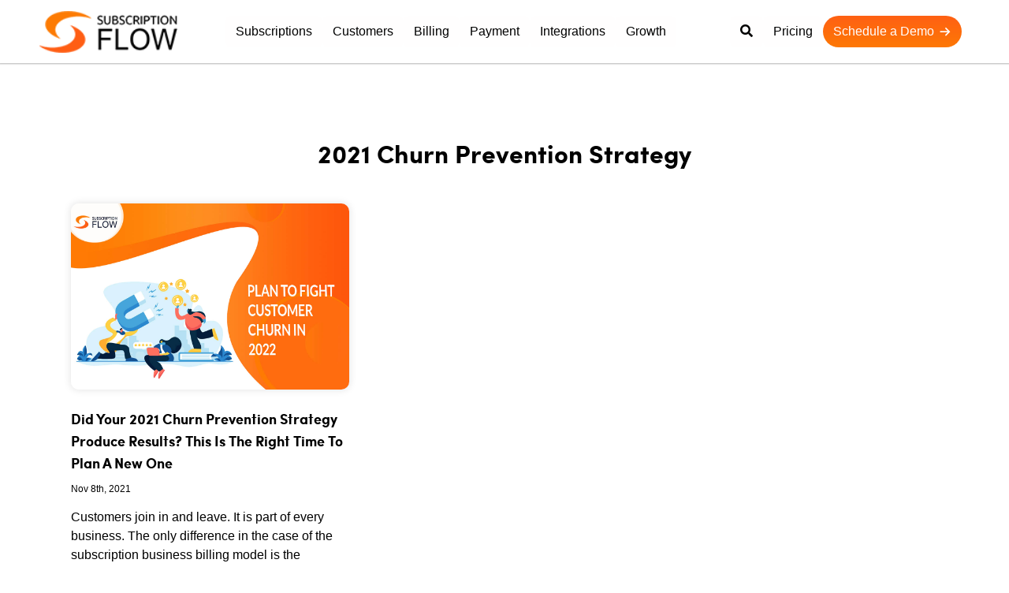

--- FILE ---
content_type: text/css; charset=UTF-8
request_url: https://www.subscriptionflow.com/wp-content/cache/min/1/wp-content/uploads/maxmegamenu/style.css?ver=1769178603
body_size: 24902
content:
@charset "UTF-8";.mega-menu-last-modified-1733731112{content:"Monday 9th December 2024 07:58:32 UTC"}#mega-menu-wrap-menu-1,#mega-menu-wrap-menu-1 #mega-menu-menu-1,#mega-menu-wrap-menu-1 #mega-menu-menu-1 ul.mega-sub-menu,#mega-menu-wrap-menu-1 #mega-menu-menu-1 li.mega-menu-item,#mega-menu-wrap-menu-1 #mega-menu-menu-1 li.mega-menu-row,#mega-menu-wrap-menu-1 #mega-menu-menu-1 li.mega-menu-column,#mega-menu-wrap-menu-1 #mega-menu-menu-1 a.mega-menu-link,#mega-menu-wrap-menu-1 #mega-menu-menu-1 span.mega-menu-badge,#mega-menu-wrap-menu-1 #mega-menu-menu-1+button.mega-close{transition:none;border-radius:0;box-shadow:none;background:none;border:0;bottom:auto;box-sizing:border-box;clip:auto;color:#020d26;display:block;float:none;font-family:inherit;font-size:14px;height:auto;left:auto;line-height:1.7;list-style-type:none;margin:0;min-height:auto;max-height:none;min-width:auto;max-width:none;opacity:1;outline:none;overflow:visible;padding:0;position:relative;pointer-events:auto;right:auto;text-align:left;text-decoration:none;text-indent:0;text-transform:none;transform:none;top:auto;vertical-align:baseline;visibility:inherit;width:auto;word-wrap:break-word;white-space:normal}#mega-menu-wrap-menu-1:before,#mega-menu-wrap-menu-1:after,#mega-menu-wrap-menu-1 #mega-menu-menu-1:before,#mega-menu-wrap-menu-1 #mega-menu-menu-1:after,#mega-menu-wrap-menu-1 #mega-menu-menu-1 ul.mega-sub-menu:before,#mega-menu-wrap-menu-1 #mega-menu-menu-1 ul.mega-sub-menu:after,#mega-menu-wrap-menu-1 #mega-menu-menu-1 li.mega-menu-item:before,#mega-menu-wrap-menu-1 #mega-menu-menu-1 li.mega-menu-item:after,#mega-menu-wrap-menu-1 #mega-menu-menu-1 li.mega-menu-row:before,#mega-menu-wrap-menu-1 #mega-menu-menu-1 li.mega-menu-row:after,#mega-menu-wrap-menu-1 #mega-menu-menu-1 li.mega-menu-column:before,#mega-menu-wrap-menu-1 #mega-menu-menu-1 li.mega-menu-column:after,#mega-menu-wrap-menu-1 #mega-menu-menu-1 a.mega-menu-link:before,#mega-menu-wrap-menu-1 #mega-menu-menu-1 a.mega-menu-link:after,#mega-menu-wrap-menu-1 #mega-menu-menu-1 span.mega-menu-badge:before,#mega-menu-wrap-menu-1 #mega-menu-menu-1 span.mega-menu-badge:after,#mega-menu-wrap-menu-1 #mega-menu-menu-1+button.mega-close:before,#mega-menu-wrap-menu-1 #mega-menu-menu-1+button.mega-close:after{display:none}#mega-menu-wrap-menu-1{border-radius:0}@media only screen and (min-width:1251px){#mega-menu-wrap-menu-1{background:rgba(0,0,0,0)}}#mega-menu-wrap-menu-1.mega-keyboard-navigation .mega-menu-toggle:focus,#mega-menu-wrap-menu-1.mega-keyboard-navigation .mega-toggle-block:focus,#mega-menu-wrap-menu-1.mega-keyboard-navigation .mega-toggle-block a:focus,#mega-menu-wrap-menu-1.mega-keyboard-navigation .mega-toggle-block .mega-search input[type=text]:focus,#mega-menu-wrap-menu-1.mega-keyboard-navigation .mega-toggle-block button.mega-toggle-animated:focus,#mega-menu-wrap-menu-1.mega-keyboard-navigation #mega-menu-menu-1 a:focus,#mega-menu-wrap-menu-1.mega-keyboard-navigation #mega-menu-menu-1 span:focus,#mega-menu-wrap-menu-1.mega-keyboard-navigation #mega-menu-menu-1 input:focus,#mega-menu-wrap-menu-1.mega-keyboard-navigation #mega-menu-menu-1 li.mega-menu-item a.mega-menu-link:focus,#mega-menu-wrap-menu-1.mega-keyboard-navigation #mega-menu-menu-1 form.mega-search-open:has(input[type=text]:focus),#mega-menu-wrap-menu-1.mega-keyboard-navigation #mega-menu-menu-1+button.mega-close:focus{outline-style:solid;outline-width:3px;outline-color:#109cde;outline-offset:-3px}#mega-menu-wrap-menu-1.mega-keyboard-navigation .mega-toggle-block button.mega-toggle-animated:focus{outline-offset:2px}#mega-menu-wrap-menu-1.mega-keyboard-navigation>li.mega-menu-item>a.mega-menu-link:focus{background:rgba(255,255,255,.029);color:#fd7b03;font-weight:inherit;text-decoration:none;border-color:#fff}@media only screen and (max-width:1250px){#mega-menu-wrap-menu-1.mega-keyboard-navigation>li.mega-menu-item>a.mega-menu-link:focus{color:#000;background:rgba(0,0,0,0)}}#mega-menu-wrap-menu-1 #mega-menu-menu-1{text-align:left;padding:0 0 0 0}#mega-menu-wrap-menu-1 #mega-menu-menu-1 a.mega-menu-link{cursor:pointer;display:inline;transition:background 200ms linear,color 200ms linear,border 200ms linear}#mega-menu-wrap-menu-1 #mega-menu-menu-1 a.mega-menu-link .mega-description-group{vertical-align:middle;display:inline-block;transition:none}#mega-menu-wrap-menu-1 #mega-menu-menu-1 a.mega-menu-link .mega-description-group .mega-menu-title,#mega-menu-wrap-menu-1 #mega-menu-menu-1 a.mega-menu-link .mega-description-group .mega-menu-description{transition:none;line-height:1.5;display:block}#mega-menu-wrap-menu-1 #mega-menu-menu-1 a.mega-menu-link .mega-description-group .mega-menu-description{font-style:italic;font-size:.8em;text-transform:none;font-weight:400}#mega-menu-wrap-menu-1 #mega-menu-menu-1 li.mega-menu-megamenu li.mega-menu-item.mega-icon-left.mega-has-description.mega-has-icon>a.mega-menu-link{display:flex;align-items:center}#mega-menu-wrap-menu-1 #mega-menu-menu-1 li.mega-menu-megamenu li.mega-menu-item.mega-icon-left.mega-has-description.mega-has-icon>a.mega-menu-link:before{flex:0 0 auto;align-self:flex-start}#mega-menu-wrap-menu-1 #mega-menu-menu-1 li.mega-menu-tabbed.mega-menu-megamenu>ul.mega-sub-menu>li.mega-menu-item.mega-icon-left.mega-has-description.mega-has-icon>a.mega-menu-link{display:block}#mega-menu-wrap-menu-1 #mega-menu-menu-1 li.mega-menu-item.mega-icon-top>a.mega-menu-link{display:table-cell;vertical-align:middle;line-height:initial}#mega-menu-wrap-menu-1 #mega-menu-menu-1 li.mega-menu-item.mega-icon-top>a.mega-menu-link:before{display:block;margin:0 0 6px 0;text-align:center}#mega-menu-wrap-menu-1 #mega-menu-menu-1 li.mega-menu-item.mega-icon-top>a.mega-menu-link>span.mega-title-below{display:inline-block;transition:none}@media only screen and (max-width:1250px){#mega-menu-wrap-menu-1 #mega-menu-menu-1>li.mega-menu-item.mega-icon-top>a.mega-menu-link{display:block;line-height:40px}#mega-menu-wrap-menu-1 #mega-menu-menu-1>li.mega-menu-item.mega-icon-top>a.mega-menu-link:before{display:inline-block;margin:0 6px 0 0;text-align:left}}#mega-menu-wrap-menu-1 #mega-menu-menu-1 li.mega-menu-item.mega-icon-right>a.mega-menu-link:before{float:right;margin:0 0 0 6px}#mega-menu-wrap-menu-1 #mega-menu-menu-1>li.mega-animating>ul.mega-sub-menu{pointer-events:none}#mega-menu-wrap-menu-1 #mega-menu-menu-1 li.mega-disable-link>a.mega-menu-link,#mega-menu-wrap-menu-1 #mega-menu-menu-1 li.mega-menu-megamenu li.mega-disable-link>a.mega-menu-link{cursor:inherit}#mega-menu-wrap-menu-1 #mega-menu-menu-1 li.mega-menu-item-has-children.mega-disable-link>a.mega-menu-link,#mega-menu-wrap-menu-1 #mega-menu-menu-1 li.mega-menu-megamenu>li.mega-menu-item-has-children.mega-disable-link>a.mega-menu-link{cursor:pointer}#mega-menu-wrap-menu-1 #mega-menu-menu-1 p{margin-bottom:10px}#mega-menu-wrap-menu-1 #mega-menu-menu-1 input,#mega-menu-wrap-menu-1 #mega-menu-menu-1 img{max-width:100%}#mega-menu-wrap-menu-1 #mega-menu-menu-1 li.mega-menu-item>ul.mega-sub-menu{display:block;visibility:hidden;opacity:1;pointer-events:auto}@media only screen and (max-width:1250px){#mega-menu-wrap-menu-1 #mega-menu-menu-1 li.mega-menu-item>ul.mega-sub-menu{display:none;visibility:visible;opacity:1}#mega-menu-wrap-menu-1 #mega-menu-menu-1 li.mega-menu-item.mega-toggle-on>ul.mega-sub-menu,#mega-menu-wrap-menu-1 #mega-menu-menu-1 li.mega-menu-megamenu.mega-menu-item.mega-toggle-on ul.mega-sub-menu{display:block}#mega-menu-wrap-menu-1 #mega-menu-menu-1 li.mega-menu-megamenu.mega-menu-item.mega-toggle-on li.mega-hide-sub-menu-on-mobile>ul.mega-sub-menu,#mega-menu-wrap-menu-1 #mega-menu-menu-1 li.mega-hide-sub-menu-on-mobile>ul.mega-sub-menu{display:none}}@media only screen and (min-width:1251px){#mega-menu-wrap-menu-1 #mega-menu-menu-1[data-effect="fade"] li.mega-menu-item>ul.mega-sub-menu{opacity:0;transition:opacity 200ms ease-in,visibility 200ms ease-in}#mega-menu-wrap-menu-1 #mega-menu-menu-1[data-effect="fade"].mega-no-js li.mega-menu-item:hover>ul.mega-sub-menu,#mega-menu-wrap-menu-1 #mega-menu-menu-1[data-effect="fade"].mega-no-js li.mega-menu-item:focus>ul.mega-sub-menu,#mega-menu-wrap-menu-1 #mega-menu-menu-1[data-effect="fade"] li.mega-menu-item.mega-toggle-on>ul.mega-sub-menu,#mega-menu-wrap-menu-1 #mega-menu-menu-1[data-effect="fade"] li.mega-menu-item.mega-menu-megamenu.mega-toggle-on ul.mega-sub-menu{opacity:1}#mega-menu-wrap-menu-1 #mega-menu-menu-1[data-effect="fade_up"] li.mega-menu-item.mega-menu-megamenu>ul.mega-sub-menu,#mega-menu-wrap-menu-1 #mega-menu-menu-1[data-effect="fade_up"] li.mega-menu-item.mega-menu-flyout ul.mega-sub-menu{opacity:0;transform:translate(0,10px);transition:opacity 200ms ease-in,transform 200ms ease-in,visibility 200ms ease-in}#mega-menu-wrap-menu-1 #mega-menu-menu-1[data-effect="fade_up"].mega-no-js li.mega-menu-item:hover>ul.mega-sub-menu,#mega-menu-wrap-menu-1 #mega-menu-menu-1[data-effect="fade_up"].mega-no-js li.mega-menu-item:focus>ul.mega-sub-menu,#mega-menu-wrap-menu-1 #mega-menu-menu-1[data-effect="fade_up"] li.mega-menu-item.mega-toggle-on>ul.mega-sub-menu,#mega-menu-wrap-menu-1 #mega-menu-menu-1[data-effect="fade_up"] li.mega-menu-item.mega-menu-megamenu.mega-toggle-on ul.mega-sub-menu{opacity:1;transform:translate(0,0)}#mega-menu-wrap-menu-1 #mega-menu-menu-1[data-effect="slide_up"] li.mega-menu-item.mega-menu-megamenu>ul.mega-sub-menu,#mega-menu-wrap-menu-1 #mega-menu-menu-1[data-effect="slide_up"] li.mega-menu-item.mega-menu-flyout ul.mega-sub-menu{transform:translate(0,10px);transition:transform 200ms ease-in,visibility 200ms ease-in}#mega-menu-wrap-menu-1 #mega-menu-menu-1[data-effect="slide_up"].mega-no-js li.mega-menu-item:hover>ul.mega-sub-menu,#mega-menu-wrap-menu-1 #mega-menu-menu-1[data-effect="slide_up"].mega-no-js li.mega-menu-item:focus>ul.mega-sub-menu,#mega-menu-wrap-menu-1 #mega-menu-menu-1[data-effect="slide_up"] li.mega-menu-item.mega-toggle-on>ul.mega-sub-menu,#mega-menu-wrap-menu-1 #mega-menu-menu-1[data-effect="slide_up"] li.mega-menu-item.mega-menu-megamenu.mega-toggle-on ul.mega-sub-menu{transform:translate(0,0)}}#mega-menu-wrap-menu-1 #mega-menu-menu-1 li.mega-menu-item.mega-menu-megamenu ul.mega-sub-menu li.mega-collapse-children>ul.mega-sub-menu{display:none}#mega-menu-wrap-menu-1 #mega-menu-menu-1 li.mega-menu-item.mega-menu-megamenu ul.mega-sub-menu li.mega-collapse-children.mega-toggle-on>ul.mega-sub-menu{display:block}#mega-menu-wrap-menu-1 #mega-menu-menu-1.mega-no-js li.mega-menu-item:hover>ul.mega-sub-menu,#mega-menu-wrap-menu-1 #mega-menu-menu-1.mega-no-js li.mega-menu-item:focus>ul.mega-sub-menu,#mega-menu-wrap-menu-1 #mega-menu-menu-1 li.mega-menu-item.mega-toggle-on>ul.mega-sub-menu{visibility:visible}#mega-menu-wrap-menu-1 #mega-menu-menu-1 li.mega-menu-item.mega-menu-megamenu ul.mega-sub-menu ul.mega-sub-menu{visibility:inherit;opacity:1;display:block}#mega-menu-wrap-menu-1 #mega-menu-menu-1 li.mega-menu-item.mega-menu-megamenu ul.mega-sub-menu li.mega-1-columns>ul.mega-sub-menu>li.mega-menu-item{float:left;width:100%}#mega-menu-wrap-menu-1 #mega-menu-menu-1 li.mega-menu-item.mega-menu-megamenu ul.mega-sub-menu li.mega-2-columns>ul.mega-sub-menu>li.mega-menu-item{float:left;width:50%}#mega-menu-wrap-menu-1 #mega-menu-menu-1 li.mega-menu-item.mega-menu-megamenu ul.mega-sub-menu li.mega-3-columns>ul.mega-sub-menu>li.mega-menu-item{float:left;width:33.3333333333%}#mega-menu-wrap-menu-1 #mega-menu-menu-1 li.mega-menu-item.mega-menu-megamenu ul.mega-sub-menu li.mega-4-columns>ul.mega-sub-menu>li.mega-menu-item{float:left;width:25%}#mega-menu-wrap-menu-1 #mega-menu-menu-1 li.mega-menu-item.mega-menu-megamenu ul.mega-sub-menu li.mega-5-columns>ul.mega-sub-menu>li.mega-menu-item{float:left;width:20%}#mega-menu-wrap-menu-1 #mega-menu-menu-1 li.mega-menu-item.mega-menu-megamenu ul.mega-sub-menu li.mega-6-columns>ul.mega-sub-menu>li.mega-menu-item{float:left;width:16.6666666667%}#mega-menu-wrap-menu-1 #mega-menu-menu-1 li.mega-menu-item a[class^="dashicons"]:before{font-family:dashicons}#mega-menu-wrap-menu-1 #mega-menu-menu-1 li.mega-menu-item a.mega-menu-link:before{display:inline-block;font:inherit;font-family:dashicons;position:static;margin:0 6px 0 0;vertical-align:top;-webkit-font-smoothing:antialiased;-moz-osx-font-smoothing:grayscale;color:inherit;background:transparent;height:auto;width:auto;top:auto}#mega-menu-wrap-menu-1 #mega-menu-menu-1 li.mega-menu-item.mega-hide-text a.mega-menu-link:before{margin:0}#mega-menu-wrap-menu-1 #mega-menu-menu-1 li.mega-menu-item.mega-hide-text li.mega-menu-item a.mega-menu-link:before{margin:0 6px 0 0}#mega-menu-wrap-menu-1 #mega-menu-menu-1 li.mega-align-bottom-left.mega-toggle-on>a.mega-menu-link{border-radius:5px 5px 0 0}#mega-menu-wrap-menu-1 #mega-menu-menu-1 li.mega-align-bottom-right>ul.mega-sub-menu{right:0}#mega-menu-wrap-menu-1 #mega-menu-menu-1 li.mega-align-bottom-right.mega-toggle-on>a.mega-menu-link{border-radius:5px 5px 0 0}@media only screen and (min-width:1251px){#mega-menu-wrap-menu-1 #mega-menu-menu-1>li.mega-menu-megamenu.mega-menu-item{position:static}}#mega-menu-wrap-menu-1 #mega-menu-menu-1>li.mega-menu-item{margin:0 0 0 0;display:inline-block;height:auto;vertical-align:middle}#mega-menu-wrap-menu-1 #mega-menu-menu-1>li.mega-menu-item.mega-item-align-right{float:right}@media only screen and (min-width:1251px){#mega-menu-wrap-menu-1 #mega-menu-menu-1>li.mega-menu-item.mega-item-align-right{margin:0 0 0 0}}@media only screen and (min-width:1251px){#mega-menu-wrap-menu-1 #mega-menu-menu-1>li.mega-menu-item.mega-item-align-float-left{float:left}}@media only screen and (min-width:1251px){#mega-menu-wrap-menu-1 #mega-menu-menu-1>li.mega-menu-item>a.mega-menu-link:hover,#mega-menu-wrap-menu-1 #mega-menu-menu-1>li.mega-menu-item>a.mega-menu-link:focus{background:rgba(255,255,255,.029);color:#fd7b03;font-weight:inherit;text-decoration:none;border-color:#fff}}#mega-menu-wrap-menu-1 #mega-menu-menu-1>li.mega-menu-item.mega-toggle-on>a.mega-menu-link{background:rgba(255,255,255,.029);color:#fd7b03;font-weight:inherit;text-decoration:none;border-color:#fff}@media only screen and (max-width:1250px){#mega-menu-wrap-menu-1 #mega-menu-menu-1>li.mega-menu-item.mega-toggle-on>a.mega-menu-link{color:#000;background:rgba(0,0,0,0)}}#mega-menu-wrap-menu-1 #mega-menu-menu-1>li.mega-menu-item.mega-current-menu-item>a.mega-menu-link,#mega-menu-wrap-menu-1 #mega-menu-menu-1>li.mega-menu-item.mega-current-menu-ancestor>a.mega-menu-link,#mega-menu-wrap-menu-1 #mega-menu-menu-1>li.mega-menu-item.mega-current-page-ancestor>a.mega-menu-link{background:rgba(255,255,255,.029);color:#fd7b03;font-weight:inherit;text-decoration:none;border-color:#fff}@media only screen and (max-width:1250px){#mega-menu-wrap-menu-1 #mega-menu-menu-1>li.mega-menu-item.mega-current-menu-item>a.mega-menu-link,#mega-menu-wrap-menu-1 #mega-menu-menu-1>li.mega-menu-item.mega-current-menu-ancestor>a.mega-menu-link,#mega-menu-wrap-menu-1 #mega-menu-menu-1>li.mega-menu-item.mega-current-page-ancestor>a.mega-menu-link{color:#000;background:rgba(0,0,0,0)}}#mega-menu-wrap-menu-1 #mega-menu-menu-1>li.mega-menu-item>a.mega-menu-link{line-height:40px;height:40px;padding:0 10px 0 10px;vertical-align:baseline;width:auto;display:block;color:#fff;text-transform:none;text-decoration:none;text-align:left;background:rgba(253,123,3,.004);border:0;border-radius:5px 5px 5px 5px;font-family:inherit;font-size:16px;font-weight:inherit;outline:none}@media only screen and (min-width:1251px){#mega-menu-wrap-menu-1 #mega-menu-menu-1>li.mega-menu-item.mega-multi-line>a.mega-menu-link{line-height:inherit;display:table-cell;vertical-align:middle}}@media only screen and (max-width:1250px){#mega-menu-wrap-menu-1 #mega-menu-menu-1>li.mega-menu-item.mega-multi-line>a.mega-menu-link br{display:none}}@media only screen and (max-width:1250px){#mega-menu-wrap-menu-1 #mega-menu-menu-1>li.mega-menu-item{display:list-item;margin:0;clear:both;border:0}#mega-menu-wrap-menu-1 #mega-menu-menu-1>li.mega-menu-item.mega-item-align-right{float:none}#mega-menu-wrap-menu-1 #mega-menu-menu-1>li.mega-menu-item>a.mega-menu-link{border-radius:0;border:0;margin:0;line-height:40px;height:40px;padding:0 10px;background:transparent;text-align:left;color:#000;font-size:14px}}#mega-menu-wrap-menu-1 #mega-menu-menu-1 li.mega-menu-megamenu>ul.mega-sub-menu>li.mega-menu-row{width:100%;float:left}#mega-menu-wrap-menu-1 #mega-menu-menu-1 li.mega-menu-megamenu>ul.mega-sub-menu>li.mega-menu-row .mega-menu-column{float:left;min-height:1px}@media only screen and (min-width:1251px){#mega-menu-wrap-menu-1 #mega-menu-menu-1 li.mega-menu-megamenu>ul.mega-sub-menu>li.mega-menu-row>ul.mega-sub-menu>li.mega-menu-columns-1-of-1{width:100%}#mega-menu-wrap-menu-1 #mega-menu-menu-1 li.mega-menu-megamenu>ul.mega-sub-menu>li.mega-menu-row>ul.mega-sub-menu>li.mega-menu-columns-1-of-2{width:50%}#mega-menu-wrap-menu-1 #mega-menu-menu-1 li.mega-menu-megamenu>ul.mega-sub-menu>li.mega-menu-row>ul.mega-sub-menu>li.mega-menu-columns-2-of-2{width:100%}#mega-menu-wrap-menu-1 #mega-menu-menu-1 li.mega-menu-megamenu>ul.mega-sub-menu>li.mega-menu-row>ul.mega-sub-menu>li.mega-menu-columns-1-of-3{width:33.3333333333%}#mega-menu-wrap-menu-1 #mega-menu-menu-1 li.mega-menu-megamenu>ul.mega-sub-menu>li.mega-menu-row>ul.mega-sub-menu>li.mega-menu-columns-2-of-3{width:66.6666666667%}#mega-menu-wrap-menu-1 #mega-menu-menu-1 li.mega-menu-megamenu>ul.mega-sub-menu>li.mega-menu-row>ul.mega-sub-menu>li.mega-menu-columns-3-of-3{width:100%}#mega-menu-wrap-menu-1 #mega-menu-menu-1 li.mega-menu-megamenu>ul.mega-sub-menu>li.mega-menu-row>ul.mega-sub-menu>li.mega-menu-columns-1-of-4{width:25%}#mega-menu-wrap-menu-1 #mega-menu-menu-1 li.mega-menu-megamenu>ul.mega-sub-menu>li.mega-menu-row>ul.mega-sub-menu>li.mega-menu-columns-2-of-4{width:50%}#mega-menu-wrap-menu-1 #mega-menu-menu-1 li.mega-menu-megamenu>ul.mega-sub-menu>li.mega-menu-row>ul.mega-sub-menu>li.mega-menu-columns-3-of-4{width:75%}#mega-menu-wrap-menu-1 #mega-menu-menu-1 li.mega-menu-megamenu>ul.mega-sub-menu>li.mega-menu-row>ul.mega-sub-menu>li.mega-menu-columns-4-of-4{width:100%}#mega-menu-wrap-menu-1 #mega-menu-menu-1 li.mega-menu-megamenu>ul.mega-sub-menu>li.mega-menu-row>ul.mega-sub-menu>li.mega-menu-columns-1-of-5{width:20%}#mega-menu-wrap-menu-1 #mega-menu-menu-1 li.mega-menu-megamenu>ul.mega-sub-menu>li.mega-menu-row>ul.mega-sub-menu>li.mega-menu-columns-2-of-5{width:40%}#mega-menu-wrap-menu-1 #mega-menu-menu-1 li.mega-menu-megamenu>ul.mega-sub-menu>li.mega-menu-row>ul.mega-sub-menu>li.mega-menu-columns-3-of-5{width:60%}#mega-menu-wrap-menu-1 #mega-menu-menu-1 li.mega-menu-megamenu>ul.mega-sub-menu>li.mega-menu-row>ul.mega-sub-menu>li.mega-menu-columns-4-of-5{width:80%}#mega-menu-wrap-menu-1 #mega-menu-menu-1 li.mega-menu-megamenu>ul.mega-sub-menu>li.mega-menu-row>ul.mega-sub-menu>li.mega-menu-columns-5-of-5{width:100%}#mega-menu-wrap-menu-1 #mega-menu-menu-1 li.mega-menu-megamenu>ul.mega-sub-menu>li.mega-menu-row>ul.mega-sub-menu>li.mega-menu-columns-1-of-6{width:16.6666666667%}#mega-menu-wrap-menu-1 #mega-menu-menu-1 li.mega-menu-megamenu>ul.mega-sub-menu>li.mega-menu-row>ul.mega-sub-menu>li.mega-menu-columns-2-of-6{width:33.3333333333%}#mega-menu-wrap-menu-1 #mega-menu-menu-1 li.mega-menu-megamenu>ul.mega-sub-menu>li.mega-menu-row>ul.mega-sub-menu>li.mega-menu-columns-3-of-6{width:50%}#mega-menu-wrap-menu-1 #mega-menu-menu-1 li.mega-menu-megamenu>ul.mega-sub-menu>li.mega-menu-row>ul.mega-sub-menu>li.mega-menu-columns-4-of-6{width:66.6666666667%}#mega-menu-wrap-menu-1 #mega-menu-menu-1 li.mega-menu-megamenu>ul.mega-sub-menu>li.mega-menu-row>ul.mega-sub-menu>li.mega-menu-columns-5-of-6{width:83.3333333333%}#mega-menu-wrap-menu-1 #mega-menu-menu-1 li.mega-menu-megamenu>ul.mega-sub-menu>li.mega-menu-row>ul.mega-sub-menu>li.mega-menu-columns-6-of-6{width:100%}#mega-menu-wrap-menu-1 #mega-menu-menu-1 li.mega-menu-megamenu>ul.mega-sub-menu>li.mega-menu-row>ul.mega-sub-menu>li.mega-menu-columns-1-of-7{width:14.2857142857%}#mega-menu-wrap-menu-1 #mega-menu-menu-1 li.mega-menu-megamenu>ul.mega-sub-menu>li.mega-menu-row>ul.mega-sub-menu>li.mega-menu-columns-2-of-7{width:28.5714285714%}#mega-menu-wrap-menu-1 #mega-menu-menu-1 li.mega-menu-megamenu>ul.mega-sub-menu>li.mega-menu-row>ul.mega-sub-menu>li.mega-menu-columns-3-of-7{width:42.8571428571%}#mega-menu-wrap-menu-1 #mega-menu-menu-1 li.mega-menu-megamenu>ul.mega-sub-menu>li.mega-menu-row>ul.mega-sub-menu>li.mega-menu-columns-4-of-7{width:57.1428571429%}#mega-menu-wrap-menu-1 #mega-menu-menu-1 li.mega-menu-megamenu>ul.mega-sub-menu>li.mega-menu-row>ul.mega-sub-menu>li.mega-menu-columns-5-of-7{width:71.4285714286%}#mega-menu-wrap-menu-1 #mega-menu-menu-1 li.mega-menu-megamenu>ul.mega-sub-menu>li.mega-menu-row>ul.mega-sub-menu>li.mega-menu-columns-6-of-7{width:85.7142857143%}#mega-menu-wrap-menu-1 #mega-menu-menu-1 li.mega-menu-megamenu>ul.mega-sub-menu>li.mega-menu-row>ul.mega-sub-menu>li.mega-menu-columns-7-of-7{width:100%}#mega-menu-wrap-menu-1 #mega-menu-menu-1 li.mega-menu-megamenu>ul.mega-sub-menu>li.mega-menu-row>ul.mega-sub-menu>li.mega-menu-columns-1-of-8{width:12.5%}#mega-menu-wrap-menu-1 #mega-menu-menu-1 li.mega-menu-megamenu>ul.mega-sub-menu>li.mega-menu-row>ul.mega-sub-menu>li.mega-menu-columns-2-of-8{width:25%}#mega-menu-wrap-menu-1 #mega-menu-menu-1 li.mega-menu-megamenu>ul.mega-sub-menu>li.mega-menu-row>ul.mega-sub-menu>li.mega-menu-columns-3-of-8{width:37.5%}#mega-menu-wrap-menu-1 #mega-menu-menu-1 li.mega-menu-megamenu>ul.mega-sub-menu>li.mega-menu-row>ul.mega-sub-menu>li.mega-menu-columns-4-of-8{width:50%}#mega-menu-wrap-menu-1 #mega-menu-menu-1 li.mega-menu-megamenu>ul.mega-sub-menu>li.mega-menu-row>ul.mega-sub-menu>li.mega-menu-columns-5-of-8{width:62.5%}#mega-menu-wrap-menu-1 #mega-menu-menu-1 li.mega-menu-megamenu>ul.mega-sub-menu>li.mega-menu-row>ul.mega-sub-menu>li.mega-menu-columns-6-of-8{width:75%}#mega-menu-wrap-menu-1 #mega-menu-menu-1 li.mega-menu-megamenu>ul.mega-sub-menu>li.mega-menu-row>ul.mega-sub-menu>li.mega-menu-columns-7-of-8{width:87.5%}#mega-menu-wrap-menu-1 #mega-menu-menu-1 li.mega-menu-megamenu>ul.mega-sub-menu>li.mega-menu-row>ul.mega-sub-menu>li.mega-menu-columns-8-of-8{width:100%}#mega-menu-wrap-menu-1 #mega-menu-menu-1 li.mega-menu-megamenu>ul.mega-sub-menu>li.mega-menu-row>ul.mega-sub-menu>li.mega-menu-columns-1-of-9{width:11.1111111111%}#mega-menu-wrap-menu-1 #mega-menu-menu-1 li.mega-menu-megamenu>ul.mega-sub-menu>li.mega-menu-row>ul.mega-sub-menu>li.mega-menu-columns-2-of-9{width:22.2222222222%}#mega-menu-wrap-menu-1 #mega-menu-menu-1 li.mega-menu-megamenu>ul.mega-sub-menu>li.mega-menu-row>ul.mega-sub-menu>li.mega-menu-columns-3-of-9{width:33.3333333333%}#mega-menu-wrap-menu-1 #mega-menu-menu-1 li.mega-menu-megamenu>ul.mega-sub-menu>li.mega-menu-row>ul.mega-sub-menu>li.mega-menu-columns-4-of-9{width:44.4444444444%}#mega-menu-wrap-menu-1 #mega-menu-menu-1 li.mega-menu-megamenu>ul.mega-sub-menu>li.mega-menu-row>ul.mega-sub-menu>li.mega-menu-columns-5-of-9{width:55.5555555556%}#mega-menu-wrap-menu-1 #mega-menu-menu-1 li.mega-menu-megamenu>ul.mega-sub-menu>li.mega-menu-row>ul.mega-sub-menu>li.mega-menu-columns-6-of-9{width:66.6666666667%}#mega-menu-wrap-menu-1 #mega-menu-menu-1 li.mega-menu-megamenu>ul.mega-sub-menu>li.mega-menu-row>ul.mega-sub-menu>li.mega-menu-columns-7-of-9{width:77.7777777778%}#mega-menu-wrap-menu-1 #mega-menu-menu-1 li.mega-menu-megamenu>ul.mega-sub-menu>li.mega-menu-row>ul.mega-sub-menu>li.mega-menu-columns-8-of-9{width:88.8888888889%}#mega-menu-wrap-menu-1 #mega-menu-menu-1 li.mega-menu-megamenu>ul.mega-sub-menu>li.mega-menu-row>ul.mega-sub-menu>li.mega-menu-columns-9-of-9{width:100%}#mega-menu-wrap-menu-1 #mega-menu-menu-1 li.mega-menu-megamenu>ul.mega-sub-menu>li.mega-menu-row>ul.mega-sub-menu>li.mega-menu-columns-1-of-10{width:10%}#mega-menu-wrap-menu-1 #mega-menu-menu-1 li.mega-menu-megamenu>ul.mega-sub-menu>li.mega-menu-row>ul.mega-sub-menu>li.mega-menu-columns-2-of-10{width:20%}#mega-menu-wrap-menu-1 #mega-menu-menu-1 li.mega-menu-megamenu>ul.mega-sub-menu>li.mega-menu-row>ul.mega-sub-menu>li.mega-menu-columns-3-of-10{width:30%}#mega-menu-wrap-menu-1 #mega-menu-menu-1 li.mega-menu-megamenu>ul.mega-sub-menu>li.mega-menu-row>ul.mega-sub-menu>li.mega-menu-columns-4-of-10{width:40%}#mega-menu-wrap-menu-1 #mega-menu-menu-1 li.mega-menu-megamenu>ul.mega-sub-menu>li.mega-menu-row>ul.mega-sub-menu>li.mega-menu-columns-5-of-10{width:50%}#mega-menu-wrap-menu-1 #mega-menu-menu-1 li.mega-menu-megamenu>ul.mega-sub-menu>li.mega-menu-row>ul.mega-sub-menu>li.mega-menu-columns-6-of-10{width:60%}#mega-menu-wrap-menu-1 #mega-menu-menu-1 li.mega-menu-megamenu>ul.mega-sub-menu>li.mega-menu-row>ul.mega-sub-menu>li.mega-menu-columns-7-of-10{width:70%}#mega-menu-wrap-menu-1 #mega-menu-menu-1 li.mega-menu-megamenu>ul.mega-sub-menu>li.mega-menu-row>ul.mega-sub-menu>li.mega-menu-columns-8-of-10{width:80%}#mega-menu-wrap-menu-1 #mega-menu-menu-1 li.mega-menu-megamenu>ul.mega-sub-menu>li.mega-menu-row>ul.mega-sub-menu>li.mega-menu-columns-9-of-10{width:90%}#mega-menu-wrap-menu-1 #mega-menu-menu-1 li.mega-menu-megamenu>ul.mega-sub-menu>li.mega-menu-row>ul.mega-sub-menu>li.mega-menu-columns-10-of-10{width:100%}#mega-menu-wrap-menu-1 #mega-menu-menu-1 li.mega-menu-megamenu>ul.mega-sub-menu>li.mega-menu-row>ul.mega-sub-menu>li.mega-menu-columns-1-of-11{width:9.0909090909%}#mega-menu-wrap-menu-1 #mega-menu-menu-1 li.mega-menu-megamenu>ul.mega-sub-menu>li.mega-menu-row>ul.mega-sub-menu>li.mega-menu-columns-2-of-11{width:18.1818181818%}#mega-menu-wrap-menu-1 #mega-menu-menu-1 li.mega-menu-megamenu>ul.mega-sub-menu>li.mega-menu-row>ul.mega-sub-menu>li.mega-menu-columns-3-of-11{width:27.2727272727%}#mega-menu-wrap-menu-1 #mega-menu-menu-1 li.mega-menu-megamenu>ul.mega-sub-menu>li.mega-menu-row>ul.mega-sub-menu>li.mega-menu-columns-4-of-11{width:36.3636363636%}#mega-menu-wrap-menu-1 #mega-menu-menu-1 li.mega-menu-megamenu>ul.mega-sub-menu>li.mega-menu-row>ul.mega-sub-menu>li.mega-menu-columns-5-of-11{width:45.4545454545%}#mega-menu-wrap-menu-1 #mega-menu-menu-1 li.mega-menu-megamenu>ul.mega-sub-menu>li.mega-menu-row>ul.mega-sub-menu>li.mega-menu-columns-6-of-11{width:54.5454545455%}#mega-menu-wrap-menu-1 #mega-menu-menu-1 li.mega-menu-megamenu>ul.mega-sub-menu>li.mega-menu-row>ul.mega-sub-menu>li.mega-menu-columns-7-of-11{width:63.6363636364%}#mega-menu-wrap-menu-1 #mega-menu-menu-1 li.mega-menu-megamenu>ul.mega-sub-menu>li.mega-menu-row>ul.mega-sub-menu>li.mega-menu-columns-8-of-11{width:72.7272727273%}#mega-menu-wrap-menu-1 #mega-menu-menu-1 li.mega-menu-megamenu>ul.mega-sub-menu>li.mega-menu-row>ul.mega-sub-menu>li.mega-menu-columns-9-of-11{width:81.8181818182%}#mega-menu-wrap-menu-1 #mega-menu-menu-1 li.mega-menu-megamenu>ul.mega-sub-menu>li.mega-menu-row>ul.mega-sub-menu>li.mega-menu-columns-10-of-11{width:90.9090909091%}#mega-menu-wrap-menu-1 #mega-menu-menu-1 li.mega-menu-megamenu>ul.mega-sub-menu>li.mega-menu-row>ul.mega-sub-menu>li.mega-menu-columns-11-of-11{width:100%}#mega-menu-wrap-menu-1 #mega-menu-menu-1 li.mega-menu-megamenu>ul.mega-sub-menu>li.mega-menu-row>ul.mega-sub-menu>li.mega-menu-columns-1-of-12{width:8.3333333333%}#mega-menu-wrap-menu-1 #mega-menu-menu-1 li.mega-menu-megamenu>ul.mega-sub-menu>li.mega-menu-row>ul.mega-sub-menu>li.mega-menu-columns-2-of-12{width:16.6666666667%}#mega-menu-wrap-menu-1 #mega-menu-menu-1 li.mega-menu-megamenu>ul.mega-sub-menu>li.mega-menu-row>ul.mega-sub-menu>li.mega-menu-columns-3-of-12{width:25%}#mega-menu-wrap-menu-1 #mega-menu-menu-1 li.mega-menu-megamenu>ul.mega-sub-menu>li.mega-menu-row>ul.mega-sub-menu>li.mega-menu-columns-4-of-12{width:33.3333333333%}#mega-menu-wrap-menu-1 #mega-menu-menu-1 li.mega-menu-megamenu>ul.mega-sub-menu>li.mega-menu-row>ul.mega-sub-menu>li.mega-menu-columns-5-of-12{width:41.6666666667%}#mega-menu-wrap-menu-1 #mega-menu-menu-1 li.mega-menu-megamenu>ul.mega-sub-menu>li.mega-menu-row>ul.mega-sub-menu>li.mega-menu-columns-6-of-12{width:50%}#mega-menu-wrap-menu-1 #mega-menu-menu-1 li.mega-menu-megamenu>ul.mega-sub-menu>li.mega-menu-row>ul.mega-sub-menu>li.mega-menu-columns-7-of-12{width:58.3333333333%}#mega-menu-wrap-menu-1 #mega-menu-menu-1 li.mega-menu-megamenu>ul.mega-sub-menu>li.mega-menu-row>ul.mega-sub-menu>li.mega-menu-columns-8-of-12{width:66.6666666667%}#mega-menu-wrap-menu-1 #mega-menu-menu-1 li.mega-menu-megamenu>ul.mega-sub-menu>li.mega-menu-row>ul.mega-sub-menu>li.mega-menu-columns-9-of-12{width:75%}#mega-menu-wrap-menu-1 #mega-menu-menu-1 li.mega-menu-megamenu>ul.mega-sub-menu>li.mega-menu-row>ul.mega-sub-menu>li.mega-menu-columns-10-of-12{width:83.3333333333%}#mega-menu-wrap-menu-1 #mega-menu-menu-1 li.mega-menu-megamenu>ul.mega-sub-menu>li.mega-menu-row>ul.mega-sub-menu>li.mega-menu-columns-11-of-12{width:91.6666666667%}#mega-menu-wrap-menu-1 #mega-menu-menu-1 li.mega-menu-megamenu>ul.mega-sub-menu>li.mega-menu-row>ul.mega-sub-menu>li.mega-menu-columns-12-of-12{width:100%}}@media only screen and (max-width:1250px){#mega-menu-wrap-menu-1 #mega-menu-menu-1 li.mega-menu-megamenu>ul.mega-sub-menu>li.mega-menu-row>ul.mega-sub-menu>li.mega-menu-column{width:100%;clear:both}}#mega-menu-wrap-menu-1 #mega-menu-menu-1 li.mega-menu-megamenu>ul.mega-sub-menu>li.mega-menu-row .mega-menu-column>ul.mega-sub-menu>li.mega-menu-item{padding:5px 15px 0 55px;width:100%}#mega-menu-wrap-menu-1 #mega-menu-menu-1>li.mega-menu-megamenu>ul.mega-sub-menu{z-index:999;border-radius:0 0 20px 20px;background:#fff;border-top:2px solid #fd7b03;border-left:0 solid #fd7b03;border-right:0 solid #fd7b03;border-bottom:0 solid #fd7b03;padding:0 0 40px 20px;position:absolute;width:100%;max-width:none;left:0}@media only screen and (max-width:1250px){#mega-menu-wrap-menu-1 #mega-menu-menu-1>li.mega-menu-megamenu>ul.mega-sub-menu{float:left;position:static;width:100%}}@media only screen and (min-width:1251px){#mega-menu-wrap-menu-1 #mega-menu-menu-1>li.mega-menu-megamenu>ul.mega-sub-menu li.mega-menu-columns-1-of-1{width:100%}#mega-menu-wrap-menu-1 #mega-menu-menu-1>li.mega-menu-megamenu>ul.mega-sub-menu li.mega-menu-columns-1-of-2{width:50%}#mega-menu-wrap-menu-1 #mega-menu-menu-1>li.mega-menu-megamenu>ul.mega-sub-menu li.mega-menu-columns-2-of-2{width:100%}#mega-menu-wrap-menu-1 #mega-menu-menu-1>li.mega-menu-megamenu>ul.mega-sub-menu li.mega-menu-columns-1-of-3{width:33.3333333333%}#mega-menu-wrap-menu-1 #mega-menu-menu-1>li.mega-menu-megamenu>ul.mega-sub-menu li.mega-menu-columns-2-of-3{width:66.6666666667%}#mega-menu-wrap-menu-1 #mega-menu-menu-1>li.mega-menu-megamenu>ul.mega-sub-menu li.mega-menu-columns-3-of-3{width:100%}#mega-menu-wrap-menu-1 #mega-menu-menu-1>li.mega-menu-megamenu>ul.mega-sub-menu li.mega-menu-columns-1-of-4{width:25%}#mega-menu-wrap-menu-1 #mega-menu-menu-1>li.mega-menu-megamenu>ul.mega-sub-menu li.mega-menu-columns-2-of-4{width:50%}#mega-menu-wrap-menu-1 #mega-menu-menu-1>li.mega-menu-megamenu>ul.mega-sub-menu li.mega-menu-columns-3-of-4{width:75%}#mega-menu-wrap-menu-1 #mega-menu-menu-1>li.mega-menu-megamenu>ul.mega-sub-menu li.mega-menu-columns-4-of-4{width:100%}#mega-menu-wrap-menu-1 #mega-menu-menu-1>li.mega-menu-megamenu>ul.mega-sub-menu li.mega-menu-columns-1-of-5{width:20%}#mega-menu-wrap-menu-1 #mega-menu-menu-1>li.mega-menu-megamenu>ul.mega-sub-menu li.mega-menu-columns-2-of-5{width:40%}#mega-menu-wrap-menu-1 #mega-menu-menu-1>li.mega-menu-megamenu>ul.mega-sub-menu li.mega-menu-columns-3-of-5{width:60%}#mega-menu-wrap-menu-1 #mega-menu-menu-1>li.mega-menu-megamenu>ul.mega-sub-menu li.mega-menu-columns-4-of-5{width:80%}#mega-menu-wrap-menu-1 #mega-menu-menu-1>li.mega-menu-megamenu>ul.mega-sub-menu li.mega-menu-columns-5-of-5{width:100%}#mega-menu-wrap-menu-1 #mega-menu-menu-1>li.mega-menu-megamenu>ul.mega-sub-menu li.mega-menu-columns-1-of-6{width:16.6666666667%}#mega-menu-wrap-menu-1 #mega-menu-menu-1>li.mega-menu-megamenu>ul.mega-sub-menu li.mega-menu-columns-2-of-6{width:33.3333333333%}#mega-menu-wrap-menu-1 #mega-menu-menu-1>li.mega-menu-megamenu>ul.mega-sub-menu li.mega-menu-columns-3-of-6{width:50%}#mega-menu-wrap-menu-1 #mega-menu-menu-1>li.mega-menu-megamenu>ul.mega-sub-menu li.mega-menu-columns-4-of-6{width:66.6666666667%}#mega-menu-wrap-menu-1 #mega-menu-menu-1>li.mega-menu-megamenu>ul.mega-sub-menu li.mega-menu-columns-5-of-6{width:83.3333333333%}#mega-menu-wrap-menu-1 #mega-menu-menu-1>li.mega-menu-megamenu>ul.mega-sub-menu li.mega-menu-columns-6-of-6{width:100%}#mega-menu-wrap-menu-1 #mega-menu-menu-1>li.mega-menu-megamenu>ul.mega-sub-menu li.mega-menu-columns-1-of-7{width:14.2857142857%}#mega-menu-wrap-menu-1 #mega-menu-menu-1>li.mega-menu-megamenu>ul.mega-sub-menu li.mega-menu-columns-2-of-7{width:28.5714285714%}#mega-menu-wrap-menu-1 #mega-menu-menu-1>li.mega-menu-megamenu>ul.mega-sub-menu li.mega-menu-columns-3-of-7{width:42.8571428571%}#mega-menu-wrap-menu-1 #mega-menu-menu-1>li.mega-menu-megamenu>ul.mega-sub-menu li.mega-menu-columns-4-of-7{width:57.1428571429%}#mega-menu-wrap-menu-1 #mega-menu-menu-1>li.mega-menu-megamenu>ul.mega-sub-menu li.mega-menu-columns-5-of-7{width:71.4285714286%}#mega-menu-wrap-menu-1 #mega-menu-menu-1>li.mega-menu-megamenu>ul.mega-sub-menu li.mega-menu-columns-6-of-7{width:85.7142857143%}#mega-menu-wrap-menu-1 #mega-menu-menu-1>li.mega-menu-megamenu>ul.mega-sub-menu li.mega-menu-columns-7-of-7{width:100%}#mega-menu-wrap-menu-1 #mega-menu-menu-1>li.mega-menu-megamenu>ul.mega-sub-menu li.mega-menu-columns-1-of-8{width:12.5%}#mega-menu-wrap-menu-1 #mega-menu-menu-1>li.mega-menu-megamenu>ul.mega-sub-menu li.mega-menu-columns-2-of-8{width:25%}#mega-menu-wrap-menu-1 #mega-menu-menu-1>li.mega-menu-megamenu>ul.mega-sub-menu li.mega-menu-columns-3-of-8{width:37.5%}#mega-menu-wrap-menu-1 #mega-menu-menu-1>li.mega-menu-megamenu>ul.mega-sub-menu li.mega-menu-columns-4-of-8{width:50%}#mega-menu-wrap-menu-1 #mega-menu-menu-1>li.mega-menu-megamenu>ul.mega-sub-menu li.mega-menu-columns-5-of-8{width:62.5%}#mega-menu-wrap-menu-1 #mega-menu-menu-1>li.mega-menu-megamenu>ul.mega-sub-menu li.mega-menu-columns-6-of-8{width:75%}#mega-menu-wrap-menu-1 #mega-menu-menu-1>li.mega-menu-megamenu>ul.mega-sub-menu li.mega-menu-columns-7-of-8{width:87.5%}#mega-menu-wrap-menu-1 #mega-menu-menu-1>li.mega-menu-megamenu>ul.mega-sub-menu li.mega-menu-columns-8-of-8{width:100%}#mega-menu-wrap-menu-1 #mega-menu-menu-1>li.mega-menu-megamenu>ul.mega-sub-menu li.mega-menu-columns-1-of-9{width:11.1111111111%}#mega-menu-wrap-menu-1 #mega-menu-menu-1>li.mega-menu-megamenu>ul.mega-sub-menu li.mega-menu-columns-2-of-9{width:22.2222222222%}#mega-menu-wrap-menu-1 #mega-menu-menu-1>li.mega-menu-megamenu>ul.mega-sub-menu li.mega-menu-columns-3-of-9{width:33.3333333333%}#mega-menu-wrap-menu-1 #mega-menu-menu-1>li.mega-menu-megamenu>ul.mega-sub-menu li.mega-menu-columns-4-of-9{width:44.4444444444%}#mega-menu-wrap-menu-1 #mega-menu-menu-1>li.mega-menu-megamenu>ul.mega-sub-menu li.mega-menu-columns-5-of-9{width:55.5555555556%}#mega-menu-wrap-menu-1 #mega-menu-menu-1>li.mega-menu-megamenu>ul.mega-sub-menu li.mega-menu-columns-6-of-9{width:66.6666666667%}#mega-menu-wrap-menu-1 #mega-menu-menu-1>li.mega-menu-megamenu>ul.mega-sub-menu li.mega-menu-columns-7-of-9{width:77.7777777778%}#mega-menu-wrap-menu-1 #mega-menu-menu-1>li.mega-menu-megamenu>ul.mega-sub-menu li.mega-menu-columns-8-of-9{width:88.8888888889%}#mega-menu-wrap-menu-1 #mega-menu-menu-1>li.mega-menu-megamenu>ul.mega-sub-menu li.mega-menu-columns-9-of-9{width:100%}#mega-menu-wrap-menu-1 #mega-menu-menu-1>li.mega-menu-megamenu>ul.mega-sub-menu li.mega-menu-columns-1-of-10{width:10%}#mega-menu-wrap-menu-1 #mega-menu-menu-1>li.mega-menu-megamenu>ul.mega-sub-menu li.mega-menu-columns-2-of-10{width:20%}#mega-menu-wrap-menu-1 #mega-menu-menu-1>li.mega-menu-megamenu>ul.mega-sub-menu li.mega-menu-columns-3-of-10{width:30%}#mega-menu-wrap-menu-1 #mega-menu-menu-1>li.mega-menu-megamenu>ul.mega-sub-menu li.mega-menu-columns-4-of-10{width:40%}#mega-menu-wrap-menu-1 #mega-menu-menu-1>li.mega-menu-megamenu>ul.mega-sub-menu li.mega-menu-columns-5-of-10{width:50%}#mega-menu-wrap-menu-1 #mega-menu-menu-1>li.mega-menu-megamenu>ul.mega-sub-menu li.mega-menu-columns-6-of-10{width:60%}#mega-menu-wrap-menu-1 #mega-menu-menu-1>li.mega-menu-megamenu>ul.mega-sub-menu li.mega-menu-columns-7-of-10{width:70%}#mega-menu-wrap-menu-1 #mega-menu-menu-1>li.mega-menu-megamenu>ul.mega-sub-menu li.mega-menu-columns-8-of-10{width:80%}#mega-menu-wrap-menu-1 #mega-menu-menu-1>li.mega-menu-megamenu>ul.mega-sub-menu li.mega-menu-columns-9-of-10{width:90%}#mega-menu-wrap-menu-1 #mega-menu-menu-1>li.mega-menu-megamenu>ul.mega-sub-menu li.mega-menu-columns-10-of-10{width:100%}#mega-menu-wrap-menu-1 #mega-menu-menu-1>li.mega-menu-megamenu>ul.mega-sub-menu li.mega-menu-columns-1-of-11{width:9.0909090909%}#mega-menu-wrap-menu-1 #mega-menu-menu-1>li.mega-menu-megamenu>ul.mega-sub-menu li.mega-menu-columns-2-of-11{width:18.1818181818%}#mega-menu-wrap-menu-1 #mega-menu-menu-1>li.mega-menu-megamenu>ul.mega-sub-menu li.mega-menu-columns-3-of-11{width:27.2727272727%}#mega-menu-wrap-menu-1 #mega-menu-menu-1>li.mega-menu-megamenu>ul.mega-sub-menu li.mega-menu-columns-4-of-11{width:36.3636363636%}#mega-menu-wrap-menu-1 #mega-menu-menu-1>li.mega-menu-megamenu>ul.mega-sub-menu li.mega-menu-columns-5-of-11{width:45.4545454545%}#mega-menu-wrap-menu-1 #mega-menu-menu-1>li.mega-menu-megamenu>ul.mega-sub-menu li.mega-menu-columns-6-of-11{width:54.5454545455%}#mega-menu-wrap-menu-1 #mega-menu-menu-1>li.mega-menu-megamenu>ul.mega-sub-menu li.mega-menu-columns-7-of-11{width:63.6363636364%}#mega-menu-wrap-menu-1 #mega-menu-menu-1>li.mega-menu-megamenu>ul.mega-sub-menu li.mega-menu-columns-8-of-11{width:72.7272727273%}#mega-menu-wrap-menu-1 #mega-menu-menu-1>li.mega-menu-megamenu>ul.mega-sub-menu li.mega-menu-columns-9-of-11{width:81.8181818182%}#mega-menu-wrap-menu-1 #mega-menu-menu-1>li.mega-menu-megamenu>ul.mega-sub-menu li.mega-menu-columns-10-of-11{width:90.9090909091%}#mega-menu-wrap-menu-1 #mega-menu-menu-1>li.mega-menu-megamenu>ul.mega-sub-menu li.mega-menu-columns-11-of-11{width:100%}#mega-menu-wrap-menu-1 #mega-menu-menu-1>li.mega-menu-megamenu>ul.mega-sub-menu li.mega-menu-columns-1-of-12{width:8.3333333333%}#mega-menu-wrap-menu-1 #mega-menu-menu-1>li.mega-menu-megamenu>ul.mega-sub-menu li.mega-menu-columns-2-of-12{width:16.6666666667%}#mega-menu-wrap-menu-1 #mega-menu-menu-1>li.mega-menu-megamenu>ul.mega-sub-menu li.mega-menu-columns-3-of-12{width:25%}#mega-menu-wrap-menu-1 #mega-menu-menu-1>li.mega-menu-megamenu>ul.mega-sub-menu li.mega-menu-columns-4-of-12{width:33.3333333333%}#mega-menu-wrap-menu-1 #mega-menu-menu-1>li.mega-menu-megamenu>ul.mega-sub-menu li.mega-menu-columns-5-of-12{width:41.6666666667%}#mega-menu-wrap-menu-1 #mega-menu-menu-1>li.mega-menu-megamenu>ul.mega-sub-menu li.mega-menu-columns-6-of-12{width:50%}#mega-menu-wrap-menu-1 #mega-menu-menu-1>li.mega-menu-megamenu>ul.mega-sub-menu li.mega-menu-columns-7-of-12{width:58.3333333333%}#mega-menu-wrap-menu-1 #mega-menu-menu-1>li.mega-menu-megamenu>ul.mega-sub-menu li.mega-menu-columns-8-of-12{width:66.6666666667%}#mega-menu-wrap-menu-1 #mega-menu-menu-1>li.mega-menu-megamenu>ul.mega-sub-menu li.mega-menu-columns-9-of-12{width:75%}#mega-menu-wrap-menu-1 #mega-menu-menu-1>li.mega-menu-megamenu>ul.mega-sub-menu li.mega-menu-columns-10-of-12{width:83.3333333333%}#mega-menu-wrap-menu-1 #mega-menu-menu-1>li.mega-menu-megamenu>ul.mega-sub-menu li.mega-menu-columns-11-of-12{width:91.6666666667%}#mega-menu-wrap-menu-1 #mega-menu-menu-1>li.mega-menu-megamenu>ul.mega-sub-menu li.mega-menu-columns-12-of-12{width:100%}}#mega-menu-wrap-menu-1 #mega-menu-menu-1>li.mega-menu-megamenu>ul.mega-sub-menu .mega-description-group .mega-menu-description{margin:5px 0}#mega-menu-wrap-menu-1 #mega-menu-menu-1>li.mega-menu-megamenu>ul.mega-sub-menu>li.mega-menu-item ul.mega-sub-menu{clear:both}#mega-menu-wrap-menu-1 #mega-menu-menu-1>li.mega-menu-megamenu>ul.mega-sub-menu>li.mega-menu-item ul.mega-sub-menu li.mega-menu-item ul.mega-sub-menu{margin-left:10px}#mega-menu-wrap-menu-1 #mega-menu-menu-1>li.mega-menu-megamenu>ul.mega-sub-menu li.mega-menu-column>ul.mega-sub-menu ul.mega-sub-menu ul.mega-sub-menu{margin-left:10px}#mega-menu-wrap-menu-1 #mega-menu-menu-1>li.mega-menu-megamenu>ul.mega-sub-menu>li.mega-menu-item,#mega-menu-wrap-menu-1 #mega-menu-menu-1>li.mega-menu-megamenu>ul.mega-sub-menu li.mega-menu-column>ul.mega-sub-menu>li.mega-menu-item{color:#020d26;font-family:inherit;font-size:14px;display:block;float:left;clear:none;padding:5px 15px 0 55px;vertical-align:top}#mega-menu-wrap-menu-1 #mega-menu-menu-1>li.mega-menu-megamenu>ul.mega-sub-menu>li.mega-menu-item.mega-menu-clear,#mega-menu-wrap-menu-1 #mega-menu-menu-1>li.mega-menu-megamenu>ul.mega-sub-menu li.mega-menu-column>ul.mega-sub-menu>li.mega-menu-item.mega-menu-clear{clear:left}#mega-menu-wrap-menu-1 #mega-menu-menu-1>li.mega-menu-megamenu>ul.mega-sub-menu>li.mega-menu-item h4.mega-block-title,#mega-menu-wrap-menu-1 #mega-menu-menu-1>li.mega-menu-megamenu>ul.mega-sub-menu li.mega-menu-column>ul.mega-sub-menu>li.mega-menu-item h4.mega-block-title{color:#020d26;font-family:inherit;font-size:14px;text-transform:none;text-decoration:none;font-weight:700;text-align:left;margin:0 0 0 0;padding:0 0 5px 0;vertical-align:top;display:block;visibility:inherit;border:0}#mega-menu-wrap-menu-1 #mega-menu-menu-1>li.mega-menu-megamenu>ul.mega-sub-menu>li.mega-menu-item h4.mega-block-title:hover,#mega-menu-wrap-menu-1 #mega-menu-menu-1>li.mega-menu-megamenu>ul.mega-sub-menu li.mega-menu-column>ul.mega-sub-menu>li.mega-menu-item h4.mega-block-title:hover{border-color:rgba(0,0,0,0)}#mega-menu-wrap-menu-1 #mega-menu-menu-1>li.mega-menu-megamenu>ul.mega-sub-menu>li.mega-menu-item>a.mega-menu-link,#mega-menu-wrap-menu-1 #mega-menu-menu-1>li.mega-menu-megamenu>ul.mega-sub-menu li.mega-menu-column>ul.mega-sub-menu>li.mega-menu-item>a.mega-menu-link{color:#020d26;font-family:inherit;font-size:14px;text-transform:none;text-decoration:none;font-weight:inherit;text-align:left;margin:0 0 0 0;padding:0 0 0 0;vertical-align:top;display:block;border:0}#mega-menu-wrap-menu-1 #mega-menu-menu-1>li.mega-menu-megamenu>ul.mega-sub-menu>li.mega-menu-item>a.mega-menu-link:hover,#mega-menu-wrap-menu-1 #mega-menu-menu-1>li.mega-menu-megamenu>ul.mega-sub-menu li.mega-menu-column>ul.mega-sub-menu>li.mega-menu-item>a.mega-menu-link:hover{border-color:#666}#mega-menu-wrap-menu-1 #mega-menu-menu-1>li.mega-menu-megamenu>ul.mega-sub-menu>li.mega-menu-item>a.mega-menu-link:hover,#mega-menu-wrap-menu-1 #mega-menu-menu-1>li.mega-menu-megamenu>ul.mega-sub-menu>li.mega-menu-item>a.mega-menu-link:focus,#mega-menu-wrap-menu-1 #mega-menu-menu-1>li.mega-menu-megamenu>ul.mega-sub-menu li.mega-menu-column>ul.mega-sub-menu>li.mega-menu-item>a.mega-menu-link:hover,#mega-menu-wrap-menu-1 #mega-menu-menu-1>li.mega-menu-megamenu>ul.mega-sub-menu li.mega-menu-column>ul.mega-sub-menu>li.mega-menu-item>a.mega-menu-link:focus{color:#1b9aaa;font-weight:inherit;text-decoration:none;background:rgba(0,0,0,0)}#mega-menu-wrap-menu-1 #mega-menu-menu-1>li.mega-menu-megamenu>ul.mega-sub-menu>li.mega-menu-item>a.mega-menu-link:hover>span.mega-title-below,#mega-menu-wrap-menu-1 #mega-menu-menu-1>li.mega-menu-megamenu>ul.mega-sub-menu>li.mega-menu-item>a.mega-menu-link:focus>span.mega-title-below,#mega-menu-wrap-menu-1 #mega-menu-menu-1>li.mega-menu-megamenu>ul.mega-sub-menu li.mega-menu-column>ul.mega-sub-menu>li.mega-menu-item>a.mega-menu-link:hover>span.mega-title-below,#mega-menu-wrap-menu-1 #mega-menu-menu-1>li.mega-menu-megamenu>ul.mega-sub-menu li.mega-menu-column>ul.mega-sub-menu>li.mega-menu-item>a.mega-menu-link:focus>span.mega-title-below{text-decoration:none}#mega-menu-wrap-menu-1 #mega-menu-menu-1>li.mega-menu-megamenu>ul.mega-sub-menu>li.mega-menu-item li.mega-menu-item>a.mega-menu-link,#mega-menu-wrap-menu-1 #mega-menu-menu-1>li.mega-menu-megamenu>ul.mega-sub-menu li.mega-menu-column>ul.mega-sub-menu>li.mega-menu-item li.mega-menu-item>a.mega-menu-link{color:#fd7b03;font-family:inherit;font-size:14px;text-transform:none;text-decoration:none;font-weight:inherit;text-align:left;margin:0 0 0 0;padding:0 0 0 0;vertical-align:top;display:block;border:0}#mega-menu-wrap-menu-1 #mega-menu-menu-1>li.mega-menu-megamenu>ul.mega-sub-menu>li.mega-menu-item li.mega-menu-item>a.mega-menu-link:hover,#mega-menu-wrap-menu-1 #mega-menu-menu-1>li.mega-menu-megamenu>ul.mega-sub-menu li.mega-menu-column>ul.mega-sub-menu>li.mega-menu-item li.mega-menu-item>a.mega-menu-link:hover{border-color:rgba(0,0,0,0)}#mega-menu-wrap-menu-1 #mega-menu-menu-1>li.mega-menu-megamenu>ul.mega-sub-menu>li.mega-menu-item li.mega-menu-item.mega-icon-left.mega-has-description.mega-has-icon>a.mega-menu-link,#mega-menu-wrap-menu-1 #mega-menu-menu-1>li.mega-menu-megamenu>ul.mega-sub-menu li.mega-menu-column>ul.mega-sub-menu>li.mega-menu-item li.mega-menu-item.mega-icon-left.mega-has-description.mega-has-icon>a.mega-menu-link{display:flex}#mega-menu-wrap-menu-1 #mega-menu-menu-1>li.mega-menu-megamenu>ul.mega-sub-menu>li.mega-menu-item li.mega-menu-item>a.mega-menu-link:hover,#mega-menu-wrap-menu-1 #mega-menu-menu-1>li.mega-menu-megamenu>ul.mega-sub-menu>li.mega-menu-item li.mega-menu-item>a.mega-menu-link:focus,#mega-menu-wrap-menu-1 #mega-menu-menu-1>li.mega-menu-megamenu>ul.mega-sub-menu li.mega-menu-column>ul.mega-sub-menu>li.mega-menu-item li.mega-menu-item>a.mega-menu-link:hover,#mega-menu-wrap-menu-1 #mega-menu-menu-1>li.mega-menu-megamenu>ul.mega-sub-menu li.mega-menu-column>ul.mega-sub-menu>li.mega-menu-item li.mega-menu-item>a.mega-menu-link:focus{color:#fd7b03;font-weight:400;text-decoration:none;background:rgba(0,0,0,0)}@media only screen and (max-width:1250px){#mega-menu-wrap-menu-1 #mega-menu-menu-1>li.mega-menu-megamenu>ul.mega-sub-menu{border:0;padding:10px;border-radius:0}#mega-menu-wrap-menu-1 #mega-menu-menu-1>li.mega-menu-megamenu>ul.mega-sub-menu>li.mega-menu-item{width:100%;clear:both}}#mega-menu-wrap-menu-1 #mega-menu-menu-1>li.mega-menu-megamenu.mega-no-headers>ul.mega-sub-menu>li.mega-menu-item>a.mega-menu-link,#mega-menu-wrap-menu-1 #mega-menu-menu-1>li.mega-menu-megamenu.mega-no-headers>ul.mega-sub-menu li.mega-menu-column>ul.mega-sub-menu>li.mega-menu-item>a.mega-menu-link{color:#fd7b03;font-family:inherit;font-size:14px;text-transform:none;text-decoration:none;font-weight:inherit;margin:0;border:0;padding:0 0 0 0;vertical-align:top;display:block}#mega-menu-wrap-menu-1 #mega-menu-menu-1>li.mega-menu-megamenu.mega-no-headers>ul.mega-sub-menu>li.mega-menu-item>a.mega-menu-link:hover,#mega-menu-wrap-menu-1 #mega-menu-menu-1>li.mega-menu-megamenu.mega-no-headers>ul.mega-sub-menu>li.mega-menu-item>a.mega-menu-link:focus,#mega-menu-wrap-menu-1 #mega-menu-menu-1>li.mega-menu-megamenu.mega-no-headers>ul.mega-sub-menu li.mega-menu-column>ul.mega-sub-menu>li.mega-menu-item>a.mega-menu-link:hover,#mega-menu-wrap-menu-1 #mega-menu-menu-1>li.mega-menu-megamenu.mega-no-headers>ul.mega-sub-menu li.mega-menu-column>ul.mega-sub-menu>li.mega-menu-item>a.mega-menu-link:focus{color:#fd7b03;font-weight:400;text-decoration:none;background:rgba(0,0,0,0)}#mega-menu-wrap-menu-1 #mega-menu-menu-1>li.mega-menu-flyout ul.mega-sub-menu{z-index:999;position:absolute;width:250px;max-width:none;padding:0 0 0 0;border:0;background:#f1f1f1;border-radius:0}@media only screen and (max-width:1250px){#mega-menu-wrap-menu-1 #mega-menu-menu-1>li.mega-menu-flyout ul.mega-sub-menu{float:left;position:static;width:100%;padding:0;border:0;border-radius:0}}@media only screen and (max-width:1250px){#mega-menu-wrap-menu-1 #mega-menu-menu-1>li.mega-menu-flyout ul.mega-sub-menu li.mega-menu-item{clear:both}}#mega-menu-wrap-menu-1 #mega-menu-menu-1>li.mega-menu-flyout ul.mega-sub-menu li.mega-menu-item a.mega-menu-link{display:block;background:#f1f1f1;color:#666;font-family:inherit;font-size:14px;font-weight:400;padding:0 10px 0 10px;line-height:35px;text-decoration:none;text-transform:none;vertical-align:baseline}#mega-menu-wrap-menu-1 #mega-menu-menu-1>li.mega-menu-flyout ul.mega-sub-menu li.mega-menu-item:first-child>a.mega-menu-link{border-top-left-radius:0;border-top-right-radius:0}@media only screen and (max-width:1250px){#mega-menu-wrap-menu-1 #mega-menu-menu-1>li.mega-menu-flyout ul.mega-sub-menu li.mega-menu-item:first-child>a.mega-menu-link{border-top-left-radius:0;border-top-right-radius:0}}#mega-menu-wrap-menu-1 #mega-menu-menu-1>li.mega-menu-flyout ul.mega-sub-menu li.mega-menu-item:last-child>a.mega-menu-link{border-bottom-right-radius:0;border-bottom-left-radius:0}@media only screen and (max-width:1250px){#mega-menu-wrap-menu-1 #mega-menu-menu-1>li.mega-menu-flyout ul.mega-sub-menu li.mega-menu-item:last-child>a.mega-menu-link{border-bottom-right-radius:0;border-bottom-left-radius:0}}#mega-menu-wrap-menu-1 #mega-menu-menu-1>li.mega-menu-flyout ul.mega-sub-menu li.mega-menu-item a.mega-menu-link:hover,#mega-menu-wrap-menu-1 #mega-menu-menu-1>li.mega-menu-flyout ul.mega-sub-menu li.mega-menu-item a.mega-menu-link:focus{background:#ddd;font-weight:400;text-decoration:none;color:#666}@media only screen and (min-width:1251px){#mega-menu-wrap-menu-1 #mega-menu-menu-1>li.mega-menu-flyout ul.mega-sub-menu li.mega-menu-item ul.mega-sub-menu{position:absolute;left:100%;top:0}}@media only screen and (max-width:1250px){#mega-menu-wrap-menu-1 #mega-menu-menu-1>li.mega-menu-flyout ul.mega-sub-menu li.mega-menu-item ul.mega-sub-menu a.mega-menu-link{padding-left:20px}#mega-menu-wrap-menu-1 #mega-menu-menu-1>li.mega-menu-flyout ul.mega-sub-menu li.mega-menu-item ul.mega-sub-menu ul.mega-sub-menu a.mega-menu-link{padding-left:30px}}#mega-menu-wrap-menu-1 #mega-menu-menu-1 li.mega-menu-item-has-children>a.mega-menu-link>span.mega-indicator{display:inline-block;width:auto;background:transparent;position:relative;pointer-events:auto;left:auto;min-width:auto;font-size:inherit;padding:0;margin:0 0 0 6px;height:auto;line-height:inherit;color:inherit}#mega-menu-wrap-menu-1 #mega-menu-menu-1 li.mega-menu-item-has-children>a.mega-menu-link>span.mega-indicator:after{content:"";font-family:dashicons;font-weight:400;display:inline-block;margin:0;vertical-align:top;-webkit-font-smoothing:antialiased;-moz-osx-font-smoothing:grayscale;transform:rotate(0);color:inherit;position:relative;background:transparent;height:auto;width:auto;right:auto;line-height:inherit}#mega-menu-wrap-menu-1 #mega-menu-menu-1 li.mega-menu-item-has-children li.mega-menu-item-has-children>a.mega-menu-link>span.mega-indicator{float:right}#mega-menu-wrap-menu-1 #mega-menu-menu-1 li.mega-menu-item-has-children.mega-collapse-children.mega-toggle-on>a.mega-menu-link>span.mega-indicator:after{content:""}@media only screen and (max-width:1250px){#mega-menu-wrap-menu-1 #mega-menu-menu-1 li.mega-menu-item-has-children>a.mega-menu-link>span.mega-indicator{float:right}#mega-menu-wrap-menu-1 #mega-menu-menu-1 li.mega-menu-item-has-children.mega-toggle-on>a.mega-menu-link>span.mega-indicator:after{content:""}#mega-menu-wrap-menu-1 #mega-menu-menu-1 li.mega-menu-item-has-children.mega-hide-sub-menu-on-mobile>a.mega-menu-link>span.mega-indicator{display:none}}#mega-menu-wrap-menu-1 #mega-menu-menu-1 li.mega-menu-megamenu:not(.mega-menu-tabbed) li.mega-menu-item-has-children:not(.mega-collapse-children)>a.mega-menu-link>span.mega-indicator,#mega-menu-wrap-menu-1 #mega-menu-menu-1 li.mega-menu-item-has-children.mega-hide-arrow>a.mega-menu-link>span.mega-indicator{display:none}@media only screen and (min-width:1251px){#mega-menu-wrap-menu-1 #mega-menu-menu-1 li.mega-menu-flyout li.mega-menu-item a.mega-menu-link>span.mega-indicator:after{content:""}#mega-menu-wrap-menu-1 #mega-menu-menu-1 li.mega-menu-flyout.mega-align-bottom-right li.mega-menu-item a.mega-menu-link{text-align:right}#mega-menu-wrap-menu-1 #mega-menu-menu-1 li.mega-menu-flyout.mega-align-bottom-right li.mega-menu-item a.mega-menu-link>span.mega-indicator{float:left}#mega-menu-wrap-menu-1 #mega-menu-menu-1 li.mega-menu-flyout.mega-align-bottom-right li.mega-menu-item a.mega-menu-link>span.mega-indicator:after{content:"";margin:0 6px 0 0}#mega-menu-wrap-menu-1 #mega-menu-menu-1 li.mega-menu-flyout.mega-align-bottom-right li.mega-menu-item a.mega-menu-link:before{float:right;margin:0 0 0 6px}#mega-menu-wrap-menu-1 #mega-menu-menu-1 li.mega-menu-flyout.mega-align-bottom-right ul.mega-sub-menu li.mega-menu-item ul.mega-sub-menu{left:-100%;top:0}}#mega-menu-wrap-menu-1 #mega-menu-menu-1 li[class^="mega-lang-item"]>a.mega-menu-link>img{display:inline}#mega-menu-wrap-menu-1 #mega-menu-menu-1 a.mega-menu-link>img.wpml-ls-flag,#mega-menu-wrap-menu-1 #mega-menu-menu-1 a.mega-menu-link>img.iclflag{display:inline;margin-right:8px}@media only screen and (max-width:1250px){#mega-menu-wrap-menu-1 #mega-menu-menu-1 li.mega-hide-on-mobile,#mega-menu-wrap-menu-1 #mega-menu-menu-1>li.mega-menu-megamenu>ul.mega-sub-menu>li.mega-hide-on-mobile,#mega-menu-wrap-menu-1 #mega-menu-menu-1>li.mega-menu-megamenu>ul.mega-sub-menu li.mega-menu-column>ul.mega-sub-menu>li.mega-menu-item.mega-hide-on-mobile{display:none}}@media only screen and (min-width:1251px){#mega-menu-wrap-menu-1 #mega-menu-menu-1 li.mega-hide-on-desktop,#mega-menu-wrap-menu-1 #mega-menu-menu-1>li.mega-menu-megamenu>ul.mega-sub-menu>li.mega-hide-on-desktop,#mega-menu-wrap-menu-1 #mega-menu-menu-1>li.mega-menu-megamenu>ul.mega-sub-menu li.mega-menu-column>ul.mega-sub-menu>li.mega-menu-item.mega-hide-on-desktop{display:none}}@media only screen and (max-width:1250px){#mega-menu-wrap-menu-1:after{content:"";display:table;clear:both}}#mega-menu-wrap-menu-1 #mega-menu-menu-1+button.mega-close{visibility:hidden;transition:left 200ms ease-in-out,right 200ms ease-in-out,visibility 200ms ease-in-out}#mega-menu-wrap-menu-1 #mega-menu-menu-1[data-effect-mobile^="slide_left"]+button.mega-close{right:0;left:100%}#mega-menu-wrap-menu-1 #mega-menu-menu-1[data-effect-mobile^="slide_right"]+button.mega-close{right:100%;left:0}@media only screen and (max-width:1250px){#mega-menu-wrap-menu-1:has(.mega-menu-open) #mega-menu-menu-1[data-effect-mobile^="slide_"]+button.mega-close{display:flex;position:fixed;top:0;z-index:99999999999;cursor:pointer;visibility:visible}#mega-menu-wrap-menu-1:has(.mega-menu-open) #mega-menu-menu-1[data-effect-mobile^="slide_"]+button.mega-close:before{display:flex;content:"";font-family:dashicons;font-weight:400;color:#fff;align-items:center;justify-content:center;width:40px;height:40px;font-size:16px}#mega-menu-wrap-menu-1:has(.mega-menu-open) #mega-menu-menu-1[data-effect-mobile^="slide_left"]+button.mega-close{right:450px;left:auto}#mega-menu-wrap-menu-1:has(.mega-menu-open) #mega-menu-menu-1[data-effect-mobile^="slide_right"]+button.mega-close{left:450px;right:auto}}#mega-menu-wrap-menu-1 .mega-menu-toggle{display:none;z-index:1;cursor:pointer;background:rgba(0,0,0,0);border-radius:2px 2px 2px 2px;line-height:40px;height:40px;text-align:left;user-select:none;-webkit-tap-highlight-color:transparent;outline:none;white-space:nowrap}#mega-menu-wrap-menu-1 .mega-menu-toggle img{max-width:100%;padding:0}@media only screen and (max-width:1250px){#mega-menu-wrap-menu-1 .mega-menu-toggle{display:-webkit-box;display:-ms-flexbox;display:-webkit-flex;display:flex}}#mega-menu-wrap-menu-1 .mega-menu-toggle .mega-toggle-blocks-left,#mega-menu-wrap-menu-1 .mega-menu-toggle .mega-toggle-blocks-center,#mega-menu-wrap-menu-1 .mega-menu-toggle .mega-toggle-blocks-right{display:-webkit-box;display:-ms-flexbox;display:-webkit-flex;display:flex;-ms-flex-preferred-size:33.33%;-webkit-flex-basis:33.33%;flex-basis:33.33%}#mega-menu-wrap-menu-1 .mega-menu-toggle .mega-toggle-blocks-left{-webkit-box-flex:1;-ms-flex:1;-webkit-flex:1;flex:1;-webkit-box-pack:start;-ms-flex-pack:start;-webkit-justify-content:flex-start;justify-content:flex-start}#mega-menu-wrap-menu-1 .mega-menu-toggle .mega-toggle-blocks-left .mega-toggle-block{margin-left:6px}#mega-menu-wrap-menu-1 .mega-menu-toggle .mega-toggle-blocks-left .mega-toggle-block:only-child{margin-right:6px}#mega-menu-wrap-menu-1 .mega-menu-toggle .mega-toggle-blocks-center{-webkit-box-pack:center;-ms-flex-pack:center;-webkit-justify-content:center;justify-content:center}#mega-menu-wrap-menu-1 .mega-menu-toggle .mega-toggle-blocks-center .mega-toggle-block{margin-left:3px;margin-right:3px}#mega-menu-wrap-menu-1 .mega-menu-toggle .mega-toggle-blocks-right{-webkit-box-flex:1;-ms-flex:1;-webkit-flex:1;flex:1;-webkit-box-pack:end;-ms-flex-pack:end;-webkit-justify-content:flex-end;justify-content:flex-end}#mega-menu-wrap-menu-1 .mega-menu-toggle .mega-toggle-blocks-right .mega-toggle-block{margin-right:6px}#mega-menu-wrap-menu-1 .mega-menu-toggle .mega-toggle-blocks-right .mega-toggle-block:only-child{margin-left:6px}#mega-menu-wrap-menu-1 .mega-menu-toggle .mega-toggle-block{display:-webkit-box;display:-ms-flexbox;display:-webkit-flex;display:flex;height:100%;outline:0;-webkit-align-self:center;-ms-flex-item-align:center;align-self:center;-ms-flex-negative:0;-webkit-flex-shrink:0;flex-shrink:0}@media only screen and (max-width:1250px){#mega-menu-wrap-menu-1 .mega-menu-toggle{position:relative}#mega-menu-wrap-menu-1 .mega-menu-toggle+#mega-menu-menu-1{background:#fff;padding:0 0 0 0;display:none;position:absolute;width:100%;z-index:9999999}#mega-menu-wrap-menu-1 .mega-menu-toggle.mega-menu-open+#mega-menu-menu-1{display:block}#mega-menu-wrap-menu-1 .mega-menu-toggle+#mega-menu-menu-1{position:fixed;display:block;width:450px;max-width:100%;height:100vh;max-height:100vh;top:0;box-sizing:border-box;transition:left 200ms ease-in-out,right 200ms ease-in-out,visibility 200ms ease-in-out;overflow-y:auto;overflow-x:hidden;z-index:9999999999;overscroll-behavior:contain;visibility:hidden}#mega-menu-wrap-menu-1 .mega-menu-toggle.mega-menu-open+#mega-menu-menu-1{visibility:visible}#mega-menu-wrap-menu-1 .mega-menu-toggle+#mega-menu-menu-1{right:-450px}#mega-menu-wrap-menu-1 .mega-menu-toggle.mega-menu-open+#mega-menu-menu-1{right:0}#mega-menu-wrap-menu-1 .mega-menu-toggle.mega-menu-open:after{position:fixed;width:100%;height:99999px;content:"";top:0;left:0;opacity:.5;background:#000;cursor:pointer;z-index:9999999998}}html.mega-menu-menu-1-off-canvas-open{overflow:hidden;height:auto}html.mega-menu-menu-1-off-canvas-open body{overflow:hidden;height:auto}html.mega-menu-menu-1-off-canvas-open #wpadminbar{z-index:0}.elementor-sticky__spacer #mega-menu-wrap-menu-1 #mega-menu-menu-1,.elementor-sticky__spacer #mega-menu-wrap-menu-1 #mega-menu-menu-1 .mega-sub-menu{visibility:inherit!important}#mega-menu-wrap-menu-1 .mega-menu-toggle .mega-toggle-block-0{cursor:pointer;/*! 
                * Hamburgers 
                * @description Tasty CSS-animated hamburgers 
                * @author Jonathan Suh @jonsuh 
                * @site https://jonsuh.com/hamburgers 
                * @link https://github.com/jonsuh/hamburgers 
                */
}#mega-menu-wrap-menu-1 .mega-menu-toggle .mega-toggle-block-0 .mega-toggle-animated{padding:0;display:-webkit-box;display:-ms-flexbox;display:-webkit-flex;display:flex;cursor:pointer;transition-property:opacity,filter;transition-duration:0.15s;transition-timing-function:linear;font:inherit;color:inherit;text-transform:none;background-color:transparent;border:0;margin:0;overflow:visible;transform:scale(.8);align-self:center;outline:0;background:none}#mega-menu-wrap-menu-1 .mega-menu-toggle .mega-toggle-block-0 .mega-toggle-animated-box{width:40px;height:24px;display:inline-block;position:relative;outline:0}#mega-menu-wrap-menu-1 .mega-menu-toggle .mega-toggle-block-0 .mega-toggle-animated-inner{display:block;top:50%;margin-top:-2px}#mega-menu-wrap-menu-1 .mega-menu-toggle .mega-toggle-block-0 .mega-toggle-animated-inner,#mega-menu-wrap-menu-1 .mega-menu-toggle .mega-toggle-block-0 .mega-toggle-animated-inner::before,#mega-menu-wrap-menu-1 .mega-menu-toggle .mega-toggle-block-0 .mega-toggle-animated-inner::after{width:40px;height:4px;background-color:#000;border-radius:4px;position:absolute;transition-property:transform;transition-duration:0.15s;transition-timing-function:ease}#mega-menu-wrap-menu-1 .mega-menu-toggle .mega-toggle-block-0 .mega-toggle-animated-inner::before,#mega-menu-wrap-menu-1 .mega-menu-toggle .mega-toggle-block-0 .mega-toggle-animated-inner::after{content:"";display:block}#mega-menu-wrap-menu-1 .mega-menu-toggle .mega-toggle-block-0 .mega-toggle-animated-inner::before{top:-10px}#mega-menu-wrap-menu-1 .mega-menu-toggle .mega-toggle-block-0 .mega-toggle-animated-inner::after{bottom:-10px}#mega-menu-wrap-menu-1 .mega-menu-toggle .mega-toggle-block-0 .mega-toggle-animated-slider .mega-toggle-animated-inner{top:2px}#mega-menu-wrap-menu-1 .mega-menu-toggle .mega-toggle-block-0 .mega-toggle-animated-slider .mega-toggle-animated-inner::before{top:10px;transition-property:transform,opacity;transition-timing-function:ease;transition-duration:0.15s}#mega-menu-wrap-menu-1 .mega-menu-toggle .mega-toggle-block-0 .mega-toggle-animated-slider .mega-toggle-animated-inner::after{top:20px}#mega-menu-wrap-menu-1 .mega-menu-toggle.mega-menu-open .mega-toggle-block-0 .mega-toggle-animated-slider .mega-toggle-animated-inner{transform:translate3d(0,10px,0) rotate(45deg)}#mega-menu-wrap-menu-1 .mega-menu-toggle.mega-menu-open .mega-toggle-block-0 .mega-toggle-animated-slider .mega-toggle-animated-inner::before{transform:rotate(-45deg) translate3d(-5.71429px,-6px,0);opacity:0}#mega-menu-wrap-menu-1 .mega-menu-toggle.mega-menu-open .mega-toggle-block-0 .mega-toggle-animated-slider .mega-toggle-animated-inner::after{transform:translate3d(0,-20px,0) rotate(-90deg)}#mega-menu-wrap-menu-1 #mega-menu-menu-1>li.mega-menu-megamenu>ul.mega-sub-menu li.mega-menu-column>ul.mega-sub-menu>li.mega-menu-item>a.mega-menu-link{transition:none!important}#mega-menu-wrap-menu-1 #mega-menu-menu-1>li.mega-menu-megamenu>ul.mega-sub-menu li.mega-menu-column>ul.mega-sub-menu>li.mega-menu-item>a.mega-menu-link:hover{transition:none!important}#mega-menu-wrap-menu-1 #mega-menu-menu-1 li.mega-menu-item a.mega-menu-link::before{color:#fff}.blog-contain .content-box{display:none!important}.textwidget p{font-family:"IBM Plex Sans",Sans-serif;font-size:20px!important;color:#000!important;font-weight:600!important;margin:10px 0 0 -10px!important}.blog-contain .img-box{width:50%!important;float:left!important;margin:0 15px 0 0!important}.bottom-read-more2{font-size:16px;font-family:"IBM Plex Sans",Sans-serif;width:48%!important;float:right;padding:0 0 30px 0!important;margin:-40px 0 0 0!important;color:#3988ff}.bottom-read-more3 a:active,.bottom-read-more3 a:hover,.bottom-read-more2 a:active{outline:none!important;color:#FD7B03!important}.bottom-read-more3{font-size:16px;font-family:"IBM Plex Sans",Sans-serif;width:48%!important;float:right;padding:0 0 30px 0!important;margin:-85px 0 0 0!important;color:#3988ff}#mega-menu-item-media_image-2{width:55%!important;margin:-30px 0 0 -10px!important}#mega-menu-item-text-5{width:45%!important;margin:-30px 0 0 -20px!important}#mega-menu-wrap-menu-1 #mega-menu-menu-1>li.mega-menu-megamenu>ul.mega-sub-menu{box-shadow:15px 0 15px 0 rgba(0,0,0,.1)}body:not(.home):not(.archive):not(.blog):not(.menu-bg-white) #mega-menu-wrap-menu-1 .mega-menu-toggle .mega-toggle-block-0 .mega-toggle-animated-inner,body:not(.home):not(.archive):not(.blog):not(.menu-bg-white):not(.menu-bg-transparent) #mega-menu-wrap-menu-1 .mega-menu-toggle .mega-toggle-block-0 .mega-toggle-animated-inner,body:not(.home):not(.archive):not(.blog):not(.menu-bg-white) #mega-menu-wrap-menu-1 .mega-menu-toggle .mega-toggle-block-0 .mega-toggle-animated-inner::before,body:not(.home):not(.archive):not(.blog):not(.menu-bg-white):not(.menu-bg-transparent) #mega-menu-wrap-menu-1 .mega-menu-toggle .mega-toggle-block-0 .mega-toggle-animated-inner::before,body:not(.home):not(.archive):not(.blog):not(.menu-bg-white) #mega-menu-wrap-menu-1 .mega-menu-toggle .mega-toggle-block-0 .mega-toggle-animated-inner::after,body:not(.home):not(.archive):not(.blog):not(.menu-bg-white):not(.menu-bg-transparent) #mega-menu-wrap-menu-1 .mega-menu-toggle .mega-toggle-block-0 .mega-toggle-animated-inner::after{background-color:#fff}#mega-menu-wrap-menu-1 #mega-menu-menu-1>li.mega-menu-item.mega-current-menu-item.right-menu-item.proceed-link>.mega-menu-link{color:var(--e-global-color-secondary)}#mega-menu-wrap-menu-4 #mega-menu-menu-4 li.mega-menu-item.mega-icon-right.proceed-link>a.mega-menu-link::before,#mega-menu-wrap-menu-1 #mega-menu-menu-1 li.mega-menu-item.mega-icon-right.proceed-link>a.mega-menu-link::before{color:#fff!important}#mega-menu-wrap-menu-1 #mega-menu-menu-1>li.mega-menu-item.mega-current-menu-item.right-menu-item>.mega-menu-link::before{color:#fd7b03!important}#mega-menu-wrap-menu-4 #mega-menu-menu-4>li.mega-menu-item.mega-current-menu-item.right-menu-item.proceed-link>.mega-menu-link::before,#mega-menu-wrap-menu-1 #mega-menu-menu-1>li.mega-menu-item.mega-current-menu-item.right-menu-item.proceed-link>.mega-menu-link::before{color:var(--e-global-color-secondary)!important}.menu-bg-white #mega-menu-wrap-menu-1 #mega-menu-menu-1>li.mega-menu-item>a.mega-menu-link,.menu-bg-transparent #mega-menu-wrap-menu-1 #mega-menu-menu-1>li.mega-menu-item>a.mega-menu-link,.archive #mega-menu-wrap-menu-1 #mega-menu-menu-1>li.mega-menu-item>a.mega-menu-link,.blog #mega-menu-wrap-menu-1 #mega-menu-menu-1>li.mega-menu-item>a.mega-menu-link,#mega-menu-wrap-menu-4 #mega-menu-menu-4>li.mega-menu-item>a.mega-menu-link,.home #mega-menu-wrap-menu-1 #mega-menu-menu-1>li.mega-menu-item>a.mega-menu-link{color:var(--e-global-color-secondary)}#mega-menu-wrap-menu-4,#mega-menu-wrap-menu-1{width:100%}#mega-menu-wrap-menu-1 #mega-menu-menu-1 li.mega-menu-megamenu>ul.mega-sub-menu>li.mega-menu-row .mega-menu-column>ul.mega-sub-menu>li.mega-menu-item.mega-d-none{display:none}#mega-menu-wrap-menu-1 #mega-menu-menu-1 li.mega-menu-megamenu>ul.mega-sub-menu>li.mega-menu-row.mega-item-hidden{display:none}#mega-menu-wrap-menu-1 #mega-menu-menu-1,.site-navigation #mega-menu-wrap-menu-1,.site-navigation .mega-menu-wrap{position:static}#mega-menu-wrap-menu-1 #mega-menu-menu-1>li.mega-menu-megamenu>ul.mega-sub-menu{margin:19px 0 20px}#mega-menu-menu-1 .mega-sub-menu{overflow:hidden!important}#mega-menu-wrap-menu-1 #mega-menu-menu-1[data-effect="fade_up"] li.mega-menu-item.mega-menu-megamenu>ul.mega-sub-menu{box-shadow:rgba(100,100,111,.2) 0 17px 29px 0}#sf-secondary-menu .mega-menu-wrap .mega-menu>li.mega-menu-item.right-menu-item.proceed-link>.mega-menu-link,#mega-menu-wrap-menu-4 #mega-menu-menu-4>li.mega-menu-item.right-menu-item.proceed-link>.mega-menu-link,#mega-menu-wrap-menu-1 #mega-menu-menu-1>li.mega-menu-item.right-menu-item.proceed-link>.mega-menu-link{background-image:var(--new-orange-gradient-bg)!important;border-radius:var(--button-radius);color:#fff!important;border-radius:100px!important}#mega-menu-wrap-menu-4 #mega-menu-menu-4>li.mega-menu-item.right-menu-item,#mega-menu-wrap-menu-1 #mega-menu-menu-1>li.mega-menu-item.right-menu-item{float:right}#mega-menu-wrap-menu-4 #mega-menu-menu-4 li.mega-menu-item.demo-schedule,#mega-menu-wrap-menu-1 #mega-menu-menu-1 li.mega-menu-item.demo-schedule{padding-right:10px}#sf-secondary-menu .mega-menu-wrap .mega-menu>li.mega-menu-item.right-menu-item.proceed-link>.mega-menu-link:hover,#mega-menu-wrap-menu-1 #mega-menu-menu-1>li.mega-menu-item.right-menu-item>.mega-menu-link:hover{opacity:.8}.menu-bg-transparent #sf-secondary-menu .mega-menu-toggle .mega-toggle-block-0 .mega-toggle-animated-inner,#mega-menu-wrap-menu-5 .mega-menu-toggle .mega-toggle-block-0 .mega-toggle-animated-inner::before,.menu-bg-transparent #sf-secondary-menu .mega-menu-toggle .mega-toggle-block-0 .mega-toggle-animated-inner::after{background-color:#fff!important}#mega-menu-wrap-menu-1 #mega-menu-menu-1>li.mega-menu-megamenu>ul.mega-sub-menu .mega-description-group .mega-menu-description{margin:5px 0;font-family:var(--main-font);font-style:normal;color:#5d6576;font-size:14px;max-width:300px;display:none!important}#mega-menu-wrap-menu-1 #mega-menu-menu-1 li.mega-menu-megamenu>ul.mega-sub-menu>li.mega-menu-row .mega-menu-column>ul.mega-sub-menu>li.mega-menu-item:not(.widget_custom_html):not(.widget_text):hover{background:transparent}#mega-menu-wrap-menu-1 #mega-menu-menu-1 .custom-mega-menu-row>.mega-sub-menu>.mega-menu-column:not(.no-right-border){border-right:0 solid #f2f2f2}#mega-menu-wrap-menu-1 #mega-menu-menu-1 li.mega-menu-item.mega-menu-megamenu ul.mega-sub-menu .custom-mega-menu-row>.mega-sub-menu{display:-webkit-box;display:-moz-box;display:-ms-flexbox;display:-webkit-flex;display:flex;flex-wrap:wrap;-webkit-flex-wrap:wrap;-ms-flex-wrap:wrap}#mega-menu-wrap-menu-1 #mega-menu-menu-1 li.mega-menu-megamenu>ul.mega-sub-menu>li.mega-menu-row .mega-menu-column{margin:20px 0 0}#mega-menu-wrap-menu-1 #mega-menu-menu-1 li.mega-menu-megamenu>ul.mega-sub-menu>li.mega-menu-row .mega-menu-column.mega-content-area>ul.mega-sub-menu>li.mega-menu-item{padding-top:0;padding-bottom:0}#mega-menu-wrap-menu-1 #mega-menu-menu-1 li.mega-menu-megamenu>ul.mega-sub-menu>li.mega-menu-row .mega-menu-column>ul.mega-sub-menu>li.mega-menu-item:first-child:hover{background:transparent}.mega-sub-menu h4{position:relative}.mega-menu-column:not(.no-title-bg) .mega-sub-menu .mega-menu-item-type-widget h4:before,.mega-custom-mega-menu .mega-menu-title::before{position:absolute;content:"";background:url(/wp-content/themes/hello-elementor/assets/images/menu-sprite.png);height:30px;width:30px;background-position:0 -61px;left:-34px;top:-6px;display:none!important}.mega-overview .mega-menu-title::before{background-position:-6px -80px}.mega-custom-mega-menu.mega-shf .mega-menu-title::before{background-position:-5px -152px;top:-1px}.mega-custom-mega-menu.mega-ssp .mega-menu-title::before{background-position:-5px -226px;top:2px}.mega-custom-mega-menu.mega-pm .mega-menu-title::before{background-position:-5px -291px;height:40px}.mega-custom-mega-menu.mega-stm .mega-menu-title::before{background-position:-84px -521px;height:40px;top:-3px}.mega-custom-mega-menu.mega-ppm .mega-menu-title::before{background-position:-84px -602px;height:40px}.mega-custom-mega-menu.mega-ppm .mega-menu-title::before{background-position:-84px -602px;height:40px}.mega-custom-mega-menu.mega-mpm .mega-menu-title::before{background-position:-161px -452px;height:40px}.mega-custom-mega-menu.mega-dm .mega-menu-title::before{background-position:-161px -607px;height:42px}.mega-custom-mega-menu.sp .mega-menu-title::before{background-position:-162px -683px;height:40px}.mega-custom-mega-menu.aaa-overview .mega-menu-title::before{background-position:-235px -824px;height:40px}.mega-custom-mega-menu.report .mega-menu-title::before{background-position:-235px -898px}.mega-custom-mega-menu.spg .mega-menu-title::before{background-position:-304px -88px;top:-4px}.mega-menu-column.feature-colum-1:not(.no-title-bg) .mega-sub-menu .mega-menu-item-type-widget h4:before{background-position:-5px -8px;height:38px}.mega-menu-column.feature-colum-2:not(.no-title-bg) .mega-sub-menu .mega-menu-item-type-widget h4:before{background-position:-80px -13px}.mega-menu-column.feature-colum-3:not(.no-title-bg) .mega-sub-menu .mega-menu-item-type-widget h4:before{background-position:-159px -11px}.mega-menu-column.feature-colum-4:not(.no-title-bg) .mega-sub-menu .mega-menu-item-type-widget h4:before{background-position:-235px -745px;top:-4px;width:41px;left:-37px}.mega-menu-column.solution-colum-1:not(.no-title-bg) .mega-sub-menu .mega-menu-item-type-widget h4:before{background-position:-304px -12px}.mega-menu-column.solution-colum-2:not(.no-title-bg) .mega-sub-menu .mega-menu-item-type-widget h4:before{background-position:-382px -13px;width:40px;left:-38px}.mega-menu-column.solution-colum-3:not(.no-title-bg) .mega-sub-menu .mega-menu-item-type-widget h4:before{background-position:-461px -10px;height:38px}.mega-menu-column.solution-colum-4:not(.no-title-bg) .mega-sub-menu .mega-menu-item-type-widget h4:before{background-position:-544px -9px}.mega-custom-mega-menu.mega-proration .mega-menu-title::before{background-position:-84px -680px}.mega-custom-mega-menu.scm .mega-menu-title::before{background-position:-304px -88px;top:-4px}.mega-custom-mega-menu.sfa .mega-menu-title::before{background-position:-233px -92px;top:-4px}.mega-custom-mega-menu.spcr .mega-menu-title::before{background-position:-307px -166px;top:-4px}.mega-custom-mega-menu.smas .mega-menu-title::before{background-position:-309px -241px;top:-4px}.mega-custom-mega-menu.rfff .mega-menu-title::before{background-position:-85px -88px;top:-4px}.mega-custom-mega-menu.rubb .mega-menu-title::before{background-position:-84px -519px}.mega-custom-mega-menu.rhb .mega-menu-title::before{background-position:-234px -532px}.mega-custom-mega-menu.secomerce .mega-menu-title::before{background-position:-388px -89px}.mega-custom-mega-menu.sel .mega-menu-title::before{background-position:-382px -169px;left:-41px;width:40px}.mega-custom-mega-menu.smppp .mega-menu-title::before{background-position:-385px -250px}.mega-custom-mega-menu.sit .mega-menu-title::before{background-position:-385px -329px;left:-38px;top:-2px;height:38px}.mega-custom-mega-menu.smbs .mega-menu-title::before{background-position:-537px -87px}.mega-custom-mega-menu.enterprise .mega-menu-title::before{background-position:-542px -164px}.mega-custom-mega-menu.sn-p .mega-menu-title::before{background-position:-544px -316px}.mega-custom-mega-menu.rgs .mega-menu-title::before{background-position:-612px -163px}.mega-custom-mega-menu.rwebinar .mega-menu-title::before{background-position:-613px -86px}.mega-custom-mega-menu.timplementation .mega-menu-title::before{background-position:-614px -238px}.mega-custom-mega-menu.tapis .mega-menu-title::before{background-position:-614px -314px}.mega-custom-mega-menu.tb .mega-menu-title::before{height:37px;background-position:-544px -160px;left:-34px;top:-9px}.mega-custom-mega-menu.ai-ingration .mega-menu-title::before{background-position:-614px -238px;height:40px}.mega-custom-mega-menu.tna .mega-menu-title::before{height:43px;width:30px;background-position:-464px -168px;left:-33px;top:-9px}.mega-custom-mega-menu.tna .mega-menu-title::before{height:43px;width:30px;background-position:-463px -168px;left:-36px;top:-9px}.mega-custom-mega-menu.rebook .mega-menu-title::before{height:43px;width:30px;background-position:-541px -233px;left:-36px;top:-9px}.mega-custom-mega-menu.rhtg .mega-menu-title::before{height:43px;width:30px;background-position:-614px -238px;left:-36px;top:-7px}.mega-custom-mega-menu.rfaq .mega-menu-title::before{height:43px;width:30px;background-position:-464px -323px;left:-36px;top:-7px}.mega-menu-column.resouce-colum-1:not(.no-title-bg) .mega-sub-menu .mega-menu-item-type-widget h4:before{background-position:-544px -9px}#mega-menu-item-custom_html-11{background:#ffe7cf!important;background:-moz-linear-gradient(90deg,#ffe7cf 0%,#ffdbb7 52%,#ffcb98 99%)!important;background:-webkit-linear-gradient(90deg,#ffe7cf 0%,#ffdbb7 52%,#ffcb98 99%)!important;background:linear-gradient(90deg,#ffe7cf 0%,#ffdbb7 52%,#ffcb98 99%)!important;filter:progid:DXImageTransform.Microsoft.gradient(startColorstr="#ffe7cf",endColorstr="#ffcb98",GradientType=1)!important}.mega-menu-gallary a{background:#fff;padding:10px 30px 10px;align-items:center;display:-webkit-box;display:-moz-box;display:-ms-flexbox;display:-webkit-flex;display:flex;flex-wrap:wrap;-webkit-flex-wrap:wrap;-ms-flex-wrap:wrap;margin:0 10px 0;flex:0 0 31.33%;-webkit-flex-flex:0 0 33.33%;-ms-flex-flex:0 0 33.33%;border-radius:10px;margin:0 1% 2%;justify-content:center}.mega-menu-gallary{display:grid;overflow:hidden;grid-template-columns:repeat(3,1fr);grid-auto-rows:1fr;grid-column-gap:10px;grid-row-gap:10px}#mega-menu-wrap-menu-1 #mega-menu-menu-1 li.mega-menu-megamenu>ul.mega-sub-menu>li.mega-menu-row .mega-menu-column.mega-gallary-menu{margin:0px!important}#mega-menu-wrap-menu-1 #mega-menu-menu-1 li.mega-menu-megamenu>ul.mega-sub-menu>li.mega-menu-row .mega-menu-column.mega-gallary-menu>ul.mega-sub-menu>li.mega-menu-item{padding:15px 20px 15px 20px}#mega-menu-wrap-menu-1 #mega-menu-menu-1>li.mega-menu-megamenu>ul.mega-sub-menu li.mega-menu-column.gallary-menu>ul.mega-sub-menu>li.mega-menu-item h4.mega-block-title{padding:10px 0 10px!important;margin-bottom:10px}#mega-menu-item-custom_html-20 h4.mega-block-title:after,#mega-menu-item-custom_html-14 h4.mega-block-title:after,#mega-menu-item-custom_html-11 h4.mega-block-title:after,#mega-menu-item-custom_html-12 h4.mega-block-title:after{position:absolute;content:"";width:60%;border-bottom:0 solid #e6e3e0;bottom:0;left:0}#mega-menu-wrap-menu-1 #mega-menu-menu-1>li.mega-menu-megamenu>ul.mega-sub-menu li.mega-menu-column.mega-content-area>ul.mega-sub-menu li.mega-menu-item-custom_html-20 h4.mega-block-title,#mega-menu-wrap-menu-1 #mega-menu-menu-1>li.mega-menu-megamenu>ul.mega-sub-menu li.mega-menu-column.mega-content-area>ul.mega-sub-menu li.mega-menu-item-custom_html-14 h4.mega-block-title,#mega-menu-wrap-menu-1 #mega-menu-menu-1>li.mega-menu-megamenu>ul.mega-sub-menu li.mega-menu-column.gallary-menu>ul.mega-sub-menu>li.mega-menu-item-custom_html-12 h4.mega-block-title,#mega-menu-wrap-menu-1 #mega-menu-menu-1>li.mega-menu-megamenu>ul.mega-sub-menu li.mega-menu-column.gallary-menu>ul.mega-sub-menu>li.mega-menu-item-custom_html-11 h4.mega-block-title{padding:10px 0 10px!important;margin:0 0 0}.title-border .mega-menu-item-type-widget:not(.mega-menu-item-text-4):not(.mega-menu-item-custom_html-21):not(.mega-menu-item-custom_html-22):not(.mega-menu-item-custom_html-26){border-bottom:0 solid #e6e3e0!important}.title-border-fixed .mega-menu-item-type-widget h4::after{position:absolute;content:"";border-bottom:0 solid #e6e3e0;width:108%;bottom:-16px;left:-62px;right:0;z-index:2}#mega-menu-wrap-menu-1 #mega-menu-menu-1 li.mega-menu-megamenu>ul.mega-sub-menu>li.mega-menu-row .mega-menu-column>ul.mega-sub-menu>li.mega-menu-item.top-space{padding-top:10px!important}.mega-gallary-menu{border-left:1px solid #b4b4b4!important}.bottom-title-area .custom-html-widget{text-align:right;font-size:16px}.bottom-title-area .custom-html-widget a{color:var(--e-global-color-secondary)}.bottom-title-area .custom-html-widget a:hover{color:var(--e-global-color-primary)}#mega-menu-item-1569 #mega-menu-item-custom_html-15{display:flex!important;justify-content:right}#mega-menu-1569-0 #mega-menu-item-custom_html-14{background:#ffe5cb!important;display:flex!important;justify-content:right}#mega-menu-item-custom_html-14 .custom-html-widget a,#mega-menu-item-custom_html-15 .custom-html-widget a{color:var(--e-global-color-secondary)}.bottom-read-more:hover,#mega-menu-item-custom_html-14 .custom-html-widget a:hover,#mega-menu-item-custom_html-15 .custom-html-widget a:hover{color:var(--e-global-color-primary)}.bottom-read-more{color:#3988ff;float:left;padding:10px 0 0;font-size:16px}#mega-menu-wrap-menu-1 #mega-menu-menu-1 .mega-menu-gallary img{max-width:100px}.mega-menu-gallary.integration-mega a{padding:0;background:#f2f3f9}#mega-menu-item-custom_html-13{position:absolute!important;bottom:0!important;right:0!important;display:flex!important;justify-content:end}#mega-menu-1569-0-3>.mega-sub-menu{height:100%!important}.mega-sub-menu .textwidget p{margin:5px 0;margin-bottom:5px;font-family:var(--main-font);font-style:normal;color:#5d6576;font-size:14px}#mega-menu-item-custom_html-16 .custom-html-widget a.cc-mega-btn,#mega-menu-item-custom_html-15 .custom-html-widget a.cc-mega-btn{background:var(--gradian-color);max-width:240px;height:45px;float:left;display:flex;width:100%;justify-content:center;align-items:center;color:#fff;border-radius:5px;font-size:16px;text-transform:uppercase;margin:12px 0 6px}#mega-menu-item-custom_html-16 .custom-html-widget a.cc-mega-btn:hover,#mega-menu-item-custom_html-15 .custom-html-widget a.cc-mega-btn:hover{background:var(--e-global-color-primary)}#mega-menu-wrap-menu-1 #mega-menu-menu-1 li.mega-menu-megamenu>ul.mega-sub-menu>li.mega-menu-row .mega-menu-column.mega-content-area>ul.mega-sub-menu>li#mega-menu-item-custom_html-15{padding-bottom:25px;margin-bottom:25px}#mega-menu-item-1570 #mega-menu-item-custom_html-15 .textwidget.custom-html-widget::after{position:absolute;content:"";border-bottom:1px solid #020d26;left:28px;right:0;width:84%;bottom:0}.text-right .mega-menu-link{text-align:right!important}.blog-contain .img-box{box-shadow:0 0 10px 1px rgba(0,0,0,.1);margin:35px 0 20px}.blog-contain .title-box a:hover{color:var(--e-global-color-primary)}.blog-contain .title-box a{font-size:20px!important;padding:0 0 6px;color:var(--e-global-color-secondary)}.blog-contain .title-box{font-size:16px;padding:0 0 6px;color:var(--e-global-color-secondary)}.blog-contain .content-box{margin:5px 0;font-family:var(--main-font);font-style:normal;color:#5d6576;font-size:14px}#mega-menu-wrap-menu-1 #mega-menu-menu-1 li.mega-menu-megamenu>ul.mega-sub-menu>li.mega-menu-row .mega-menu-column.post-area>ul.mega-sub-menu>li.mega-menu-item:not(.mega-menu-item-custom_html-19){padding:0 35px 0}.title-hidden .mega-block-title{opacity:0}#mega-menu-1570-0 #mega-menu-item-custom_html-14{padding-bottom:0px!important}#mega-menu-1570-0 #mega-menu-item-text-2{padding-top:0px!important}#mega-menu-wrap-menu-1 #mega-menu-menu-1 li.mega-menu-item.mega-menu-megamenu ul.mega-sub-menu .custom-mega-menu-row>.mega-sub-menu{max-width:1570px;margin:0 auto}#mega-menu-wrap-menu-4 #mega-menu-menu-4>li.mega-menu-item>a.mega-menu-link,#mega-menu-wrap-menu-1 #mega-menu-menu-1>li.mega-menu-megamenu>ul.mega-sub-menu>li.mega-menu-item>a.mega-menu-link,#mega-menu-wrap-menu-1 #mega-menu-menu-1>li.mega-menu-megamenu>ul.mega-sub-menu li.mega-menu-column>ul.mega-sub-menu>li.mega-menu-item>a.mega-menu-link,#mega-menu-wrap-menu-1 #mega-menu-menu-1>li.mega-menu-item>a.mega-menu-link:hover,#mega-menu-wrap-menu-1 #mega-menu-menu-1>li.mega-menu-item>a.mega-menu-link{font-weight:400!important}@media screen and (min-width:1251px){#mega-menu-wrap-menu-1 #mega-menu-menu-1 li.mega-menu-item.mega-menu-megamenu ul.mega-sub-menu .custom-mega-menu-row>.mega-sub-menu{height:auto;overflow-y:auto!important}#mega-menu-wrap-menu-1 #mega-menu-menu-1 li.mega-menu-megamenu>ul.mega-sub-menu>li.mega-menu-row.column-size-5>ul.mega-sub-menu>li.mega-menu-columns-2-of-12,#mega-menu-wrap-menu-1 #mega-menu-menu-1 li.mega-menu-megamenu>ul.mega-sub-menu>li.mega-menu-row.column-size-5>ul.mega-sub-menu>li.mega-menu-columns-3-of-12{width:20%}#mega-menu-wrap-menu-1 #mega-menu-menu-1[data-effect="fade_up"] li.mega-menu-item.mega-menu-megamenu>ul.mega-sub-menu{max-height:90vh;overflow-y:auto!important}#mega-menu-wrap-menu-1 #mega-menu-menu-1>li.mega-menu-item.mega-current-menu-item:not(.not-active)>a.mega-menu-link,#mega-menu-wrap-menu-1 #mega-menu-menu-1>li.mega-menu-item.mega-current-menu-ancestor>a.mega-menu-link{background:#fff!important}}@media screen and (max-width:1550px){#mega-menu-wrap-menu-1 #mega-menu-menu-1 li#mega-menu-item-1569>ul.mega-sub-menu>li.mega-menu-row .mega-menu-column>ul.mega-sub-menu>li.mega-menu-item:not(:first-child){min-height:15px}#mega-menu-wrap-menu-1 #mega-menu-menu-1>li.mega-menu-item>a.mega-menu-link{padding:0 8px 0 8px}}@media screen and (max-width:1450px){.blog-contain .title-box a{font-size:16px!important}.textwidget p{font-size:16px!important;color:#000!important}#mega-menu-wrap-menu-4 #mega-menu-menu-4>li.mega-menu-item>a.mega-menu-link{padding:0 13px 0 13px}#mega-menu-wrap-menu-1 #mega-menu-menu-1>li.mega-menu-item>a.mega-menu-link{padding:0 6px 0 6px;font-size:14px!important}}@media screen and (max-width:1415px){#mega-menu-wrap-menu-1 #mega-menu-menu-1>li.mega-menu-item>a.mega-menu-link{padding:0 6px 0 6px!important;font-size:14px!important}#mega-menu-wrap-menu-1 #mega-menu-menu-1 li#mega-menu-item-1569>ul.mega-sub-menu>li.mega-menu-row .mega-menu-column>ul.mega-sub-menu>li.mega-menu-item:not(:first-child){min-height:15px;padding:10px 15px 0 56px}}@media screen and (max-width:1250px){#sf-secondary-menu .mega-menu-toggle+.mega-menu.max-mega-menu{top:60px!important;padding:0 0 30px 0px!important}#mega-menu-wrap-menu-1 #mega-menu-menu-1>li.mega-menu-megamenu>ul.mega-sub-menu{box-shadow:0 0 10px 0 rgba(0,0,0,.1)!important;margin:0 0 20px!important;padding:10px 0 20px 0!important}#mega-menu-wrap-menu-1 .mega-menu-toggle+#mega-menu-menu-1{height:100%!important;max-height:100%!important}#mega-menu-wrap-menu-1 #mega-menu-menu-1>li.mega-menu-item.right-menu-item a{padding:0 50px 0 50px!important;text-align:center}.blog-contain .img-box{width:100%!important;float:left!important;margin:0 0 20px 0!important}.bottom-read-more3,.bottom-read-more2{width:100%!important;float:left;margin:0 0 0 0!important;padding:0 0 0 0!important}#mega-menu-item-media_image-2{width:100%!important}#mega-menu-item-text-5{width:100%!important;margin:-30px 0 0 0px!important}#mega-menu-wrap-menu-1 #mega-menu-menu-1 li#mega-menu-item-1569>ul.mega-sub-menu>li.mega-menu-row .mega-menu-column>ul.mega-sub-menu>li.mega-menu-item:not(:first-child){min-height:auto}ul#mega-menu-menu-1{box-shadow:0 0 2px 1px rgba(0,0,0,.3)!important}.title-hidden .mega-block-title{display:none!important}.title-hidden .widget_custom_html{padding:0px!important}#mega-menu-wrap-menu-1 #mega-menu-menu-1 li.mega-menu-megamenu>ul.mega-sub-menu>li.mega-menu-row .mega-menu-column{margin:0 0 0}#mega-menu-wrap-menu-4 #mega-menu-menu-4 li.mega-menu-item.demo-schedule,#mega-menu-wrap-menu-1 #mega-menu-menu-1 li.mega-menu-item.demo-schedule{padding-right:0}#mega-menu-wrap-menu-1 #mega-menu-menu-1 li.mega-menu-megamenu>ul.mega-sub-menu>li.mega-menu-row .mega-menu-column>ul.mega-sub-menu>li.mega-menu-item{padding:15px 15px 0 35px}#mega-menu-wrap-menu-1 #mega-menu-menu-1>li.mega-menu-item>a.mega-menu-link{padding:0 10px 0 0}#mega-menu-wrap-menu-1 .mega-menu-toggle+#mega-menu-menu-1{top:80px!important;padding:0 15px 100px!important}.menu-bg-transparent #mega-menu-wrap-menu-1 #mega-menu-menu-1>li.mega-menu-item:not(.right-menu-item)>a.mega-menu-link,.menu-bg-white #mega-menu-wrap-menu-1 #mega-menu-menu-1>li.mega-menu-item:not(.right-menu-item)>a.mega-menu-link{color:#000}#mega-menu-wrap-menu-4 #mega-menu-menu-4>li.mega-menu-item.right-menu-item{float:left}#mega-menu-wrap-menu-4 .mega-menu-toggle .mega-toggle-block-0 .mega-toggle-animated{position:relative;z-index:99999}#mega-menu-wrap-menu-4 .mega-menu-toggle.mega-menu-open::after{opacity:.3;background:rgba(0,0,0,.3);z-index:0}#mega-menu-wrap-menu-4 .mega-menu-toggle+#mega-menu-menu-4{width:500px;right:-600px;z-index:100;box-shadow:0 0 10px 1px rgba(0,0,0,.3);background:#fff}#mega-menu-wrap-menu-4 .mega-menu-toggle+#mega-menu-menu-4,#mega-menu-wrap-menu-4 #mega-menu-menu-4{padding:50px 20px 0}#mega-menu-wrap-menu-4 .mega-menu-toggle+#mega-menu-menu-4>li.mega-menu-item{transform:translate(60px,0);transition:ease all 0.2s;opacity:0!important}#mega-menu-wrap-menu-4 .mega-menu-toggle.mega-menu-open+#mega-menu-menu-4>li.mega-menu-item{transform:translate(0,0);transition:all 0.5s ease 0.2s;padding:3px 10px 3px;opacity:1!important}#mega-menu-wrap-menu-4 li.mega-right-menu-item:nth-last-child(-n+2){display:inline-block!important;width:100%!important;max-width:214px!important}#mega-menu-wrap-menu-4 #mega-menu-menu-4>li.mega-menu-item>a.mega-menu-link{text-align:left!important}#mega-menu-wrap-menu-4 #mega-menu-menu-4>li.mega-menu-item.demo-schedule>a.mega-menu-link{font-size:16px;text-align:center!important}#mega-menu-wrap-menu-4 .mega-menu-toggle.mega-menu-open+#mega-menu-menu-4>li.mega-menu-item.demo-schedule{position:absolute;top:16px;right:88px}#mega-menu-wrap-menu-4 li.mega-right-menu-item:nth-child(n-1){margin-top:0px!important}#mega-menu-wrap-menu-4 .mega-menu-toggle.mega-menu-open+#mega-menu-menu-4>li.mega-menu-item:nth-child(1){transition:all 0s ease 0s}#mega-menu-wrap-menu-4 .mega-menu-toggle.mega-menu-open+#mega-menu-menu-4>li.mega-menu-item:nth-child(2){transition:all 0.4s ease 0.3s}#mega-menu-wrap-menu-4 .mega-menu-toggle.mega-menu-open+#mega-menu-menu-4>li.mega-menu-item:nth-child(3){transition:all 0.4s ease 0.4s}#mega-menu-wrap-menu-4 .mega-menu-toggle.mega-menu-open+#mega-menu-menu-4>li.mega-menu-item:nth-child(4){transition:all 0.4s ease 0.5s}#mega-menu-wrap-menu-4 .mega-menu-toggle.mega-menu-open+#mega-menu-menu-4>li.mega-menu-item:nth-child(5){transition:all 0.4s ease 0.6s}#mega-menu-wrap-menu-4 .mega-menu-toggle.mega-menu-open+#mega-menu-menu-4>li.mega-menu-item:nth-child(7){transition:all 0.4s ease 0.7s}#mega-menu-wrap-menu-4 .mega-menu-toggle.mega-menu-open+#mega-menu-menu-4>li.mega-menu-item:nth-child(8){transition:all 0.4s ease 0.8s}#mega-menu-wrap-menu-4 .mega-menu-toggle.mega-menu-open+#mega-menu-menu-4>li.mega-menu-item:nth-child(9){transition:all 0.4s ease 0.9s}#mega-menu-wrap-menu-4 #mega-menu-menu-4>li.mega-menu-item>a.mega-menu-link:hover{color:var(--e-global-color-primary);left:10px;transition:all 0.4s ease}#mega-menu-wrap-menu-4 #mega-menu-menu-4>li.mega-menu-item>a.mega-menu-link{left:0;position:relative;transition:all 0.4s ease}#mega-menu-wrap-menu-1 #mega-menu-menu-1 li.mega-menu-item:not(.right-menu-item) a.dashicons-arrow-down-alt2.mega-menu-link::before{color:#000!important}#mega-menu-wrap-menu-1 #mega-menu-menu-1 li.mega-menu-item a.mega-menu-link::before{color:#fff!important}#mega-menu-wrap-menu-1 #mega-menu-menu-1>li.mega-menu-item.right-menu-item>a.mega-menu-link{background-image:var(--new-orange-gradient-bg);border-radius:var(--button-radius);color:#fff;width:100%;border-radius:100px}.archive #mega-menu-wrap-menu-1 #mega-menu-menu-1>li.mega-menu-item>a.mega-menu-link,.blog #mega-menu-wrap-menu-1 #mega-menu-menu-1>li.mega-menu-item>a.mega-menu-link,.home #mega-menu-wrap-menu-1 #mega-menu-menu-1>li.mega-menu-item:not(.right-menu-item)>a.mega-menu-link{color:#000}#mega-menu-wrap-menu-1 #mega-menu-menu-1 .custom-mega-menu-row>.mega-sub-menu>.mega-menu-column:not(.no-right-border){border-left:0px!important}#mega-menu-wrap-menu-1 .mega-menu-toggle.mega-menu-open::after{background:transparent!important}#mega-menu-wrap-menu-1 #mega-menu-menu-1>li.mega-menu-item.right-menu-item{max-width:250px;width:100%!important;display:flex!important;flex-wrap:nowrap}.mega-menu-menu-1-mobile-open .contact-btn-wrapper.orange-btn{display:none}.mega-menu-menu-1-mobile-open .overlay_c{position:fixed;display:block;width:100%;height:100%;top:0;left:0;right:0;bottom:0;background-color:rgba(0,0,0,.5);z-index:9;cursor:pointer}.mega-menu-menu-1-mobile-open{overflow:hidden}.site-branding.show-logo{-ms-flex-item-align:start;align-self:flex-start}.navbar-fixed-top #mega-menu-wrap-menu-1 .mega-menu-toggle.mega-menu-open+#mega-menu-menu-1{height:93%;margin-top:29px}li.mega-right-menu-item:nth-last-child(-n+2){display:inline-block!important;width:47%!important}li.mega-right-menu-item:nth-last-child(-n+3)>a,li.mega-right-menu-item:nth-last-child(-n+2)>a{text-align:center!important}#mega-menu-wrap-menu-1 #mega-menu-menu-1>li.mega-menu-item.right-menu-item{float:unset}li.mega-right-menu-item:nth-child(n-1){margin-right:10px!important;margin-top:30px!important}li.mega-right-menu-item:last-child{margin-right:0!important;padding-right:0!important}.mega-toggle-on_c>.mega-sub-menu{display:block!important}.mega-toggle-on_c>.mega-sub-menu,.mega-toggle-on>ul.mega-sub-menu{display:none!important}.mega-toggle-on.mega-toggle-on_c>.mega-sub-menu{display:block!important}#site-header li.elementor-icon-list-item:not(.price-list-detail-row li.elementor-icon-list-item){margin:0!important;padding:0!important;font-size:14px!important}#mega-menu-wrap-menu-1 .mega-menu-toggle.mega-menu-open{position:relative;top:-7px}}@media screen and (max-width:1250px) and screen and (max-width:1415px)\d \a \9 #mega-menu-wrap-menu-1 #mega-menu-menu-1 .custom-mega-menu-row>.mega-sub-menu>.mega-menu-column:not(.no-right-border){border-right:0 solid #f2f2f2}@media screen and (max-width:500px){#mega-menu-wrap-menu-4 .mega-menu-toggle+#mega-menu-menu-4,#mega-menu-wrap-menu-4 #mega-menu-menu-4{padding:70px 20px 0}}@media screen and (max-width:400px){#mega-menu-wrap-menu-4 .mega-menu-toggle.mega-menu-open+#mega-menu-menu-4>li.mega-menu-item.demo-schedule{right:70px}.mega-menu-menu-1-mobile-open .navbar-fixed-top #mega-menu-wrap-menu-1 #mega-menu-menu-1,.mega-menu-menu-1-mobile-open .navbar-fixed-top .site-navigation #mega-menu-wrap-menu-1,.mega-menu-menu-1-mobile-open .site-navigation .mega-menu-wrap{height:calc(100vh - 29px);top:30px}.mega-menu-menu-1-mobile-open #mega-menu-wrap-menu-1 #mega-menu-menu-1,.mega-menu-menu-1-mobile-open .site-navigation #mega-menu-wrap-menu-1,.mega-menu-menu-1-mobile-open .site-navigation .mega-menu-wrap{right:0}#mega-menu-wrap-menu-1 #mega-menu-menu-1 li.mega-menu-item.mega-icon-right>a.mega-menu-link:before{display:none}#mega-menu-wrap-menu-1 #mega-menu-menu-1 li.mega-menu-item-has-children.mega-hide-arrow>a.mega-menu-link>span.mega-indicator{display:block;z-index:-1}}@media only screen and (max-height:400px) and (min-height:300px){#mega-menu-wrap-menu-1 .mega-menu-toggle.mega-menu-open+#mega-menu-menu-1{height:67vh!important}}@charset "UTF-8";.mega-menu-last-modified-1733731112{content:"Monday 9th December 2024 07:58:32 UTC"}#mega-menu-wrap-menu-4,#mega-menu-wrap-menu-4 #mega-menu-menu-4,#mega-menu-wrap-menu-4 #mega-menu-menu-4 ul.mega-sub-menu,#mega-menu-wrap-menu-4 #mega-menu-menu-4 li.mega-menu-item,#mega-menu-wrap-menu-4 #mega-menu-menu-4 li.mega-menu-row,#mega-menu-wrap-menu-4 #mega-menu-menu-4 li.mega-menu-column,#mega-menu-wrap-menu-4 #mega-menu-menu-4 a.mega-menu-link,#mega-menu-wrap-menu-4 #mega-menu-menu-4 span.mega-menu-badge,#mega-menu-wrap-menu-4 #mega-menu-menu-4+button.mega-close{transition:none;border-radius:0;box-shadow:none;background:none;border:0;bottom:auto;box-sizing:border-box;clip:auto;color:#020d26;display:block;float:none;font-family:inherit;font-size:14px;height:auto;left:auto;line-height:1.7;list-style-type:none;margin:0;min-height:auto;max-height:none;min-width:auto;max-width:none;opacity:1;outline:none;overflow:visible;padding:0;position:relative;pointer-events:auto;right:auto;text-align:left;text-decoration:none;text-indent:0;text-transform:none;transform:none;top:auto;vertical-align:baseline;visibility:inherit;width:auto;word-wrap:break-word;white-space:normal}#mega-menu-wrap-menu-4:before,#mega-menu-wrap-menu-4:after,#mega-menu-wrap-menu-4 #mega-menu-menu-4:before,#mega-menu-wrap-menu-4 #mega-menu-menu-4:after,#mega-menu-wrap-menu-4 #mega-menu-menu-4 ul.mega-sub-menu:before,#mega-menu-wrap-menu-4 #mega-menu-menu-4 ul.mega-sub-menu:after,#mega-menu-wrap-menu-4 #mega-menu-menu-4 li.mega-menu-item:before,#mega-menu-wrap-menu-4 #mega-menu-menu-4 li.mega-menu-item:after,#mega-menu-wrap-menu-4 #mega-menu-menu-4 li.mega-menu-row:before,#mega-menu-wrap-menu-4 #mega-menu-menu-4 li.mega-menu-row:after,#mega-menu-wrap-menu-4 #mega-menu-menu-4 li.mega-menu-column:before,#mega-menu-wrap-menu-4 #mega-menu-menu-4 li.mega-menu-column:after,#mega-menu-wrap-menu-4 #mega-menu-menu-4 a.mega-menu-link:before,#mega-menu-wrap-menu-4 #mega-menu-menu-4 a.mega-menu-link:after,#mega-menu-wrap-menu-4 #mega-menu-menu-4 span.mega-menu-badge:before,#mega-menu-wrap-menu-4 #mega-menu-menu-4 span.mega-menu-badge:after,#mega-menu-wrap-menu-4 #mega-menu-menu-4+button.mega-close:before,#mega-menu-wrap-menu-4 #mega-menu-menu-4+button.mega-close:after{display:none}#mega-menu-wrap-menu-4{border-radius:0}@media only screen and (min-width:1251px){#mega-menu-wrap-menu-4{background:rgba(0,0,0,0)}}#mega-menu-wrap-menu-4.mega-keyboard-navigation .mega-menu-toggle:focus,#mega-menu-wrap-menu-4.mega-keyboard-navigation .mega-toggle-block:focus,#mega-menu-wrap-menu-4.mega-keyboard-navigation .mega-toggle-block a:focus,#mega-menu-wrap-menu-4.mega-keyboard-navigation .mega-toggle-block .mega-search input[type=text]:focus,#mega-menu-wrap-menu-4.mega-keyboard-navigation .mega-toggle-block button.mega-toggle-animated:focus,#mega-menu-wrap-menu-4.mega-keyboard-navigation #mega-menu-menu-4 a:focus,#mega-menu-wrap-menu-4.mega-keyboard-navigation #mega-menu-menu-4 span:focus,#mega-menu-wrap-menu-4.mega-keyboard-navigation #mega-menu-menu-4 input:focus,#mega-menu-wrap-menu-4.mega-keyboard-navigation #mega-menu-menu-4 li.mega-menu-item a.mega-menu-link:focus,#mega-menu-wrap-menu-4.mega-keyboard-navigation #mega-menu-menu-4 form.mega-search-open:has(input[type=text]:focus),#mega-menu-wrap-menu-4.mega-keyboard-navigation #mega-menu-menu-4+button.mega-close:focus{outline-style:solid;outline-width:3px;outline-color:#109cde;outline-offset:-3px}#mega-menu-wrap-menu-4.mega-keyboard-navigation .mega-toggle-block button.mega-toggle-animated:focus{outline-offset:2px}#mega-menu-wrap-menu-4.mega-keyboard-navigation>li.mega-menu-item>a.mega-menu-link:focus{background:rgba(255,255,255,.029);color:#fd7b03;font-weight:inherit;text-decoration:none;border-color:#fff}@media only screen and (max-width:1250px){#mega-menu-wrap-menu-4.mega-keyboard-navigation>li.mega-menu-item>a.mega-menu-link:focus{color:#000;background:rgba(0,0,0,0)}}#mega-menu-wrap-menu-4 #mega-menu-menu-4{text-align:left;padding:0 0 0 0}#mega-menu-wrap-menu-4 #mega-menu-menu-4 a.mega-menu-link{cursor:pointer;display:inline;transition:background 200ms linear,color 200ms linear,border 200ms linear}#mega-menu-wrap-menu-4 #mega-menu-menu-4 a.mega-menu-link .mega-description-group{vertical-align:middle;display:inline-block;transition:none}#mega-menu-wrap-menu-4 #mega-menu-menu-4 a.mega-menu-link .mega-description-group .mega-menu-title,#mega-menu-wrap-menu-4 #mega-menu-menu-4 a.mega-menu-link .mega-description-group .mega-menu-description{transition:none;line-height:1.5;display:block}#mega-menu-wrap-menu-4 #mega-menu-menu-4 a.mega-menu-link .mega-description-group .mega-menu-description{font-style:italic;font-size:.8em;text-transform:none;font-weight:400}#mega-menu-wrap-menu-4 #mega-menu-menu-4 li.mega-menu-megamenu li.mega-menu-item.mega-icon-left.mega-has-description.mega-has-icon>a.mega-menu-link{display:flex;align-items:center}#mega-menu-wrap-menu-4 #mega-menu-menu-4 li.mega-menu-megamenu li.mega-menu-item.mega-icon-left.mega-has-description.mega-has-icon>a.mega-menu-link:before{flex:0 0 auto;align-self:flex-start}#mega-menu-wrap-menu-4 #mega-menu-menu-4 li.mega-menu-tabbed.mega-menu-megamenu>ul.mega-sub-menu>li.mega-menu-item.mega-icon-left.mega-has-description.mega-has-icon>a.mega-menu-link{display:block}#mega-menu-wrap-menu-4 #mega-menu-menu-4 li.mega-menu-item.mega-icon-top>a.mega-menu-link{display:table-cell;vertical-align:middle;line-height:initial}#mega-menu-wrap-menu-4 #mega-menu-menu-4 li.mega-menu-item.mega-icon-top>a.mega-menu-link:before{display:block;margin:0 0 6px 0;text-align:center}#mega-menu-wrap-menu-4 #mega-menu-menu-4 li.mega-menu-item.mega-icon-top>a.mega-menu-link>span.mega-title-below{display:inline-block;transition:none}@media only screen and (max-width:1250px){#mega-menu-wrap-menu-4 #mega-menu-menu-4>li.mega-menu-item.mega-icon-top>a.mega-menu-link{display:block;line-height:40px}#mega-menu-wrap-menu-4 #mega-menu-menu-4>li.mega-menu-item.mega-icon-top>a.mega-menu-link:before{display:inline-block;margin:0 6px 0 0;text-align:left}}#mega-menu-wrap-menu-4 #mega-menu-menu-4 li.mega-menu-item.mega-icon-right>a.mega-menu-link:before{float:right;margin:0 0 0 6px}#mega-menu-wrap-menu-4 #mega-menu-menu-4>li.mega-animating>ul.mega-sub-menu{pointer-events:none}#mega-menu-wrap-menu-4 #mega-menu-menu-4 li.mega-disable-link>a.mega-menu-link,#mega-menu-wrap-menu-4 #mega-menu-menu-4 li.mega-menu-megamenu li.mega-disable-link>a.mega-menu-link{cursor:inherit}#mega-menu-wrap-menu-4 #mega-menu-menu-4 li.mega-menu-item-has-children.mega-disable-link>a.mega-menu-link,#mega-menu-wrap-menu-4 #mega-menu-menu-4 li.mega-menu-megamenu>li.mega-menu-item-has-children.mega-disable-link>a.mega-menu-link{cursor:pointer}#mega-menu-wrap-menu-4 #mega-menu-menu-4 p{margin-bottom:10px}#mega-menu-wrap-menu-4 #mega-menu-menu-4 input,#mega-menu-wrap-menu-4 #mega-menu-menu-4 img{max-width:100%}#mega-menu-wrap-menu-4 #mega-menu-menu-4 li.mega-menu-item>ul.mega-sub-menu{display:block;visibility:hidden;opacity:1;pointer-events:auto}@media only screen and (max-width:1250px){#mega-menu-wrap-menu-4 #mega-menu-menu-4 li.mega-menu-item>ul.mega-sub-menu{display:none;visibility:visible;opacity:1}#mega-menu-wrap-menu-4 #mega-menu-menu-4 li.mega-menu-item.mega-toggle-on>ul.mega-sub-menu,#mega-menu-wrap-menu-4 #mega-menu-menu-4 li.mega-menu-megamenu.mega-menu-item.mega-toggle-on ul.mega-sub-menu{display:block}#mega-menu-wrap-menu-4 #mega-menu-menu-4 li.mega-menu-megamenu.mega-menu-item.mega-toggle-on li.mega-hide-sub-menu-on-mobile>ul.mega-sub-menu,#mega-menu-wrap-menu-4 #mega-menu-menu-4 li.mega-hide-sub-menu-on-mobile>ul.mega-sub-menu{display:none}}@media only screen and (min-width:1251px){#mega-menu-wrap-menu-4 #mega-menu-menu-4[data-effect="fade"] li.mega-menu-item>ul.mega-sub-menu{opacity:0;transition:opacity 400ms ease-in,visibility 400ms ease-in}#mega-menu-wrap-menu-4 #mega-menu-menu-4[data-effect="fade"].mega-no-js li.mega-menu-item:hover>ul.mega-sub-menu,#mega-menu-wrap-menu-4 #mega-menu-menu-4[data-effect="fade"].mega-no-js li.mega-menu-item:focus>ul.mega-sub-menu,#mega-menu-wrap-menu-4 #mega-menu-menu-4[data-effect="fade"] li.mega-menu-item.mega-toggle-on>ul.mega-sub-menu,#mega-menu-wrap-menu-4 #mega-menu-menu-4[data-effect="fade"] li.mega-menu-item.mega-menu-megamenu.mega-toggle-on ul.mega-sub-menu{opacity:1}#mega-menu-wrap-menu-4 #mega-menu-menu-4[data-effect="fade_up"] li.mega-menu-item.mega-menu-megamenu>ul.mega-sub-menu,#mega-menu-wrap-menu-4 #mega-menu-menu-4[data-effect="fade_up"] li.mega-menu-item.mega-menu-flyout ul.mega-sub-menu{opacity:0;transform:translate(0,10px);transition:opacity 400ms ease-in,transform 400ms ease-in,visibility 400ms ease-in}#mega-menu-wrap-menu-4 #mega-menu-menu-4[data-effect="fade_up"].mega-no-js li.mega-menu-item:hover>ul.mega-sub-menu,#mega-menu-wrap-menu-4 #mega-menu-menu-4[data-effect="fade_up"].mega-no-js li.mega-menu-item:focus>ul.mega-sub-menu,#mega-menu-wrap-menu-4 #mega-menu-menu-4[data-effect="fade_up"] li.mega-menu-item.mega-toggle-on>ul.mega-sub-menu,#mega-menu-wrap-menu-4 #mega-menu-menu-4[data-effect="fade_up"] li.mega-menu-item.mega-menu-megamenu.mega-toggle-on ul.mega-sub-menu{opacity:1;transform:translate(0,0)}#mega-menu-wrap-menu-4 #mega-menu-menu-4[data-effect="slide_up"] li.mega-menu-item.mega-menu-megamenu>ul.mega-sub-menu,#mega-menu-wrap-menu-4 #mega-menu-menu-4[data-effect="slide_up"] li.mega-menu-item.mega-menu-flyout ul.mega-sub-menu{transform:translate(0,10px);transition:transform 400ms ease-in,visibility 400ms ease-in}#mega-menu-wrap-menu-4 #mega-menu-menu-4[data-effect="slide_up"].mega-no-js li.mega-menu-item:hover>ul.mega-sub-menu,#mega-menu-wrap-menu-4 #mega-menu-menu-4[data-effect="slide_up"].mega-no-js li.mega-menu-item:focus>ul.mega-sub-menu,#mega-menu-wrap-menu-4 #mega-menu-menu-4[data-effect="slide_up"] li.mega-menu-item.mega-toggle-on>ul.mega-sub-menu,#mega-menu-wrap-menu-4 #mega-menu-menu-4[data-effect="slide_up"] li.mega-menu-item.mega-menu-megamenu.mega-toggle-on ul.mega-sub-menu{transform:translate(0,0)}}#mega-menu-wrap-menu-4 #mega-menu-menu-4 li.mega-menu-item.mega-menu-megamenu ul.mega-sub-menu li.mega-collapse-children>ul.mega-sub-menu{display:none}#mega-menu-wrap-menu-4 #mega-menu-menu-4 li.mega-menu-item.mega-menu-megamenu ul.mega-sub-menu li.mega-collapse-children.mega-toggle-on>ul.mega-sub-menu{display:block}#mega-menu-wrap-menu-4 #mega-menu-menu-4.mega-no-js li.mega-menu-item:hover>ul.mega-sub-menu,#mega-menu-wrap-menu-4 #mega-menu-menu-4.mega-no-js li.mega-menu-item:focus>ul.mega-sub-menu,#mega-menu-wrap-menu-4 #mega-menu-menu-4 li.mega-menu-item.mega-toggle-on>ul.mega-sub-menu{visibility:visible}#mega-menu-wrap-menu-4 #mega-menu-menu-4 li.mega-menu-item.mega-menu-megamenu ul.mega-sub-menu ul.mega-sub-menu{visibility:inherit;opacity:1;display:block}#mega-menu-wrap-menu-4 #mega-menu-menu-4 li.mega-menu-item.mega-menu-megamenu ul.mega-sub-menu li.mega-1-columns>ul.mega-sub-menu>li.mega-menu-item{float:left;width:100%}#mega-menu-wrap-menu-4 #mega-menu-menu-4 li.mega-menu-item.mega-menu-megamenu ul.mega-sub-menu li.mega-2-columns>ul.mega-sub-menu>li.mega-menu-item{float:left;width:50%}#mega-menu-wrap-menu-4 #mega-menu-menu-4 li.mega-menu-item.mega-menu-megamenu ul.mega-sub-menu li.mega-3-columns>ul.mega-sub-menu>li.mega-menu-item{float:left;width:33.3333333333%}#mega-menu-wrap-menu-4 #mega-menu-menu-4 li.mega-menu-item.mega-menu-megamenu ul.mega-sub-menu li.mega-4-columns>ul.mega-sub-menu>li.mega-menu-item{float:left;width:25%}#mega-menu-wrap-menu-4 #mega-menu-menu-4 li.mega-menu-item.mega-menu-megamenu ul.mega-sub-menu li.mega-5-columns>ul.mega-sub-menu>li.mega-menu-item{float:left;width:20%}#mega-menu-wrap-menu-4 #mega-menu-menu-4 li.mega-menu-item.mega-menu-megamenu ul.mega-sub-menu li.mega-6-columns>ul.mega-sub-menu>li.mega-menu-item{float:left;width:16.6666666667%}#mega-menu-wrap-menu-4 #mega-menu-menu-4 li.mega-menu-item a[class^="dashicons"]:before{font-family:dashicons}#mega-menu-wrap-menu-4 #mega-menu-menu-4 li.mega-menu-item a.mega-menu-link:before{display:inline-block;font:inherit;font-family:dashicons;position:static;margin:0 6px 0 0;vertical-align:top;-webkit-font-smoothing:antialiased;-moz-osx-font-smoothing:grayscale;color:inherit;background:transparent;height:auto;width:auto;top:auto}#mega-menu-wrap-menu-4 #mega-menu-menu-4 li.mega-menu-item.mega-hide-text a.mega-menu-link:before{margin:0}#mega-menu-wrap-menu-4 #mega-menu-menu-4 li.mega-menu-item.mega-hide-text li.mega-menu-item a.mega-menu-link:before{margin:0 6px 0 0}#mega-menu-wrap-menu-4 #mega-menu-menu-4 li.mega-align-bottom-left.mega-toggle-on>a.mega-menu-link{border-radius:5px 5px 0 0}#mega-menu-wrap-menu-4 #mega-menu-menu-4 li.mega-align-bottom-right>ul.mega-sub-menu{right:0}#mega-menu-wrap-menu-4 #mega-menu-menu-4 li.mega-align-bottom-right.mega-toggle-on>a.mega-menu-link{border-radius:5px 5px 0 0}@media only screen and (min-width:1251px){#mega-menu-wrap-menu-4 #mega-menu-menu-4>li.mega-menu-megamenu.mega-menu-item{position:static}}#mega-menu-wrap-menu-4 #mega-menu-menu-4>li.mega-menu-item{margin:0 0 0 0;display:inline-block;height:auto;vertical-align:middle}#mega-menu-wrap-menu-4 #mega-menu-menu-4>li.mega-menu-item.mega-item-align-right{float:right}@media only screen and (min-width:1251px){#mega-menu-wrap-menu-4 #mega-menu-menu-4>li.mega-menu-item.mega-item-align-right{margin:0 0 0 0}}@media only screen and (min-width:1251px){#mega-menu-wrap-menu-4 #mega-menu-menu-4>li.mega-menu-item.mega-item-align-float-left{float:left}}@media only screen and (min-width:1251px){#mega-menu-wrap-menu-4 #mega-menu-menu-4>li.mega-menu-item>a.mega-menu-link:hover,#mega-menu-wrap-menu-4 #mega-menu-menu-4>li.mega-menu-item>a.mega-menu-link:focus{background:rgba(255,255,255,.029);color:#fd7b03;font-weight:inherit;text-decoration:none;border-color:#fff}}#mega-menu-wrap-menu-4 #mega-menu-menu-4>li.mega-menu-item.mega-toggle-on>a.mega-menu-link{background:rgba(255,255,255,.029);color:#fd7b03;font-weight:inherit;text-decoration:none;border-color:#fff}@media only screen and (max-width:1250px){#mega-menu-wrap-menu-4 #mega-menu-menu-4>li.mega-menu-item.mega-toggle-on>a.mega-menu-link{color:#000;background:rgba(0,0,0,0)}}#mega-menu-wrap-menu-4 #mega-menu-menu-4>li.mega-menu-item.mega-current-menu-item>a.mega-menu-link,#mega-menu-wrap-menu-4 #mega-menu-menu-4>li.mega-menu-item.mega-current-menu-ancestor>a.mega-menu-link,#mega-menu-wrap-menu-4 #mega-menu-menu-4>li.mega-menu-item.mega-current-page-ancestor>a.mega-menu-link{background:rgba(255,255,255,.029);color:#fd7b03;font-weight:inherit;text-decoration:none;border-color:#fff}@media only screen and (max-width:1250px){#mega-menu-wrap-menu-4 #mega-menu-menu-4>li.mega-menu-item.mega-current-menu-item>a.mega-menu-link,#mega-menu-wrap-menu-4 #mega-menu-menu-4>li.mega-menu-item.mega-current-menu-ancestor>a.mega-menu-link,#mega-menu-wrap-menu-4 #mega-menu-menu-4>li.mega-menu-item.mega-current-page-ancestor>a.mega-menu-link{color:#000;background:rgba(0,0,0,0)}}#mega-menu-wrap-menu-4 #mega-menu-menu-4>li.mega-menu-item>a.mega-menu-link{line-height:40px;height:40px;padding:0 10px 0 10px;vertical-align:baseline;width:auto;display:block;color:#fff;text-transform:none;text-decoration:none;text-align:left;background:rgba(253,123,3,.004);border:0;border-radius:5px 5px 5px 5px;font-family:inherit;font-size:16px;font-weight:inherit;outline:none}@media only screen and (min-width:1251px){#mega-menu-wrap-menu-4 #mega-menu-menu-4>li.mega-menu-item.mega-multi-line>a.mega-menu-link{line-height:inherit;display:table-cell;vertical-align:middle}}@media only screen and (max-width:1250px){#mega-menu-wrap-menu-4 #mega-menu-menu-4>li.mega-menu-item.mega-multi-line>a.mega-menu-link br{display:none}}@media only screen and (max-width:1250px){#mega-menu-wrap-menu-4 #mega-menu-menu-4>li.mega-menu-item{display:list-item;margin:0;clear:both;border:0}#mega-menu-wrap-menu-4 #mega-menu-menu-4>li.mega-menu-item.mega-item-align-right{float:none}#mega-menu-wrap-menu-4 #mega-menu-menu-4>li.mega-menu-item>a.mega-menu-link{border-radius:0;border:0;margin:0;line-height:40px;height:40px;padding:0 10px;background:transparent;text-align:left;color:#000;font-size:14px}}#mega-menu-wrap-menu-4 #mega-menu-menu-4 li.mega-menu-megamenu>ul.mega-sub-menu>li.mega-menu-row{width:100%;float:left}#mega-menu-wrap-menu-4 #mega-menu-menu-4 li.mega-menu-megamenu>ul.mega-sub-menu>li.mega-menu-row .mega-menu-column{float:left;min-height:1px}@media only screen and (min-width:1251px){#mega-menu-wrap-menu-4 #mega-menu-menu-4 li.mega-menu-megamenu>ul.mega-sub-menu>li.mega-menu-row>ul.mega-sub-menu>li.mega-menu-columns-1-of-1{width:100%}#mega-menu-wrap-menu-4 #mega-menu-menu-4 li.mega-menu-megamenu>ul.mega-sub-menu>li.mega-menu-row>ul.mega-sub-menu>li.mega-menu-columns-1-of-2{width:50%}#mega-menu-wrap-menu-4 #mega-menu-menu-4 li.mega-menu-megamenu>ul.mega-sub-menu>li.mega-menu-row>ul.mega-sub-menu>li.mega-menu-columns-2-of-2{width:100%}#mega-menu-wrap-menu-4 #mega-menu-menu-4 li.mega-menu-megamenu>ul.mega-sub-menu>li.mega-menu-row>ul.mega-sub-menu>li.mega-menu-columns-1-of-3{width:33.3333333333%}#mega-menu-wrap-menu-4 #mega-menu-menu-4 li.mega-menu-megamenu>ul.mega-sub-menu>li.mega-menu-row>ul.mega-sub-menu>li.mega-menu-columns-2-of-3{width:66.6666666667%}#mega-menu-wrap-menu-4 #mega-menu-menu-4 li.mega-menu-megamenu>ul.mega-sub-menu>li.mega-menu-row>ul.mega-sub-menu>li.mega-menu-columns-3-of-3{width:100%}#mega-menu-wrap-menu-4 #mega-menu-menu-4 li.mega-menu-megamenu>ul.mega-sub-menu>li.mega-menu-row>ul.mega-sub-menu>li.mega-menu-columns-1-of-4{width:25%}#mega-menu-wrap-menu-4 #mega-menu-menu-4 li.mega-menu-megamenu>ul.mega-sub-menu>li.mega-menu-row>ul.mega-sub-menu>li.mega-menu-columns-2-of-4{width:50%}#mega-menu-wrap-menu-4 #mega-menu-menu-4 li.mega-menu-megamenu>ul.mega-sub-menu>li.mega-menu-row>ul.mega-sub-menu>li.mega-menu-columns-3-of-4{width:75%}#mega-menu-wrap-menu-4 #mega-menu-menu-4 li.mega-menu-megamenu>ul.mega-sub-menu>li.mega-menu-row>ul.mega-sub-menu>li.mega-menu-columns-4-of-4{width:100%}#mega-menu-wrap-menu-4 #mega-menu-menu-4 li.mega-menu-megamenu>ul.mega-sub-menu>li.mega-menu-row>ul.mega-sub-menu>li.mega-menu-columns-1-of-5{width:20%}#mega-menu-wrap-menu-4 #mega-menu-menu-4 li.mega-menu-megamenu>ul.mega-sub-menu>li.mega-menu-row>ul.mega-sub-menu>li.mega-menu-columns-2-of-5{width:40%}#mega-menu-wrap-menu-4 #mega-menu-menu-4 li.mega-menu-megamenu>ul.mega-sub-menu>li.mega-menu-row>ul.mega-sub-menu>li.mega-menu-columns-3-of-5{width:60%}#mega-menu-wrap-menu-4 #mega-menu-menu-4 li.mega-menu-megamenu>ul.mega-sub-menu>li.mega-menu-row>ul.mega-sub-menu>li.mega-menu-columns-4-of-5{width:80%}#mega-menu-wrap-menu-4 #mega-menu-menu-4 li.mega-menu-megamenu>ul.mega-sub-menu>li.mega-menu-row>ul.mega-sub-menu>li.mega-menu-columns-5-of-5{width:100%}#mega-menu-wrap-menu-4 #mega-menu-menu-4 li.mega-menu-megamenu>ul.mega-sub-menu>li.mega-menu-row>ul.mega-sub-menu>li.mega-menu-columns-1-of-6{width:16.6666666667%}#mega-menu-wrap-menu-4 #mega-menu-menu-4 li.mega-menu-megamenu>ul.mega-sub-menu>li.mega-menu-row>ul.mega-sub-menu>li.mega-menu-columns-2-of-6{width:33.3333333333%}#mega-menu-wrap-menu-4 #mega-menu-menu-4 li.mega-menu-megamenu>ul.mega-sub-menu>li.mega-menu-row>ul.mega-sub-menu>li.mega-menu-columns-3-of-6{width:50%}#mega-menu-wrap-menu-4 #mega-menu-menu-4 li.mega-menu-megamenu>ul.mega-sub-menu>li.mega-menu-row>ul.mega-sub-menu>li.mega-menu-columns-4-of-6{width:66.6666666667%}#mega-menu-wrap-menu-4 #mega-menu-menu-4 li.mega-menu-megamenu>ul.mega-sub-menu>li.mega-menu-row>ul.mega-sub-menu>li.mega-menu-columns-5-of-6{width:83.3333333333%}#mega-menu-wrap-menu-4 #mega-menu-menu-4 li.mega-menu-megamenu>ul.mega-sub-menu>li.mega-menu-row>ul.mega-sub-menu>li.mega-menu-columns-6-of-6{width:100%}#mega-menu-wrap-menu-4 #mega-menu-menu-4 li.mega-menu-megamenu>ul.mega-sub-menu>li.mega-menu-row>ul.mega-sub-menu>li.mega-menu-columns-1-of-7{width:14.2857142857%}#mega-menu-wrap-menu-4 #mega-menu-menu-4 li.mega-menu-megamenu>ul.mega-sub-menu>li.mega-menu-row>ul.mega-sub-menu>li.mega-menu-columns-2-of-7{width:28.5714285714%}#mega-menu-wrap-menu-4 #mega-menu-menu-4 li.mega-menu-megamenu>ul.mega-sub-menu>li.mega-menu-row>ul.mega-sub-menu>li.mega-menu-columns-3-of-7{width:42.8571428571%}#mega-menu-wrap-menu-4 #mega-menu-menu-4 li.mega-menu-megamenu>ul.mega-sub-menu>li.mega-menu-row>ul.mega-sub-menu>li.mega-menu-columns-4-of-7{width:57.1428571429%}#mega-menu-wrap-menu-4 #mega-menu-menu-4 li.mega-menu-megamenu>ul.mega-sub-menu>li.mega-menu-row>ul.mega-sub-menu>li.mega-menu-columns-5-of-7{width:71.4285714286%}#mega-menu-wrap-menu-4 #mega-menu-menu-4 li.mega-menu-megamenu>ul.mega-sub-menu>li.mega-menu-row>ul.mega-sub-menu>li.mega-menu-columns-6-of-7{width:85.7142857143%}#mega-menu-wrap-menu-4 #mega-menu-menu-4 li.mega-menu-megamenu>ul.mega-sub-menu>li.mega-menu-row>ul.mega-sub-menu>li.mega-menu-columns-7-of-7{width:100%}#mega-menu-wrap-menu-4 #mega-menu-menu-4 li.mega-menu-megamenu>ul.mega-sub-menu>li.mega-menu-row>ul.mega-sub-menu>li.mega-menu-columns-1-of-8{width:12.5%}#mega-menu-wrap-menu-4 #mega-menu-menu-4 li.mega-menu-megamenu>ul.mega-sub-menu>li.mega-menu-row>ul.mega-sub-menu>li.mega-menu-columns-2-of-8{width:25%}#mega-menu-wrap-menu-4 #mega-menu-menu-4 li.mega-menu-megamenu>ul.mega-sub-menu>li.mega-menu-row>ul.mega-sub-menu>li.mega-menu-columns-3-of-8{width:37.5%}#mega-menu-wrap-menu-4 #mega-menu-menu-4 li.mega-menu-megamenu>ul.mega-sub-menu>li.mega-menu-row>ul.mega-sub-menu>li.mega-menu-columns-4-of-8{width:50%}#mega-menu-wrap-menu-4 #mega-menu-menu-4 li.mega-menu-megamenu>ul.mega-sub-menu>li.mega-menu-row>ul.mega-sub-menu>li.mega-menu-columns-5-of-8{width:62.5%}#mega-menu-wrap-menu-4 #mega-menu-menu-4 li.mega-menu-megamenu>ul.mega-sub-menu>li.mega-menu-row>ul.mega-sub-menu>li.mega-menu-columns-6-of-8{width:75%}#mega-menu-wrap-menu-4 #mega-menu-menu-4 li.mega-menu-megamenu>ul.mega-sub-menu>li.mega-menu-row>ul.mega-sub-menu>li.mega-menu-columns-7-of-8{width:87.5%}#mega-menu-wrap-menu-4 #mega-menu-menu-4 li.mega-menu-megamenu>ul.mega-sub-menu>li.mega-menu-row>ul.mega-sub-menu>li.mega-menu-columns-8-of-8{width:100%}#mega-menu-wrap-menu-4 #mega-menu-menu-4 li.mega-menu-megamenu>ul.mega-sub-menu>li.mega-menu-row>ul.mega-sub-menu>li.mega-menu-columns-1-of-9{width:11.1111111111%}#mega-menu-wrap-menu-4 #mega-menu-menu-4 li.mega-menu-megamenu>ul.mega-sub-menu>li.mega-menu-row>ul.mega-sub-menu>li.mega-menu-columns-2-of-9{width:22.2222222222%}#mega-menu-wrap-menu-4 #mega-menu-menu-4 li.mega-menu-megamenu>ul.mega-sub-menu>li.mega-menu-row>ul.mega-sub-menu>li.mega-menu-columns-3-of-9{width:33.3333333333%}#mega-menu-wrap-menu-4 #mega-menu-menu-4 li.mega-menu-megamenu>ul.mega-sub-menu>li.mega-menu-row>ul.mega-sub-menu>li.mega-menu-columns-4-of-9{width:44.4444444444%}#mega-menu-wrap-menu-4 #mega-menu-menu-4 li.mega-menu-megamenu>ul.mega-sub-menu>li.mega-menu-row>ul.mega-sub-menu>li.mega-menu-columns-5-of-9{width:55.5555555556%}#mega-menu-wrap-menu-4 #mega-menu-menu-4 li.mega-menu-megamenu>ul.mega-sub-menu>li.mega-menu-row>ul.mega-sub-menu>li.mega-menu-columns-6-of-9{width:66.6666666667%}#mega-menu-wrap-menu-4 #mega-menu-menu-4 li.mega-menu-megamenu>ul.mega-sub-menu>li.mega-menu-row>ul.mega-sub-menu>li.mega-menu-columns-7-of-9{width:77.7777777778%}#mega-menu-wrap-menu-4 #mega-menu-menu-4 li.mega-menu-megamenu>ul.mega-sub-menu>li.mega-menu-row>ul.mega-sub-menu>li.mega-menu-columns-8-of-9{width:88.8888888889%}#mega-menu-wrap-menu-4 #mega-menu-menu-4 li.mega-menu-megamenu>ul.mega-sub-menu>li.mega-menu-row>ul.mega-sub-menu>li.mega-menu-columns-9-of-9{width:100%}#mega-menu-wrap-menu-4 #mega-menu-menu-4 li.mega-menu-megamenu>ul.mega-sub-menu>li.mega-menu-row>ul.mega-sub-menu>li.mega-menu-columns-1-of-10{width:10%}#mega-menu-wrap-menu-4 #mega-menu-menu-4 li.mega-menu-megamenu>ul.mega-sub-menu>li.mega-menu-row>ul.mega-sub-menu>li.mega-menu-columns-2-of-10{width:20%}#mega-menu-wrap-menu-4 #mega-menu-menu-4 li.mega-menu-megamenu>ul.mega-sub-menu>li.mega-menu-row>ul.mega-sub-menu>li.mega-menu-columns-3-of-10{width:30%}#mega-menu-wrap-menu-4 #mega-menu-menu-4 li.mega-menu-megamenu>ul.mega-sub-menu>li.mega-menu-row>ul.mega-sub-menu>li.mega-menu-columns-4-of-10{width:40%}#mega-menu-wrap-menu-4 #mega-menu-menu-4 li.mega-menu-megamenu>ul.mega-sub-menu>li.mega-menu-row>ul.mega-sub-menu>li.mega-menu-columns-5-of-10{width:50%}#mega-menu-wrap-menu-4 #mega-menu-menu-4 li.mega-menu-megamenu>ul.mega-sub-menu>li.mega-menu-row>ul.mega-sub-menu>li.mega-menu-columns-6-of-10{width:60%}#mega-menu-wrap-menu-4 #mega-menu-menu-4 li.mega-menu-megamenu>ul.mega-sub-menu>li.mega-menu-row>ul.mega-sub-menu>li.mega-menu-columns-7-of-10{width:70%}#mega-menu-wrap-menu-4 #mega-menu-menu-4 li.mega-menu-megamenu>ul.mega-sub-menu>li.mega-menu-row>ul.mega-sub-menu>li.mega-menu-columns-8-of-10{width:80%}#mega-menu-wrap-menu-4 #mega-menu-menu-4 li.mega-menu-megamenu>ul.mega-sub-menu>li.mega-menu-row>ul.mega-sub-menu>li.mega-menu-columns-9-of-10{width:90%}#mega-menu-wrap-menu-4 #mega-menu-menu-4 li.mega-menu-megamenu>ul.mega-sub-menu>li.mega-menu-row>ul.mega-sub-menu>li.mega-menu-columns-10-of-10{width:100%}#mega-menu-wrap-menu-4 #mega-menu-menu-4 li.mega-menu-megamenu>ul.mega-sub-menu>li.mega-menu-row>ul.mega-sub-menu>li.mega-menu-columns-1-of-11{width:9.0909090909%}#mega-menu-wrap-menu-4 #mega-menu-menu-4 li.mega-menu-megamenu>ul.mega-sub-menu>li.mega-menu-row>ul.mega-sub-menu>li.mega-menu-columns-2-of-11{width:18.1818181818%}#mega-menu-wrap-menu-4 #mega-menu-menu-4 li.mega-menu-megamenu>ul.mega-sub-menu>li.mega-menu-row>ul.mega-sub-menu>li.mega-menu-columns-3-of-11{width:27.2727272727%}#mega-menu-wrap-menu-4 #mega-menu-menu-4 li.mega-menu-megamenu>ul.mega-sub-menu>li.mega-menu-row>ul.mega-sub-menu>li.mega-menu-columns-4-of-11{width:36.3636363636%}#mega-menu-wrap-menu-4 #mega-menu-menu-4 li.mega-menu-megamenu>ul.mega-sub-menu>li.mega-menu-row>ul.mega-sub-menu>li.mega-menu-columns-5-of-11{width:45.4545454545%}#mega-menu-wrap-menu-4 #mega-menu-menu-4 li.mega-menu-megamenu>ul.mega-sub-menu>li.mega-menu-row>ul.mega-sub-menu>li.mega-menu-columns-6-of-11{width:54.5454545455%}#mega-menu-wrap-menu-4 #mega-menu-menu-4 li.mega-menu-megamenu>ul.mega-sub-menu>li.mega-menu-row>ul.mega-sub-menu>li.mega-menu-columns-7-of-11{width:63.6363636364%}#mega-menu-wrap-menu-4 #mega-menu-menu-4 li.mega-menu-megamenu>ul.mega-sub-menu>li.mega-menu-row>ul.mega-sub-menu>li.mega-menu-columns-8-of-11{width:72.7272727273%}#mega-menu-wrap-menu-4 #mega-menu-menu-4 li.mega-menu-megamenu>ul.mega-sub-menu>li.mega-menu-row>ul.mega-sub-menu>li.mega-menu-columns-9-of-11{width:81.8181818182%}#mega-menu-wrap-menu-4 #mega-menu-menu-4 li.mega-menu-megamenu>ul.mega-sub-menu>li.mega-menu-row>ul.mega-sub-menu>li.mega-menu-columns-10-of-11{width:90.9090909091%}#mega-menu-wrap-menu-4 #mega-menu-menu-4 li.mega-menu-megamenu>ul.mega-sub-menu>li.mega-menu-row>ul.mega-sub-menu>li.mega-menu-columns-11-of-11{width:100%}#mega-menu-wrap-menu-4 #mega-menu-menu-4 li.mega-menu-megamenu>ul.mega-sub-menu>li.mega-menu-row>ul.mega-sub-menu>li.mega-menu-columns-1-of-12{width:8.3333333333%}#mega-menu-wrap-menu-4 #mega-menu-menu-4 li.mega-menu-megamenu>ul.mega-sub-menu>li.mega-menu-row>ul.mega-sub-menu>li.mega-menu-columns-2-of-12{width:16.6666666667%}#mega-menu-wrap-menu-4 #mega-menu-menu-4 li.mega-menu-megamenu>ul.mega-sub-menu>li.mega-menu-row>ul.mega-sub-menu>li.mega-menu-columns-3-of-12{width:25%}#mega-menu-wrap-menu-4 #mega-menu-menu-4 li.mega-menu-megamenu>ul.mega-sub-menu>li.mega-menu-row>ul.mega-sub-menu>li.mega-menu-columns-4-of-12{width:33.3333333333%}#mega-menu-wrap-menu-4 #mega-menu-menu-4 li.mega-menu-megamenu>ul.mega-sub-menu>li.mega-menu-row>ul.mega-sub-menu>li.mega-menu-columns-5-of-12{width:41.6666666667%}#mega-menu-wrap-menu-4 #mega-menu-menu-4 li.mega-menu-megamenu>ul.mega-sub-menu>li.mega-menu-row>ul.mega-sub-menu>li.mega-menu-columns-6-of-12{width:50%}#mega-menu-wrap-menu-4 #mega-menu-menu-4 li.mega-menu-megamenu>ul.mega-sub-menu>li.mega-menu-row>ul.mega-sub-menu>li.mega-menu-columns-7-of-12{width:58.3333333333%}#mega-menu-wrap-menu-4 #mega-menu-menu-4 li.mega-menu-megamenu>ul.mega-sub-menu>li.mega-menu-row>ul.mega-sub-menu>li.mega-menu-columns-8-of-12{width:66.6666666667%}#mega-menu-wrap-menu-4 #mega-menu-menu-4 li.mega-menu-megamenu>ul.mega-sub-menu>li.mega-menu-row>ul.mega-sub-menu>li.mega-menu-columns-9-of-12{width:75%}#mega-menu-wrap-menu-4 #mega-menu-menu-4 li.mega-menu-megamenu>ul.mega-sub-menu>li.mega-menu-row>ul.mega-sub-menu>li.mega-menu-columns-10-of-12{width:83.3333333333%}#mega-menu-wrap-menu-4 #mega-menu-menu-4 li.mega-menu-megamenu>ul.mega-sub-menu>li.mega-menu-row>ul.mega-sub-menu>li.mega-menu-columns-11-of-12{width:91.6666666667%}#mega-menu-wrap-menu-4 #mega-menu-menu-4 li.mega-menu-megamenu>ul.mega-sub-menu>li.mega-menu-row>ul.mega-sub-menu>li.mega-menu-columns-12-of-12{width:100%}}@media only screen and (max-width:1250px){#mega-menu-wrap-menu-4 #mega-menu-menu-4 li.mega-menu-megamenu>ul.mega-sub-menu>li.mega-menu-row>ul.mega-sub-menu>li.mega-menu-column{width:100%;clear:both}}#mega-menu-wrap-menu-4 #mega-menu-menu-4 li.mega-menu-megamenu>ul.mega-sub-menu>li.mega-menu-row .mega-menu-column>ul.mega-sub-menu>li.mega-menu-item{padding:5px 15px 0 55px;width:100%}#mega-menu-wrap-menu-4 #mega-menu-menu-4>li.mega-menu-megamenu>ul.mega-sub-menu{z-index:999;border-radius:0 0 20px 20px;background:#fff;border-top:2px solid #fd7b03;border-left:0 solid #fd7b03;border-right:0 solid #fd7b03;border-bottom:0 solid #fd7b03;padding:0 0 40px 20px;position:absolute;width:100%;max-width:none;left:0}@media only screen and (max-width:1250px){#mega-menu-wrap-menu-4 #mega-menu-menu-4>li.mega-menu-megamenu>ul.mega-sub-menu{float:left;position:static;width:100%}}@media only screen and (min-width:1251px){#mega-menu-wrap-menu-4 #mega-menu-menu-4>li.mega-menu-megamenu>ul.mega-sub-menu li.mega-menu-columns-1-of-1{width:100%}#mega-menu-wrap-menu-4 #mega-menu-menu-4>li.mega-menu-megamenu>ul.mega-sub-menu li.mega-menu-columns-1-of-2{width:50%}#mega-menu-wrap-menu-4 #mega-menu-menu-4>li.mega-menu-megamenu>ul.mega-sub-menu li.mega-menu-columns-2-of-2{width:100%}#mega-menu-wrap-menu-4 #mega-menu-menu-4>li.mega-menu-megamenu>ul.mega-sub-menu li.mega-menu-columns-1-of-3{width:33.3333333333%}#mega-menu-wrap-menu-4 #mega-menu-menu-4>li.mega-menu-megamenu>ul.mega-sub-menu li.mega-menu-columns-2-of-3{width:66.6666666667%}#mega-menu-wrap-menu-4 #mega-menu-menu-4>li.mega-menu-megamenu>ul.mega-sub-menu li.mega-menu-columns-3-of-3{width:100%}#mega-menu-wrap-menu-4 #mega-menu-menu-4>li.mega-menu-megamenu>ul.mega-sub-menu li.mega-menu-columns-1-of-4{width:25%}#mega-menu-wrap-menu-4 #mega-menu-menu-4>li.mega-menu-megamenu>ul.mega-sub-menu li.mega-menu-columns-2-of-4{width:50%}#mega-menu-wrap-menu-4 #mega-menu-menu-4>li.mega-menu-megamenu>ul.mega-sub-menu li.mega-menu-columns-3-of-4{width:75%}#mega-menu-wrap-menu-4 #mega-menu-menu-4>li.mega-menu-megamenu>ul.mega-sub-menu li.mega-menu-columns-4-of-4{width:100%}#mega-menu-wrap-menu-4 #mega-menu-menu-4>li.mega-menu-megamenu>ul.mega-sub-menu li.mega-menu-columns-1-of-5{width:20%}#mega-menu-wrap-menu-4 #mega-menu-menu-4>li.mega-menu-megamenu>ul.mega-sub-menu li.mega-menu-columns-2-of-5{width:40%}#mega-menu-wrap-menu-4 #mega-menu-menu-4>li.mega-menu-megamenu>ul.mega-sub-menu li.mega-menu-columns-3-of-5{width:60%}#mega-menu-wrap-menu-4 #mega-menu-menu-4>li.mega-menu-megamenu>ul.mega-sub-menu li.mega-menu-columns-4-of-5{width:80%}#mega-menu-wrap-menu-4 #mega-menu-menu-4>li.mega-menu-megamenu>ul.mega-sub-menu li.mega-menu-columns-5-of-5{width:100%}#mega-menu-wrap-menu-4 #mega-menu-menu-4>li.mega-menu-megamenu>ul.mega-sub-menu li.mega-menu-columns-1-of-6{width:16.6666666667%}#mega-menu-wrap-menu-4 #mega-menu-menu-4>li.mega-menu-megamenu>ul.mega-sub-menu li.mega-menu-columns-2-of-6{width:33.3333333333%}#mega-menu-wrap-menu-4 #mega-menu-menu-4>li.mega-menu-megamenu>ul.mega-sub-menu li.mega-menu-columns-3-of-6{width:50%}#mega-menu-wrap-menu-4 #mega-menu-menu-4>li.mega-menu-megamenu>ul.mega-sub-menu li.mega-menu-columns-4-of-6{width:66.6666666667%}#mega-menu-wrap-menu-4 #mega-menu-menu-4>li.mega-menu-megamenu>ul.mega-sub-menu li.mega-menu-columns-5-of-6{width:83.3333333333%}#mega-menu-wrap-menu-4 #mega-menu-menu-4>li.mega-menu-megamenu>ul.mega-sub-menu li.mega-menu-columns-6-of-6{width:100%}#mega-menu-wrap-menu-4 #mega-menu-menu-4>li.mega-menu-megamenu>ul.mega-sub-menu li.mega-menu-columns-1-of-7{width:14.2857142857%}#mega-menu-wrap-menu-4 #mega-menu-menu-4>li.mega-menu-megamenu>ul.mega-sub-menu li.mega-menu-columns-2-of-7{width:28.5714285714%}#mega-menu-wrap-menu-4 #mega-menu-menu-4>li.mega-menu-megamenu>ul.mega-sub-menu li.mega-menu-columns-3-of-7{width:42.8571428571%}#mega-menu-wrap-menu-4 #mega-menu-menu-4>li.mega-menu-megamenu>ul.mega-sub-menu li.mega-menu-columns-4-of-7{width:57.1428571429%}#mega-menu-wrap-menu-4 #mega-menu-menu-4>li.mega-menu-megamenu>ul.mega-sub-menu li.mega-menu-columns-5-of-7{width:71.4285714286%}#mega-menu-wrap-menu-4 #mega-menu-menu-4>li.mega-menu-megamenu>ul.mega-sub-menu li.mega-menu-columns-6-of-7{width:85.7142857143%}#mega-menu-wrap-menu-4 #mega-menu-menu-4>li.mega-menu-megamenu>ul.mega-sub-menu li.mega-menu-columns-7-of-7{width:100%}#mega-menu-wrap-menu-4 #mega-menu-menu-4>li.mega-menu-megamenu>ul.mega-sub-menu li.mega-menu-columns-1-of-8{width:12.5%}#mega-menu-wrap-menu-4 #mega-menu-menu-4>li.mega-menu-megamenu>ul.mega-sub-menu li.mega-menu-columns-2-of-8{width:25%}#mega-menu-wrap-menu-4 #mega-menu-menu-4>li.mega-menu-megamenu>ul.mega-sub-menu li.mega-menu-columns-3-of-8{width:37.5%}#mega-menu-wrap-menu-4 #mega-menu-menu-4>li.mega-menu-megamenu>ul.mega-sub-menu li.mega-menu-columns-4-of-8{width:50%}#mega-menu-wrap-menu-4 #mega-menu-menu-4>li.mega-menu-megamenu>ul.mega-sub-menu li.mega-menu-columns-5-of-8{width:62.5%}#mega-menu-wrap-menu-4 #mega-menu-menu-4>li.mega-menu-megamenu>ul.mega-sub-menu li.mega-menu-columns-6-of-8{width:75%}#mega-menu-wrap-menu-4 #mega-menu-menu-4>li.mega-menu-megamenu>ul.mega-sub-menu li.mega-menu-columns-7-of-8{width:87.5%}#mega-menu-wrap-menu-4 #mega-menu-menu-4>li.mega-menu-megamenu>ul.mega-sub-menu li.mega-menu-columns-8-of-8{width:100%}#mega-menu-wrap-menu-4 #mega-menu-menu-4>li.mega-menu-megamenu>ul.mega-sub-menu li.mega-menu-columns-1-of-9{width:11.1111111111%}#mega-menu-wrap-menu-4 #mega-menu-menu-4>li.mega-menu-megamenu>ul.mega-sub-menu li.mega-menu-columns-2-of-9{width:22.2222222222%}#mega-menu-wrap-menu-4 #mega-menu-menu-4>li.mega-menu-megamenu>ul.mega-sub-menu li.mega-menu-columns-3-of-9{width:33.3333333333%}#mega-menu-wrap-menu-4 #mega-menu-menu-4>li.mega-menu-megamenu>ul.mega-sub-menu li.mega-menu-columns-4-of-9{width:44.4444444444%}#mega-menu-wrap-menu-4 #mega-menu-menu-4>li.mega-menu-megamenu>ul.mega-sub-menu li.mega-menu-columns-5-of-9{width:55.5555555556%}#mega-menu-wrap-menu-4 #mega-menu-menu-4>li.mega-menu-megamenu>ul.mega-sub-menu li.mega-menu-columns-6-of-9{width:66.6666666667%}#mega-menu-wrap-menu-4 #mega-menu-menu-4>li.mega-menu-megamenu>ul.mega-sub-menu li.mega-menu-columns-7-of-9{width:77.7777777778%}#mega-menu-wrap-menu-4 #mega-menu-menu-4>li.mega-menu-megamenu>ul.mega-sub-menu li.mega-menu-columns-8-of-9{width:88.8888888889%}#mega-menu-wrap-menu-4 #mega-menu-menu-4>li.mega-menu-megamenu>ul.mega-sub-menu li.mega-menu-columns-9-of-9{width:100%}#mega-menu-wrap-menu-4 #mega-menu-menu-4>li.mega-menu-megamenu>ul.mega-sub-menu li.mega-menu-columns-1-of-10{width:10%}#mega-menu-wrap-menu-4 #mega-menu-menu-4>li.mega-menu-megamenu>ul.mega-sub-menu li.mega-menu-columns-2-of-10{width:20%}#mega-menu-wrap-menu-4 #mega-menu-menu-4>li.mega-menu-megamenu>ul.mega-sub-menu li.mega-menu-columns-3-of-10{width:30%}#mega-menu-wrap-menu-4 #mega-menu-menu-4>li.mega-menu-megamenu>ul.mega-sub-menu li.mega-menu-columns-4-of-10{width:40%}#mega-menu-wrap-menu-4 #mega-menu-menu-4>li.mega-menu-megamenu>ul.mega-sub-menu li.mega-menu-columns-5-of-10{width:50%}#mega-menu-wrap-menu-4 #mega-menu-menu-4>li.mega-menu-megamenu>ul.mega-sub-menu li.mega-menu-columns-6-of-10{width:60%}#mega-menu-wrap-menu-4 #mega-menu-menu-4>li.mega-menu-megamenu>ul.mega-sub-menu li.mega-menu-columns-7-of-10{width:70%}#mega-menu-wrap-menu-4 #mega-menu-menu-4>li.mega-menu-megamenu>ul.mega-sub-menu li.mega-menu-columns-8-of-10{width:80%}#mega-menu-wrap-menu-4 #mega-menu-menu-4>li.mega-menu-megamenu>ul.mega-sub-menu li.mega-menu-columns-9-of-10{width:90%}#mega-menu-wrap-menu-4 #mega-menu-menu-4>li.mega-menu-megamenu>ul.mega-sub-menu li.mega-menu-columns-10-of-10{width:100%}#mega-menu-wrap-menu-4 #mega-menu-menu-4>li.mega-menu-megamenu>ul.mega-sub-menu li.mega-menu-columns-1-of-11{width:9.0909090909%}#mega-menu-wrap-menu-4 #mega-menu-menu-4>li.mega-menu-megamenu>ul.mega-sub-menu li.mega-menu-columns-2-of-11{width:18.1818181818%}#mega-menu-wrap-menu-4 #mega-menu-menu-4>li.mega-menu-megamenu>ul.mega-sub-menu li.mega-menu-columns-3-of-11{width:27.2727272727%}#mega-menu-wrap-menu-4 #mega-menu-menu-4>li.mega-menu-megamenu>ul.mega-sub-menu li.mega-menu-columns-4-of-11{width:36.3636363636%}#mega-menu-wrap-menu-4 #mega-menu-menu-4>li.mega-menu-megamenu>ul.mega-sub-menu li.mega-menu-columns-5-of-11{width:45.4545454545%}#mega-menu-wrap-menu-4 #mega-menu-menu-4>li.mega-menu-megamenu>ul.mega-sub-menu li.mega-menu-columns-6-of-11{width:54.5454545455%}#mega-menu-wrap-menu-4 #mega-menu-menu-4>li.mega-menu-megamenu>ul.mega-sub-menu li.mega-menu-columns-7-of-11{width:63.6363636364%}#mega-menu-wrap-menu-4 #mega-menu-menu-4>li.mega-menu-megamenu>ul.mega-sub-menu li.mega-menu-columns-8-of-11{width:72.7272727273%}#mega-menu-wrap-menu-4 #mega-menu-menu-4>li.mega-menu-megamenu>ul.mega-sub-menu li.mega-menu-columns-9-of-11{width:81.8181818182%}#mega-menu-wrap-menu-4 #mega-menu-menu-4>li.mega-menu-megamenu>ul.mega-sub-menu li.mega-menu-columns-10-of-11{width:90.9090909091%}#mega-menu-wrap-menu-4 #mega-menu-menu-4>li.mega-menu-megamenu>ul.mega-sub-menu li.mega-menu-columns-11-of-11{width:100%}#mega-menu-wrap-menu-4 #mega-menu-menu-4>li.mega-menu-megamenu>ul.mega-sub-menu li.mega-menu-columns-1-of-12{width:8.3333333333%}#mega-menu-wrap-menu-4 #mega-menu-menu-4>li.mega-menu-megamenu>ul.mega-sub-menu li.mega-menu-columns-2-of-12{width:16.6666666667%}#mega-menu-wrap-menu-4 #mega-menu-menu-4>li.mega-menu-megamenu>ul.mega-sub-menu li.mega-menu-columns-3-of-12{width:25%}#mega-menu-wrap-menu-4 #mega-menu-menu-4>li.mega-menu-megamenu>ul.mega-sub-menu li.mega-menu-columns-4-of-12{width:33.3333333333%}#mega-menu-wrap-menu-4 #mega-menu-menu-4>li.mega-menu-megamenu>ul.mega-sub-menu li.mega-menu-columns-5-of-12{width:41.6666666667%}#mega-menu-wrap-menu-4 #mega-menu-menu-4>li.mega-menu-megamenu>ul.mega-sub-menu li.mega-menu-columns-6-of-12{width:50%}#mega-menu-wrap-menu-4 #mega-menu-menu-4>li.mega-menu-megamenu>ul.mega-sub-menu li.mega-menu-columns-7-of-12{width:58.3333333333%}#mega-menu-wrap-menu-4 #mega-menu-menu-4>li.mega-menu-megamenu>ul.mega-sub-menu li.mega-menu-columns-8-of-12{width:66.6666666667%}#mega-menu-wrap-menu-4 #mega-menu-menu-4>li.mega-menu-megamenu>ul.mega-sub-menu li.mega-menu-columns-9-of-12{width:75%}#mega-menu-wrap-menu-4 #mega-menu-menu-4>li.mega-menu-megamenu>ul.mega-sub-menu li.mega-menu-columns-10-of-12{width:83.3333333333%}#mega-menu-wrap-menu-4 #mega-menu-menu-4>li.mega-menu-megamenu>ul.mega-sub-menu li.mega-menu-columns-11-of-12{width:91.6666666667%}#mega-menu-wrap-menu-4 #mega-menu-menu-4>li.mega-menu-megamenu>ul.mega-sub-menu li.mega-menu-columns-12-of-12{width:100%}}#mega-menu-wrap-menu-4 #mega-menu-menu-4>li.mega-menu-megamenu>ul.mega-sub-menu .mega-description-group .mega-menu-description{margin:5px 0}#mega-menu-wrap-menu-4 #mega-menu-menu-4>li.mega-menu-megamenu>ul.mega-sub-menu>li.mega-menu-item ul.mega-sub-menu{clear:both}#mega-menu-wrap-menu-4 #mega-menu-menu-4>li.mega-menu-megamenu>ul.mega-sub-menu>li.mega-menu-item ul.mega-sub-menu li.mega-menu-item ul.mega-sub-menu{margin-left:10px}#mega-menu-wrap-menu-4 #mega-menu-menu-4>li.mega-menu-megamenu>ul.mega-sub-menu li.mega-menu-column>ul.mega-sub-menu ul.mega-sub-menu ul.mega-sub-menu{margin-left:10px}#mega-menu-wrap-menu-4 #mega-menu-menu-4>li.mega-menu-megamenu>ul.mega-sub-menu>li.mega-menu-item,#mega-menu-wrap-menu-4 #mega-menu-menu-4>li.mega-menu-megamenu>ul.mega-sub-menu li.mega-menu-column>ul.mega-sub-menu>li.mega-menu-item{color:#020d26;font-family:inherit;font-size:14px;display:block;float:left;clear:none;padding:5px 15px 0 55px;vertical-align:top}#mega-menu-wrap-menu-4 #mega-menu-menu-4>li.mega-menu-megamenu>ul.mega-sub-menu>li.mega-menu-item.mega-menu-clear,#mega-menu-wrap-menu-4 #mega-menu-menu-4>li.mega-menu-megamenu>ul.mega-sub-menu li.mega-menu-column>ul.mega-sub-menu>li.mega-menu-item.mega-menu-clear{clear:left}#mega-menu-wrap-menu-4 #mega-menu-menu-4>li.mega-menu-megamenu>ul.mega-sub-menu>li.mega-menu-item h4.mega-block-title,#mega-menu-wrap-menu-4 #mega-menu-menu-4>li.mega-menu-megamenu>ul.mega-sub-menu li.mega-menu-column>ul.mega-sub-menu>li.mega-menu-item h4.mega-block-title{color:#020d26;font-family:inherit;font-size:14px;text-transform:none;text-decoration:none;font-weight:700;text-align:left;margin:0 0 0 0;padding:0 0 5px 0;vertical-align:top;display:block;visibility:inherit;border:0}#mega-menu-wrap-menu-4 #mega-menu-menu-4>li.mega-menu-megamenu>ul.mega-sub-menu>li.mega-menu-item h4.mega-block-title:hover,#mega-menu-wrap-menu-4 #mega-menu-menu-4>li.mega-menu-megamenu>ul.mega-sub-menu li.mega-menu-column>ul.mega-sub-menu>li.mega-menu-item h4.mega-block-title:hover{border-color:rgba(0,0,0,0)}#mega-menu-wrap-menu-4 #mega-menu-menu-4>li.mega-menu-megamenu>ul.mega-sub-menu>li.mega-menu-item>a.mega-menu-link,#mega-menu-wrap-menu-4 #mega-menu-menu-4>li.mega-menu-megamenu>ul.mega-sub-menu li.mega-menu-column>ul.mega-sub-menu>li.mega-menu-item>a.mega-menu-link{color:#020d26;font-family:inherit;font-size:14px;text-transform:none;text-decoration:none;font-weight:inherit;text-align:left;margin:0 0 0 0;padding:0 0 0 0;vertical-align:top;display:block;border:0}#mega-menu-wrap-menu-4 #mega-menu-menu-4>li.mega-menu-megamenu>ul.mega-sub-menu>li.mega-menu-item>a.mega-menu-link:hover,#mega-menu-wrap-menu-4 #mega-menu-menu-4>li.mega-menu-megamenu>ul.mega-sub-menu li.mega-menu-column>ul.mega-sub-menu>li.mega-menu-item>a.mega-menu-link:hover{border-color:#666}#mega-menu-wrap-menu-4 #mega-menu-menu-4>li.mega-menu-megamenu>ul.mega-sub-menu>li.mega-menu-item>a.mega-menu-link:hover,#mega-menu-wrap-menu-4 #mega-menu-menu-4>li.mega-menu-megamenu>ul.mega-sub-menu>li.mega-menu-item>a.mega-menu-link:focus,#mega-menu-wrap-menu-4 #mega-menu-menu-4>li.mega-menu-megamenu>ul.mega-sub-menu li.mega-menu-column>ul.mega-sub-menu>li.mega-menu-item>a.mega-menu-link:hover,#mega-menu-wrap-menu-4 #mega-menu-menu-4>li.mega-menu-megamenu>ul.mega-sub-menu li.mega-menu-column>ul.mega-sub-menu>li.mega-menu-item>a.mega-menu-link:focus{color:#1b9aaa;font-weight:inherit;text-decoration:none;background:rgba(0,0,0,0)}#mega-menu-wrap-menu-4 #mega-menu-menu-4>li.mega-menu-megamenu>ul.mega-sub-menu>li.mega-menu-item>a.mega-menu-link:hover>span.mega-title-below,#mega-menu-wrap-menu-4 #mega-menu-menu-4>li.mega-menu-megamenu>ul.mega-sub-menu>li.mega-menu-item>a.mega-menu-link:focus>span.mega-title-below,#mega-menu-wrap-menu-4 #mega-menu-menu-4>li.mega-menu-megamenu>ul.mega-sub-menu li.mega-menu-column>ul.mega-sub-menu>li.mega-menu-item>a.mega-menu-link:hover>span.mega-title-below,#mega-menu-wrap-menu-4 #mega-menu-menu-4>li.mega-menu-megamenu>ul.mega-sub-menu li.mega-menu-column>ul.mega-sub-menu>li.mega-menu-item>a.mega-menu-link:focus>span.mega-title-below{text-decoration:none}#mega-menu-wrap-menu-4 #mega-menu-menu-4>li.mega-menu-megamenu>ul.mega-sub-menu>li.mega-menu-item li.mega-menu-item>a.mega-menu-link,#mega-menu-wrap-menu-4 #mega-menu-menu-4>li.mega-menu-megamenu>ul.mega-sub-menu li.mega-menu-column>ul.mega-sub-menu>li.mega-menu-item li.mega-menu-item>a.mega-menu-link{color:#fd7b03;font-family:inherit;font-size:14px;text-transform:none;text-decoration:none;font-weight:inherit;text-align:left;margin:0 0 0 0;padding:0 0 0 0;vertical-align:top;display:block;border:0}#mega-menu-wrap-menu-4 #mega-menu-menu-4>li.mega-menu-megamenu>ul.mega-sub-menu>li.mega-menu-item li.mega-menu-item>a.mega-menu-link:hover,#mega-menu-wrap-menu-4 #mega-menu-menu-4>li.mega-menu-megamenu>ul.mega-sub-menu li.mega-menu-column>ul.mega-sub-menu>li.mega-menu-item li.mega-menu-item>a.mega-menu-link:hover{border-color:rgba(0,0,0,0)}#mega-menu-wrap-menu-4 #mega-menu-menu-4>li.mega-menu-megamenu>ul.mega-sub-menu>li.mega-menu-item li.mega-menu-item.mega-icon-left.mega-has-description.mega-has-icon>a.mega-menu-link,#mega-menu-wrap-menu-4 #mega-menu-menu-4>li.mega-menu-megamenu>ul.mega-sub-menu li.mega-menu-column>ul.mega-sub-menu>li.mega-menu-item li.mega-menu-item.mega-icon-left.mega-has-description.mega-has-icon>a.mega-menu-link{display:flex}#mega-menu-wrap-menu-4 #mega-menu-menu-4>li.mega-menu-megamenu>ul.mega-sub-menu>li.mega-menu-item li.mega-menu-item>a.mega-menu-link:hover,#mega-menu-wrap-menu-4 #mega-menu-menu-4>li.mega-menu-megamenu>ul.mega-sub-menu>li.mega-menu-item li.mega-menu-item>a.mega-menu-link:focus,#mega-menu-wrap-menu-4 #mega-menu-menu-4>li.mega-menu-megamenu>ul.mega-sub-menu li.mega-menu-column>ul.mega-sub-menu>li.mega-menu-item li.mega-menu-item>a.mega-menu-link:hover,#mega-menu-wrap-menu-4 #mega-menu-menu-4>li.mega-menu-megamenu>ul.mega-sub-menu li.mega-menu-column>ul.mega-sub-menu>li.mega-menu-item li.mega-menu-item>a.mega-menu-link:focus{color:#fd7b03;font-weight:400;text-decoration:none;background:rgba(0,0,0,0)}@media only screen and (max-width:1250px){#mega-menu-wrap-menu-4 #mega-menu-menu-4>li.mega-menu-megamenu>ul.mega-sub-menu{border:0;padding:10px;border-radius:0}#mega-menu-wrap-menu-4 #mega-menu-menu-4>li.mega-menu-megamenu>ul.mega-sub-menu>li.mega-menu-item{width:100%;clear:both}}#mega-menu-wrap-menu-4 #mega-menu-menu-4>li.mega-menu-megamenu.mega-no-headers>ul.mega-sub-menu>li.mega-menu-item>a.mega-menu-link,#mega-menu-wrap-menu-4 #mega-menu-menu-4>li.mega-menu-megamenu.mega-no-headers>ul.mega-sub-menu li.mega-menu-column>ul.mega-sub-menu>li.mega-menu-item>a.mega-menu-link{color:#fd7b03;font-family:inherit;font-size:14px;text-transform:none;text-decoration:none;font-weight:inherit;margin:0;border:0;padding:0 0 0 0;vertical-align:top;display:block}#mega-menu-wrap-menu-4 #mega-menu-menu-4>li.mega-menu-megamenu.mega-no-headers>ul.mega-sub-menu>li.mega-menu-item>a.mega-menu-link:hover,#mega-menu-wrap-menu-4 #mega-menu-menu-4>li.mega-menu-megamenu.mega-no-headers>ul.mega-sub-menu>li.mega-menu-item>a.mega-menu-link:focus,#mega-menu-wrap-menu-4 #mega-menu-menu-4>li.mega-menu-megamenu.mega-no-headers>ul.mega-sub-menu li.mega-menu-column>ul.mega-sub-menu>li.mega-menu-item>a.mega-menu-link:hover,#mega-menu-wrap-menu-4 #mega-menu-menu-4>li.mega-menu-megamenu.mega-no-headers>ul.mega-sub-menu li.mega-menu-column>ul.mega-sub-menu>li.mega-menu-item>a.mega-menu-link:focus{color:#fd7b03;font-weight:400;text-decoration:none;background:rgba(0,0,0,0)}#mega-menu-wrap-menu-4 #mega-menu-menu-4>li.mega-menu-flyout ul.mega-sub-menu{z-index:999;position:absolute;width:250px;max-width:none;padding:0 0 0 0;border:0;background:#f1f1f1;border-radius:0}@media only screen and (max-width:1250px){#mega-menu-wrap-menu-4 #mega-menu-menu-4>li.mega-menu-flyout ul.mega-sub-menu{float:left;position:static;width:100%;padding:0;border:0;border-radius:0}}@media only screen and (max-width:1250px){#mega-menu-wrap-menu-4 #mega-menu-menu-4>li.mega-menu-flyout ul.mega-sub-menu li.mega-menu-item{clear:both}}#mega-menu-wrap-menu-4 #mega-menu-menu-4>li.mega-menu-flyout ul.mega-sub-menu li.mega-menu-item a.mega-menu-link{display:block;background:#f1f1f1;color:#666;font-family:inherit;font-size:14px;font-weight:400;padding:0 10px 0 10px;line-height:35px;text-decoration:none;text-transform:none;vertical-align:baseline}#mega-menu-wrap-menu-4 #mega-menu-menu-4>li.mega-menu-flyout ul.mega-sub-menu li.mega-menu-item:first-child>a.mega-menu-link{border-top-left-radius:0;border-top-right-radius:0}@media only screen and (max-width:1250px){#mega-menu-wrap-menu-4 #mega-menu-menu-4>li.mega-menu-flyout ul.mega-sub-menu li.mega-menu-item:first-child>a.mega-menu-link{border-top-left-radius:0;border-top-right-radius:0}}#mega-menu-wrap-menu-4 #mega-menu-menu-4>li.mega-menu-flyout ul.mega-sub-menu li.mega-menu-item:last-child>a.mega-menu-link{border-bottom-right-radius:0;border-bottom-left-radius:0}@media only screen and (max-width:1250px){#mega-menu-wrap-menu-4 #mega-menu-menu-4>li.mega-menu-flyout ul.mega-sub-menu li.mega-menu-item:last-child>a.mega-menu-link{border-bottom-right-radius:0;border-bottom-left-radius:0}}#mega-menu-wrap-menu-4 #mega-menu-menu-4>li.mega-menu-flyout ul.mega-sub-menu li.mega-menu-item a.mega-menu-link:hover,#mega-menu-wrap-menu-4 #mega-menu-menu-4>li.mega-menu-flyout ul.mega-sub-menu li.mega-menu-item a.mega-menu-link:focus{background:#ddd;font-weight:400;text-decoration:none;color:#666}@media only screen and (min-width:1251px){#mega-menu-wrap-menu-4 #mega-menu-menu-4>li.mega-menu-flyout ul.mega-sub-menu li.mega-menu-item ul.mega-sub-menu{position:absolute;left:100%;top:0}}@media only screen and (max-width:1250px){#mega-menu-wrap-menu-4 #mega-menu-menu-4>li.mega-menu-flyout ul.mega-sub-menu li.mega-menu-item ul.mega-sub-menu a.mega-menu-link{padding-left:20px}#mega-menu-wrap-menu-4 #mega-menu-menu-4>li.mega-menu-flyout ul.mega-sub-menu li.mega-menu-item ul.mega-sub-menu ul.mega-sub-menu a.mega-menu-link{padding-left:30px}}#mega-menu-wrap-menu-4 #mega-menu-menu-4 li.mega-menu-item-has-children>a.mega-menu-link>span.mega-indicator{display:inline-block;width:auto;background:transparent;position:relative;pointer-events:auto;left:auto;min-width:auto;font-size:inherit;padding:0;margin:0 0 0 6px;height:auto;line-height:inherit;color:inherit}#mega-menu-wrap-menu-4 #mega-menu-menu-4 li.mega-menu-item-has-children>a.mega-menu-link>span.mega-indicator:after{content:"";font-family:dashicons;font-weight:400;display:inline-block;margin:0;vertical-align:top;-webkit-font-smoothing:antialiased;-moz-osx-font-smoothing:grayscale;transform:rotate(0);color:inherit;position:relative;background:transparent;height:auto;width:auto;right:auto;line-height:inherit}#mega-menu-wrap-menu-4 #mega-menu-menu-4 li.mega-menu-item-has-children li.mega-menu-item-has-children>a.mega-menu-link>span.mega-indicator{float:right}#mega-menu-wrap-menu-4 #mega-menu-menu-4 li.mega-menu-item-has-children.mega-collapse-children.mega-toggle-on>a.mega-menu-link>span.mega-indicator:after{content:""}@media only screen and (max-width:1250px){#mega-menu-wrap-menu-4 #mega-menu-menu-4 li.mega-menu-item-has-children>a.mega-menu-link>span.mega-indicator{float:right}#mega-menu-wrap-menu-4 #mega-menu-menu-4 li.mega-menu-item-has-children.mega-toggle-on>a.mega-menu-link>span.mega-indicator:after{content:""}#mega-menu-wrap-menu-4 #mega-menu-menu-4 li.mega-menu-item-has-children.mega-hide-sub-menu-on-mobile>a.mega-menu-link>span.mega-indicator{display:none}}#mega-menu-wrap-menu-4 #mega-menu-menu-4 li.mega-menu-megamenu:not(.mega-menu-tabbed) li.mega-menu-item-has-children:not(.mega-collapse-children)>a.mega-menu-link>span.mega-indicator,#mega-menu-wrap-menu-4 #mega-menu-menu-4 li.mega-menu-item-has-children.mega-hide-arrow>a.mega-menu-link>span.mega-indicator{display:none}@media only screen and (min-width:1251px){#mega-menu-wrap-menu-4 #mega-menu-menu-4 li.mega-menu-flyout li.mega-menu-item a.mega-menu-link>span.mega-indicator:after{content:""}#mega-menu-wrap-menu-4 #mega-menu-menu-4 li.mega-menu-flyout.mega-align-bottom-right li.mega-menu-item a.mega-menu-link{text-align:right}#mega-menu-wrap-menu-4 #mega-menu-menu-4 li.mega-menu-flyout.mega-align-bottom-right li.mega-menu-item a.mega-menu-link>span.mega-indicator{float:left}#mega-menu-wrap-menu-4 #mega-menu-menu-4 li.mega-menu-flyout.mega-align-bottom-right li.mega-menu-item a.mega-menu-link>span.mega-indicator:after{content:"";margin:0 6px 0 0}#mega-menu-wrap-menu-4 #mega-menu-menu-4 li.mega-menu-flyout.mega-align-bottom-right li.mega-menu-item a.mega-menu-link:before{float:right;margin:0 0 0 6px}#mega-menu-wrap-menu-4 #mega-menu-menu-4 li.mega-menu-flyout.mega-align-bottom-right ul.mega-sub-menu li.mega-menu-item ul.mega-sub-menu{left:-100%;top:0}}#mega-menu-wrap-menu-4 #mega-menu-menu-4 li[class^="mega-lang-item"]>a.mega-menu-link>img{display:inline}#mega-menu-wrap-menu-4 #mega-menu-menu-4 a.mega-menu-link>img.wpml-ls-flag,#mega-menu-wrap-menu-4 #mega-menu-menu-4 a.mega-menu-link>img.iclflag{display:inline;margin-right:8px}@media only screen and (max-width:1250px){#mega-menu-wrap-menu-4 #mega-menu-menu-4 li.mega-hide-on-mobile,#mega-menu-wrap-menu-4 #mega-menu-menu-4>li.mega-menu-megamenu>ul.mega-sub-menu>li.mega-hide-on-mobile,#mega-menu-wrap-menu-4 #mega-menu-menu-4>li.mega-menu-megamenu>ul.mega-sub-menu li.mega-menu-column>ul.mega-sub-menu>li.mega-menu-item.mega-hide-on-mobile{display:none}}@media only screen and (min-width:1251px){#mega-menu-wrap-menu-4 #mega-menu-menu-4 li.mega-hide-on-desktop,#mega-menu-wrap-menu-4 #mega-menu-menu-4>li.mega-menu-megamenu>ul.mega-sub-menu>li.mega-hide-on-desktop,#mega-menu-wrap-menu-4 #mega-menu-menu-4>li.mega-menu-megamenu>ul.mega-sub-menu li.mega-menu-column>ul.mega-sub-menu>li.mega-menu-item.mega-hide-on-desktop{display:none}}@media only screen and (max-width:1250px){#mega-menu-wrap-menu-4:after{content:"";display:table;clear:both}}#mega-menu-wrap-menu-4 #mega-menu-menu-4+button.mega-close{visibility:hidden;transition:left 400ms ease-in-out,right 400ms ease-in-out,visibility 400ms ease-in-out}#mega-menu-wrap-menu-4 #mega-menu-menu-4[data-effect-mobile^="slide_left"]+button.mega-close{right:0;left:100%}#mega-menu-wrap-menu-4 #mega-menu-menu-4[data-effect-mobile^="slide_right"]+button.mega-close{right:100%;left:0}@media only screen and (max-width:1250px){#mega-menu-wrap-menu-4:has(.mega-menu-open) #mega-menu-menu-4[data-effect-mobile^="slide_"]+button.mega-close{display:flex;position:fixed;top:0;z-index:99999999999;cursor:pointer;visibility:visible}#mega-menu-wrap-menu-4:has(.mega-menu-open) #mega-menu-menu-4[data-effect-mobile^="slide_"]+button.mega-close:before{display:flex;content:"";font-family:dashicons;font-weight:400;color:#fff;align-items:center;justify-content:center;width:40px;height:40px;font-size:16px}#mega-menu-wrap-menu-4:has(.mega-menu-open) #mega-menu-menu-4[data-effect-mobile^="slide_left"]+button.mega-close{right:450px;left:auto}#mega-menu-wrap-menu-4:has(.mega-menu-open) #mega-menu-menu-4[data-effect-mobile^="slide_right"]+button.mega-close{left:450px;right:auto}}#mega-menu-wrap-menu-4 .mega-menu-toggle{display:none;z-index:1;cursor:pointer;background:rgba(0,0,0,0);border-radius:2px 2px 2px 2px;line-height:40px;height:40px;text-align:left;user-select:none;-webkit-tap-highlight-color:transparent;outline:none;white-space:nowrap}#mega-menu-wrap-menu-4 .mega-menu-toggle img{max-width:100%;padding:0}@media only screen and (max-width:1250px){#mega-menu-wrap-menu-4 .mega-menu-toggle{display:-webkit-box;display:-ms-flexbox;display:-webkit-flex;display:flex}}#mega-menu-wrap-menu-4 .mega-menu-toggle .mega-toggle-blocks-left,#mega-menu-wrap-menu-4 .mega-menu-toggle .mega-toggle-blocks-center,#mega-menu-wrap-menu-4 .mega-menu-toggle .mega-toggle-blocks-right{display:-webkit-box;display:-ms-flexbox;display:-webkit-flex;display:flex;-ms-flex-preferred-size:33.33%;-webkit-flex-basis:33.33%;flex-basis:33.33%}#mega-menu-wrap-menu-4 .mega-menu-toggle .mega-toggle-blocks-left{-webkit-box-flex:1;-ms-flex:1;-webkit-flex:1;flex:1;-webkit-box-pack:start;-ms-flex-pack:start;-webkit-justify-content:flex-start;justify-content:flex-start}#mega-menu-wrap-menu-4 .mega-menu-toggle .mega-toggle-blocks-left .mega-toggle-block{margin-left:6px}#mega-menu-wrap-menu-4 .mega-menu-toggle .mega-toggle-blocks-left .mega-toggle-block:only-child{margin-right:6px}#mega-menu-wrap-menu-4 .mega-menu-toggle .mega-toggle-blocks-center{-webkit-box-pack:center;-ms-flex-pack:center;-webkit-justify-content:center;justify-content:center}#mega-menu-wrap-menu-4 .mega-menu-toggle .mega-toggle-blocks-center .mega-toggle-block{margin-left:3px;margin-right:3px}#mega-menu-wrap-menu-4 .mega-menu-toggle .mega-toggle-blocks-right{-webkit-box-flex:1;-ms-flex:1;-webkit-flex:1;flex:1;-webkit-box-pack:end;-ms-flex-pack:end;-webkit-justify-content:flex-end;justify-content:flex-end}#mega-menu-wrap-menu-4 .mega-menu-toggle .mega-toggle-blocks-right .mega-toggle-block{margin-right:6px}#mega-menu-wrap-menu-4 .mega-menu-toggle .mega-toggle-blocks-right .mega-toggle-block:only-child{margin-left:6px}#mega-menu-wrap-menu-4 .mega-menu-toggle .mega-toggle-block{display:-webkit-box;display:-ms-flexbox;display:-webkit-flex;display:flex;height:100%;outline:0;-webkit-align-self:center;-ms-flex-item-align:center;align-self:center;-ms-flex-negative:0;-webkit-flex-shrink:0;flex-shrink:0}@media only screen and (max-width:1250px){#mega-menu-wrap-menu-4 .mega-menu-toggle{position:relative}#mega-menu-wrap-menu-4 .mega-menu-toggle+#mega-menu-menu-4{background:#fff;padding:0 0 0 0;display:none;position:absolute;width:100%;z-index:9999999}#mega-menu-wrap-menu-4 .mega-menu-toggle.mega-menu-open+#mega-menu-menu-4{display:block}#mega-menu-wrap-menu-4 .mega-menu-toggle+#mega-menu-menu-4{position:fixed;display:block;width:450px;max-width:100%;height:100vh;max-height:100vh;top:0;box-sizing:border-box;transition:left 400ms ease-in-out,right 400ms ease-in-out,visibility 400ms ease-in-out;overflow-y:auto;overflow-x:hidden;z-index:9999999999;overscroll-behavior:contain;visibility:hidden}#mega-menu-wrap-menu-4 .mega-menu-toggle.mega-menu-open+#mega-menu-menu-4{visibility:visible}#mega-menu-wrap-menu-4 .mega-menu-toggle+#mega-menu-menu-4{right:-450px}#mega-menu-wrap-menu-4 .mega-menu-toggle.mega-menu-open+#mega-menu-menu-4{right:0}#mega-menu-wrap-menu-4 .mega-menu-toggle.mega-menu-open:after{position:fixed;width:100%;height:99999px;content:"";top:0;left:0;opacity:.5;background:#000;cursor:pointer;z-index:9999999998}}html.mega-menu-menu-4-off-canvas-open{overflow:hidden;height:auto}html.mega-menu-menu-4-off-canvas-open body{overflow:hidden;height:auto}html.mega-menu-menu-4-off-canvas-open #wpadminbar{z-index:0}.elementor-sticky__spacer #mega-menu-wrap-menu-4 #mega-menu-menu-4,.elementor-sticky__spacer #mega-menu-wrap-menu-4 #mega-menu-menu-4 .mega-sub-menu{visibility:inherit!important}#mega-menu-wrap-menu-4 .mega-menu-toggle .mega-toggle-block-0{cursor:pointer;/*! 
                * Hamburgers 
                * @description Tasty CSS-animated hamburgers 
                * @author Jonathan Suh @jonsuh 
                * @site https://jonsuh.com/hamburgers 
                * @link https://github.com/jonsuh/hamburgers 
                */
}#mega-menu-wrap-menu-4 .mega-menu-toggle .mega-toggle-block-0 .mega-toggle-animated{padding:0;display:-webkit-box;display:-ms-flexbox;display:-webkit-flex;display:flex;cursor:pointer;transition-property:opacity,filter;transition-duration:0.15s;transition-timing-function:linear;font:inherit;color:inherit;text-transform:none;background-color:transparent;border:0;margin:0;overflow:visible;transform:scale(.8);align-self:center;outline:0;background:none}#mega-menu-wrap-menu-4 .mega-menu-toggle .mega-toggle-block-0 .mega-toggle-animated-box{width:40px;height:24px;display:inline-block;position:relative;outline:0}#mega-menu-wrap-menu-4 .mega-menu-toggle .mega-toggle-block-0 .mega-toggle-animated-inner{display:block;top:50%;margin-top:-2px}#mega-menu-wrap-menu-4 .mega-menu-toggle .mega-toggle-block-0 .mega-toggle-animated-inner,#mega-menu-wrap-menu-4 .mega-menu-toggle .mega-toggle-block-0 .mega-toggle-animated-inner::before,#mega-menu-wrap-menu-4 .mega-menu-toggle .mega-toggle-block-0 .mega-toggle-animated-inner::after{width:40px;height:4px;background-color:#000;border-radius:4px;position:absolute;transition-property:transform;transition-duration:0.15s;transition-timing-function:ease}#mega-menu-wrap-menu-4 .mega-menu-toggle .mega-toggle-block-0 .mega-toggle-animated-inner::before,#mega-menu-wrap-menu-4 .mega-menu-toggle .mega-toggle-block-0 .mega-toggle-animated-inner::after{content:"";display:block}#mega-menu-wrap-menu-4 .mega-menu-toggle .mega-toggle-block-0 .mega-toggle-animated-inner::before{top:-10px}#mega-menu-wrap-menu-4 .mega-menu-toggle .mega-toggle-block-0 .mega-toggle-animated-inner::after{bottom:-10px}#mega-menu-wrap-menu-4 .mega-menu-toggle .mega-toggle-block-0 .mega-toggle-animated-slider .mega-toggle-animated-inner{top:2px}#mega-menu-wrap-menu-4 .mega-menu-toggle .mega-toggle-block-0 .mega-toggle-animated-slider .mega-toggle-animated-inner::before{top:10px;transition-property:transform,opacity;transition-timing-function:ease;transition-duration:0.15s}#mega-menu-wrap-menu-4 .mega-menu-toggle .mega-toggle-block-0 .mega-toggle-animated-slider .mega-toggle-animated-inner::after{top:20px}#mega-menu-wrap-menu-4 .mega-menu-toggle.mega-menu-open .mega-toggle-block-0 .mega-toggle-animated-slider .mega-toggle-animated-inner{transform:translate3d(0,10px,0) rotate(45deg)}#mega-menu-wrap-menu-4 .mega-menu-toggle.mega-menu-open .mega-toggle-block-0 .mega-toggle-animated-slider .mega-toggle-animated-inner::before{transform:rotate(-45deg) translate3d(-5.71429px,-6px,0);opacity:0}#mega-menu-wrap-menu-4 .mega-menu-toggle.mega-menu-open .mega-toggle-block-0 .mega-toggle-animated-slider .mega-toggle-animated-inner::after{transform:translate3d(0,-20px,0) rotate(-90deg)}#mega-menu-wrap-menu-1 #mega-menu-menu-1>li.mega-menu-megamenu>ul.mega-sub-menu li.mega-menu-column>ul.mega-sub-menu>li.mega-menu-item>a.mega-menu-link{transition:none!important}#mega-menu-wrap-menu-1 #mega-menu-menu-1>li.mega-menu-megamenu>ul.mega-sub-menu li.mega-menu-column>ul.mega-sub-menu>li.mega-menu-item>a.mega-menu-link:hover{transition:none!important}#mega-menu-wrap-menu-1 #mega-menu-menu-1 li.mega-menu-item a.mega-menu-link::before{color:#fff}.blog-contain .content-box{display:none!important}.textwidget p{font-family:"IBM Plex Sans",Sans-serif;font-size:20px!important;color:#000!important;font-weight:600!important;margin:10px 0 0 -10px!important}.blog-contain .img-box{width:50%!important;float:left!important;margin:0 15px 0 0!important}.bottom-read-more2{font-size:16px;font-family:"IBM Plex Sans",Sans-serif;width:48%!important;float:right;padding:0 0 30px 0!important;margin:-40px 0 0 0!important;color:#3988ff}.bottom-read-more3 a:active,.bottom-read-more3 a:hover,.bottom-read-more2 a:active{outline:none!important;color:#FD7B03!important}.bottom-read-more3{font-size:16px;font-family:"IBM Plex Sans",Sans-serif;width:48%!important;float:right;padding:0 0 30px 0!important;margin:-85px 0 0 0!important;color:#3988ff}#mega-menu-item-media_image-2{width:55%!important;margin:-30px 0 0 -10px!important}#mega-menu-item-text-5{width:45%!important;margin:-30px 0 0 -20px!important}#mega-menu-wrap-menu-1 #mega-menu-menu-1>li.mega-menu-megamenu>ul.mega-sub-menu{box-shadow:15px 0 15px 0 rgba(0,0,0,.1)}body:not(.home):not(.archive):not(.blog):not(.menu-bg-white) #mega-menu-wrap-menu-1 .mega-menu-toggle .mega-toggle-block-0 .mega-toggle-animated-inner,body:not(.home):not(.archive):not(.blog):not(.menu-bg-white):not(.menu-bg-transparent) #mega-menu-wrap-menu-1 .mega-menu-toggle .mega-toggle-block-0 .mega-toggle-animated-inner,body:not(.home):not(.archive):not(.blog):not(.menu-bg-white) #mega-menu-wrap-menu-1 .mega-menu-toggle .mega-toggle-block-0 .mega-toggle-animated-inner::before,body:not(.home):not(.archive):not(.blog):not(.menu-bg-white):not(.menu-bg-transparent) #mega-menu-wrap-menu-1 .mega-menu-toggle .mega-toggle-block-0 .mega-toggle-animated-inner::before,body:not(.home):not(.archive):not(.blog):not(.menu-bg-white) #mega-menu-wrap-menu-1 .mega-menu-toggle .mega-toggle-block-0 .mega-toggle-animated-inner::after,body:not(.home):not(.archive):not(.blog):not(.menu-bg-white):not(.menu-bg-transparent) #mega-menu-wrap-menu-1 .mega-menu-toggle .mega-toggle-block-0 .mega-toggle-animated-inner::after{background-color:#fff}#mega-menu-wrap-menu-1 #mega-menu-menu-1>li.mega-menu-item.mega-current-menu-item.right-menu-item.proceed-link>.mega-menu-link{color:var(--e-global-color-secondary)}#mega-menu-wrap-menu-4 #mega-menu-menu-4 li.mega-menu-item.mega-icon-right.proceed-link>a.mega-menu-link::before,#mega-menu-wrap-menu-1 #mega-menu-menu-1 li.mega-menu-item.mega-icon-right.proceed-link>a.mega-menu-link::before{color:#fff!important}#mega-menu-wrap-menu-1 #mega-menu-menu-1>li.mega-menu-item.mega-current-menu-item.right-menu-item>.mega-menu-link::before{color:#fd7b03!important}#mega-menu-wrap-menu-4 #mega-menu-menu-4>li.mega-menu-item.mega-current-menu-item.right-menu-item.proceed-link>.mega-menu-link::before,#mega-menu-wrap-menu-1 #mega-menu-menu-1>li.mega-menu-item.mega-current-menu-item.right-menu-item.proceed-link>.mega-menu-link::before{color:var(--e-global-color-secondary)!important}.menu-bg-white #mega-menu-wrap-menu-1 #mega-menu-menu-1>li.mega-menu-item>a.mega-menu-link,.menu-bg-transparent #mega-menu-wrap-menu-1 #mega-menu-menu-1>li.mega-menu-item>a.mega-menu-link,.archive #mega-menu-wrap-menu-1 #mega-menu-menu-1>li.mega-menu-item>a.mega-menu-link,.blog #mega-menu-wrap-menu-1 #mega-menu-menu-1>li.mega-menu-item>a.mega-menu-link,#mega-menu-wrap-menu-4 #mega-menu-menu-4>li.mega-menu-item>a.mega-menu-link,.home #mega-menu-wrap-menu-1 #mega-menu-menu-1>li.mega-menu-item>a.mega-menu-link{color:var(--e-global-color-secondary)}#mega-menu-wrap-menu-4,#mega-menu-wrap-menu-1{width:100%}#mega-menu-wrap-menu-1 #mega-menu-menu-1 li.mega-menu-megamenu>ul.mega-sub-menu>li.mega-menu-row .mega-menu-column>ul.mega-sub-menu>li.mega-menu-item.mega-d-none{display:none}#mega-menu-wrap-menu-1 #mega-menu-menu-1 li.mega-menu-megamenu>ul.mega-sub-menu>li.mega-menu-row.mega-item-hidden{display:none}#mega-menu-wrap-menu-1 #mega-menu-menu-1,.site-navigation #mega-menu-wrap-menu-1,.site-navigation .mega-menu-wrap{position:static}#mega-menu-wrap-menu-1 #mega-menu-menu-1>li.mega-menu-megamenu>ul.mega-sub-menu{margin:19px 0 20px}#mega-menu-menu-1 .mega-sub-menu{overflow:hidden!important}#mega-menu-wrap-menu-1 #mega-menu-menu-1[data-effect="fade_up"] li.mega-menu-item.mega-menu-megamenu>ul.mega-sub-menu{box-shadow:rgba(100,100,111,.2) 0 17px 29px 0}#sf-secondary-menu .mega-menu-wrap .mega-menu>li.mega-menu-item.right-menu-item.proceed-link>.mega-menu-link,#mega-menu-wrap-menu-4 #mega-menu-menu-4>li.mega-menu-item.right-menu-item.proceed-link>.mega-menu-link,#mega-menu-wrap-menu-1 #mega-menu-menu-1>li.mega-menu-item.right-menu-item.proceed-link>.mega-menu-link{background-image:var(--new-orange-gradient-bg)!important;border-radius:var(--button-radius);color:#fff!important;border-radius:100px!important}#mega-menu-wrap-menu-4 #mega-menu-menu-4>li.mega-menu-item.right-menu-item,#mega-menu-wrap-menu-1 #mega-menu-menu-1>li.mega-menu-item.right-menu-item{float:right}#mega-menu-wrap-menu-4 #mega-menu-menu-4 li.mega-menu-item.demo-schedule,#mega-menu-wrap-menu-1 #mega-menu-menu-1 li.mega-menu-item.demo-schedule{padding-right:10px}#sf-secondary-menu .mega-menu-wrap .mega-menu>li.mega-menu-item.right-menu-item.proceed-link>.mega-menu-link:hover,#mega-menu-wrap-menu-1 #mega-menu-menu-1>li.mega-menu-item.right-menu-item>.mega-menu-link:hover{opacity:.8}.menu-bg-transparent #sf-secondary-menu .mega-menu-toggle .mega-toggle-block-0 .mega-toggle-animated-inner,#mega-menu-wrap-menu-5 .mega-menu-toggle .mega-toggle-block-0 .mega-toggle-animated-inner::before,.menu-bg-transparent #sf-secondary-menu .mega-menu-toggle .mega-toggle-block-0 .mega-toggle-animated-inner::after{background-color:#fff!important}#mega-menu-wrap-menu-1 #mega-menu-menu-1>li.mega-menu-megamenu>ul.mega-sub-menu .mega-description-group .mega-menu-description{margin:5px 0;font-family:var(--main-font);font-style:normal;color:#5d6576;font-size:14px;max-width:300px;display:none!important}#mega-menu-wrap-menu-1 #mega-menu-menu-1 li.mega-menu-megamenu>ul.mega-sub-menu>li.mega-menu-row .mega-menu-column>ul.mega-sub-menu>li.mega-menu-item:not(.widget_custom_html):not(.widget_text):hover{background:transparent}#mega-menu-wrap-menu-1 #mega-menu-menu-1 .custom-mega-menu-row>.mega-sub-menu>.mega-menu-column:not(.no-right-border){border-right:0 solid #f2f2f2}#mega-menu-wrap-menu-1 #mega-menu-menu-1 li.mega-menu-item.mega-menu-megamenu ul.mega-sub-menu .custom-mega-menu-row>.mega-sub-menu{display:-webkit-box;display:-moz-box;display:-ms-flexbox;display:-webkit-flex;display:flex;flex-wrap:wrap;-webkit-flex-wrap:wrap;-ms-flex-wrap:wrap}#mega-menu-wrap-menu-1 #mega-menu-menu-1 li.mega-menu-megamenu>ul.mega-sub-menu>li.mega-menu-row .mega-menu-column{margin:20px 0 0}#mega-menu-wrap-menu-1 #mega-menu-menu-1 li.mega-menu-megamenu>ul.mega-sub-menu>li.mega-menu-row .mega-menu-column.mega-content-area>ul.mega-sub-menu>li.mega-menu-item{padding-top:0;padding-bottom:0}#mega-menu-wrap-menu-1 #mega-menu-menu-1 li.mega-menu-megamenu>ul.mega-sub-menu>li.mega-menu-row .mega-menu-column>ul.mega-sub-menu>li.mega-menu-item:first-child:hover{background:transparent}.mega-sub-menu h4{position:relative}.mega-menu-column:not(.no-title-bg) .mega-sub-menu .mega-menu-item-type-widget h4:before,.mega-custom-mega-menu .mega-menu-title::before{position:absolute;content:"";background:url(/wp-content/themes/hello-elementor/assets/images/menu-sprite.png);height:30px;width:30px;background-position:0 -61px;left:-34px;top:-6px;display:none!important}.mega-overview .mega-menu-title::before{background-position:-6px -80px}.mega-custom-mega-menu.mega-shf .mega-menu-title::before{background-position:-5px -152px;top:-1px}.mega-custom-mega-menu.mega-ssp .mega-menu-title::before{background-position:-5px -226px;top:2px}.mega-custom-mega-menu.mega-pm .mega-menu-title::before{background-position:-5px -291px;height:40px}.mega-custom-mega-menu.mega-stm .mega-menu-title::before{background-position:-84px -521px;height:40px;top:-3px}.mega-custom-mega-menu.mega-ppm .mega-menu-title::before{background-position:-84px -602px;height:40px}.mega-custom-mega-menu.mega-ppm .mega-menu-title::before{background-position:-84px -602px;height:40px}.mega-custom-mega-menu.mega-mpm .mega-menu-title::before{background-position:-161px -452px;height:40px}.mega-custom-mega-menu.mega-dm .mega-menu-title::before{background-position:-161px -607px;height:42px}.mega-custom-mega-menu.sp .mega-menu-title::before{background-position:-162px -683px;height:40px}.mega-custom-mega-menu.aaa-overview .mega-menu-title::before{background-position:-235px -824px;height:40px}.mega-custom-mega-menu.report .mega-menu-title::before{background-position:-235px -898px}.mega-custom-mega-menu.spg .mega-menu-title::before{background-position:-304px -88px;top:-4px}.mega-menu-column.feature-colum-1:not(.no-title-bg) .mega-sub-menu .mega-menu-item-type-widget h4:before{background-position:-5px -8px;height:38px}.mega-menu-column.feature-colum-2:not(.no-title-bg) .mega-sub-menu .mega-menu-item-type-widget h4:before{background-position:-80px -13px}.mega-menu-column.feature-colum-3:not(.no-title-bg) .mega-sub-menu .mega-menu-item-type-widget h4:before{background-position:-159px -11px}.mega-menu-column.feature-colum-4:not(.no-title-bg) .mega-sub-menu .mega-menu-item-type-widget h4:before{background-position:-235px -745px;top:-4px;width:41px;left:-37px}.mega-menu-column.solution-colum-1:not(.no-title-bg) .mega-sub-menu .mega-menu-item-type-widget h4:before{background-position:-304px -12px}.mega-menu-column.solution-colum-2:not(.no-title-bg) .mega-sub-menu .mega-menu-item-type-widget h4:before{background-position:-382px -13px;width:40px;left:-38px}.mega-menu-column.solution-colum-3:not(.no-title-bg) .mega-sub-menu .mega-menu-item-type-widget h4:before{background-position:-461px -10px;height:38px}.mega-menu-column.solution-colum-4:not(.no-title-bg) .mega-sub-menu .mega-menu-item-type-widget h4:before{background-position:-544px -9px}.mega-custom-mega-menu.mega-proration .mega-menu-title::before{background-position:-84px -680px}.mega-custom-mega-menu.scm .mega-menu-title::before{background-position:-304px -88px;top:-4px}.mega-custom-mega-menu.sfa .mega-menu-title::before{background-position:-233px -92px;top:-4px}.mega-custom-mega-menu.spcr .mega-menu-title::before{background-position:-307px -166px;top:-4px}.mega-custom-mega-menu.smas .mega-menu-title::before{background-position:-309px -241px;top:-4px}.mega-custom-mega-menu.rfff .mega-menu-title::before{background-position:-85px -88px;top:-4px}.mega-custom-mega-menu.rubb .mega-menu-title::before{background-position:-84px -519px}.mega-custom-mega-menu.rhb .mega-menu-title::before{background-position:-234px -532px}.mega-custom-mega-menu.secomerce .mega-menu-title::before{background-position:-388px -89px}.mega-custom-mega-menu.sel .mega-menu-title::before{background-position:-382px -169px;left:-41px;width:40px}.mega-custom-mega-menu.smppp .mega-menu-title::before{background-position:-385px -250px}.mega-custom-mega-menu.sit .mega-menu-title::before{background-position:-385px -329px;left:-38px;top:-2px;height:38px}.mega-custom-mega-menu.smbs .mega-menu-title::before{background-position:-537px -87px}.mega-custom-mega-menu.enterprise .mega-menu-title::before{background-position:-542px -164px}.mega-custom-mega-menu.sn-p .mega-menu-title::before{background-position:-544px -316px}.mega-custom-mega-menu.rgs .mega-menu-title::before{background-position:-612px -163px}.mega-custom-mega-menu.rwebinar .mega-menu-title::before{background-position:-613px -86px}.mega-custom-mega-menu.timplementation .mega-menu-title::before{background-position:-614px -238px}.mega-custom-mega-menu.tapis .mega-menu-title::before{background-position:-614px -314px}.mega-custom-mega-menu.tb .mega-menu-title::before{height:37px;background-position:-544px -160px;left:-34px;top:-9px}.mega-custom-mega-menu.ai-ingration .mega-menu-title::before{background-position:-614px -238px;height:40px}.mega-custom-mega-menu.tna .mega-menu-title::before{height:43px;width:30px;background-position:-464px -168px;left:-33px;top:-9px}.mega-custom-mega-menu.tna .mega-menu-title::before{height:43px;width:30px;background-position:-463px -168px;left:-36px;top:-9px}.mega-custom-mega-menu.rebook .mega-menu-title::before{height:43px;width:30px;background-position:-541px -233px;left:-36px;top:-9px}.mega-custom-mega-menu.rhtg .mega-menu-title::before{height:43px;width:30px;background-position:-614px -238px;left:-36px;top:-7px}.mega-custom-mega-menu.rfaq .mega-menu-title::before{height:43px;width:30px;background-position:-464px -323px;left:-36px;top:-7px}.mega-menu-column.resouce-colum-1:not(.no-title-bg) .mega-sub-menu .mega-menu-item-type-widget h4:before{background-position:-544px -9px}#mega-menu-item-custom_html-11{background:#ffe7cf!important;background:-moz-linear-gradient(90deg,#ffe7cf 0%,#ffdbb7 52%,#ffcb98 99%)!important;background:-webkit-linear-gradient(90deg,#ffe7cf 0%,#ffdbb7 52%,#ffcb98 99%)!important;background:linear-gradient(90deg,#ffe7cf 0%,#ffdbb7 52%,#ffcb98 99%)!important;filter:progid:DXImageTransform.Microsoft.gradient(startColorstr="#ffe7cf",endColorstr="#ffcb98",GradientType=1)!important}.mega-menu-gallary a{background:#fff;padding:10px 30px 10px;align-items:center;display:-webkit-box;display:-moz-box;display:-ms-flexbox;display:-webkit-flex;display:flex;flex-wrap:wrap;-webkit-flex-wrap:wrap;-ms-flex-wrap:wrap;margin:0 10px 0;flex:0 0 31.33%;-webkit-flex-flex:0 0 33.33%;-ms-flex-flex:0 0 33.33%;border-radius:10px;margin:0 1% 2%;justify-content:center}.mega-menu-gallary{display:grid;overflow:hidden;grid-template-columns:repeat(3,1fr);grid-auto-rows:1fr;grid-column-gap:10px;grid-row-gap:10px}#mega-menu-wrap-menu-1 #mega-menu-menu-1 li.mega-menu-megamenu>ul.mega-sub-menu>li.mega-menu-row .mega-menu-column.mega-gallary-menu{margin:0px!important}#mega-menu-wrap-menu-1 #mega-menu-menu-1 li.mega-menu-megamenu>ul.mega-sub-menu>li.mega-menu-row .mega-menu-column.mega-gallary-menu>ul.mega-sub-menu>li.mega-menu-item{padding:15px 20px 15px 20px}#mega-menu-wrap-menu-1 #mega-menu-menu-1>li.mega-menu-megamenu>ul.mega-sub-menu li.mega-menu-column.gallary-menu>ul.mega-sub-menu>li.mega-menu-item h4.mega-block-title{padding:10px 0 10px!important;margin-bottom:10px}#mega-menu-item-custom_html-20 h4.mega-block-title:after,#mega-menu-item-custom_html-14 h4.mega-block-title:after,#mega-menu-item-custom_html-11 h4.mega-block-title:after,#mega-menu-item-custom_html-12 h4.mega-block-title:after{position:absolute;content:"";width:60%;border-bottom:0 solid #e6e3e0;bottom:0;left:0}#mega-menu-wrap-menu-1 #mega-menu-menu-1>li.mega-menu-megamenu>ul.mega-sub-menu li.mega-menu-column.mega-content-area>ul.mega-sub-menu li.mega-menu-item-custom_html-20 h4.mega-block-title,#mega-menu-wrap-menu-1 #mega-menu-menu-1>li.mega-menu-megamenu>ul.mega-sub-menu li.mega-menu-column.mega-content-area>ul.mega-sub-menu li.mega-menu-item-custom_html-14 h4.mega-block-title,#mega-menu-wrap-menu-1 #mega-menu-menu-1>li.mega-menu-megamenu>ul.mega-sub-menu li.mega-menu-column.gallary-menu>ul.mega-sub-menu>li.mega-menu-item-custom_html-12 h4.mega-block-title,#mega-menu-wrap-menu-1 #mega-menu-menu-1>li.mega-menu-megamenu>ul.mega-sub-menu li.mega-menu-column.gallary-menu>ul.mega-sub-menu>li.mega-menu-item-custom_html-11 h4.mega-block-title{padding:10px 0 10px!important;margin:0 0 0}.title-border .mega-menu-item-type-widget:not(.mega-menu-item-text-4):not(.mega-menu-item-custom_html-21):not(.mega-menu-item-custom_html-22):not(.mega-menu-item-custom_html-26){border-bottom:0 solid #e6e3e0!important}.title-border-fixed .mega-menu-item-type-widget h4::after{position:absolute;content:"";border-bottom:0 solid #e6e3e0;width:108%;bottom:-16px;left:-62px;right:0;z-index:2}#mega-menu-wrap-menu-1 #mega-menu-menu-1 li.mega-menu-megamenu>ul.mega-sub-menu>li.mega-menu-row .mega-menu-column>ul.mega-sub-menu>li.mega-menu-item.top-space{padding-top:10px!important}.mega-gallary-menu{border-left:1px solid #b4b4b4!important}.bottom-title-area .custom-html-widget{text-align:right;font-size:16px}.bottom-title-area .custom-html-widget a{color:var(--e-global-color-secondary)}.bottom-title-area .custom-html-widget a:hover{color:var(--e-global-color-primary)}#mega-menu-item-1569 #mega-menu-item-custom_html-15{display:flex!important;justify-content:right}#mega-menu-1569-0 #mega-menu-item-custom_html-14{background:#ffe5cb!important;display:flex!important;justify-content:right}#mega-menu-item-custom_html-14 .custom-html-widget a,#mega-menu-item-custom_html-15 .custom-html-widget a{color:var(--e-global-color-secondary)}.bottom-read-more:hover,#mega-menu-item-custom_html-14 .custom-html-widget a:hover,#mega-menu-item-custom_html-15 .custom-html-widget a:hover{color:var(--e-global-color-primary)}.bottom-read-more{color:#3988ff;float:left;padding:10px 0 0;font-size:16px}#mega-menu-wrap-menu-1 #mega-menu-menu-1 .mega-menu-gallary img{max-width:100px}.mega-menu-gallary.integration-mega a{padding:0;background:#f2f3f9}#mega-menu-item-custom_html-13{position:absolute!important;bottom:0!important;right:0!important;display:flex!important;justify-content:end}#mega-menu-1569-0-3>.mega-sub-menu{height:100%!important}.mega-sub-menu .textwidget p{margin:5px 0;margin-bottom:5px;font-family:var(--main-font);font-style:normal;color:#5d6576;font-size:14px}#mega-menu-item-custom_html-16 .custom-html-widget a.cc-mega-btn,#mega-menu-item-custom_html-15 .custom-html-widget a.cc-mega-btn{background:var(--gradian-color);max-width:240px;height:45px;float:left;display:flex;width:100%;justify-content:center;align-items:center;color:#fff;border-radius:5px;font-size:16px;text-transform:uppercase;margin:12px 0 6px}#mega-menu-item-custom_html-16 .custom-html-widget a.cc-mega-btn:hover,#mega-menu-item-custom_html-15 .custom-html-widget a.cc-mega-btn:hover{background:var(--e-global-color-primary)}#mega-menu-wrap-menu-1 #mega-menu-menu-1 li.mega-menu-megamenu>ul.mega-sub-menu>li.mega-menu-row .mega-menu-column.mega-content-area>ul.mega-sub-menu>li#mega-menu-item-custom_html-15{padding-bottom:25px;margin-bottom:25px}#mega-menu-item-1570 #mega-menu-item-custom_html-15 .textwidget.custom-html-widget::after{position:absolute;content:"";border-bottom:1px solid #020d26;left:28px;right:0;width:84%;bottom:0}.text-right .mega-menu-link{text-align:right!important}.blog-contain .img-box{box-shadow:0 0 10px 1px rgba(0,0,0,.1);margin:35px 0 20px}.blog-contain .title-box a:hover{color:var(--e-global-color-primary)}.blog-contain .title-box a{font-size:20px!important;padding:0 0 6px;color:var(--e-global-color-secondary)}.blog-contain .title-box{font-size:16px;padding:0 0 6px;color:var(--e-global-color-secondary)}.blog-contain .content-box{margin:5px 0;font-family:var(--main-font);font-style:normal;color:#5d6576;font-size:14px}#mega-menu-wrap-menu-1 #mega-menu-menu-1 li.mega-menu-megamenu>ul.mega-sub-menu>li.mega-menu-row .mega-menu-column.post-area>ul.mega-sub-menu>li.mega-menu-item:not(.mega-menu-item-custom_html-19){padding:0 35px 0}.title-hidden .mega-block-title{opacity:0}#mega-menu-1570-0 #mega-menu-item-custom_html-14{padding-bottom:0px!important}#mega-menu-1570-0 #mega-menu-item-text-2{padding-top:0px!important}#mega-menu-wrap-menu-1 #mega-menu-menu-1 li.mega-menu-item.mega-menu-megamenu ul.mega-sub-menu .custom-mega-menu-row>.mega-sub-menu{max-width:1570px;margin:0 auto}#mega-menu-wrap-menu-4 #mega-menu-menu-4>li.mega-menu-item>a.mega-menu-link,#mega-menu-wrap-menu-1 #mega-menu-menu-1>li.mega-menu-megamenu>ul.mega-sub-menu>li.mega-menu-item>a.mega-menu-link,#mega-menu-wrap-menu-1 #mega-menu-menu-1>li.mega-menu-megamenu>ul.mega-sub-menu li.mega-menu-column>ul.mega-sub-menu>li.mega-menu-item>a.mega-menu-link,#mega-menu-wrap-menu-1 #mega-menu-menu-1>li.mega-menu-item>a.mega-menu-link:hover,#mega-menu-wrap-menu-1 #mega-menu-menu-1>li.mega-menu-item>a.mega-menu-link{font-weight:400!important}@media screen and (min-width:1251px){#mega-menu-wrap-menu-1 #mega-menu-menu-1 li.mega-menu-item.mega-menu-megamenu ul.mega-sub-menu .custom-mega-menu-row>.mega-sub-menu{height:auto;overflow-y:auto!important}#mega-menu-wrap-menu-1 #mega-menu-menu-1 li.mega-menu-megamenu>ul.mega-sub-menu>li.mega-menu-row.column-size-5>ul.mega-sub-menu>li.mega-menu-columns-2-of-12,#mega-menu-wrap-menu-1 #mega-menu-menu-1 li.mega-menu-megamenu>ul.mega-sub-menu>li.mega-menu-row.column-size-5>ul.mega-sub-menu>li.mega-menu-columns-3-of-12{width:20%}#mega-menu-wrap-menu-1 #mega-menu-menu-1[data-effect="fade_up"] li.mega-menu-item.mega-menu-megamenu>ul.mega-sub-menu{max-height:90vh;overflow-y:auto!important}#mega-menu-wrap-menu-1 #mega-menu-menu-1>li.mega-menu-item.mega-current-menu-item:not(.not-active)>a.mega-menu-link,#mega-menu-wrap-menu-1 #mega-menu-menu-1>li.mega-menu-item.mega-current-menu-ancestor>a.mega-menu-link{background:#fff!important}}@media screen and (max-width:1550px){#mega-menu-wrap-menu-1 #mega-menu-menu-1 li#mega-menu-item-1569>ul.mega-sub-menu>li.mega-menu-row .mega-menu-column>ul.mega-sub-menu>li.mega-menu-item:not(:first-child){min-height:15px}#mega-menu-wrap-menu-1 #mega-menu-menu-1>li.mega-menu-item>a.mega-menu-link{padding:0 8px 0 8px}}@media screen and (max-width:1450px){.blog-contain .title-box a{font-size:16px!important}.textwidget p{font-size:16px!important;color:#000!important}#mega-menu-wrap-menu-4 #mega-menu-menu-4>li.mega-menu-item>a.mega-menu-link{padding:0 13px 0 13px}#mega-menu-wrap-menu-1 #mega-menu-menu-1>li.mega-menu-item>a.mega-menu-link{padding:0 6px 0 6px;font-size:14px!important}}@media screen and (max-width:1415px){#mega-menu-wrap-menu-1 #mega-menu-menu-1>li.mega-menu-item>a.mega-menu-link{padding:0 6px 0 6px!important;font-size:14px!important}#mega-menu-wrap-menu-1 #mega-menu-menu-1 li#mega-menu-item-1569>ul.mega-sub-menu>li.mega-menu-row .mega-menu-column>ul.mega-sub-menu>li.mega-menu-item:not(:first-child){min-height:15px;padding:10px 15px 0 56px}}@media screen and (max-width:1250px){#sf-secondary-menu .mega-menu-toggle+.mega-menu.max-mega-menu{top:60px!important;padding:0 0 30px 0px!important}#mega-menu-wrap-menu-1 #mega-menu-menu-1>li.mega-menu-megamenu>ul.mega-sub-menu{box-shadow:0 0 10px 0 rgba(0,0,0,.1)!important;margin:0 0 20px!important;padding:10px 0 20px 0!important}#mega-menu-wrap-menu-1 .mega-menu-toggle+#mega-menu-menu-1{height:100%!important;max-height:100%!important}#mega-menu-wrap-menu-1 #mega-menu-menu-1>li.mega-menu-item.right-menu-item a{padding:0 50px 0 50px!important;text-align:center}.blog-contain .img-box{width:100%!important;float:left!important;margin:0 0 20px 0!important}.bottom-read-more3,.bottom-read-more2{width:100%!important;float:left;margin:0 0 0 0!important;padding:0 0 0 0!important}#mega-menu-item-media_image-2{width:100%!important}#mega-menu-item-text-5{width:100%!important;margin:-30px 0 0 0px!important}#mega-menu-wrap-menu-1 #mega-menu-menu-1 li#mega-menu-item-1569>ul.mega-sub-menu>li.mega-menu-row .mega-menu-column>ul.mega-sub-menu>li.mega-menu-item:not(:first-child){min-height:auto}ul#mega-menu-menu-1{box-shadow:0 0 2px 1px rgba(0,0,0,.3)!important}.title-hidden .mega-block-title{display:none!important}.title-hidden .widget_custom_html{padding:0px!important}#mega-menu-wrap-menu-1 #mega-menu-menu-1 li.mega-menu-megamenu>ul.mega-sub-menu>li.mega-menu-row .mega-menu-column{margin:0 0 0}#mega-menu-wrap-menu-4 #mega-menu-menu-4 li.mega-menu-item.demo-schedule,#mega-menu-wrap-menu-1 #mega-menu-menu-1 li.mega-menu-item.demo-schedule{padding-right:0}#mega-menu-wrap-menu-1 #mega-menu-menu-1 li.mega-menu-megamenu>ul.mega-sub-menu>li.mega-menu-row .mega-menu-column>ul.mega-sub-menu>li.mega-menu-item{padding:15px 15px 0 35px}#mega-menu-wrap-menu-1 #mega-menu-menu-1>li.mega-menu-item>a.mega-menu-link{padding:0 10px 0 0}#mega-menu-wrap-menu-1 .mega-menu-toggle+#mega-menu-menu-1{top:80px!important;padding:0 15px 100px!important}.menu-bg-transparent #mega-menu-wrap-menu-1 #mega-menu-menu-1>li.mega-menu-item:not(.right-menu-item)>a.mega-menu-link,.menu-bg-white #mega-menu-wrap-menu-1 #mega-menu-menu-1>li.mega-menu-item:not(.right-menu-item)>a.mega-menu-link{color:#000}#mega-menu-wrap-menu-4 #mega-menu-menu-4>li.mega-menu-item.right-menu-item{float:left}#mega-menu-wrap-menu-4 .mega-menu-toggle .mega-toggle-block-0 .mega-toggle-animated{position:relative;z-index:99999}#mega-menu-wrap-menu-4 .mega-menu-toggle.mega-menu-open::after{opacity:.3;background:rgba(0,0,0,.3);z-index:0}#mega-menu-wrap-menu-4 .mega-menu-toggle+#mega-menu-menu-4{width:500px;right:-600px;z-index:100;box-shadow:0 0 10px 1px rgba(0,0,0,.3);background:#fff}#mega-menu-wrap-menu-4 .mega-menu-toggle+#mega-menu-menu-4,#mega-menu-wrap-menu-4 #mega-menu-menu-4{padding:50px 20px 0}#mega-menu-wrap-menu-4 .mega-menu-toggle+#mega-menu-menu-4>li.mega-menu-item{transform:translate(60px,0);transition:ease all 0.2s;opacity:0!important}#mega-menu-wrap-menu-4 .mega-menu-toggle.mega-menu-open+#mega-menu-menu-4>li.mega-menu-item{transform:translate(0,0);transition:all 0.5s ease 0.2s;padding:3px 10px 3px;opacity:1!important}#mega-menu-wrap-menu-4 li.mega-right-menu-item:nth-last-child(-n+2){display:inline-block!important;width:100%!important;max-width:214px!important}#mega-menu-wrap-menu-4 #mega-menu-menu-4>li.mega-menu-item>a.mega-menu-link{text-align:left!important}#mega-menu-wrap-menu-4 #mega-menu-menu-4>li.mega-menu-item.demo-schedule>a.mega-menu-link{font-size:16px;text-align:center!important}#mega-menu-wrap-menu-4 .mega-menu-toggle.mega-menu-open+#mega-menu-menu-4>li.mega-menu-item.demo-schedule{position:absolute;top:16px;right:88px}#mega-menu-wrap-menu-4 li.mega-right-menu-item:nth-child(n-1){margin-top:0px!important}#mega-menu-wrap-menu-4 .mega-menu-toggle.mega-menu-open+#mega-menu-menu-4>li.mega-menu-item:nth-child(1){transition:all 0s ease 0s}#mega-menu-wrap-menu-4 .mega-menu-toggle.mega-menu-open+#mega-menu-menu-4>li.mega-menu-item:nth-child(2){transition:all 0.4s ease 0.3s}#mega-menu-wrap-menu-4 .mega-menu-toggle.mega-menu-open+#mega-menu-menu-4>li.mega-menu-item:nth-child(3){transition:all 0.4s ease 0.4s}#mega-menu-wrap-menu-4 .mega-menu-toggle.mega-menu-open+#mega-menu-menu-4>li.mega-menu-item:nth-child(4){transition:all 0.4s ease 0.5s}#mega-menu-wrap-menu-4 .mega-menu-toggle.mega-menu-open+#mega-menu-menu-4>li.mega-menu-item:nth-child(5){transition:all 0.4s ease 0.6s}#mega-menu-wrap-menu-4 .mega-menu-toggle.mega-menu-open+#mega-menu-menu-4>li.mega-menu-item:nth-child(7){transition:all 0.4s ease 0.7s}#mega-menu-wrap-menu-4 .mega-menu-toggle.mega-menu-open+#mega-menu-menu-4>li.mega-menu-item:nth-child(8){transition:all 0.4s ease 0.8s}#mega-menu-wrap-menu-4 .mega-menu-toggle.mega-menu-open+#mega-menu-menu-4>li.mega-menu-item:nth-child(9){transition:all 0.4s ease 0.9s}#mega-menu-wrap-menu-4 #mega-menu-menu-4>li.mega-menu-item>a.mega-menu-link:hover{color:var(--e-global-color-primary);left:10px;transition:all 0.4s ease}#mega-menu-wrap-menu-4 #mega-menu-menu-4>li.mega-menu-item>a.mega-menu-link{left:0;position:relative;transition:all 0.4s ease}#mega-menu-wrap-menu-1 #mega-menu-menu-1 li.mega-menu-item:not(.right-menu-item) a.dashicons-arrow-down-alt2.mega-menu-link::before{color:#000!important}#mega-menu-wrap-menu-1 #mega-menu-menu-1 li.mega-menu-item a.mega-menu-link::before{color:#fff!important}#mega-menu-wrap-menu-1 #mega-menu-menu-1>li.mega-menu-item.right-menu-item>a.mega-menu-link{background-image:var(--new-orange-gradient-bg);border-radius:var(--button-radius);color:#fff;width:100%;border-radius:100px}.archive #mega-menu-wrap-menu-1 #mega-menu-menu-1>li.mega-menu-item>a.mega-menu-link,.blog #mega-menu-wrap-menu-1 #mega-menu-menu-1>li.mega-menu-item>a.mega-menu-link,.home #mega-menu-wrap-menu-1 #mega-menu-menu-1>li.mega-menu-item:not(.right-menu-item)>a.mega-menu-link{color:#000}#mega-menu-wrap-menu-1 #mega-menu-menu-1 .custom-mega-menu-row>.mega-sub-menu>.mega-menu-column:not(.no-right-border){border-left:0px!important}#mega-menu-wrap-menu-1 .mega-menu-toggle.mega-menu-open::after{background:transparent!important}#mega-menu-wrap-menu-1 #mega-menu-menu-1>li.mega-menu-item.right-menu-item{max-width:250px;width:100%!important;display:flex!important;flex-wrap:nowrap}.mega-menu-menu-1-mobile-open .contact-btn-wrapper.orange-btn{display:none}.mega-menu-menu-1-mobile-open .overlay_c{position:fixed;display:block;width:100%;height:100%;top:0;left:0;right:0;bottom:0;background-color:rgba(0,0,0,.5);z-index:9;cursor:pointer}.mega-menu-menu-1-mobile-open{overflow:hidden}.site-branding.show-logo{-ms-flex-item-align:start;align-self:flex-start}.navbar-fixed-top #mega-menu-wrap-menu-1 .mega-menu-toggle.mega-menu-open+#mega-menu-menu-1{height:93%;margin-top:29px}li.mega-right-menu-item:nth-last-child(-n+2){display:inline-block!important;width:47%!important}li.mega-right-menu-item:nth-last-child(-n+3)>a,li.mega-right-menu-item:nth-last-child(-n+2)>a{text-align:center!important}#mega-menu-wrap-menu-1 #mega-menu-menu-1>li.mega-menu-item.right-menu-item{float:unset}li.mega-right-menu-item:nth-child(n-1){margin-right:10px!important;margin-top:30px!important}li.mega-right-menu-item:last-child{margin-right:0!important;padding-right:0!important}.mega-toggle-on_c>.mega-sub-menu{display:block!important}.mega-toggle-on_c>.mega-sub-menu,.mega-toggle-on>ul.mega-sub-menu{display:none!important}.mega-toggle-on.mega-toggle-on_c>.mega-sub-menu{display:block!important}#site-header li.elementor-icon-list-item:not(.price-list-detail-row li.elementor-icon-list-item){margin:0!important;padding:0!important;font-size:14px!important}#mega-menu-wrap-menu-1 .mega-menu-toggle.mega-menu-open{position:relative;top:-7px}}@media screen and (max-width:1250px) and screen and (max-width:1415px)\d \a \9 #mega-menu-wrap-menu-1 #mega-menu-menu-1 .custom-mega-menu-row>.mega-sub-menu>.mega-menu-column:not(.no-right-border){border-right:0 solid #f2f2f2}@media screen and (max-width:500px){#mega-menu-wrap-menu-4 .mega-menu-toggle+#mega-menu-menu-4,#mega-menu-wrap-menu-4 #mega-menu-menu-4{padding:70px 20px 0}}@media screen and (max-width:400px){#mega-menu-wrap-menu-4 .mega-menu-toggle.mega-menu-open+#mega-menu-menu-4>li.mega-menu-item.demo-schedule{right:70px}.mega-menu-menu-1-mobile-open .navbar-fixed-top #mega-menu-wrap-menu-1 #mega-menu-menu-1,.mega-menu-menu-1-mobile-open .navbar-fixed-top .site-navigation #mega-menu-wrap-menu-1,.mega-menu-menu-1-mobile-open .site-navigation .mega-menu-wrap{height:calc(100vh - 29px);top:30px}.mega-menu-menu-1-mobile-open #mega-menu-wrap-menu-1 #mega-menu-menu-1,.mega-menu-menu-1-mobile-open .site-navigation #mega-menu-wrap-menu-1,.mega-menu-menu-1-mobile-open .site-navigation .mega-menu-wrap{right:0}#mega-menu-wrap-menu-1 #mega-menu-menu-1 li.mega-menu-item.mega-icon-right>a.mega-menu-link:before{display:none}#mega-menu-wrap-menu-1 #mega-menu-menu-1 li.mega-menu-item-has-children.mega-hide-arrow>a.mega-menu-link>span.mega-indicator{display:block;z-index:-1}}@media only screen and (max-height:400px) and (min-height:300px){#mega-menu-wrap-menu-1 .mega-menu-toggle.mega-menu-open+#mega-menu-menu-1{height:67vh!important}}@charset "UTF-8";.mega-menu-last-modified-1733731112{content:"Monday 9th December 2024 07:58:32 UTC"}#mega-menu-wrap-menu-5,#mega-menu-wrap-menu-5 #mega-menu-menu-5,#mega-menu-wrap-menu-5 #mega-menu-menu-5 ul.mega-sub-menu,#mega-menu-wrap-menu-5 #mega-menu-menu-5 li.mega-menu-item,#mega-menu-wrap-menu-5 #mega-menu-menu-5 li.mega-menu-row,#mega-menu-wrap-menu-5 #mega-menu-menu-5 li.mega-menu-column,#mega-menu-wrap-menu-5 #mega-menu-menu-5 a.mega-menu-link,#mega-menu-wrap-menu-5 #mega-menu-menu-5 span.mega-menu-badge,#mega-menu-wrap-menu-5 #mega-menu-menu-5+button.mega-close{transition:none;border-radius:0;box-shadow:none;background:none;border:0;bottom:auto;box-sizing:border-box;clip:auto;color:#020d26;display:block;float:none;font-family:inherit;font-size:14px;height:auto;left:auto;line-height:1.7;list-style-type:none;margin:0;min-height:auto;max-height:none;min-width:auto;max-width:none;opacity:1;outline:none;overflow:visible;padding:0;position:relative;pointer-events:auto;right:auto;text-align:left;text-decoration:none;text-indent:0;text-transform:none;transform:none;top:auto;vertical-align:baseline;visibility:inherit;width:auto;word-wrap:break-word;white-space:normal}#mega-menu-wrap-menu-5:before,#mega-menu-wrap-menu-5:after,#mega-menu-wrap-menu-5 #mega-menu-menu-5:before,#mega-menu-wrap-menu-5 #mega-menu-menu-5:after,#mega-menu-wrap-menu-5 #mega-menu-menu-5 ul.mega-sub-menu:before,#mega-menu-wrap-menu-5 #mega-menu-menu-5 ul.mega-sub-menu:after,#mega-menu-wrap-menu-5 #mega-menu-menu-5 li.mega-menu-item:before,#mega-menu-wrap-menu-5 #mega-menu-menu-5 li.mega-menu-item:after,#mega-menu-wrap-menu-5 #mega-menu-menu-5 li.mega-menu-row:before,#mega-menu-wrap-menu-5 #mega-menu-menu-5 li.mega-menu-row:after,#mega-menu-wrap-menu-5 #mega-menu-menu-5 li.mega-menu-column:before,#mega-menu-wrap-menu-5 #mega-menu-menu-5 li.mega-menu-column:after,#mega-menu-wrap-menu-5 #mega-menu-menu-5 a.mega-menu-link:before,#mega-menu-wrap-menu-5 #mega-menu-menu-5 a.mega-menu-link:after,#mega-menu-wrap-menu-5 #mega-menu-menu-5 span.mega-menu-badge:before,#mega-menu-wrap-menu-5 #mega-menu-menu-5 span.mega-menu-badge:after,#mega-menu-wrap-menu-5 #mega-menu-menu-5+button.mega-close:before,#mega-menu-wrap-menu-5 #mega-menu-menu-5+button.mega-close:after{display:none}#mega-menu-wrap-menu-5{border-radius:0}@media only screen and (min-width:1251px){#mega-menu-wrap-menu-5{background:rgba(0,0,0,0)}}#mega-menu-wrap-menu-5.mega-keyboard-navigation .mega-menu-toggle:focus,#mega-menu-wrap-menu-5.mega-keyboard-navigation .mega-toggle-block:focus,#mega-menu-wrap-menu-5.mega-keyboard-navigation .mega-toggle-block a:focus,#mega-menu-wrap-menu-5.mega-keyboard-navigation .mega-toggle-block .mega-search input[type=text]:focus,#mega-menu-wrap-menu-5.mega-keyboard-navigation .mega-toggle-block button.mega-toggle-animated:focus,#mega-menu-wrap-menu-5.mega-keyboard-navigation #mega-menu-menu-5 a:focus,#mega-menu-wrap-menu-5.mega-keyboard-navigation #mega-menu-menu-5 span:focus,#mega-menu-wrap-menu-5.mega-keyboard-navigation #mega-menu-menu-5 input:focus,#mega-menu-wrap-menu-5.mega-keyboard-navigation #mega-menu-menu-5 li.mega-menu-item a.mega-menu-link:focus,#mega-menu-wrap-menu-5.mega-keyboard-navigation #mega-menu-menu-5 form.mega-search-open:has(input[type=text]:focus),#mega-menu-wrap-menu-5.mega-keyboard-navigation #mega-menu-menu-5+button.mega-close:focus{outline-style:solid;outline-width:3px;outline-color:#109cde;outline-offset:-3px}#mega-menu-wrap-menu-5.mega-keyboard-navigation .mega-toggle-block button.mega-toggle-animated:focus{outline-offset:2px}#mega-menu-wrap-menu-5.mega-keyboard-navigation>li.mega-menu-item>a.mega-menu-link:focus{background:rgba(255,255,255,.029);color:#fd7b03;font-weight:inherit;text-decoration:none;border-color:#fff}@media only screen and (max-width:1250px){#mega-menu-wrap-menu-5.mega-keyboard-navigation>li.mega-menu-item>a.mega-menu-link:focus{color:#000;background:rgba(0,0,0,0)}}#mega-menu-wrap-menu-5 #mega-menu-menu-5{text-align:left;padding:0 0 0 0}#mega-menu-wrap-menu-5 #mega-menu-menu-5 a.mega-menu-link{cursor:pointer;display:inline;transition:background 200ms linear,color 200ms linear,border 200ms linear}#mega-menu-wrap-menu-5 #mega-menu-menu-5 a.mega-menu-link .mega-description-group{vertical-align:middle;display:inline-block;transition:none}#mega-menu-wrap-menu-5 #mega-menu-menu-5 a.mega-menu-link .mega-description-group .mega-menu-title,#mega-menu-wrap-menu-5 #mega-menu-menu-5 a.mega-menu-link .mega-description-group .mega-menu-description{transition:none;line-height:1.5;display:block}#mega-menu-wrap-menu-5 #mega-menu-menu-5 a.mega-menu-link .mega-description-group .mega-menu-description{font-style:italic;font-size:.8em;text-transform:none;font-weight:400}#mega-menu-wrap-menu-5 #mega-menu-menu-5 li.mega-menu-megamenu li.mega-menu-item.mega-icon-left.mega-has-description.mega-has-icon>a.mega-menu-link{display:flex;align-items:center}#mega-menu-wrap-menu-5 #mega-menu-menu-5 li.mega-menu-megamenu li.mega-menu-item.mega-icon-left.mega-has-description.mega-has-icon>a.mega-menu-link:before{flex:0 0 auto;align-self:flex-start}#mega-menu-wrap-menu-5 #mega-menu-menu-5 li.mega-menu-tabbed.mega-menu-megamenu>ul.mega-sub-menu>li.mega-menu-item.mega-icon-left.mega-has-description.mega-has-icon>a.mega-menu-link{display:block}#mega-menu-wrap-menu-5 #mega-menu-menu-5 li.mega-menu-item.mega-icon-top>a.mega-menu-link{display:table-cell;vertical-align:middle;line-height:initial}#mega-menu-wrap-menu-5 #mega-menu-menu-5 li.mega-menu-item.mega-icon-top>a.mega-menu-link:before{display:block;margin:0 0 6px 0;text-align:center}#mega-menu-wrap-menu-5 #mega-menu-menu-5 li.mega-menu-item.mega-icon-top>a.mega-menu-link>span.mega-title-below{display:inline-block;transition:none}@media only screen and (max-width:1250px){#mega-menu-wrap-menu-5 #mega-menu-menu-5>li.mega-menu-item.mega-icon-top>a.mega-menu-link{display:block;line-height:40px}#mega-menu-wrap-menu-5 #mega-menu-menu-5>li.mega-menu-item.mega-icon-top>a.mega-menu-link:before{display:inline-block;margin:0 6px 0 0;text-align:left}}#mega-menu-wrap-menu-5 #mega-menu-menu-5 li.mega-menu-item.mega-icon-right>a.mega-menu-link:before{float:right;margin:0 0 0 6px}#mega-menu-wrap-menu-5 #mega-menu-menu-5>li.mega-animating>ul.mega-sub-menu{pointer-events:none}#mega-menu-wrap-menu-5 #mega-menu-menu-5 li.mega-disable-link>a.mega-menu-link,#mega-menu-wrap-menu-5 #mega-menu-menu-5 li.mega-menu-megamenu li.mega-disable-link>a.mega-menu-link{cursor:inherit}#mega-menu-wrap-menu-5 #mega-menu-menu-5 li.mega-menu-item-has-children.mega-disable-link>a.mega-menu-link,#mega-menu-wrap-menu-5 #mega-menu-menu-5 li.mega-menu-megamenu>li.mega-menu-item-has-children.mega-disable-link>a.mega-menu-link{cursor:pointer}#mega-menu-wrap-menu-5 #mega-menu-menu-5 p{margin-bottom:10px}#mega-menu-wrap-menu-5 #mega-menu-menu-5 input,#mega-menu-wrap-menu-5 #mega-menu-menu-5 img{max-width:100%}#mega-menu-wrap-menu-5 #mega-menu-menu-5 li.mega-menu-item>ul.mega-sub-menu{display:block;visibility:hidden;opacity:1;pointer-events:auto}@media only screen and (max-width:1250px){#mega-menu-wrap-menu-5 #mega-menu-menu-5 li.mega-menu-item>ul.mega-sub-menu{display:none;visibility:visible;opacity:1}#mega-menu-wrap-menu-5 #mega-menu-menu-5 li.mega-menu-item.mega-toggle-on>ul.mega-sub-menu,#mega-menu-wrap-menu-5 #mega-menu-menu-5 li.mega-menu-megamenu.mega-menu-item.mega-toggle-on ul.mega-sub-menu{display:block}#mega-menu-wrap-menu-5 #mega-menu-menu-5 li.mega-menu-megamenu.mega-menu-item.mega-toggle-on li.mega-hide-sub-menu-on-mobile>ul.mega-sub-menu,#mega-menu-wrap-menu-5 #mega-menu-menu-5 li.mega-hide-sub-menu-on-mobile>ul.mega-sub-menu{display:none}}@media only screen and (min-width:1251px){#mega-menu-wrap-menu-5 #mega-menu-menu-5[data-effect="fade"] li.mega-menu-item>ul.mega-sub-menu{opacity:0;transition:opacity 200ms ease-in,visibility 200ms ease-in}#mega-menu-wrap-menu-5 #mega-menu-menu-5[data-effect="fade"].mega-no-js li.mega-menu-item:hover>ul.mega-sub-menu,#mega-menu-wrap-menu-5 #mega-menu-menu-5[data-effect="fade"].mega-no-js li.mega-menu-item:focus>ul.mega-sub-menu,#mega-menu-wrap-menu-5 #mega-menu-menu-5[data-effect="fade"] li.mega-menu-item.mega-toggle-on>ul.mega-sub-menu,#mega-menu-wrap-menu-5 #mega-menu-menu-5[data-effect="fade"] li.mega-menu-item.mega-menu-megamenu.mega-toggle-on ul.mega-sub-menu{opacity:1}#mega-menu-wrap-menu-5 #mega-menu-menu-5[data-effect="fade_up"] li.mega-menu-item.mega-menu-megamenu>ul.mega-sub-menu,#mega-menu-wrap-menu-5 #mega-menu-menu-5[data-effect="fade_up"] li.mega-menu-item.mega-menu-flyout ul.mega-sub-menu{opacity:0;transform:translate(0,10px);transition:opacity 200ms ease-in,transform 200ms ease-in,visibility 200ms ease-in}#mega-menu-wrap-menu-5 #mega-menu-menu-5[data-effect="fade_up"].mega-no-js li.mega-menu-item:hover>ul.mega-sub-menu,#mega-menu-wrap-menu-5 #mega-menu-menu-5[data-effect="fade_up"].mega-no-js li.mega-menu-item:focus>ul.mega-sub-menu,#mega-menu-wrap-menu-5 #mega-menu-menu-5[data-effect="fade_up"] li.mega-menu-item.mega-toggle-on>ul.mega-sub-menu,#mega-menu-wrap-menu-5 #mega-menu-menu-5[data-effect="fade_up"] li.mega-menu-item.mega-menu-megamenu.mega-toggle-on ul.mega-sub-menu{opacity:1;transform:translate(0,0)}#mega-menu-wrap-menu-5 #mega-menu-menu-5[data-effect="slide_up"] li.mega-menu-item.mega-menu-megamenu>ul.mega-sub-menu,#mega-menu-wrap-menu-5 #mega-menu-menu-5[data-effect="slide_up"] li.mega-menu-item.mega-menu-flyout ul.mega-sub-menu{transform:translate(0,10px);transition:transform 200ms ease-in,visibility 200ms ease-in}#mega-menu-wrap-menu-5 #mega-menu-menu-5[data-effect="slide_up"].mega-no-js li.mega-menu-item:hover>ul.mega-sub-menu,#mega-menu-wrap-menu-5 #mega-menu-menu-5[data-effect="slide_up"].mega-no-js li.mega-menu-item:focus>ul.mega-sub-menu,#mega-menu-wrap-menu-5 #mega-menu-menu-5[data-effect="slide_up"] li.mega-menu-item.mega-toggle-on>ul.mega-sub-menu,#mega-menu-wrap-menu-5 #mega-menu-menu-5[data-effect="slide_up"] li.mega-menu-item.mega-menu-megamenu.mega-toggle-on ul.mega-sub-menu{transform:translate(0,0)}}#mega-menu-wrap-menu-5 #mega-menu-menu-5 li.mega-menu-item.mega-menu-megamenu ul.mega-sub-menu li.mega-collapse-children>ul.mega-sub-menu{display:none}#mega-menu-wrap-menu-5 #mega-menu-menu-5 li.mega-menu-item.mega-menu-megamenu ul.mega-sub-menu li.mega-collapse-children.mega-toggle-on>ul.mega-sub-menu{display:block}#mega-menu-wrap-menu-5 #mega-menu-menu-5.mega-no-js li.mega-menu-item:hover>ul.mega-sub-menu,#mega-menu-wrap-menu-5 #mega-menu-menu-5.mega-no-js li.mega-menu-item:focus>ul.mega-sub-menu,#mega-menu-wrap-menu-5 #mega-menu-menu-5 li.mega-menu-item.mega-toggle-on>ul.mega-sub-menu{visibility:visible}#mega-menu-wrap-menu-5 #mega-menu-menu-5 li.mega-menu-item.mega-menu-megamenu ul.mega-sub-menu ul.mega-sub-menu{visibility:inherit;opacity:1;display:block}#mega-menu-wrap-menu-5 #mega-menu-menu-5 li.mega-menu-item.mega-menu-megamenu ul.mega-sub-menu li.mega-1-columns>ul.mega-sub-menu>li.mega-menu-item{float:left;width:100%}#mega-menu-wrap-menu-5 #mega-menu-menu-5 li.mega-menu-item.mega-menu-megamenu ul.mega-sub-menu li.mega-2-columns>ul.mega-sub-menu>li.mega-menu-item{float:left;width:50%}#mega-menu-wrap-menu-5 #mega-menu-menu-5 li.mega-menu-item.mega-menu-megamenu ul.mega-sub-menu li.mega-3-columns>ul.mega-sub-menu>li.mega-menu-item{float:left;width:33.3333333333%}#mega-menu-wrap-menu-5 #mega-menu-menu-5 li.mega-menu-item.mega-menu-megamenu ul.mega-sub-menu li.mega-4-columns>ul.mega-sub-menu>li.mega-menu-item{float:left;width:25%}#mega-menu-wrap-menu-5 #mega-menu-menu-5 li.mega-menu-item.mega-menu-megamenu ul.mega-sub-menu li.mega-5-columns>ul.mega-sub-menu>li.mega-menu-item{float:left;width:20%}#mega-menu-wrap-menu-5 #mega-menu-menu-5 li.mega-menu-item.mega-menu-megamenu ul.mega-sub-menu li.mega-6-columns>ul.mega-sub-menu>li.mega-menu-item{float:left;width:16.6666666667%}#mega-menu-wrap-menu-5 #mega-menu-menu-5 li.mega-menu-item a[class^="dashicons"]:before{font-family:dashicons}#mega-menu-wrap-menu-5 #mega-menu-menu-5 li.mega-menu-item a.mega-menu-link:before{display:inline-block;font:inherit;font-family:dashicons;position:static;margin:0 6px 0 0;vertical-align:top;-webkit-font-smoothing:antialiased;-moz-osx-font-smoothing:grayscale;color:inherit;background:transparent;height:auto;width:auto;top:auto}#mega-menu-wrap-menu-5 #mega-menu-menu-5 li.mega-menu-item.mega-hide-text a.mega-menu-link:before{margin:0}#mega-menu-wrap-menu-5 #mega-menu-menu-5 li.mega-menu-item.mega-hide-text li.mega-menu-item a.mega-menu-link:before{margin:0 6px 0 0}#mega-menu-wrap-menu-5 #mega-menu-menu-5 li.mega-align-bottom-left.mega-toggle-on>a.mega-menu-link{border-radius:5px 5px 0 0}#mega-menu-wrap-menu-5 #mega-menu-menu-5 li.mega-align-bottom-right>ul.mega-sub-menu{right:0}#mega-menu-wrap-menu-5 #mega-menu-menu-5 li.mega-align-bottom-right.mega-toggle-on>a.mega-menu-link{border-radius:5px 5px 0 0}@media only screen and (min-width:1251px){#mega-menu-wrap-menu-5 #mega-menu-menu-5>li.mega-menu-megamenu.mega-menu-item{position:static}}#mega-menu-wrap-menu-5 #mega-menu-menu-5>li.mega-menu-item{margin:0 0 0 0;display:inline-block;height:auto;vertical-align:middle}#mega-menu-wrap-menu-5 #mega-menu-menu-5>li.mega-menu-item.mega-item-align-right{float:right}@media only screen and (min-width:1251px){#mega-menu-wrap-menu-5 #mega-menu-menu-5>li.mega-menu-item.mega-item-align-right{margin:0 0 0 0}}@media only screen and (min-width:1251px){#mega-menu-wrap-menu-5 #mega-menu-menu-5>li.mega-menu-item.mega-item-align-float-left{float:left}}@media only screen and (min-width:1251px){#mega-menu-wrap-menu-5 #mega-menu-menu-5>li.mega-menu-item>a.mega-menu-link:hover,#mega-menu-wrap-menu-5 #mega-menu-menu-5>li.mega-menu-item>a.mega-menu-link:focus{background:rgba(255,255,255,.029);color:#fd7b03;font-weight:inherit;text-decoration:none;border-color:#fff}}#mega-menu-wrap-menu-5 #mega-menu-menu-5>li.mega-menu-item.mega-toggle-on>a.mega-menu-link{background:rgba(255,255,255,.029);color:#fd7b03;font-weight:inherit;text-decoration:none;border-color:#fff}@media only screen and (max-width:1250px){#mega-menu-wrap-menu-5 #mega-menu-menu-5>li.mega-menu-item.mega-toggle-on>a.mega-menu-link{color:#000;background:rgba(0,0,0,0)}}#mega-menu-wrap-menu-5 #mega-menu-menu-5>li.mega-menu-item.mega-current-menu-item>a.mega-menu-link,#mega-menu-wrap-menu-5 #mega-menu-menu-5>li.mega-menu-item.mega-current-menu-ancestor>a.mega-menu-link,#mega-menu-wrap-menu-5 #mega-menu-menu-5>li.mega-menu-item.mega-current-page-ancestor>a.mega-menu-link{background:rgba(255,255,255,.029);color:#fd7b03;font-weight:inherit;text-decoration:none;border-color:#fff}@media only screen and (max-width:1250px){#mega-menu-wrap-menu-5 #mega-menu-menu-5>li.mega-menu-item.mega-current-menu-item>a.mega-menu-link,#mega-menu-wrap-menu-5 #mega-menu-menu-5>li.mega-menu-item.mega-current-menu-ancestor>a.mega-menu-link,#mega-menu-wrap-menu-5 #mega-menu-menu-5>li.mega-menu-item.mega-current-page-ancestor>a.mega-menu-link{color:#000;background:rgba(0,0,0,0)}}#mega-menu-wrap-menu-5 #mega-menu-menu-5>li.mega-menu-item>a.mega-menu-link{line-height:40px;height:40px;padding:0 10px 0 10px;vertical-align:baseline;width:auto;display:block;color:#fff;text-transform:none;text-decoration:none;text-align:left;background:rgba(253,123,3,.004);border:0;border-radius:5px 5px 5px 5px;font-family:inherit;font-size:16px;font-weight:inherit;outline:none}@media only screen and (min-width:1251px){#mega-menu-wrap-menu-5 #mega-menu-menu-5>li.mega-menu-item.mega-multi-line>a.mega-menu-link{line-height:inherit;display:table-cell;vertical-align:middle}}@media only screen and (max-width:1250px){#mega-menu-wrap-menu-5 #mega-menu-menu-5>li.mega-menu-item.mega-multi-line>a.mega-menu-link br{display:none}}@media only screen and (max-width:1250px){#mega-menu-wrap-menu-5 #mega-menu-menu-5>li.mega-menu-item{display:list-item;margin:0;clear:both;border:0}#mega-menu-wrap-menu-5 #mega-menu-menu-5>li.mega-menu-item.mega-item-align-right{float:none}#mega-menu-wrap-menu-5 #mega-menu-menu-5>li.mega-menu-item>a.mega-menu-link{border-radius:0;border:0;margin:0;line-height:40px;height:40px;padding:0 10px;background:transparent;text-align:left;color:#000;font-size:14px}}#mega-menu-wrap-menu-5 #mega-menu-menu-5 li.mega-menu-megamenu>ul.mega-sub-menu>li.mega-menu-row{width:100%;float:left}#mega-menu-wrap-menu-5 #mega-menu-menu-5 li.mega-menu-megamenu>ul.mega-sub-menu>li.mega-menu-row .mega-menu-column{float:left;min-height:1px}@media only screen and (min-width:1251px){#mega-menu-wrap-menu-5 #mega-menu-menu-5 li.mega-menu-megamenu>ul.mega-sub-menu>li.mega-menu-row>ul.mega-sub-menu>li.mega-menu-columns-1-of-1{width:100%}#mega-menu-wrap-menu-5 #mega-menu-menu-5 li.mega-menu-megamenu>ul.mega-sub-menu>li.mega-menu-row>ul.mega-sub-menu>li.mega-menu-columns-1-of-2{width:50%}#mega-menu-wrap-menu-5 #mega-menu-menu-5 li.mega-menu-megamenu>ul.mega-sub-menu>li.mega-menu-row>ul.mega-sub-menu>li.mega-menu-columns-2-of-2{width:100%}#mega-menu-wrap-menu-5 #mega-menu-menu-5 li.mega-menu-megamenu>ul.mega-sub-menu>li.mega-menu-row>ul.mega-sub-menu>li.mega-menu-columns-1-of-3{width:33.3333333333%}#mega-menu-wrap-menu-5 #mega-menu-menu-5 li.mega-menu-megamenu>ul.mega-sub-menu>li.mega-menu-row>ul.mega-sub-menu>li.mega-menu-columns-2-of-3{width:66.6666666667%}#mega-menu-wrap-menu-5 #mega-menu-menu-5 li.mega-menu-megamenu>ul.mega-sub-menu>li.mega-menu-row>ul.mega-sub-menu>li.mega-menu-columns-3-of-3{width:100%}#mega-menu-wrap-menu-5 #mega-menu-menu-5 li.mega-menu-megamenu>ul.mega-sub-menu>li.mega-menu-row>ul.mega-sub-menu>li.mega-menu-columns-1-of-4{width:25%}#mega-menu-wrap-menu-5 #mega-menu-menu-5 li.mega-menu-megamenu>ul.mega-sub-menu>li.mega-menu-row>ul.mega-sub-menu>li.mega-menu-columns-2-of-4{width:50%}#mega-menu-wrap-menu-5 #mega-menu-menu-5 li.mega-menu-megamenu>ul.mega-sub-menu>li.mega-menu-row>ul.mega-sub-menu>li.mega-menu-columns-3-of-4{width:75%}#mega-menu-wrap-menu-5 #mega-menu-menu-5 li.mega-menu-megamenu>ul.mega-sub-menu>li.mega-menu-row>ul.mega-sub-menu>li.mega-menu-columns-4-of-4{width:100%}#mega-menu-wrap-menu-5 #mega-menu-menu-5 li.mega-menu-megamenu>ul.mega-sub-menu>li.mega-menu-row>ul.mega-sub-menu>li.mega-menu-columns-1-of-5{width:20%}#mega-menu-wrap-menu-5 #mega-menu-menu-5 li.mega-menu-megamenu>ul.mega-sub-menu>li.mega-menu-row>ul.mega-sub-menu>li.mega-menu-columns-2-of-5{width:40%}#mega-menu-wrap-menu-5 #mega-menu-menu-5 li.mega-menu-megamenu>ul.mega-sub-menu>li.mega-menu-row>ul.mega-sub-menu>li.mega-menu-columns-3-of-5{width:60%}#mega-menu-wrap-menu-5 #mega-menu-menu-5 li.mega-menu-megamenu>ul.mega-sub-menu>li.mega-menu-row>ul.mega-sub-menu>li.mega-menu-columns-4-of-5{width:80%}#mega-menu-wrap-menu-5 #mega-menu-menu-5 li.mega-menu-megamenu>ul.mega-sub-menu>li.mega-menu-row>ul.mega-sub-menu>li.mega-menu-columns-5-of-5{width:100%}#mega-menu-wrap-menu-5 #mega-menu-menu-5 li.mega-menu-megamenu>ul.mega-sub-menu>li.mega-menu-row>ul.mega-sub-menu>li.mega-menu-columns-1-of-6{width:16.6666666667%}#mega-menu-wrap-menu-5 #mega-menu-menu-5 li.mega-menu-megamenu>ul.mega-sub-menu>li.mega-menu-row>ul.mega-sub-menu>li.mega-menu-columns-2-of-6{width:33.3333333333%}#mega-menu-wrap-menu-5 #mega-menu-menu-5 li.mega-menu-megamenu>ul.mega-sub-menu>li.mega-menu-row>ul.mega-sub-menu>li.mega-menu-columns-3-of-6{width:50%}#mega-menu-wrap-menu-5 #mega-menu-menu-5 li.mega-menu-megamenu>ul.mega-sub-menu>li.mega-menu-row>ul.mega-sub-menu>li.mega-menu-columns-4-of-6{width:66.6666666667%}#mega-menu-wrap-menu-5 #mega-menu-menu-5 li.mega-menu-megamenu>ul.mega-sub-menu>li.mega-menu-row>ul.mega-sub-menu>li.mega-menu-columns-5-of-6{width:83.3333333333%}#mega-menu-wrap-menu-5 #mega-menu-menu-5 li.mega-menu-megamenu>ul.mega-sub-menu>li.mega-menu-row>ul.mega-sub-menu>li.mega-menu-columns-6-of-6{width:100%}#mega-menu-wrap-menu-5 #mega-menu-menu-5 li.mega-menu-megamenu>ul.mega-sub-menu>li.mega-menu-row>ul.mega-sub-menu>li.mega-menu-columns-1-of-7{width:14.2857142857%}#mega-menu-wrap-menu-5 #mega-menu-menu-5 li.mega-menu-megamenu>ul.mega-sub-menu>li.mega-menu-row>ul.mega-sub-menu>li.mega-menu-columns-2-of-7{width:28.5714285714%}#mega-menu-wrap-menu-5 #mega-menu-menu-5 li.mega-menu-megamenu>ul.mega-sub-menu>li.mega-menu-row>ul.mega-sub-menu>li.mega-menu-columns-3-of-7{width:42.8571428571%}#mega-menu-wrap-menu-5 #mega-menu-menu-5 li.mega-menu-megamenu>ul.mega-sub-menu>li.mega-menu-row>ul.mega-sub-menu>li.mega-menu-columns-4-of-7{width:57.1428571429%}#mega-menu-wrap-menu-5 #mega-menu-menu-5 li.mega-menu-megamenu>ul.mega-sub-menu>li.mega-menu-row>ul.mega-sub-menu>li.mega-menu-columns-5-of-7{width:71.4285714286%}#mega-menu-wrap-menu-5 #mega-menu-menu-5 li.mega-menu-megamenu>ul.mega-sub-menu>li.mega-menu-row>ul.mega-sub-menu>li.mega-menu-columns-6-of-7{width:85.7142857143%}#mega-menu-wrap-menu-5 #mega-menu-menu-5 li.mega-menu-megamenu>ul.mega-sub-menu>li.mega-menu-row>ul.mega-sub-menu>li.mega-menu-columns-7-of-7{width:100%}#mega-menu-wrap-menu-5 #mega-menu-menu-5 li.mega-menu-megamenu>ul.mega-sub-menu>li.mega-menu-row>ul.mega-sub-menu>li.mega-menu-columns-1-of-8{width:12.5%}#mega-menu-wrap-menu-5 #mega-menu-menu-5 li.mega-menu-megamenu>ul.mega-sub-menu>li.mega-menu-row>ul.mega-sub-menu>li.mega-menu-columns-2-of-8{width:25%}#mega-menu-wrap-menu-5 #mega-menu-menu-5 li.mega-menu-megamenu>ul.mega-sub-menu>li.mega-menu-row>ul.mega-sub-menu>li.mega-menu-columns-3-of-8{width:37.5%}#mega-menu-wrap-menu-5 #mega-menu-menu-5 li.mega-menu-megamenu>ul.mega-sub-menu>li.mega-menu-row>ul.mega-sub-menu>li.mega-menu-columns-4-of-8{width:50%}#mega-menu-wrap-menu-5 #mega-menu-menu-5 li.mega-menu-megamenu>ul.mega-sub-menu>li.mega-menu-row>ul.mega-sub-menu>li.mega-menu-columns-5-of-8{width:62.5%}#mega-menu-wrap-menu-5 #mega-menu-menu-5 li.mega-menu-megamenu>ul.mega-sub-menu>li.mega-menu-row>ul.mega-sub-menu>li.mega-menu-columns-6-of-8{width:75%}#mega-menu-wrap-menu-5 #mega-menu-menu-5 li.mega-menu-megamenu>ul.mega-sub-menu>li.mega-menu-row>ul.mega-sub-menu>li.mega-menu-columns-7-of-8{width:87.5%}#mega-menu-wrap-menu-5 #mega-menu-menu-5 li.mega-menu-megamenu>ul.mega-sub-menu>li.mega-menu-row>ul.mega-sub-menu>li.mega-menu-columns-8-of-8{width:100%}#mega-menu-wrap-menu-5 #mega-menu-menu-5 li.mega-menu-megamenu>ul.mega-sub-menu>li.mega-menu-row>ul.mega-sub-menu>li.mega-menu-columns-1-of-9{width:11.1111111111%}#mega-menu-wrap-menu-5 #mega-menu-menu-5 li.mega-menu-megamenu>ul.mega-sub-menu>li.mega-menu-row>ul.mega-sub-menu>li.mega-menu-columns-2-of-9{width:22.2222222222%}#mega-menu-wrap-menu-5 #mega-menu-menu-5 li.mega-menu-megamenu>ul.mega-sub-menu>li.mega-menu-row>ul.mega-sub-menu>li.mega-menu-columns-3-of-9{width:33.3333333333%}#mega-menu-wrap-menu-5 #mega-menu-menu-5 li.mega-menu-megamenu>ul.mega-sub-menu>li.mega-menu-row>ul.mega-sub-menu>li.mega-menu-columns-4-of-9{width:44.4444444444%}#mega-menu-wrap-menu-5 #mega-menu-menu-5 li.mega-menu-megamenu>ul.mega-sub-menu>li.mega-menu-row>ul.mega-sub-menu>li.mega-menu-columns-5-of-9{width:55.5555555556%}#mega-menu-wrap-menu-5 #mega-menu-menu-5 li.mega-menu-megamenu>ul.mega-sub-menu>li.mega-menu-row>ul.mega-sub-menu>li.mega-menu-columns-6-of-9{width:66.6666666667%}#mega-menu-wrap-menu-5 #mega-menu-menu-5 li.mega-menu-megamenu>ul.mega-sub-menu>li.mega-menu-row>ul.mega-sub-menu>li.mega-menu-columns-7-of-9{width:77.7777777778%}#mega-menu-wrap-menu-5 #mega-menu-menu-5 li.mega-menu-megamenu>ul.mega-sub-menu>li.mega-menu-row>ul.mega-sub-menu>li.mega-menu-columns-8-of-9{width:88.8888888889%}#mega-menu-wrap-menu-5 #mega-menu-menu-5 li.mega-menu-megamenu>ul.mega-sub-menu>li.mega-menu-row>ul.mega-sub-menu>li.mega-menu-columns-9-of-9{width:100%}#mega-menu-wrap-menu-5 #mega-menu-menu-5 li.mega-menu-megamenu>ul.mega-sub-menu>li.mega-menu-row>ul.mega-sub-menu>li.mega-menu-columns-1-of-10{width:10%}#mega-menu-wrap-menu-5 #mega-menu-menu-5 li.mega-menu-megamenu>ul.mega-sub-menu>li.mega-menu-row>ul.mega-sub-menu>li.mega-menu-columns-2-of-10{width:20%}#mega-menu-wrap-menu-5 #mega-menu-menu-5 li.mega-menu-megamenu>ul.mega-sub-menu>li.mega-menu-row>ul.mega-sub-menu>li.mega-menu-columns-3-of-10{width:30%}#mega-menu-wrap-menu-5 #mega-menu-menu-5 li.mega-menu-megamenu>ul.mega-sub-menu>li.mega-menu-row>ul.mega-sub-menu>li.mega-menu-columns-4-of-10{width:40%}#mega-menu-wrap-menu-5 #mega-menu-menu-5 li.mega-menu-megamenu>ul.mega-sub-menu>li.mega-menu-row>ul.mega-sub-menu>li.mega-menu-columns-5-of-10{width:50%}#mega-menu-wrap-menu-5 #mega-menu-menu-5 li.mega-menu-megamenu>ul.mega-sub-menu>li.mega-menu-row>ul.mega-sub-menu>li.mega-menu-columns-6-of-10{width:60%}#mega-menu-wrap-menu-5 #mega-menu-menu-5 li.mega-menu-megamenu>ul.mega-sub-menu>li.mega-menu-row>ul.mega-sub-menu>li.mega-menu-columns-7-of-10{width:70%}#mega-menu-wrap-menu-5 #mega-menu-menu-5 li.mega-menu-megamenu>ul.mega-sub-menu>li.mega-menu-row>ul.mega-sub-menu>li.mega-menu-columns-8-of-10{width:80%}#mega-menu-wrap-menu-5 #mega-menu-menu-5 li.mega-menu-megamenu>ul.mega-sub-menu>li.mega-menu-row>ul.mega-sub-menu>li.mega-menu-columns-9-of-10{width:90%}#mega-menu-wrap-menu-5 #mega-menu-menu-5 li.mega-menu-megamenu>ul.mega-sub-menu>li.mega-menu-row>ul.mega-sub-menu>li.mega-menu-columns-10-of-10{width:100%}#mega-menu-wrap-menu-5 #mega-menu-menu-5 li.mega-menu-megamenu>ul.mega-sub-menu>li.mega-menu-row>ul.mega-sub-menu>li.mega-menu-columns-1-of-11{width:9.0909090909%}#mega-menu-wrap-menu-5 #mega-menu-menu-5 li.mega-menu-megamenu>ul.mega-sub-menu>li.mega-menu-row>ul.mega-sub-menu>li.mega-menu-columns-2-of-11{width:18.1818181818%}#mega-menu-wrap-menu-5 #mega-menu-menu-5 li.mega-menu-megamenu>ul.mega-sub-menu>li.mega-menu-row>ul.mega-sub-menu>li.mega-menu-columns-3-of-11{width:27.2727272727%}#mega-menu-wrap-menu-5 #mega-menu-menu-5 li.mega-menu-megamenu>ul.mega-sub-menu>li.mega-menu-row>ul.mega-sub-menu>li.mega-menu-columns-4-of-11{width:36.3636363636%}#mega-menu-wrap-menu-5 #mega-menu-menu-5 li.mega-menu-megamenu>ul.mega-sub-menu>li.mega-menu-row>ul.mega-sub-menu>li.mega-menu-columns-5-of-11{width:45.4545454545%}#mega-menu-wrap-menu-5 #mega-menu-menu-5 li.mega-menu-megamenu>ul.mega-sub-menu>li.mega-menu-row>ul.mega-sub-menu>li.mega-menu-columns-6-of-11{width:54.5454545455%}#mega-menu-wrap-menu-5 #mega-menu-menu-5 li.mega-menu-megamenu>ul.mega-sub-menu>li.mega-menu-row>ul.mega-sub-menu>li.mega-menu-columns-7-of-11{width:63.6363636364%}#mega-menu-wrap-menu-5 #mega-menu-menu-5 li.mega-menu-megamenu>ul.mega-sub-menu>li.mega-menu-row>ul.mega-sub-menu>li.mega-menu-columns-8-of-11{width:72.7272727273%}#mega-menu-wrap-menu-5 #mega-menu-menu-5 li.mega-menu-megamenu>ul.mega-sub-menu>li.mega-menu-row>ul.mega-sub-menu>li.mega-menu-columns-9-of-11{width:81.8181818182%}#mega-menu-wrap-menu-5 #mega-menu-menu-5 li.mega-menu-megamenu>ul.mega-sub-menu>li.mega-menu-row>ul.mega-sub-menu>li.mega-menu-columns-10-of-11{width:90.9090909091%}#mega-menu-wrap-menu-5 #mega-menu-menu-5 li.mega-menu-megamenu>ul.mega-sub-menu>li.mega-menu-row>ul.mega-sub-menu>li.mega-menu-columns-11-of-11{width:100%}#mega-menu-wrap-menu-5 #mega-menu-menu-5 li.mega-menu-megamenu>ul.mega-sub-menu>li.mega-menu-row>ul.mega-sub-menu>li.mega-menu-columns-1-of-12{width:8.3333333333%}#mega-menu-wrap-menu-5 #mega-menu-menu-5 li.mega-menu-megamenu>ul.mega-sub-menu>li.mega-menu-row>ul.mega-sub-menu>li.mega-menu-columns-2-of-12{width:16.6666666667%}#mega-menu-wrap-menu-5 #mega-menu-menu-5 li.mega-menu-megamenu>ul.mega-sub-menu>li.mega-menu-row>ul.mega-sub-menu>li.mega-menu-columns-3-of-12{width:25%}#mega-menu-wrap-menu-5 #mega-menu-menu-5 li.mega-menu-megamenu>ul.mega-sub-menu>li.mega-menu-row>ul.mega-sub-menu>li.mega-menu-columns-4-of-12{width:33.3333333333%}#mega-menu-wrap-menu-5 #mega-menu-menu-5 li.mega-menu-megamenu>ul.mega-sub-menu>li.mega-menu-row>ul.mega-sub-menu>li.mega-menu-columns-5-of-12{width:41.6666666667%}#mega-menu-wrap-menu-5 #mega-menu-menu-5 li.mega-menu-megamenu>ul.mega-sub-menu>li.mega-menu-row>ul.mega-sub-menu>li.mega-menu-columns-6-of-12{width:50%}#mega-menu-wrap-menu-5 #mega-menu-menu-5 li.mega-menu-megamenu>ul.mega-sub-menu>li.mega-menu-row>ul.mega-sub-menu>li.mega-menu-columns-7-of-12{width:58.3333333333%}#mega-menu-wrap-menu-5 #mega-menu-menu-5 li.mega-menu-megamenu>ul.mega-sub-menu>li.mega-menu-row>ul.mega-sub-menu>li.mega-menu-columns-8-of-12{width:66.6666666667%}#mega-menu-wrap-menu-5 #mega-menu-menu-5 li.mega-menu-megamenu>ul.mega-sub-menu>li.mega-menu-row>ul.mega-sub-menu>li.mega-menu-columns-9-of-12{width:75%}#mega-menu-wrap-menu-5 #mega-menu-menu-5 li.mega-menu-megamenu>ul.mega-sub-menu>li.mega-menu-row>ul.mega-sub-menu>li.mega-menu-columns-10-of-12{width:83.3333333333%}#mega-menu-wrap-menu-5 #mega-menu-menu-5 li.mega-menu-megamenu>ul.mega-sub-menu>li.mega-menu-row>ul.mega-sub-menu>li.mega-menu-columns-11-of-12{width:91.6666666667%}#mega-menu-wrap-menu-5 #mega-menu-menu-5 li.mega-menu-megamenu>ul.mega-sub-menu>li.mega-menu-row>ul.mega-sub-menu>li.mega-menu-columns-12-of-12{width:100%}}@media only screen and (max-width:1250px){#mega-menu-wrap-menu-5 #mega-menu-menu-5 li.mega-menu-megamenu>ul.mega-sub-menu>li.mega-menu-row>ul.mega-sub-menu>li.mega-menu-column{width:100%;clear:both}}#mega-menu-wrap-menu-5 #mega-menu-menu-5 li.mega-menu-megamenu>ul.mega-sub-menu>li.mega-menu-row .mega-menu-column>ul.mega-sub-menu>li.mega-menu-item{padding:5px 15px 0 55px;width:100%}#mega-menu-wrap-menu-5 #mega-menu-menu-5>li.mega-menu-megamenu>ul.mega-sub-menu{z-index:999;border-radius:0 0 20px 20px;background:#fff;border-top:2px solid #fd7b03;border-left:0 solid #fd7b03;border-right:0 solid #fd7b03;border-bottom:0 solid #fd7b03;padding:0 0 40px 20px;position:absolute;width:100%;max-width:none;left:0}@media only screen and (max-width:1250px){#mega-menu-wrap-menu-5 #mega-menu-menu-5>li.mega-menu-megamenu>ul.mega-sub-menu{float:left;position:static;width:100%}}@media only screen and (min-width:1251px){#mega-menu-wrap-menu-5 #mega-menu-menu-5>li.mega-menu-megamenu>ul.mega-sub-menu li.mega-menu-columns-1-of-1{width:100%}#mega-menu-wrap-menu-5 #mega-menu-menu-5>li.mega-menu-megamenu>ul.mega-sub-menu li.mega-menu-columns-1-of-2{width:50%}#mega-menu-wrap-menu-5 #mega-menu-menu-5>li.mega-menu-megamenu>ul.mega-sub-menu li.mega-menu-columns-2-of-2{width:100%}#mega-menu-wrap-menu-5 #mega-menu-menu-5>li.mega-menu-megamenu>ul.mega-sub-menu li.mega-menu-columns-1-of-3{width:33.3333333333%}#mega-menu-wrap-menu-5 #mega-menu-menu-5>li.mega-menu-megamenu>ul.mega-sub-menu li.mega-menu-columns-2-of-3{width:66.6666666667%}#mega-menu-wrap-menu-5 #mega-menu-menu-5>li.mega-menu-megamenu>ul.mega-sub-menu li.mega-menu-columns-3-of-3{width:100%}#mega-menu-wrap-menu-5 #mega-menu-menu-5>li.mega-menu-megamenu>ul.mega-sub-menu li.mega-menu-columns-1-of-4{width:25%}#mega-menu-wrap-menu-5 #mega-menu-menu-5>li.mega-menu-megamenu>ul.mega-sub-menu li.mega-menu-columns-2-of-4{width:50%}#mega-menu-wrap-menu-5 #mega-menu-menu-5>li.mega-menu-megamenu>ul.mega-sub-menu li.mega-menu-columns-3-of-4{width:75%}#mega-menu-wrap-menu-5 #mega-menu-menu-5>li.mega-menu-megamenu>ul.mega-sub-menu li.mega-menu-columns-4-of-4{width:100%}#mega-menu-wrap-menu-5 #mega-menu-menu-5>li.mega-menu-megamenu>ul.mega-sub-menu li.mega-menu-columns-1-of-5{width:20%}#mega-menu-wrap-menu-5 #mega-menu-menu-5>li.mega-menu-megamenu>ul.mega-sub-menu li.mega-menu-columns-2-of-5{width:40%}#mega-menu-wrap-menu-5 #mega-menu-menu-5>li.mega-menu-megamenu>ul.mega-sub-menu li.mega-menu-columns-3-of-5{width:60%}#mega-menu-wrap-menu-5 #mega-menu-menu-5>li.mega-menu-megamenu>ul.mega-sub-menu li.mega-menu-columns-4-of-5{width:80%}#mega-menu-wrap-menu-5 #mega-menu-menu-5>li.mega-menu-megamenu>ul.mega-sub-menu li.mega-menu-columns-5-of-5{width:100%}#mega-menu-wrap-menu-5 #mega-menu-menu-5>li.mega-menu-megamenu>ul.mega-sub-menu li.mega-menu-columns-1-of-6{width:16.6666666667%}#mega-menu-wrap-menu-5 #mega-menu-menu-5>li.mega-menu-megamenu>ul.mega-sub-menu li.mega-menu-columns-2-of-6{width:33.3333333333%}#mega-menu-wrap-menu-5 #mega-menu-menu-5>li.mega-menu-megamenu>ul.mega-sub-menu li.mega-menu-columns-3-of-6{width:50%}#mega-menu-wrap-menu-5 #mega-menu-menu-5>li.mega-menu-megamenu>ul.mega-sub-menu li.mega-menu-columns-4-of-6{width:66.6666666667%}#mega-menu-wrap-menu-5 #mega-menu-menu-5>li.mega-menu-megamenu>ul.mega-sub-menu li.mega-menu-columns-5-of-6{width:83.3333333333%}#mega-menu-wrap-menu-5 #mega-menu-menu-5>li.mega-menu-megamenu>ul.mega-sub-menu li.mega-menu-columns-6-of-6{width:100%}#mega-menu-wrap-menu-5 #mega-menu-menu-5>li.mega-menu-megamenu>ul.mega-sub-menu li.mega-menu-columns-1-of-7{width:14.2857142857%}#mega-menu-wrap-menu-5 #mega-menu-menu-5>li.mega-menu-megamenu>ul.mega-sub-menu li.mega-menu-columns-2-of-7{width:28.5714285714%}#mega-menu-wrap-menu-5 #mega-menu-menu-5>li.mega-menu-megamenu>ul.mega-sub-menu li.mega-menu-columns-3-of-7{width:42.8571428571%}#mega-menu-wrap-menu-5 #mega-menu-menu-5>li.mega-menu-megamenu>ul.mega-sub-menu li.mega-menu-columns-4-of-7{width:57.1428571429%}#mega-menu-wrap-menu-5 #mega-menu-menu-5>li.mega-menu-megamenu>ul.mega-sub-menu li.mega-menu-columns-5-of-7{width:71.4285714286%}#mega-menu-wrap-menu-5 #mega-menu-menu-5>li.mega-menu-megamenu>ul.mega-sub-menu li.mega-menu-columns-6-of-7{width:85.7142857143%}#mega-menu-wrap-menu-5 #mega-menu-menu-5>li.mega-menu-megamenu>ul.mega-sub-menu li.mega-menu-columns-7-of-7{width:100%}#mega-menu-wrap-menu-5 #mega-menu-menu-5>li.mega-menu-megamenu>ul.mega-sub-menu li.mega-menu-columns-1-of-8{width:12.5%}#mega-menu-wrap-menu-5 #mega-menu-menu-5>li.mega-menu-megamenu>ul.mega-sub-menu li.mega-menu-columns-2-of-8{width:25%}#mega-menu-wrap-menu-5 #mega-menu-menu-5>li.mega-menu-megamenu>ul.mega-sub-menu li.mega-menu-columns-3-of-8{width:37.5%}#mega-menu-wrap-menu-5 #mega-menu-menu-5>li.mega-menu-megamenu>ul.mega-sub-menu li.mega-menu-columns-4-of-8{width:50%}#mega-menu-wrap-menu-5 #mega-menu-menu-5>li.mega-menu-megamenu>ul.mega-sub-menu li.mega-menu-columns-5-of-8{width:62.5%}#mega-menu-wrap-menu-5 #mega-menu-menu-5>li.mega-menu-megamenu>ul.mega-sub-menu li.mega-menu-columns-6-of-8{width:75%}#mega-menu-wrap-menu-5 #mega-menu-menu-5>li.mega-menu-megamenu>ul.mega-sub-menu li.mega-menu-columns-7-of-8{width:87.5%}#mega-menu-wrap-menu-5 #mega-menu-menu-5>li.mega-menu-megamenu>ul.mega-sub-menu li.mega-menu-columns-8-of-8{width:100%}#mega-menu-wrap-menu-5 #mega-menu-menu-5>li.mega-menu-megamenu>ul.mega-sub-menu li.mega-menu-columns-1-of-9{width:11.1111111111%}#mega-menu-wrap-menu-5 #mega-menu-menu-5>li.mega-menu-megamenu>ul.mega-sub-menu li.mega-menu-columns-2-of-9{width:22.2222222222%}#mega-menu-wrap-menu-5 #mega-menu-menu-5>li.mega-menu-megamenu>ul.mega-sub-menu li.mega-menu-columns-3-of-9{width:33.3333333333%}#mega-menu-wrap-menu-5 #mega-menu-menu-5>li.mega-menu-megamenu>ul.mega-sub-menu li.mega-menu-columns-4-of-9{width:44.4444444444%}#mega-menu-wrap-menu-5 #mega-menu-menu-5>li.mega-menu-megamenu>ul.mega-sub-menu li.mega-menu-columns-5-of-9{width:55.5555555556%}#mega-menu-wrap-menu-5 #mega-menu-menu-5>li.mega-menu-megamenu>ul.mega-sub-menu li.mega-menu-columns-6-of-9{width:66.6666666667%}#mega-menu-wrap-menu-5 #mega-menu-menu-5>li.mega-menu-megamenu>ul.mega-sub-menu li.mega-menu-columns-7-of-9{width:77.7777777778%}#mega-menu-wrap-menu-5 #mega-menu-menu-5>li.mega-menu-megamenu>ul.mega-sub-menu li.mega-menu-columns-8-of-9{width:88.8888888889%}#mega-menu-wrap-menu-5 #mega-menu-menu-5>li.mega-menu-megamenu>ul.mega-sub-menu li.mega-menu-columns-9-of-9{width:100%}#mega-menu-wrap-menu-5 #mega-menu-menu-5>li.mega-menu-megamenu>ul.mega-sub-menu li.mega-menu-columns-1-of-10{width:10%}#mega-menu-wrap-menu-5 #mega-menu-menu-5>li.mega-menu-megamenu>ul.mega-sub-menu li.mega-menu-columns-2-of-10{width:20%}#mega-menu-wrap-menu-5 #mega-menu-menu-5>li.mega-menu-megamenu>ul.mega-sub-menu li.mega-menu-columns-3-of-10{width:30%}#mega-menu-wrap-menu-5 #mega-menu-menu-5>li.mega-menu-megamenu>ul.mega-sub-menu li.mega-menu-columns-4-of-10{width:40%}#mega-menu-wrap-menu-5 #mega-menu-menu-5>li.mega-menu-megamenu>ul.mega-sub-menu li.mega-menu-columns-5-of-10{width:50%}#mega-menu-wrap-menu-5 #mega-menu-menu-5>li.mega-menu-megamenu>ul.mega-sub-menu li.mega-menu-columns-6-of-10{width:60%}#mega-menu-wrap-menu-5 #mega-menu-menu-5>li.mega-menu-megamenu>ul.mega-sub-menu li.mega-menu-columns-7-of-10{width:70%}#mega-menu-wrap-menu-5 #mega-menu-menu-5>li.mega-menu-megamenu>ul.mega-sub-menu li.mega-menu-columns-8-of-10{width:80%}#mega-menu-wrap-menu-5 #mega-menu-menu-5>li.mega-menu-megamenu>ul.mega-sub-menu li.mega-menu-columns-9-of-10{width:90%}#mega-menu-wrap-menu-5 #mega-menu-menu-5>li.mega-menu-megamenu>ul.mega-sub-menu li.mega-menu-columns-10-of-10{width:100%}#mega-menu-wrap-menu-5 #mega-menu-menu-5>li.mega-menu-megamenu>ul.mega-sub-menu li.mega-menu-columns-1-of-11{width:9.0909090909%}#mega-menu-wrap-menu-5 #mega-menu-menu-5>li.mega-menu-megamenu>ul.mega-sub-menu li.mega-menu-columns-2-of-11{width:18.1818181818%}#mega-menu-wrap-menu-5 #mega-menu-menu-5>li.mega-menu-megamenu>ul.mega-sub-menu li.mega-menu-columns-3-of-11{width:27.2727272727%}#mega-menu-wrap-menu-5 #mega-menu-menu-5>li.mega-menu-megamenu>ul.mega-sub-menu li.mega-menu-columns-4-of-11{width:36.3636363636%}#mega-menu-wrap-menu-5 #mega-menu-menu-5>li.mega-menu-megamenu>ul.mega-sub-menu li.mega-menu-columns-5-of-11{width:45.4545454545%}#mega-menu-wrap-menu-5 #mega-menu-menu-5>li.mega-menu-megamenu>ul.mega-sub-menu li.mega-menu-columns-6-of-11{width:54.5454545455%}#mega-menu-wrap-menu-5 #mega-menu-menu-5>li.mega-menu-megamenu>ul.mega-sub-menu li.mega-menu-columns-7-of-11{width:63.6363636364%}#mega-menu-wrap-menu-5 #mega-menu-menu-5>li.mega-menu-megamenu>ul.mega-sub-menu li.mega-menu-columns-8-of-11{width:72.7272727273%}#mega-menu-wrap-menu-5 #mega-menu-menu-5>li.mega-menu-megamenu>ul.mega-sub-menu li.mega-menu-columns-9-of-11{width:81.8181818182%}#mega-menu-wrap-menu-5 #mega-menu-menu-5>li.mega-menu-megamenu>ul.mega-sub-menu li.mega-menu-columns-10-of-11{width:90.9090909091%}#mega-menu-wrap-menu-5 #mega-menu-menu-5>li.mega-menu-megamenu>ul.mega-sub-menu li.mega-menu-columns-11-of-11{width:100%}#mega-menu-wrap-menu-5 #mega-menu-menu-5>li.mega-menu-megamenu>ul.mega-sub-menu li.mega-menu-columns-1-of-12{width:8.3333333333%}#mega-menu-wrap-menu-5 #mega-menu-menu-5>li.mega-menu-megamenu>ul.mega-sub-menu li.mega-menu-columns-2-of-12{width:16.6666666667%}#mega-menu-wrap-menu-5 #mega-menu-menu-5>li.mega-menu-megamenu>ul.mega-sub-menu li.mega-menu-columns-3-of-12{width:25%}#mega-menu-wrap-menu-5 #mega-menu-menu-5>li.mega-menu-megamenu>ul.mega-sub-menu li.mega-menu-columns-4-of-12{width:33.3333333333%}#mega-menu-wrap-menu-5 #mega-menu-menu-5>li.mega-menu-megamenu>ul.mega-sub-menu li.mega-menu-columns-5-of-12{width:41.6666666667%}#mega-menu-wrap-menu-5 #mega-menu-menu-5>li.mega-menu-megamenu>ul.mega-sub-menu li.mega-menu-columns-6-of-12{width:50%}#mega-menu-wrap-menu-5 #mega-menu-menu-5>li.mega-menu-megamenu>ul.mega-sub-menu li.mega-menu-columns-7-of-12{width:58.3333333333%}#mega-menu-wrap-menu-5 #mega-menu-menu-5>li.mega-menu-megamenu>ul.mega-sub-menu li.mega-menu-columns-8-of-12{width:66.6666666667%}#mega-menu-wrap-menu-5 #mega-menu-menu-5>li.mega-menu-megamenu>ul.mega-sub-menu li.mega-menu-columns-9-of-12{width:75%}#mega-menu-wrap-menu-5 #mega-menu-menu-5>li.mega-menu-megamenu>ul.mega-sub-menu li.mega-menu-columns-10-of-12{width:83.3333333333%}#mega-menu-wrap-menu-5 #mega-menu-menu-5>li.mega-menu-megamenu>ul.mega-sub-menu li.mega-menu-columns-11-of-12{width:91.6666666667%}#mega-menu-wrap-menu-5 #mega-menu-menu-5>li.mega-menu-megamenu>ul.mega-sub-menu li.mega-menu-columns-12-of-12{width:100%}}#mega-menu-wrap-menu-5 #mega-menu-menu-5>li.mega-menu-megamenu>ul.mega-sub-menu .mega-description-group .mega-menu-description{margin:5px 0}#mega-menu-wrap-menu-5 #mega-menu-menu-5>li.mega-menu-megamenu>ul.mega-sub-menu>li.mega-menu-item ul.mega-sub-menu{clear:both}#mega-menu-wrap-menu-5 #mega-menu-menu-5>li.mega-menu-megamenu>ul.mega-sub-menu>li.mega-menu-item ul.mega-sub-menu li.mega-menu-item ul.mega-sub-menu{margin-left:10px}#mega-menu-wrap-menu-5 #mega-menu-menu-5>li.mega-menu-megamenu>ul.mega-sub-menu li.mega-menu-column>ul.mega-sub-menu ul.mega-sub-menu ul.mega-sub-menu{margin-left:10px}#mega-menu-wrap-menu-5 #mega-menu-menu-5>li.mega-menu-megamenu>ul.mega-sub-menu>li.mega-menu-item,#mega-menu-wrap-menu-5 #mega-menu-menu-5>li.mega-menu-megamenu>ul.mega-sub-menu li.mega-menu-column>ul.mega-sub-menu>li.mega-menu-item{color:#020d26;font-family:inherit;font-size:14px;display:block;float:left;clear:none;padding:5px 15px 0 55px;vertical-align:top}#mega-menu-wrap-menu-5 #mega-menu-menu-5>li.mega-menu-megamenu>ul.mega-sub-menu>li.mega-menu-item.mega-menu-clear,#mega-menu-wrap-menu-5 #mega-menu-menu-5>li.mega-menu-megamenu>ul.mega-sub-menu li.mega-menu-column>ul.mega-sub-menu>li.mega-menu-item.mega-menu-clear{clear:left}#mega-menu-wrap-menu-5 #mega-menu-menu-5>li.mega-menu-megamenu>ul.mega-sub-menu>li.mega-menu-item h4.mega-block-title,#mega-menu-wrap-menu-5 #mega-menu-menu-5>li.mega-menu-megamenu>ul.mega-sub-menu li.mega-menu-column>ul.mega-sub-menu>li.mega-menu-item h4.mega-block-title{color:#020d26;font-family:inherit;font-size:14px;text-transform:none;text-decoration:none;font-weight:700;text-align:left;margin:0 0 0 0;padding:0 0 5px 0;vertical-align:top;display:block;visibility:inherit;border:0}#mega-menu-wrap-menu-5 #mega-menu-menu-5>li.mega-menu-megamenu>ul.mega-sub-menu>li.mega-menu-item h4.mega-block-title:hover,#mega-menu-wrap-menu-5 #mega-menu-menu-5>li.mega-menu-megamenu>ul.mega-sub-menu li.mega-menu-column>ul.mega-sub-menu>li.mega-menu-item h4.mega-block-title:hover{border-color:rgba(0,0,0,0)}#mega-menu-wrap-menu-5 #mega-menu-menu-5>li.mega-menu-megamenu>ul.mega-sub-menu>li.mega-menu-item>a.mega-menu-link,#mega-menu-wrap-menu-5 #mega-menu-menu-5>li.mega-menu-megamenu>ul.mega-sub-menu li.mega-menu-column>ul.mega-sub-menu>li.mega-menu-item>a.mega-menu-link{color:#020d26;font-family:inherit;font-size:14px;text-transform:none;text-decoration:none;font-weight:inherit;text-align:left;margin:0 0 0 0;padding:0 0 0 0;vertical-align:top;display:block;border:0}#mega-menu-wrap-menu-5 #mega-menu-menu-5>li.mega-menu-megamenu>ul.mega-sub-menu>li.mega-menu-item>a.mega-menu-link:hover,#mega-menu-wrap-menu-5 #mega-menu-menu-5>li.mega-menu-megamenu>ul.mega-sub-menu li.mega-menu-column>ul.mega-sub-menu>li.mega-menu-item>a.mega-menu-link:hover{border-color:#666}#mega-menu-wrap-menu-5 #mega-menu-menu-5>li.mega-menu-megamenu>ul.mega-sub-menu>li.mega-menu-item>a.mega-menu-link:hover,#mega-menu-wrap-menu-5 #mega-menu-menu-5>li.mega-menu-megamenu>ul.mega-sub-menu>li.mega-menu-item>a.mega-menu-link:focus,#mega-menu-wrap-menu-5 #mega-menu-menu-5>li.mega-menu-megamenu>ul.mega-sub-menu li.mega-menu-column>ul.mega-sub-menu>li.mega-menu-item>a.mega-menu-link:hover,#mega-menu-wrap-menu-5 #mega-menu-menu-5>li.mega-menu-megamenu>ul.mega-sub-menu li.mega-menu-column>ul.mega-sub-menu>li.mega-menu-item>a.mega-menu-link:focus{color:#1b9aaa;font-weight:inherit;text-decoration:none;background:rgba(0,0,0,0)}#mega-menu-wrap-menu-5 #mega-menu-menu-5>li.mega-menu-megamenu>ul.mega-sub-menu>li.mega-menu-item>a.mega-menu-link:hover>span.mega-title-below,#mega-menu-wrap-menu-5 #mega-menu-menu-5>li.mega-menu-megamenu>ul.mega-sub-menu>li.mega-menu-item>a.mega-menu-link:focus>span.mega-title-below,#mega-menu-wrap-menu-5 #mega-menu-menu-5>li.mega-menu-megamenu>ul.mega-sub-menu li.mega-menu-column>ul.mega-sub-menu>li.mega-menu-item>a.mega-menu-link:hover>span.mega-title-below,#mega-menu-wrap-menu-5 #mega-menu-menu-5>li.mega-menu-megamenu>ul.mega-sub-menu li.mega-menu-column>ul.mega-sub-menu>li.mega-menu-item>a.mega-menu-link:focus>span.mega-title-below{text-decoration:none}#mega-menu-wrap-menu-5 #mega-menu-menu-5>li.mega-menu-megamenu>ul.mega-sub-menu>li.mega-menu-item li.mega-menu-item>a.mega-menu-link,#mega-menu-wrap-menu-5 #mega-menu-menu-5>li.mega-menu-megamenu>ul.mega-sub-menu li.mega-menu-column>ul.mega-sub-menu>li.mega-menu-item li.mega-menu-item>a.mega-menu-link{color:#fd7b03;font-family:inherit;font-size:14px;text-transform:none;text-decoration:none;font-weight:inherit;text-align:left;margin:0 0 0 0;padding:0 0 0 0;vertical-align:top;display:block;border:0}#mega-menu-wrap-menu-5 #mega-menu-menu-5>li.mega-menu-megamenu>ul.mega-sub-menu>li.mega-menu-item li.mega-menu-item>a.mega-menu-link:hover,#mega-menu-wrap-menu-5 #mega-menu-menu-5>li.mega-menu-megamenu>ul.mega-sub-menu li.mega-menu-column>ul.mega-sub-menu>li.mega-menu-item li.mega-menu-item>a.mega-menu-link:hover{border-color:rgba(0,0,0,0)}#mega-menu-wrap-menu-5 #mega-menu-menu-5>li.mega-menu-megamenu>ul.mega-sub-menu>li.mega-menu-item li.mega-menu-item.mega-icon-left.mega-has-description.mega-has-icon>a.mega-menu-link,#mega-menu-wrap-menu-5 #mega-menu-menu-5>li.mega-menu-megamenu>ul.mega-sub-menu li.mega-menu-column>ul.mega-sub-menu>li.mega-menu-item li.mega-menu-item.mega-icon-left.mega-has-description.mega-has-icon>a.mega-menu-link{display:flex}#mega-menu-wrap-menu-5 #mega-menu-menu-5>li.mega-menu-megamenu>ul.mega-sub-menu>li.mega-menu-item li.mega-menu-item>a.mega-menu-link:hover,#mega-menu-wrap-menu-5 #mega-menu-menu-5>li.mega-menu-megamenu>ul.mega-sub-menu>li.mega-menu-item li.mega-menu-item>a.mega-menu-link:focus,#mega-menu-wrap-menu-5 #mega-menu-menu-5>li.mega-menu-megamenu>ul.mega-sub-menu li.mega-menu-column>ul.mega-sub-menu>li.mega-menu-item li.mega-menu-item>a.mega-menu-link:hover,#mega-menu-wrap-menu-5 #mega-menu-menu-5>li.mega-menu-megamenu>ul.mega-sub-menu li.mega-menu-column>ul.mega-sub-menu>li.mega-menu-item li.mega-menu-item>a.mega-menu-link:focus{color:#fd7b03;font-weight:400;text-decoration:none;background:rgba(0,0,0,0)}@media only screen and (max-width:1250px){#mega-menu-wrap-menu-5 #mega-menu-menu-5>li.mega-menu-megamenu>ul.mega-sub-menu{border:0;padding:10px;border-radius:0}#mega-menu-wrap-menu-5 #mega-menu-menu-5>li.mega-menu-megamenu>ul.mega-sub-menu>li.mega-menu-item{width:100%;clear:both}}#mega-menu-wrap-menu-5 #mega-menu-menu-5>li.mega-menu-megamenu.mega-no-headers>ul.mega-sub-menu>li.mega-menu-item>a.mega-menu-link,#mega-menu-wrap-menu-5 #mega-menu-menu-5>li.mega-menu-megamenu.mega-no-headers>ul.mega-sub-menu li.mega-menu-column>ul.mega-sub-menu>li.mega-menu-item>a.mega-menu-link{color:#fd7b03;font-family:inherit;font-size:14px;text-transform:none;text-decoration:none;font-weight:inherit;margin:0;border:0;padding:0 0 0 0;vertical-align:top;display:block}#mega-menu-wrap-menu-5 #mega-menu-menu-5>li.mega-menu-megamenu.mega-no-headers>ul.mega-sub-menu>li.mega-menu-item>a.mega-menu-link:hover,#mega-menu-wrap-menu-5 #mega-menu-menu-5>li.mega-menu-megamenu.mega-no-headers>ul.mega-sub-menu>li.mega-menu-item>a.mega-menu-link:focus,#mega-menu-wrap-menu-5 #mega-menu-menu-5>li.mega-menu-megamenu.mega-no-headers>ul.mega-sub-menu li.mega-menu-column>ul.mega-sub-menu>li.mega-menu-item>a.mega-menu-link:hover,#mega-menu-wrap-menu-5 #mega-menu-menu-5>li.mega-menu-megamenu.mega-no-headers>ul.mega-sub-menu li.mega-menu-column>ul.mega-sub-menu>li.mega-menu-item>a.mega-menu-link:focus{color:#fd7b03;font-weight:400;text-decoration:none;background:rgba(0,0,0,0)}#mega-menu-wrap-menu-5 #mega-menu-menu-5>li.mega-menu-flyout ul.mega-sub-menu{z-index:999;position:absolute;width:250px;max-width:none;padding:0 0 0 0;border:0;background:#f1f1f1;border-radius:0}@media only screen and (max-width:1250px){#mega-menu-wrap-menu-5 #mega-menu-menu-5>li.mega-menu-flyout ul.mega-sub-menu{float:left;position:static;width:100%;padding:0;border:0;border-radius:0}}@media only screen and (max-width:1250px){#mega-menu-wrap-menu-5 #mega-menu-menu-5>li.mega-menu-flyout ul.mega-sub-menu li.mega-menu-item{clear:both}}#mega-menu-wrap-menu-5 #mega-menu-menu-5>li.mega-menu-flyout ul.mega-sub-menu li.mega-menu-item a.mega-menu-link{display:block;background:#f1f1f1;color:#666;font-family:inherit;font-size:14px;font-weight:400;padding:0 10px 0 10px;line-height:35px;text-decoration:none;text-transform:none;vertical-align:baseline}#mega-menu-wrap-menu-5 #mega-menu-menu-5>li.mega-menu-flyout ul.mega-sub-menu li.mega-menu-item:first-child>a.mega-menu-link{border-top-left-radius:0;border-top-right-radius:0}@media only screen and (max-width:1250px){#mega-menu-wrap-menu-5 #mega-menu-menu-5>li.mega-menu-flyout ul.mega-sub-menu li.mega-menu-item:first-child>a.mega-menu-link{border-top-left-radius:0;border-top-right-radius:0}}#mega-menu-wrap-menu-5 #mega-menu-menu-5>li.mega-menu-flyout ul.mega-sub-menu li.mega-menu-item:last-child>a.mega-menu-link{border-bottom-right-radius:0;border-bottom-left-radius:0}@media only screen and (max-width:1250px){#mega-menu-wrap-menu-5 #mega-menu-menu-5>li.mega-menu-flyout ul.mega-sub-menu li.mega-menu-item:last-child>a.mega-menu-link{border-bottom-right-radius:0;border-bottom-left-radius:0}}#mega-menu-wrap-menu-5 #mega-menu-menu-5>li.mega-menu-flyout ul.mega-sub-menu li.mega-menu-item a.mega-menu-link:hover,#mega-menu-wrap-menu-5 #mega-menu-menu-5>li.mega-menu-flyout ul.mega-sub-menu li.mega-menu-item a.mega-menu-link:focus{background:#ddd;font-weight:400;text-decoration:none;color:#666}@media only screen and (min-width:1251px){#mega-menu-wrap-menu-5 #mega-menu-menu-5>li.mega-menu-flyout ul.mega-sub-menu li.mega-menu-item ul.mega-sub-menu{position:absolute;left:100%;top:0}}@media only screen and (max-width:1250px){#mega-menu-wrap-menu-5 #mega-menu-menu-5>li.mega-menu-flyout ul.mega-sub-menu li.mega-menu-item ul.mega-sub-menu a.mega-menu-link{padding-left:20px}#mega-menu-wrap-menu-5 #mega-menu-menu-5>li.mega-menu-flyout ul.mega-sub-menu li.mega-menu-item ul.mega-sub-menu ul.mega-sub-menu a.mega-menu-link{padding-left:30px}}#mega-menu-wrap-menu-5 #mega-menu-menu-5 li.mega-menu-item-has-children>a.mega-menu-link>span.mega-indicator{display:inline-block;width:auto;background:transparent;position:relative;pointer-events:auto;left:auto;min-width:auto;font-size:inherit;padding:0;margin:0 0 0 6px;height:auto;line-height:inherit;color:inherit}#mega-menu-wrap-menu-5 #mega-menu-menu-5 li.mega-menu-item-has-children>a.mega-menu-link>span.mega-indicator:after{content:"";font-family:dashicons;font-weight:400;display:inline-block;margin:0;vertical-align:top;-webkit-font-smoothing:antialiased;-moz-osx-font-smoothing:grayscale;transform:rotate(0);color:inherit;position:relative;background:transparent;height:auto;width:auto;right:auto;line-height:inherit}#mega-menu-wrap-menu-5 #mega-menu-menu-5 li.mega-menu-item-has-children li.mega-menu-item-has-children>a.mega-menu-link>span.mega-indicator{float:right}#mega-menu-wrap-menu-5 #mega-menu-menu-5 li.mega-menu-item-has-children.mega-collapse-children.mega-toggle-on>a.mega-menu-link>span.mega-indicator:after{content:""}@media only screen and (max-width:1250px){#mega-menu-wrap-menu-5 #mega-menu-menu-5 li.mega-menu-item-has-children>a.mega-menu-link>span.mega-indicator{float:right}#mega-menu-wrap-menu-5 #mega-menu-menu-5 li.mega-menu-item-has-children.mega-toggle-on>a.mega-menu-link>span.mega-indicator:after{content:""}#mega-menu-wrap-menu-5 #mega-menu-menu-5 li.mega-menu-item-has-children.mega-hide-sub-menu-on-mobile>a.mega-menu-link>span.mega-indicator{display:none}}#mega-menu-wrap-menu-5 #mega-menu-menu-5 li.mega-menu-megamenu:not(.mega-menu-tabbed) li.mega-menu-item-has-children:not(.mega-collapse-children)>a.mega-menu-link>span.mega-indicator,#mega-menu-wrap-menu-5 #mega-menu-menu-5 li.mega-menu-item-has-children.mega-hide-arrow>a.mega-menu-link>span.mega-indicator{display:none}@media only screen and (min-width:1251px){#mega-menu-wrap-menu-5 #mega-menu-menu-5 li.mega-menu-flyout li.mega-menu-item a.mega-menu-link>span.mega-indicator:after{content:""}#mega-menu-wrap-menu-5 #mega-menu-menu-5 li.mega-menu-flyout.mega-align-bottom-right li.mega-menu-item a.mega-menu-link{text-align:right}#mega-menu-wrap-menu-5 #mega-menu-menu-5 li.mega-menu-flyout.mega-align-bottom-right li.mega-menu-item a.mega-menu-link>span.mega-indicator{float:left}#mega-menu-wrap-menu-5 #mega-menu-menu-5 li.mega-menu-flyout.mega-align-bottom-right li.mega-menu-item a.mega-menu-link>span.mega-indicator:after{content:"";margin:0 6px 0 0}#mega-menu-wrap-menu-5 #mega-menu-menu-5 li.mega-menu-flyout.mega-align-bottom-right li.mega-menu-item a.mega-menu-link:before{float:right;margin:0 0 0 6px}#mega-menu-wrap-menu-5 #mega-menu-menu-5 li.mega-menu-flyout.mega-align-bottom-right ul.mega-sub-menu li.mega-menu-item ul.mega-sub-menu{left:-100%;top:0}}#mega-menu-wrap-menu-5 #mega-menu-menu-5 li[class^="mega-lang-item"]>a.mega-menu-link>img{display:inline}#mega-menu-wrap-menu-5 #mega-menu-menu-5 a.mega-menu-link>img.wpml-ls-flag,#mega-menu-wrap-menu-5 #mega-menu-menu-5 a.mega-menu-link>img.iclflag{display:inline;margin-right:8px}@media only screen and (max-width:1250px){#mega-menu-wrap-menu-5 #mega-menu-menu-5 li.mega-hide-on-mobile,#mega-menu-wrap-menu-5 #mega-menu-menu-5>li.mega-menu-megamenu>ul.mega-sub-menu>li.mega-hide-on-mobile,#mega-menu-wrap-menu-5 #mega-menu-menu-5>li.mega-menu-megamenu>ul.mega-sub-menu li.mega-menu-column>ul.mega-sub-menu>li.mega-menu-item.mega-hide-on-mobile{display:none}}@media only screen and (min-width:1251px){#mega-menu-wrap-menu-5 #mega-menu-menu-5 li.mega-hide-on-desktop,#mega-menu-wrap-menu-5 #mega-menu-menu-5>li.mega-menu-megamenu>ul.mega-sub-menu>li.mega-hide-on-desktop,#mega-menu-wrap-menu-5 #mega-menu-menu-5>li.mega-menu-megamenu>ul.mega-sub-menu li.mega-menu-column>ul.mega-sub-menu>li.mega-menu-item.mega-hide-on-desktop{display:none}}@media only screen and (max-width:1250px){#mega-menu-wrap-menu-5:after{content:"";display:table;clear:both}}#mega-menu-wrap-menu-5 #mega-menu-menu-5+button.mega-close{visibility:hidden;transition:left 200ms ease-in-out,right 200ms ease-in-out,visibility 200ms ease-in-out}#mega-menu-wrap-menu-5 #mega-menu-menu-5[data-effect-mobile^="slide_left"]+button.mega-close{right:0;left:100%}#mega-menu-wrap-menu-5 #mega-menu-menu-5[data-effect-mobile^="slide_right"]+button.mega-close{right:100%;left:0}@media only screen and (max-width:1250px){#mega-menu-wrap-menu-5:has(.mega-menu-open) #mega-menu-menu-5[data-effect-mobile^="slide_"]+button.mega-close{display:flex;position:fixed;top:0;z-index:99999999999;cursor:pointer;visibility:visible}#mega-menu-wrap-menu-5:has(.mega-menu-open) #mega-menu-menu-5[data-effect-mobile^="slide_"]+button.mega-close:before{display:flex;content:"";font-family:dashicons;font-weight:400;color:#fff;align-items:center;justify-content:center;width:40px;height:40px;font-size:16px}#mega-menu-wrap-menu-5:has(.mega-menu-open) #mega-menu-menu-5[data-effect-mobile^="slide_left"]+button.mega-close{right:450px;left:auto}#mega-menu-wrap-menu-5:has(.mega-menu-open) #mega-menu-menu-5[data-effect-mobile^="slide_right"]+button.mega-close{left:450px;right:auto}}#mega-menu-wrap-menu-5 .mega-menu-toggle{display:none;z-index:1;cursor:pointer;background:rgba(0,0,0,0);border-radius:2px 2px 2px 2px;line-height:40px;height:40px;text-align:left;user-select:none;-webkit-tap-highlight-color:transparent;outline:none;white-space:nowrap}#mega-menu-wrap-menu-5 .mega-menu-toggle img{max-width:100%;padding:0}@media only screen and (max-width:1250px){#mega-menu-wrap-menu-5 .mega-menu-toggle{display:-webkit-box;display:-ms-flexbox;display:-webkit-flex;display:flex}}#mega-menu-wrap-menu-5 .mega-menu-toggle .mega-toggle-blocks-left,#mega-menu-wrap-menu-5 .mega-menu-toggle .mega-toggle-blocks-center,#mega-menu-wrap-menu-5 .mega-menu-toggle .mega-toggle-blocks-right{display:-webkit-box;display:-ms-flexbox;display:-webkit-flex;display:flex;-ms-flex-preferred-size:33.33%;-webkit-flex-basis:33.33%;flex-basis:33.33%}#mega-menu-wrap-menu-5 .mega-menu-toggle .mega-toggle-blocks-left{-webkit-box-flex:1;-ms-flex:1;-webkit-flex:1;flex:1;-webkit-box-pack:start;-ms-flex-pack:start;-webkit-justify-content:flex-start;justify-content:flex-start}#mega-menu-wrap-menu-5 .mega-menu-toggle .mega-toggle-blocks-left .mega-toggle-block{margin-left:6px}#mega-menu-wrap-menu-5 .mega-menu-toggle .mega-toggle-blocks-left .mega-toggle-block:only-child{margin-right:6px}#mega-menu-wrap-menu-5 .mega-menu-toggle .mega-toggle-blocks-center{-webkit-box-pack:center;-ms-flex-pack:center;-webkit-justify-content:center;justify-content:center}#mega-menu-wrap-menu-5 .mega-menu-toggle .mega-toggle-blocks-center .mega-toggle-block{margin-left:3px;margin-right:3px}#mega-menu-wrap-menu-5 .mega-menu-toggle .mega-toggle-blocks-right{-webkit-box-flex:1;-ms-flex:1;-webkit-flex:1;flex:1;-webkit-box-pack:end;-ms-flex-pack:end;-webkit-justify-content:flex-end;justify-content:flex-end}#mega-menu-wrap-menu-5 .mega-menu-toggle .mega-toggle-blocks-right .mega-toggle-block{margin-right:6px}#mega-menu-wrap-menu-5 .mega-menu-toggle .mega-toggle-blocks-right .mega-toggle-block:only-child{margin-left:6px}#mega-menu-wrap-menu-5 .mega-menu-toggle .mega-toggle-block{display:-webkit-box;display:-ms-flexbox;display:-webkit-flex;display:flex;height:100%;outline:0;-webkit-align-self:center;-ms-flex-item-align:center;align-self:center;-ms-flex-negative:0;-webkit-flex-shrink:0;flex-shrink:0}@media only screen and (max-width:1250px){#mega-menu-wrap-menu-5 .mega-menu-toggle+#mega-menu-menu-5{background:#fff;padding:0 0 0 0;display:none;position:absolute;width:100%;z-index:9999999}#mega-menu-wrap-menu-5 .mega-menu-toggle.mega-menu-open+#mega-menu-menu-5{display:block}}.elementor-sticky__spacer #mega-menu-wrap-menu-5 #mega-menu-menu-5,.elementor-sticky__spacer #mega-menu-wrap-menu-5 #mega-menu-menu-5 .mega-sub-menu{visibility:inherit!important}#mega-menu-wrap-menu-5 .mega-menu-toggle .mega-toggle-block-0{cursor:pointer;/*! 
                * Hamburgers 
                * @description Tasty CSS-animated hamburgers 
                * @author Jonathan Suh @jonsuh 
                * @site https://jonsuh.com/hamburgers 
                * @link https://github.com/jonsuh/hamburgers 
                */
}#mega-menu-wrap-menu-5 .mega-menu-toggle .mega-toggle-block-0 .mega-toggle-animated{padding:0;display:-webkit-box;display:-ms-flexbox;display:-webkit-flex;display:flex;cursor:pointer;transition-property:opacity,filter;transition-duration:0.15s;transition-timing-function:linear;font:inherit;color:inherit;text-transform:none;background-color:transparent;border:0;margin:0;overflow:visible;transform:scale(.8);align-self:center;outline:0;background:none}#mega-menu-wrap-menu-5 .mega-menu-toggle .mega-toggle-block-0 .mega-toggle-animated-box{width:40px;height:24px;display:inline-block;position:relative;outline:0}#mega-menu-wrap-menu-5 .mega-menu-toggle .mega-toggle-block-0 .mega-toggle-animated-inner{display:block;top:50%;margin-top:-2px}#mega-menu-wrap-menu-5 .mega-menu-toggle .mega-toggle-block-0 .mega-toggle-animated-inner,#mega-menu-wrap-menu-5 .mega-menu-toggle .mega-toggle-block-0 .mega-toggle-animated-inner::before,#mega-menu-wrap-menu-5 .mega-menu-toggle .mega-toggle-block-0 .mega-toggle-animated-inner::after{width:40px;height:4px;background-color:#000;border-radius:4px;position:absolute;transition-property:transform;transition-duration:0.15s;transition-timing-function:ease}#mega-menu-wrap-menu-5 .mega-menu-toggle .mega-toggle-block-0 .mega-toggle-animated-inner::before,#mega-menu-wrap-menu-5 .mega-menu-toggle .mega-toggle-block-0 .mega-toggle-animated-inner::after{content:"";display:block}#mega-menu-wrap-menu-5 .mega-menu-toggle .mega-toggle-block-0 .mega-toggle-animated-inner::before{top:-10px}#mega-menu-wrap-menu-5 .mega-menu-toggle .mega-toggle-block-0 .mega-toggle-animated-inner::after{bottom:-10px}#mega-menu-wrap-menu-5 .mega-menu-toggle .mega-toggle-block-0 .mega-toggle-animated-slider .mega-toggle-animated-inner{top:2px}#mega-menu-wrap-menu-5 .mega-menu-toggle .mega-toggle-block-0 .mega-toggle-animated-slider .mega-toggle-animated-inner::before{top:10px;transition-property:transform,opacity;transition-timing-function:ease;transition-duration:0.15s}#mega-menu-wrap-menu-5 .mega-menu-toggle .mega-toggle-block-0 .mega-toggle-animated-slider .mega-toggle-animated-inner::after{top:20px}#mega-menu-wrap-menu-5 .mega-menu-toggle.mega-menu-open .mega-toggle-block-0 .mega-toggle-animated-slider .mega-toggle-animated-inner{transform:translate3d(0,10px,0) rotate(45deg)}#mega-menu-wrap-menu-5 .mega-menu-toggle.mega-menu-open .mega-toggle-block-0 .mega-toggle-animated-slider .mega-toggle-animated-inner::before{transform:rotate(-45deg) translate3d(-5.71429px,-6px,0);opacity:0}#mega-menu-wrap-menu-5 .mega-menu-toggle.mega-menu-open .mega-toggle-block-0 .mega-toggle-animated-slider .mega-toggle-animated-inner::after{transform:translate3d(0,-20px,0) rotate(-90deg)}#mega-menu-wrap-menu-1 #mega-menu-menu-1>li.mega-menu-megamenu>ul.mega-sub-menu li.mega-menu-column>ul.mega-sub-menu>li.mega-menu-item>a.mega-menu-link{transition:none!important}#mega-menu-wrap-menu-1 #mega-menu-menu-1>li.mega-menu-megamenu>ul.mega-sub-menu li.mega-menu-column>ul.mega-sub-menu>li.mega-menu-item>a.mega-menu-link:hover{transition:none!important}#mega-menu-wrap-menu-1 #mega-menu-menu-1 li.mega-menu-item a.mega-menu-link::before{color:#fff}.blog-contain .content-box{display:none!important}.textwidget p{font-family:"IBM Plex Sans",Sans-serif;font-size:20px!important;color:#000!important;font-weight:600!important;margin:10px 0 0 -10px!important}.blog-contain .img-box{width:50%!important;float:left!important;margin:0 15px 0 0!important}.bottom-read-more2{font-size:16px;font-family:"IBM Plex Sans",Sans-serif;width:48%!important;float:right;padding:0 0 30px 0!important;margin:-40px 0 0 0!important;color:#3988ff}.bottom-read-more3 a:active,.bottom-read-more3 a:hover,.bottom-read-more2 a:active{outline:none!important;color:#FD7B03!important}.bottom-read-more3{font-size:16px;font-family:"IBM Plex Sans",Sans-serif;width:48%!important;float:right;padding:0 0 30px 0!important;margin:-85px 0 0 0!important;color:#3988ff}#mega-menu-item-media_image-2{width:55%!important;margin:-30px 0 0 -10px!important}#mega-menu-item-text-5{width:45%!important;margin:-30px 0 0 -20px!important}#mega-menu-wrap-menu-1 #mega-menu-menu-1>li.mega-menu-megamenu>ul.mega-sub-menu{box-shadow:15px 0 15px 0 rgba(0,0,0,.1)}body:not(.home):not(.archive):not(.blog):not(.menu-bg-white) #mega-menu-wrap-menu-1 .mega-menu-toggle .mega-toggle-block-0 .mega-toggle-animated-inner,body:not(.home):not(.archive):not(.blog):not(.menu-bg-white):not(.menu-bg-transparent) #mega-menu-wrap-menu-1 .mega-menu-toggle .mega-toggle-block-0 .mega-toggle-animated-inner,body:not(.home):not(.archive):not(.blog):not(.menu-bg-white) #mega-menu-wrap-menu-1 .mega-menu-toggle .mega-toggle-block-0 .mega-toggle-animated-inner::before,body:not(.home):not(.archive):not(.blog):not(.menu-bg-white):not(.menu-bg-transparent) #mega-menu-wrap-menu-1 .mega-menu-toggle .mega-toggle-block-0 .mega-toggle-animated-inner::before,body:not(.home):not(.archive):not(.blog):not(.menu-bg-white) #mega-menu-wrap-menu-1 .mega-menu-toggle .mega-toggle-block-0 .mega-toggle-animated-inner::after,body:not(.home):not(.archive):not(.blog):not(.menu-bg-white):not(.menu-bg-transparent) #mega-menu-wrap-menu-1 .mega-menu-toggle .mega-toggle-block-0 .mega-toggle-animated-inner::after{background-color:#fff}#mega-menu-wrap-menu-1 #mega-menu-menu-1>li.mega-menu-item.mega-current-menu-item.right-menu-item.proceed-link>.mega-menu-link{color:var(--e-global-color-secondary)}#mega-menu-wrap-menu-4 #mega-menu-menu-4 li.mega-menu-item.mega-icon-right.proceed-link>a.mega-menu-link::before,#mega-menu-wrap-menu-1 #mega-menu-menu-1 li.mega-menu-item.mega-icon-right.proceed-link>a.mega-menu-link::before{color:#fff!important}#mega-menu-wrap-menu-1 #mega-menu-menu-1>li.mega-menu-item.mega-current-menu-item.right-menu-item>.mega-menu-link::before{color:#fd7b03!important}#mega-menu-wrap-menu-4 #mega-menu-menu-4>li.mega-menu-item.mega-current-menu-item.right-menu-item.proceed-link>.mega-menu-link::before,#mega-menu-wrap-menu-1 #mega-menu-menu-1>li.mega-menu-item.mega-current-menu-item.right-menu-item.proceed-link>.mega-menu-link::before{color:var(--e-global-color-secondary)!important}.menu-bg-white #mega-menu-wrap-menu-1 #mega-menu-menu-1>li.mega-menu-item>a.mega-menu-link,.menu-bg-transparent #mega-menu-wrap-menu-1 #mega-menu-menu-1>li.mega-menu-item>a.mega-menu-link,.archive #mega-menu-wrap-menu-1 #mega-menu-menu-1>li.mega-menu-item>a.mega-menu-link,.blog #mega-menu-wrap-menu-1 #mega-menu-menu-1>li.mega-menu-item>a.mega-menu-link,#mega-menu-wrap-menu-4 #mega-menu-menu-4>li.mega-menu-item>a.mega-menu-link,.home #mega-menu-wrap-menu-1 #mega-menu-menu-1>li.mega-menu-item>a.mega-menu-link{color:var(--e-global-color-secondary)}#mega-menu-wrap-menu-4,#mega-menu-wrap-menu-1{width:100%}#mega-menu-wrap-menu-1 #mega-menu-menu-1 li.mega-menu-megamenu>ul.mega-sub-menu>li.mega-menu-row .mega-menu-column>ul.mega-sub-menu>li.mega-menu-item.mega-d-none{display:none}#mega-menu-wrap-menu-1 #mega-menu-menu-1 li.mega-menu-megamenu>ul.mega-sub-menu>li.mega-menu-row.mega-item-hidden{display:none}#mega-menu-wrap-menu-1 #mega-menu-menu-1,.site-navigation #mega-menu-wrap-menu-1,.site-navigation .mega-menu-wrap{position:static}#mega-menu-wrap-menu-1 #mega-menu-menu-1>li.mega-menu-megamenu>ul.mega-sub-menu{margin:19px 0 20px}#mega-menu-menu-1 .mega-sub-menu{overflow:hidden!important}#mega-menu-wrap-menu-1 #mega-menu-menu-1[data-effect="fade_up"] li.mega-menu-item.mega-menu-megamenu>ul.mega-sub-menu{box-shadow:rgba(100,100,111,.2) 0 17px 29px 0}#sf-secondary-menu .mega-menu-wrap .mega-menu>li.mega-menu-item.right-menu-item.proceed-link>.mega-menu-link,#mega-menu-wrap-menu-4 #mega-menu-menu-4>li.mega-menu-item.right-menu-item.proceed-link>.mega-menu-link,#mega-menu-wrap-menu-1 #mega-menu-menu-1>li.mega-menu-item.right-menu-item.proceed-link>.mega-menu-link{background-image:var(--new-orange-gradient-bg)!important;border-radius:var(--button-radius);color:#fff!important;border-radius:100px!important}#mega-menu-wrap-menu-4 #mega-menu-menu-4>li.mega-menu-item.right-menu-item,#mega-menu-wrap-menu-1 #mega-menu-menu-1>li.mega-menu-item.right-menu-item{float:right}#mega-menu-wrap-menu-4 #mega-menu-menu-4 li.mega-menu-item.demo-schedule,#mega-menu-wrap-menu-1 #mega-menu-menu-1 li.mega-menu-item.demo-schedule{padding-right:10px}#sf-secondary-menu .mega-menu-wrap .mega-menu>li.mega-menu-item.right-menu-item.proceed-link>.mega-menu-link:hover,#mega-menu-wrap-menu-1 #mega-menu-menu-1>li.mega-menu-item.right-menu-item>.mega-menu-link:hover{opacity:.8}.menu-bg-transparent #sf-secondary-menu .mega-menu-toggle .mega-toggle-block-0 .mega-toggle-animated-inner,#mega-menu-wrap-menu-5 .mega-menu-toggle .mega-toggle-block-0 .mega-toggle-animated-inner::before,.menu-bg-transparent #sf-secondary-menu .mega-menu-toggle .mega-toggle-block-0 .mega-toggle-animated-inner::after{background-color:#fff!important}#mega-menu-wrap-menu-1 #mega-menu-menu-1>li.mega-menu-megamenu>ul.mega-sub-menu .mega-description-group .mega-menu-description{margin:5px 0;font-family:var(--main-font);font-style:normal;color:#5d6576;font-size:14px;max-width:300px;display:none!important}#mega-menu-wrap-menu-1 #mega-menu-menu-1 li.mega-menu-megamenu>ul.mega-sub-menu>li.mega-menu-row .mega-menu-column>ul.mega-sub-menu>li.mega-menu-item:not(.widget_custom_html):not(.widget_text):hover{background:transparent}#mega-menu-wrap-menu-1 #mega-menu-menu-1 .custom-mega-menu-row>.mega-sub-menu>.mega-menu-column:not(.no-right-border){border-right:0 solid #f2f2f2}#mega-menu-wrap-menu-1 #mega-menu-menu-1 li.mega-menu-item.mega-menu-megamenu ul.mega-sub-menu .custom-mega-menu-row>.mega-sub-menu{display:-webkit-box;display:-moz-box;display:-ms-flexbox;display:-webkit-flex;display:flex;flex-wrap:wrap;-webkit-flex-wrap:wrap;-ms-flex-wrap:wrap}#mega-menu-wrap-menu-1 #mega-menu-menu-1 li.mega-menu-megamenu>ul.mega-sub-menu>li.mega-menu-row .mega-menu-column{margin:20px 0 0}#mega-menu-wrap-menu-1 #mega-menu-menu-1 li.mega-menu-megamenu>ul.mega-sub-menu>li.mega-menu-row .mega-menu-column.mega-content-area>ul.mega-sub-menu>li.mega-menu-item{padding-top:0;padding-bottom:0}#mega-menu-wrap-menu-1 #mega-menu-menu-1 li.mega-menu-megamenu>ul.mega-sub-menu>li.mega-menu-row .mega-menu-column>ul.mega-sub-menu>li.mega-menu-item:first-child:hover{background:transparent}.mega-sub-menu h4{position:relative}.mega-menu-column:not(.no-title-bg) .mega-sub-menu .mega-menu-item-type-widget h4:before,.mega-custom-mega-menu .mega-menu-title::before{position:absolute;content:"";background:url(/wp-content/themes/hello-elementor/assets/images/menu-sprite.png);height:30px;width:30px;background-position:0 -61px;left:-34px;top:-6px;display:none!important}.mega-overview .mega-menu-title::before{background-position:-6px -80px}.mega-custom-mega-menu.mega-shf .mega-menu-title::before{background-position:-5px -152px;top:-1px}.mega-custom-mega-menu.mega-ssp .mega-menu-title::before{background-position:-5px -226px;top:2px}.mega-custom-mega-menu.mega-pm .mega-menu-title::before{background-position:-5px -291px;height:40px}.mega-custom-mega-menu.mega-stm .mega-menu-title::before{background-position:-84px -521px;height:40px;top:-3px}.mega-custom-mega-menu.mega-ppm .mega-menu-title::before{background-position:-84px -602px;height:40px}.mega-custom-mega-menu.mega-ppm .mega-menu-title::before{background-position:-84px -602px;height:40px}.mega-custom-mega-menu.mega-mpm .mega-menu-title::before{background-position:-161px -452px;height:40px}.mega-custom-mega-menu.mega-dm .mega-menu-title::before{background-position:-161px -607px;height:42px}.mega-custom-mega-menu.sp .mega-menu-title::before{background-position:-162px -683px;height:40px}.mega-custom-mega-menu.aaa-overview .mega-menu-title::before{background-position:-235px -824px;height:40px}.mega-custom-mega-menu.report .mega-menu-title::before{background-position:-235px -898px}.mega-custom-mega-menu.spg .mega-menu-title::before{background-position:-304px -88px;top:-4px}.mega-menu-column.feature-colum-1:not(.no-title-bg) .mega-sub-menu .mega-menu-item-type-widget h4:before{background-position:-5px -8px;height:38px}.mega-menu-column.feature-colum-2:not(.no-title-bg) .mega-sub-menu .mega-menu-item-type-widget h4:before{background-position:-80px -13px}.mega-menu-column.feature-colum-3:not(.no-title-bg) .mega-sub-menu .mega-menu-item-type-widget h4:before{background-position:-159px -11px}.mega-menu-column.feature-colum-4:not(.no-title-bg) .mega-sub-menu .mega-menu-item-type-widget h4:before{background-position:-235px -745px;top:-4px;width:41px;left:-37px}.mega-menu-column.solution-colum-1:not(.no-title-bg) .mega-sub-menu .mega-menu-item-type-widget h4:before{background-position:-304px -12px}.mega-menu-column.solution-colum-2:not(.no-title-bg) .mega-sub-menu .mega-menu-item-type-widget h4:before{background-position:-382px -13px;width:40px;left:-38px}.mega-menu-column.solution-colum-3:not(.no-title-bg) .mega-sub-menu .mega-menu-item-type-widget h4:before{background-position:-461px -10px;height:38px}.mega-menu-column.solution-colum-4:not(.no-title-bg) .mega-sub-menu .mega-menu-item-type-widget h4:before{background-position:-544px -9px}.mega-custom-mega-menu.mega-proration .mega-menu-title::before{background-position:-84px -680px}.mega-custom-mega-menu.scm .mega-menu-title::before{background-position:-304px -88px;top:-4px}.mega-custom-mega-menu.sfa .mega-menu-title::before{background-position:-233px -92px;top:-4px}.mega-custom-mega-menu.spcr .mega-menu-title::before{background-position:-307px -166px;top:-4px}.mega-custom-mega-menu.smas .mega-menu-title::before{background-position:-309px -241px;top:-4px}.mega-custom-mega-menu.rfff .mega-menu-title::before{background-position:-85px -88px;top:-4px}.mega-custom-mega-menu.rubb .mega-menu-title::before{background-position:-84px -519px}.mega-custom-mega-menu.rhb .mega-menu-title::before{background-position:-234px -532px}.mega-custom-mega-menu.secomerce .mega-menu-title::before{background-position:-388px -89px}.mega-custom-mega-menu.sel .mega-menu-title::before{background-position:-382px -169px;left:-41px;width:40px}.mega-custom-mega-menu.smppp .mega-menu-title::before{background-position:-385px -250px}.mega-custom-mega-menu.sit .mega-menu-title::before{background-position:-385px -329px;left:-38px;top:-2px;height:38px}.mega-custom-mega-menu.smbs .mega-menu-title::before{background-position:-537px -87px}.mega-custom-mega-menu.enterprise .mega-menu-title::before{background-position:-542px -164px}.mega-custom-mega-menu.sn-p .mega-menu-title::before{background-position:-544px -316px}.mega-custom-mega-menu.rgs .mega-menu-title::before{background-position:-612px -163px}.mega-custom-mega-menu.rwebinar .mega-menu-title::before{background-position:-613px -86px}.mega-custom-mega-menu.timplementation .mega-menu-title::before{background-position:-614px -238px}.mega-custom-mega-menu.tapis .mega-menu-title::before{background-position:-614px -314px}.mega-custom-mega-menu.tb .mega-menu-title::before{height:37px;background-position:-544px -160px;left:-34px;top:-9px}.mega-custom-mega-menu.ai-ingration .mega-menu-title::before{background-position:-614px -238px;height:40px}.mega-custom-mega-menu.tna .mega-menu-title::before{height:43px;width:30px;background-position:-464px -168px;left:-33px;top:-9px}.mega-custom-mega-menu.tna .mega-menu-title::before{height:43px;width:30px;background-position:-463px -168px;left:-36px;top:-9px}.mega-custom-mega-menu.rebook .mega-menu-title::before{height:43px;width:30px;background-position:-541px -233px;left:-36px;top:-9px}.mega-custom-mega-menu.rhtg .mega-menu-title::before{height:43px;width:30px;background-position:-614px -238px;left:-36px;top:-7px}.mega-custom-mega-menu.rfaq .mega-menu-title::before{height:43px;width:30px;background-position:-464px -323px;left:-36px;top:-7px}.mega-menu-column.resouce-colum-1:not(.no-title-bg) .mega-sub-menu .mega-menu-item-type-widget h4:before{background-position:-544px -9px}#mega-menu-item-custom_html-11{background:#ffe7cf!important;background:-moz-linear-gradient(90deg,#ffe7cf 0%,#ffdbb7 52%,#ffcb98 99%)!important;background:-webkit-linear-gradient(90deg,#ffe7cf 0%,#ffdbb7 52%,#ffcb98 99%)!important;background:linear-gradient(90deg,#ffe7cf 0%,#ffdbb7 52%,#ffcb98 99%)!important;filter:progid:DXImageTransform.Microsoft.gradient(startColorstr="#ffe7cf",endColorstr="#ffcb98",GradientType=1)!important}.mega-menu-gallary a{background:#fff;padding:10px 30px 10px;align-items:center;display:-webkit-box;display:-moz-box;display:-ms-flexbox;display:-webkit-flex;display:flex;flex-wrap:wrap;-webkit-flex-wrap:wrap;-ms-flex-wrap:wrap;margin:0 10px 0;flex:0 0 31.33%;-webkit-flex-flex:0 0 33.33%;-ms-flex-flex:0 0 33.33%;border-radius:10px;margin:0 1% 2%;justify-content:center}.mega-menu-gallary{display:grid;overflow:hidden;grid-template-columns:repeat(3,1fr);grid-auto-rows:1fr;grid-column-gap:10px;grid-row-gap:10px}#mega-menu-wrap-menu-1 #mega-menu-menu-1 li.mega-menu-megamenu>ul.mega-sub-menu>li.mega-menu-row .mega-menu-column.mega-gallary-menu{margin:0px!important}#mega-menu-wrap-menu-1 #mega-menu-menu-1 li.mega-menu-megamenu>ul.mega-sub-menu>li.mega-menu-row .mega-menu-column.mega-gallary-menu>ul.mega-sub-menu>li.mega-menu-item{padding:15px 20px 15px 20px}#mega-menu-wrap-menu-1 #mega-menu-menu-1>li.mega-menu-megamenu>ul.mega-sub-menu li.mega-menu-column.gallary-menu>ul.mega-sub-menu>li.mega-menu-item h4.mega-block-title{padding:10px 0 10px!important;margin-bottom:10px}#mega-menu-item-custom_html-20 h4.mega-block-title:after,#mega-menu-item-custom_html-14 h4.mega-block-title:after,#mega-menu-item-custom_html-11 h4.mega-block-title:after,#mega-menu-item-custom_html-12 h4.mega-block-title:after{position:absolute;content:"";width:60%;border-bottom:0 solid #e6e3e0;bottom:0;left:0}#mega-menu-wrap-menu-1 #mega-menu-menu-1>li.mega-menu-megamenu>ul.mega-sub-menu li.mega-menu-column.mega-content-area>ul.mega-sub-menu li.mega-menu-item-custom_html-20 h4.mega-block-title,#mega-menu-wrap-menu-1 #mega-menu-menu-1>li.mega-menu-megamenu>ul.mega-sub-menu li.mega-menu-column.mega-content-area>ul.mega-sub-menu li.mega-menu-item-custom_html-14 h4.mega-block-title,#mega-menu-wrap-menu-1 #mega-menu-menu-1>li.mega-menu-megamenu>ul.mega-sub-menu li.mega-menu-column.gallary-menu>ul.mega-sub-menu>li.mega-menu-item-custom_html-12 h4.mega-block-title,#mega-menu-wrap-menu-1 #mega-menu-menu-1>li.mega-menu-megamenu>ul.mega-sub-menu li.mega-menu-column.gallary-menu>ul.mega-sub-menu>li.mega-menu-item-custom_html-11 h4.mega-block-title{padding:10px 0 10px!important;margin:0 0 0}.title-border .mega-menu-item-type-widget:not(.mega-menu-item-text-4):not(.mega-menu-item-custom_html-21):not(.mega-menu-item-custom_html-22):not(.mega-menu-item-custom_html-26){border-bottom:0 solid #e6e3e0!important}.title-border-fixed .mega-menu-item-type-widget h4::after{position:absolute;content:"";border-bottom:0 solid #e6e3e0;width:108%;bottom:-16px;left:-62px;right:0;z-index:2}#mega-menu-wrap-menu-1 #mega-menu-menu-1 li.mega-menu-megamenu>ul.mega-sub-menu>li.mega-menu-row .mega-menu-column>ul.mega-sub-menu>li.mega-menu-item.top-space{padding-top:10px!important}.mega-gallary-menu{border-left:1px solid #b4b4b4!important}.bottom-title-area .custom-html-widget{text-align:right;font-size:16px}.bottom-title-area .custom-html-widget a{color:var(--e-global-color-secondary)}.bottom-title-area .custom-html-widget a:hover{color:var(--e-global-color-primary)}#mega-menu-item-1569 #mega-menu-item-custom_html-15{display:flex!important;justify-content:right}#mega-menu-1569-0 #mega-menu-item-custom_html-14{background:#ffe5cb!important;display:flex!important;justify-content:right}#mega-menu-item-custom_html-14 .custom-html-widget a,#mega-menu-item-custom_html-15 .custom-html-widget a{color:var(--e-global-color-secondary)}.bottom-read-more:hover,#mega-menu-item-custom_html-14 .custom-html-widget a:hover,#mega-menu-item-custom_html-15 .custom-html-widget a:hover{color:var(--e-global-color-primary)}.bottom-read-more{color:#3988ff;float:left;padding:10px 0 0;font-size:16px}#mega-menu-wrap-menu-1 #mega-menu-menu-1 .mega-menu-gallary img{max-width:100px}.mega-menu-gallary.integration-mega a{padding:0;background:#f2f3f9}#mega-menu-item-custom_html-13{position:absolute!important;bottom:0!important;right:0!important;display:flex!important;justify-content:end}#mega-menu-1569-0-3>.mega-sub-menu{height:100%!important}.mega-sub-menu .textwidget p{margin:5px 0;margin-bottom:5px;font-family:var(--main-font);font-style:normal;color:#5d6576;font-size:14px}#mega-menu-item-custom_html-16 .custom-html-widget a.cc-mega-btn,#mega-menu-item-custom_html-15 .custom-html-widget a.cc-mega-btn{background:var(--gradian-color);max-width:240px;height:45px;float:left;display:flex;width:100%;justify-content:center;align-items:center;color:#fff;border-radius:5px;font-size:16px;text-transform:uppercase;margin:12px 0 6px}#mega-menu-item-custom_html-16 .custom-html-widget a.cc-mega-btn:hover,#mega-menu-item-custom_html-15 .custom-html-widget a.cc-mega-btn:hover{background:var(--e-global-color-primary)}#mega-menu-wrap-menu-1 #mega-menu-menu-1 li.mega-menu-megamenu>ul.mega-sub-menu>li.mega-menu-row .mega-menu-column.mega-content-area>ul.mega-sub-menu>li#mega-menu-item-custom_html-15{padding-bottom:25px;margin-bottom:25px}#mega-menu-item-1570 #mega-menu-item-custom_html-15 .textwidget.custom-html-widget::after{position:absolute;content:"";border-bottom:1px solid #020d26;left:28px;right:0;width:84%;bottom:0}.text-right .mega-menu-link{text-align:right!important}.blog-contain .img-box{box-shadow:0 0 10px 1px rgba(0,0,0,.1);margin:35px 0 20px}.blog-contain .title-box a:hover{color:var(--e-global-color-primary)}.blog-contain .title-box a{font-size:20px!important;padding:0 0 6px;color:var(--e-global-color-secondary)}.blog-contain .title-box{font-size:16px;padding:0 0 6px;color:var(--e-global-color-secondary)}.blog-contain .content-box{margin:5px 0;font-family:var(--main-font);font-style:normal;color:#5d6576;font-size:14px}#mega-menu-wrap-menu-1 #mega-menu-menu-1 li.mega-menu-megamenu>ul.mega-sub-menu>li.mega-menu-row .mega-menu-column.post-area>ul.mega-sub-menu>li.mega-menu-item:not(.mega-menu-item-custom_html-19){padding:0 35px 0}.title-hidden .mega-block-title{opacity:0}#mega-menu-1570-0 #mega-menu-item-custom_html-14{padding-bottom:0px!important}#mega-menu-1570-0 #mega-menu-item-text-2{padding-top:0px!important}#mega-menu-wrap-menu-1 #mega-menu-menu-1 li.mega-menu-item.mega-menu-megamenu ul.mega-sub-menu .custom-mega-menu-row>.mega-sub-menu{max-width:1570px;margin:0 auto}#mega-menu-wrap-menu-4 #mega-menu-menu-4>li.mega-menu-item>a.mega-menu-link,#mega-menu-wrap-menu-1 #mega-menu-menu-1>li.mega-menu-megamenu>ul.mega-sub-menu>li.mega-menu-item>a.mega-menu-link,#mega-menu-wrap-menu-1 #mega-menu-menu-1>li.mega-menu-megamenu>ul.mega-sub-menu li.mega-menu-column>ul.mega-sub-menu>li.mega-menu-item>a.mega-menu-link,#mega-menu-wrap-menu-1 #mega-menu-menu-1>li.mega-menu-item>a.mega-menu-link:hover,#mega-menu-wrap-menu-1 #mega-menu-menu-1>li.mega-menu-item>a.mega-menu-link{font-weight:400!important}@media screen and (min-width:1251px){#mega-menu-wrap-menu-1 #mega-menu-menu-1 li.mega-menu-item.mega-menu-megamenu ul.mega-sub-menu .custom-mega-menu-row>.mega-sub-menu{height:auto;overflow-y:auto!important}#mega-menu-wrap-menu-1 #mega-menu-menu-1 li.mega-menu-megamenu>ul.mega-sub-menu>li.mega-menu-row.column-size-5>ul.mega-sub-menu>li.mega-menu-columns-2-of-12,#mega-menu-wrap-menu-1 #mega-menu-menu-1 li.mega-menu-megamenu>ul.mega-sub-menu>li.mega-menu-row.column-size-5>ul.mega-sub-menu>li.mega-menu-columns-3-of-12{width:20%}#mega-menu-wrap-menu-1 #mega-menu-menu-1[data-effect="fade_up"] li.mega-menu-item.mega-menu-megamenu>ul.mega-sub-menu{max-height:90vh;overflow-y:auto!important}#mega-menu-wrap-menu-1 #mega-menu-menu-1>li.mega-menu-item.mega-current-menu-item:not(.not-active)>a.mega-menu-link,#mega-menu-wrap-menu-1 #mega-menu-menu-1>li.mega-menu-item.mega-current-menu-ancestor>a.mega-menu-link{background:#fff!important}}@media screen and (max-width:1550px){#mega-menu-wrap-menu-1 #mega-menu-menu-1 li#mega-menu-item-1569>ul.mega-sub-menu>li.mega-menu-row .mega-menu-column>ul.mega-sub-menu>li.mega-menu-item:not(:first-child){min-height:15px}#mega-menu-wrap-menu-1 #mega-menu-menu-1>li.mega-menu-item>a.mega-menu-link{padding:0 8px 0 8px}}@media screen and (max-width:1450px){.blog-contain .title-box a{font-size:16px!important}.textwidget p{font-size:16px!important;color:#000!important}#mega-menu-wrap-menu-4 #mega-menu-menu-4>li.mega-menu-item>a.mega-menu-link{padding:0 13px 0 13px}#mega-menu-wrap-menu-1 #mega-menu-menu-1>li.mega-menu-item>a.mega-menu-link{padding:0 6px 0 6px;font-size:14px!important}}@media screen and (max-width:1415px){#mega-menu-wrap-menu-1 #mega-menu-menu-1>li.mega-menu-item>a.mega-menu-link{padding:0 6px 0 6px!important;font-size:14px!important}#mega-menu-wrap-menu-1 #mega-menu-menu-1 li#mega-menu-item-1569>ul.mega-sub-menu>li.mega-menu-row .mega-menu-column>ul.mega-sub-menu>li.mega-menu-item:not(:first-child){min-height:15px;padding:10px 15px 0 56px}}@media screen and (max-width:1250px){#sf-secondary-menu .mega-menu-toggle+.mega-menu.max-mega-menu{top:60px!important;padding:0 0 30px 0px!important}#mega-menu-wrap-menu-1 #mega-menu-menu-1>li.mega-menu-megamenu>ul.mega-sub-menu{box-shadow:0 0 10px 0 rgba(0,0,0,.1)!important;margin:0 0 20px!important;padding:10px 0 20px 0!important}#mega-menu-wrap-menu-1 .mega-menu-toggle+#mega-menu-menu-1{height:100%!important;max-height:100%!important}#mega-menu-wrap-menu-1 #mega-menu-menu-1>li.mega-menu-item.right-menu-item a{padding:0 50px 0 50px!important;text-align:center}.blog-contain .img-box{width:100%!important;float:left!important;margin:0 0 20px 0!important}.bottom-read-more3,.bottom-read-more2{width:100%!important;float:left;margin:0 0 0 0!important;padding:0 0 0 0!important}#mega-menu-item-media_image-2{width:100%!important}#mega-menu-item-text-5{width:100%!important;margin:-30px 0 0 0px!important}#mega-menu-wrap-menu-1 #mega-menu-menu-1 li#mega-menu-item-1569>ul.mega-sub-menu>li.mega-menu-row .mega-menu-column>ul.mega-sub-menu>li.mega-menu-item:not(:first-child){min-height:auto}ul#mega-menu-menu-1{box-shadow:0 0 2px 1px rgba(0,0,0,.3)!important}.title-hidden .mega-block-title{display:none!important}.title-hidden .widget_custom_html{padding:0px!important}#mega-menu-wrap-menu-1 #mega-menu-menu-1 li.mega-menu-megamenu>ul.mega-sub-menu>li.mega-menu-row .mega-menu-column{margin:0 0 0}#mega-menu-wrap-menu-4 #mega-menu-menu-4 li.mega-menu-item.demo-schedule,#mega-menu-wrap-menu-1 #mega-menu-menu-1 li.mega-menu-item.demo-schedule{padding-right:0}#mega-menu-wrap-menu-1 #mega-menu-menu-1 li.mega-menu-megamenu>ul.mega-sub-menu>li.mega-menu-row .mega-menu-column>ul.mega-sub-menu>li.mega-menu-item{padding:15px 15px 0 35px}#mega-menu-wrap-menu-1 #mega-menu-menu-1>li.mega-menu-item>a.mega-menu-link{padding:0 10px 0 0}#mega-menu-wrap-menu-1 .mega-menu-toggle+#mega-menu-menu-1{top:80px!important;padding:0 15px 100px!important}.menu-bg-transparent #mega-menu-wrap-menu-1 #mega-menu-menu-1>li.mega-menu-item:not(.right-menu-item)>a.mega-menu-link,.menu-bg-white #mega-menu-wrap-menu-1 #mega-menu-menu-1>li.mega-menu-item:not(.right-menu-item)>a.mega-menu-link{color:#000}#mega-menu-wrap-menu-4 #mega-menu-menu-4>li.mega-menu-item.right-menu-item{float:left}#mega-menu-wrap-menu-4 .mega-menu-toggle .mega-toggle-block-0 .mega-toggle-animated{position:relative;z-index:99999}#mega-menu-wrap-menu-4 .mega-menu-toggle.mega-menu-open::after{opacity:.3;background:rgba(0,0,0,.3);z-index:0}#mega-menu-wrap-menu-4 .mega-menu-toggle+#mega-menu-menu-4{width:500px;right:-600px;z-index:100;box-shadow:0 0 10px 1px rgba(0,0,0,.3);background:#fff}#mega-menu-wrap-menu-4 .mega-menu-toggle+#mega-menu-menu-4,#mega-menu-wrap-menu-4 #mega-menu-menu-4{padding:50px 20px 0}#mega-menu-wrap-menu-4 .mega-menu-toggle+#mega-menu-menu-4>li.mega-menu-item{transform:translate(60px,0);transition:ease all 0.2s;opacity:0!important}#mega-menu-wrap-menu-4 .mega-menu-toggle.mega-menu-open+#mega-menu-menu-4>li.mega-menu-item{transform:translate(0,0);transition:all 0.5s ease 0.2s;padding:3px 10px 3px;opacity:1!important}#mega-menu-wrap-menu-4 li.mega-right-menu-item:nth-last-child(-n+2){display:inline-block!important;width:100%!important;max-width:214px!important}#mega-menu-wrap-menu-4 #mega-menu-menu-4>li.mega-menu-item>a.mega-menu-link{text-align:left!important}#mega-menu-wrap-menu-4 #mega-menu-menu-4>li.mega-menu-item.demo-schedule>a.mega-menu-link{font-size:16px;text-align:center!important}#mega-menu-wrap-menu-4 .mega-menu-toggle.mega-menu-open+#mega-menu-menu-4>li.mega-menu-item.demo-schedule{position:absolute;top:16px;right:88px}#mega-menu-wrap-menu-4 li.mega-right-menu-item:nth-child(n-1){margin-top:0px!important}#mega-menu-wrap-menu-4 .mega-menu-toggle.mega-menu-open+#mega-menu-menu-4>li.mega-menu-item:nth-child(1){transition:all 0s ease 0s}#mega-menu-wrap-menu-4 .mega-menu-toggle.mega-menu-open+#mega-menu-menu-4>li.mega-menu-item:nth-child(2){transition:all 0.4s ease 0.3s}#mega-menu-wrap-menu-4 .mega-menu-toggle.mega-menu-open+#mega-menu-menu-4>li.mega-menu-item:nth-child(3){transition:all 0.4s ease 0.4s}#mega-menu-wrap-menu-4 .mega-menu-toggle.mega-menu-open+#mega-menu-menu-4>li.mega-menu-item:nth-child(4){transition:all 0.4s ease 0.5s}#mega-menu-wrap-menu-4 .mega-menu-toggle.mega-menu-open+#mega-menu-menu-4>li.mega-menu-item:nth-child(5){transition:all 0.4s ease 0.6s}#mega-menu-wrap-menu-4 .mega-menu-toggle.mega-menu-open+#mega-menu-menu-4>li.mega-menu-item:nth-child(7){transition:all 0.4s ease 0.7s}#mega-menu-wrap-menu-4 .mega-menu-toggle.mega-menu-open+#mega-menu-menu-4>li.mega-menu-item:nth-child(8){transition:all 0.4s ease 0.8s}#mega-menu-wrap-menu-4 .mega-menu-toggle.mega-menu-open+#mega-menu-menu-4>li.mega-menu-item:nth-child(9){transition:all 0.4s ease 0.9s}#mega-menu-wrap-menu-4 #mega-menu-menu-4>li.mega-menu-item>a.mega-menu-link:hover{color:var(--e-global-color-primary);left:10px;transition:all 0.4s ease}#mega-menu-wrap-menu-4 #mega-menu-menu-4>li.mega-menu-item>a.mega-menu-link{left:0;position:relative;transition:all 0.4s ease}#mega-menu-wrap-menu-1 #mega-menu-menu-1 li.mega-menu-item:not(.right-menu-item) a.dashicons-arrow-down-alt2.mega-menu-link::before{color:#000!important}#mega-menu-wrap-menu-1 #mega-menu-menu-1 li.mega-menu-item a.mega-menu-link::before{color:#fff!important}#mega-menu-wrap-menu-1 #mega-menu-menu-1>li.mega-menu-item.right-menu-item>a.mega-menu-link{background-image:var(--new-orange-gradient-bg);border-radius:var(--button-radius);color:#fff;width:100%;border-radius:100px}.archive #mega-menu-wrap-menu-1 #mega-menu-menu-1>li.mega-menu-item>a.mega-menu-link,.blog #mega-menu-wrap-menu-1 #mega-menu-menu-1>li.mega-menu-item>a.mega-menu-link,.home #mega-menu-wrap-menu-1 #mega-menu-menu-1>li.mega-menu-item:not(.right-menu-item)>a.mega-menu-link{color:#000}#mega-menu-wrap-menu-1 #mega-menu-menu-1 .custom-mega-menu-row>.mega-sub-menu>.mega-menu-column:not(.no-right-border){border-left:0px!important}#mega-menu-wrap-menu-1 .mega-menu-toggle.mega-menu-open::after{background:transparent!important}#mega-menu-wrap-menu-1 #mega-menu-menu-1>li.mega-menu-item.right-menu-item{max-width:250px;width:100%!important;display:flex!important;flex-wrap:nowrap}.mega-menu-menu-1-mobile-open .contact-btn-wrapper.orange-btn{display:none}.mega-menu-menu-1-mobile-open .overlay_c{position:fixed;display:block;width:100%;height:100%;top:0;left:0;right:0;bottom:0;background-color:rgba(0,0,0,.5);z-index:9;cursor:pointer}.mega-menu-menu-1-mobile-open{overflow:hidden}.site-branding.show-logo{-ms-flex-item-align:start;align-self:flex-start}.navbar-fixed-top #mega-menu-wrap-menu-1 .mega-menu-toggle.mega-menu-open+#mega-menu-menu-1{height:93%;margin-top:29px}li.mega-right-menu-item:nth-last-child(-n+2){display:inline-block!important;width:47%!important}li.mega-right-menu-item:nth-last-child(-n+3)>a,li.mega-right-menu-item:nth-last-child(-n+2)>a{text-align:center!important}#mega-menu-wrap-menu-1 #mega-menu-menu-1>li.mega-menu-item.right-menu-item{float:unset}li.mega-right-menu-item:nth-child(n-1){margin-right:10px!important;margin-top:30px!important}li.mega-right-menu-item:last-child{margin-right:0!important;padding-right:0!important}.mega-toggle-on_c>.mega-sub-menu{display:block!important}.mega-toggle-on_c>.mega-sub-menu,.mega-toggle-on>ul.mega-sub-menu{display:none!important}.mega-toggle-on.mega-toggle-on_c>.mega-sub-menu{display:block!important}#site-header li.elementor-icon-list-item:not(.price-list-detail-row li.elementor-icon-list-item){margin:0!important;padding:0!important;font-size:14px!important}#mega-menu-wrap-menu-1 .mega-menu-toggle.mega-menu-open{position:relative;top:-7px}}@media screen and (max-width:1250px) and screen and (max-width:1415px)\d \a \9 #mega-menu-wrap-menu-1 #mega-menu-menu-1 .custom-mega-menu-row>.mega-sub-menu>.mega-menu-column:not(.no-right-border){border-right:0 solid #f2f2f2}@media screen and (max-width:500px){#mega-menu-wrap-menu-4 .mega-menu-toggle+#mega-menu-menu-4,#mega-menu-wrap-menu-4 #mega-menu-menu-4{padding:70px 20px 0}}@media screen and (max-width:400px){#mega-menu-wrap-menu-4 .mega-menu-toggle.mega-menu-open+#mega-menu-menu-4>li.mega-menu-item.demo-schedule{right:70px}.mega-menu-menu-1-mobile-open .navbar-fixed-top #mega-menu-wrap-menu-1 #mega-menu-menu-1,.mega-menu-menu-1-mobile-open .navbar-fixed-top .site-navigation #mega-menu-wrap-menu-1,.mega-menu-menu-1-mobile-open .site-navigation .mega-menu-wrap{height:calc(100vh - 29px);top:30px}.mega-menu-menu-1-mobile-open #mega-menu-wrap-menu-1 #mega-menu-menu-1,.mega-menu-menu-1-mobile-open .site-navigation #mega-menu-wrap-menu-1,.mega-menu-menu-1-mobile-open .site-navigation .mega-menu-wrap{right:0}#mega-menu-wrap-menu-1 #mega-menu-menu-1 li.mega-menu-item.mega-icon-right>a.mega-menu-link:before{display:none}#mega-menu-wrap-menu-1 #mega-menu-menu-1 li.mega-menu-item-has-children.mega-hide-arrow>a.mega-menu-link>span.mega-indicator{display:block;z-index:-1}}@media only screen and (max-height:400px) and (min-height:300px){#mega-menu-wrap-menu-1 .mega-menu-toggle.mega-menu-open+#mega-menu-menu-1{height:67vh!important}}

--- FILE ---
content_type: text/css; charset=UTF-8
request_url: https://www.subscriptionflow.com/wp-content/cache/min/1/wp-content/themes/hello-elementor/style.min.css?ver=1769178604
body_size: 28282
content:
/*!
	Theme Name: Hello Elementor
	Theme URI: https://elementor.com/hello-theme/?utm_source=wp-themes&utm_campaign=theme-uri&utm_medium=wp-dash
	Description: A plain-vanilla & lightweight theme for Elementor page builder
	Author: Elementor Team
	Author URI: https://elementor.com/?utm_source=wp-themes&utm_campaign=author-uri&utm_medium=wp-dash
	Version:  2.6.1
	Stable tag:  2.6.1
	Requires at least: 4.7
	Tested up to: 5.6
	Requires PHP: 5.6
	License: GNU General Public License v3 or later.
	License URI: https://www.gnu.org/licenses/gpl-3.0.html
	Text Domain: hello-elementor
	Tags: flexible-header, custom-colors, custom-menu, custom-logo, featured-images, rtl-language-support, threaded-comments, translation-ready
*/
/*!
 * Based on Normalize.css v8.0.0, HTML5 Boilerplate v6.1.0, & Bootstrap Reboot v4.1.0 | Under MIT License
*/
html{line-height:1.15;-webkit-text-size-adjust:100%}*,:after,:before{-webkit-box-sizing:border-box;box-sizing:border-box}@font-face{font-family:"Lobster";src:url(../../../../../../themes/hello-elementor/assets/fonts/Lobster-Regular.eot);src:url("../../../../../../themes/hello-elementor/assets/fonts/Lobster-Regular.eot?#iefix") format("embedded-opentype"),url(../../../../../../themes/hello-elementor/assets/fonts/Lobster-Regular.woff2) format("woff2"),url(../../../../../../themes/hello-elementor/assets/fonts/Lobster-Regular.woff) format("woff"),url(../../../../../../themes/hello-elementor/assets/fonts/Lobster-Regular.ttf) format("truetype"),url("../../../../../../themes/hello-elementor/assets/fonts/Lobster-Regular.svg#Lobster-Regular") format("svg");font-weight:400;font-style:normal;font-display:swap}@font-face{font-display:swap;font-family:'Comfortaa-Regular';src:url(../../../../../../themes/hello-elementor/assets/fonts/comforta/Comfortaa-Regular.eot);src:url('../../../../../../themes/hello-elementor/assets/fonts/comforta/Comfortaa-Regular.eot?#iefix') format('embedded-opentype'),url('../../../../../../themes/hello-elementor/assets/fonts/comforta/Comfortaa-Regular.svg#Regular-Regular') format('svg'),url(../../../../../../themes/hello-elementor/assets/fonts/comforta/Comfortaa-Regular.ttf) format('truetype'),url(../../../../../../themes/hello-elementor/assets/fonts/comforta/Comfortaa-Regular.woff) format('woff'),url(../../../../../../themes/hello-elementor/assets/fonts/comforta/Comfortaa-Regular.woff2) format('woff2');font-weight:400;font-style:normal}@font-face{font-display:swap;font-family:'Sofia Pro Bold';src:url(../../../../../../themes/hello-elementor/assets/fonts/sofiapro/SofiaPro-Bold.eot);src:url('../../../../../../themes/hello-elementor/assets/fonts/sofiapro/SofiaPro-Bold.eot?#iefix') format('embedded-opentype'),url('../../../../../../themes/hello-elementor/assets/fonts/sofiapro/SofiaPro-Bold.svg#Regular-Regular') format('svg'),url(../../../../../../themes/hello-elementor/assets/fonts/sofiapro/SofiaPro-Bold.ttf) format('truetype'),url(../../../../../../themes/hello-elementor/assets/fonts/sofiapro/SofiaPro-Bold.woff) format('woff'),url(../../../../../../themes/hello-elementor/assets/fonts/sofiapro/SofiaPro-Bold.woff2) format('woff2');font-weight:400;font-style:normal}:root{--sf-text-font:"Lobster", Open Sans, Arial;--sf-Comfortaa-font:'Comfortaa-Regular', Open Sans, Arial;--sf-Sofia-bold-font:'Sofia Pro Bold', Open Sans, Arial;--body-font-size:1rem;--body-leptop-font-size:1rem;--body-h3-font-size:1.37rem;--body-h3-tablet-size:1.25rem;--body-h2-tablet-size:1.87rem;--body-h2-mobile-size:1.56rem;--button-radius:5px;--main-padding-top:100px;--main-padding-bottom:100px;--main-margin-bottom:100px;--main-margin-top:100px;--gradian-color:linear-gradient(#020d26, #194c80);--boxes-font-size:1.62rem;--button-font-size:1.12;--box-shadow-color:#e7e7e7;--box-shadow-on-blue-card:0px 0px 14px 10px rgb(0 0 0 / 12%);--footer-bg:#fffaf7;--new-orange-gradient-bg:linear-gradient(180deg, #ff6013  0%, #FD7805 100%);--btn-gradient-bg:linear-gradient(90deg, rgba(255,95,19,1) 0%, rgba(255,105,13,0.8099440459777661) 57%, rgba(253,122,3,0.8015406846332283) 98%);--cwrapper:1200px;--list-color:#64648C;--link-color:#1da1f3}body{margin:0;font-weight:400;line-height:1.5;color:#333;background-color:#fff;-webkit-font-smoothing:antialiased;-moz-osx-font-smoothing:grayscale}.bottom-read-more32{color:#3988ff;font-size:16px;font-weight:400}.site-main.archive-page h1.elementor-heading-title.elementor-size-default{text-align:center;font-size:2rem;color:var(--e-global-color-secondary);padding-bottom:50px}.payment-calculator .number_input{display:grid;margin-top:24px}.tb-btn span.elementor-button-content-wrapper{flex-direction:row-reverse}.payment-calculator .input-box{font-family:Inter;font-style:normal;font-weight:400;font-size:16px;line-height:28px;border:1px solid #8C95A6;border-radius:12px;padding:9px 16px;font-family:"Inter",Sans-serif!important}.payment-calculator .result{background:rgba(222,236,255,.5);padding:32px;font-family:"Inter",Sans-serif!important}.payment-calculator .result_line{display:flex;flex-direction:row;align-items:center;padding:0;gap:12px;width:auto;height:48px;flex:none;flex-grow:0;order:1;align-self:stretch;flex-grow:0;font-family:"Inter",Sans-serif!important}.payment-calculator .text_total{display:flex;flex-direction:column;align-items:flex-start;padding:0;width:40%;font-family:"Inter",Sans-serif!important}.payment-calculator .percentage_revenue{font-family:Inter;font-style:normal;font-weight:400;font-size:14px;line-height:20px;color:#66758f;margin-top:24px;font-family:"Inter",Sans-serif!important}.payment-calculator .revenue_before_stripe_fees{width:60%;align-items:center;text-align:right;font-family:Inter;font-style:normal;font-weight:500;font-size:16px;line-height:28px;color:#19212e;font-family:"Inter",Sans-serif!important}.payment-calculator .cost_total{width:60%;font-style:normal;font-weight:600;font-size:20px;line-height:28px;align-items:center;text-align:right;font-family:"Inter",Sans-serif!important;color:rgb(25,33,46)}.payment-calculator .heading-style-h2{font-style:normal;font-weight:500;font-size:16px;line-height:28px;color:#19212e;margin:0;font-family:"Inter",Sans-serif!important}.payment-calculator input[type="number"]{width:96%;border:0 solid #666;font-family:"Inter",Sans-serif!important;box-shadow:0 0 0 0 #f0f0f0}.payment-calculator .layout361_card-light{border:1px solid #D9DEE7;border-radius:12px;flex-direction:column;grid-template-rows:auto;grid-template-columns:1fr 1fr;grid-auto-columns:1fr;align-items:stretch;display:flex;overflow:hidden;font-family:"Inter",Sans-serif!important}.payment-calculator .layout361_card-content{flex-direction:column;flex:1;justify-content:space-between;padding:32px;display:flex;font-family:"Inter",Sans-serif!important}.payment-calculator .line{display:flex;flex-direction:row;align-items:flex-start;font-family:"Inter",Sans-serif!important}.payment-calculator .price_line_layout{display:flex;flex-direction:row;align-items:center;padding:0;gap:12px;width:auto;height:auto;flex:none;flex-grow:0;order:1;align-self:stretch;flex-grow:0;margin-bottom:12px;cursor:pointer;font-family:"Inter",Sans-serif!important}.payment-calculator .product_layout{display:flex;flex-direction:column;align-items:flex-start;padding:0;width:75%;height:100%;font-family:"Inter",Sans-serif!important}.payment-calculator .line{display:flex;flex-direction:row;align-items:flex-start;font-family:"Inter",Sans-serif!important}.payment-calculator .checkbox,.payment-calculator .steps{margin-right:12px!important;font-family:"Inter",Sans-serif!important}.payment-calculator .price_line_layout{display:flex;flex-direction:row;align-items:center;padding:0;gap:12px;width:auto;height:auto;flex:none;flex-grow:0;order:1;align-self:stretch;flex-grow:0;margin-bottom:12px;cursor:pointer;font-family:"Inter",Sans-serif!important}.payment-calculator .price_result_layout{width:25%;font-style:normal;font-weight:500;font-size:16px;line-height:28px;align-items:center;text-align:right;font-family:"Inter",Sans-serif!important}.payment-calculator .fee{font-weight:500;font-size:14px;line-height:20px;color:#66758f;margin:0;font-family:"Inter",Sans-serif!important}.payment-calculator .price_result_layout{width:25%;font-style:normal;font-weight:500;font-size:16px;line-height:28px;align-items:center;text-align:right;font-family:"Inter",Sans-serif!important}.payment-calculator label{font-style:normal;font-weight:400;font-size:16px;line-height:28px;color:#19212e;font-family:"Inter",Sans-serif!important}.payment-calculator .line{display:flex;flex-direction:row;align-items:flex-start;font-family:"Inter",Sans-serif!important}.payment-calculator .price_line_layout{cursor:pointer;font-family:"Inter",Sans-serif!important}.payment-calculator input[type="checkbox"]{margin:10px 0 0;cursor:pointer;font-family:"Inter",Sans-serif!important}.comfortaa-font-family p{font-family:var(--sf-Comfortaa-font);font-weight:400}.sofia-bold-font-family .site-main h1,.sofia-bold-font-family .site-main h2,.sofia-bold-font-family .site-main h3,.sofia-bold-font-family .site-main h4,.sofia-bold-font-family .site-main h5,.sofia-bold-font-family .site-main h1.elementor-heading-title,.sofia-bold-font-family .site-main h2.elementor-heading-title,.sofia-bold-font-family .site-main h3.elementor-heading-title,.sofia-bold-font-family .site-main h4.elementor-heading-title,.sofia-bold-font-family .site-main h5.elementor-heading-title{font-family:var(--sf-Sofia-bold-font);font-weight:400}#site-footer1 dd,#site-footer1 dl,#site-footer1 dt,#site-footer1 li,#site-footer1 ol,#site-footer1 ul{font-size:var(font-family)}h1.elementor-heading-title,h2.elementor-heading-title,h3.elementor-heading-title,h4.elementor-heading-title,h5.elementor-heading-title{margin-bottom:20px}h1,h2,h3,h4,h5,h6{margin-top:.5rem;margin-bottom:1rem;color:inherit}h1.elementor-heading-title,h1{font-size:2rem;font-weight:700;line-height:1.25em}h2.elementor-heading-title,h2{font-size:1.5rem;font-weight:700;line-height:1.15em}h3.elementor-heading-title,h3{font-size:1.1rem;font-weight:600}h4.elementor-heading-title,h4{font-size:1.075rem;font-weight:600}h5{font-size:1.25rem;font-weight:600}h6{font-size:1rem;font-weight:600}p{margin-top:0;margin-bottom:.9rem}hr{-webkit-box-sizing:content-box;box-sizing:content-box;height:0;overflow:visible}pre{font-family:monospace,monospace;font-size:1em;white-space:pre-wrap}a{background-color:transparent;text-decoration:none;outline:none!important;color:var(--e-global-color-d686852)}a:active,a:hover{color:#336;outline:none!important}a:not([href]):not([tabindex]),a:not([href]):not([tabindex]):focus,a:not([href]):not([tabindex]):hover{color:inherit;text-decoration:none;outline:none!important}a:not([href]):not([tabindex]):focus{outline:0;outline:none!important}abbr[title]{border-bottom:none;-webkit-text-decoration:underline dotted;text-decoration:underline dotted}b,strong{font-weight:bolder}code,kbd,samp{font-family:monospace,monospace;font-size:1em}small{font-size:80%}sub,sup{font-size:75%;line-height:0;position:relative;vertical-align:baseline}sub{bottom:-.25em}sup{top:-.5em}img{border-style:none;height:auto;max-width:100%}details{display:block}summary{display:list-item}figcaption{font-size:16px;color:#333;line-height:1.4;font-style:italic;font-weight:400}[hidden],template{display:none}.sr-only{position:absolute;width:1px;height:1px;padding:0;overflow:hidden;clip:rect(0,0,0,0);white-space:nowrap;border:0}.main-padding-top{padding-top:var(--main-padding-top)}.main-padding-bottom{padding-bottom:var(--main-padding-bottom)}.main-margin-top{margin-top:var(--main-margin-top)}.main-margin-bottom{margin-bottom:var(--main-margin-bottom)}.elementor-element-0592192 .site-name{float:left;width:100%}.site-name{font-weight:400;font-family:var(--sf-text-font);color:var(--e-global-color-primary)}.banner-content p{max-width:680px;padding:0 0 20px;font-size:20px!important}.carousel-btns-wrapper a{max-width:190px;width:100%;text-align:center;height:60px;display:-webkit-box;display:-ms-flexbox;display:flex;-webkit-box-pack:center;-ms-flex-pack:center;justify-content:center;-webkit-box-align:center;-ms-flex-align:center;align-items:center;border-radius:var(--button-radius)}.cbtn-primary{background:var(--e-global-color-b319bfb);color:var(--e-global-color-bfeea17);border:1px solid var(--e-global-color-b319bfb)}.cbtn-primary:hover{background:var(--e-global-color-bfeea17);color:var(--e-global-color-b319bfb);border:1px solid var(--e-global-color-bfeea17)}.cbtn-secodary{background:transparent;border:1px solid var(--e-global-color-bfeea17);color:var(--e-global-color-bfeea17)}.cbtn-secodary:hover{background:var(--e-global-color-b319bfb);color:var(--e-global-color-bfeea17);border:1px solid var(--e-global-color-b319bfb)}.carousel-btns-wrapper{display:-webkit-box;display:-ms-flexbox;display:flex;-ms-flex-wrap:wrap;flex-wrap:wrap}.carousel-btns-wrapper a:first-child{margin-right:30px}.feature-box h3{float:none;line-height:22px!important;font-size:16px;text-align:left}.feature-box{padding:2rem 2.5rem;border-radius:6px;box-shadow:-8px 8px 19px -8px rgb(123 127 218 / 20%);display:grid;grid-template-rows:auto 1fr;-webkit-transition:all 0.2s ease-out;transition:all 0.2s ease-out;margin:1%!important;cursor:pointer}.squar-box-readme{padding:15px 0 0;font-family:var(--title-font);text-align:right;display:block}.sf-features-area .elementor-image-box-description{font-size:14px;padding:10px 0 0 0;text-align:left}.feature-box-1{position:relative}.feature-box:focus,.feature-box:hover{box-shadow:0 1px 1px 0 rgb(90 122 190 / 10%),0 10px 20px 0 rgb(90 122 190 / 20%);-webkit-transform:translateY(-6px);-ms-transform:translateY(-6px);transform:translateY(-6px)}.feature-box:hover .squar-box-readme,.squar-box-readme:hover{color:inherit}.feature-box:hover h3{color:inherit!important}.elementor-divider .elementor-divider-separator{border:0px!important;max-width:300px;width:100%!important;height:5px;background:var(--e-global-color-primary);border-radius:100px}.secondary-title{color:var(--e-global-color-primary)}.page .elementor-widget .elementor-icon-list-icon i{width:20px;font-size:16px;color:var(--e-global-color-primary)}.matrics-box h3{margin-top:0rem;margin-bottom:0rem}.logo-gallary .gallery{display:-webkit-box;display:-ms-flexbox;display:flex;-ms-flex-wrap:wrap;flex-wrap:wrap;-webkit-box-pack:end;-ms-flex-pack:end;justify-content:end;pointer-events:none}.logo-gallary .gallery .gallery-item{background:#f2f3f9;height:100px;width:200px;display:-webkit-box;display:-ms-flexbox;display:flex;-webkit-box-pack:center;-ms-flex-pack:center;justify-content:center;-webkit-box-align:center;-ms-flex-align:center;align-items:center;border-radius:10px;cursor:pointer;border:3px solid #fff;padding:0 20px 0}.logo-gallary .gallery .gallery-item:nth-child(3n+1){margin-left:0!important}.logo-gallary .gallery .gallery-item:nth-child(3n+1){margin-left:0px!important}.logo-gallary-right.logo-gallary .gallery{-webkit-box-pack:start;-ms-flex-pack:start;justify-content:flex-start}.feature-box-2:hover{transition:ease all .3s;top:-4px}.feature-box-2:hover{background-image:var(--new-orange-gradient-bg)}.feature-box-2:hover h3{color:#fff!important}.feature-box-2:hover img{filter:brightness(0) invert(1)}.feature-box-2{position:relative;height:210px;display:-webkit-box;display:-ms-flexbox;display:flex;-webkit-box-align:center!important;-ms-flex-align:center!important;align-items:center!important;-webkit-box-pack:center!important;-ms-flex-pack:center!important;justify-content:center!important;background-color:#fff;border-radius:5px 5px 5px 5px;cursor:pointer;max-width:360px;width:360px!important;box-shadow:0 0 10px 5px #f6f2ef;transition:ease all .2s;top:0}.feature-box-2 h3{max-width:200px;float:none;margin:0 auto;line-height:1.5rem!important;font-size:1rem}.dem-description>.elementor-widget-wrap.elementor-element-populated{max-width:700px;-webkit-box-shadow:0 0 14px 10px rgba(240,240,240,.9);box-shadow:0 0 14px 10px rgba(240,240,240,.9);padding:40px!important;border-radius:10px}.subscriptionflow-card>.elementor-widget-wrap.elementor-element-populated{background:var(--gradian-color);border-radius:10px;padding:40px!important}.elementor-element-4dc6475{position:relative;z-index:2;top:-40px}.sf-bussiness-card>.elementor-widget-wrap.elementor-element-populated{max-width:700px;background:var(--gradian-color);padding:50px 50px 50px!important;border-radius:10px;-webkit-box-pack:center;-ms-flex-pack:center;justify-content:center}.circle-feature-box{height:194px;display:-webkit-box;display:-ms-flexbox;display:flex;-webkit-box-align:center!important;-ms-flex-align:center!important;align-items:center!important;-webkit-box-pack:center!important;-ms-flex-pack:center!important;justify-content:center!important;background-color:#fff;cursor:pointer;max-width:194px!important;border-radius:100%;width:194px!important;box-shadow:0 0 10px 5px #f6f2ef;margin:0 10px 0 10px}.last-circle-feature-box{padding:35px 0 0;position:relative;left:35px}.questionair-form{max-width:800px;float:none;margin:0 auto}.ccontact-us-form{display:-webkit-box;display:-ms-flexbox;display:flex;-ms-flex-wrap:wrap;flex-wrap:wrap;-webkit-box-pack:justify;-ms-flex-pack:justify;justify-content:space-between;padding:20px 20px 0;border-radius:10px;max-width:800px;float:none;margin:0 auto}.ccontact-us-form .one-half{-webkit-box-flex:0;-ms-flex:0 0 48.8%;flex:0 0 48.8%;margin:0 0 14px}.ccontact-us-form .wpcf7-form-control{height:60px;background:#fff;border-radius:10px;border:1px solid #fff}.ccontact-us-form .one-full.domain-field{display:-webkit-box;display:-ms-flexbox;display:flex;-webkit-box-align:center;-ms-flex-align:center;align-items:center;-webkit-box-pack:justify;-ms-flex-pack:justify;justify-content:space-between}.ccontact-us-form.field-full-size .one-full{margin:0 0 15px}.domain-field .fas.fa-globe-americas{font-size:22px;position:absolute;top:20px;z-index:9;left:23px}.domain-field .form-group .placeholder{left:46px}.ccontact-us-form sup{color:#ff5d5e;position:relative;top:-2px;left:3px}.ccontact-us-form .wpcf7-form-control.wpcf7-textarea{height:100px}.ccontact-us-form .one-full{-webkit-box-flex:0;-ms-flex:0 0 100%;flex:0 0 100%}.ccontact-us-form .submit-btn{-webkit-box-flex:0;-ms-flex:0 0 100%;flex:0 0 100%;margin:30px 0 0}.ccontact-us-form input[type="submit"]:hover{color:var(--e-global-color-primary);background-color:#fff;border:1px solid var(--e-global-color-primary)}.ccontact-us-form input[type="submit"]{color:#fff;background-color:#fd7b03;width:100%;text-transform:uppercase;font-family:var(--title-font);font-size:var(--button-font-size)}.wpcf7-not-valid-tip{font-size:12px;padding:10px 0 0}.form-group{position:relative;width:100%}.formRow--item{display:block;width:100%}.formRow--input{position:relative;padding:15px 20px 11px;width:100%;outline:none;border:solid 1px #95989a;border-radius:4px;color:#2c3235;letter-spacing:.2px;font-weight:400;font-size:16px;resize:none;-webkit-transition:all 0.2s ease;-o-transition:all 0.2s ease;transition:all 0.2s ease}.formRow--input-wrapper{position:relative;display:block;width:100%}.formRow--input-wrapper.active .placeholder{top:-5px;background:#fff;color:var(--e-global-color-primary);text-transform:uppercase;letter-spacing:.8px;font-size:11px;line-height:14px;-webkit-transform:translateY(0);-ms-transform:translateY(0);transform:translateY(0);background:-webkit-gradient(linear,left top,left bottom,from(rgb(245 245 245)),color-stop(70%,rgba(255,255,255,1)));background:-o-linear-gradient(top,rgb(245 245 245) 0%,rgba(255,255,255,1) 70%);background:linear-gradient(180deg,rgb(245 245 245) 0%,rgba(255,255,255,1) 70%)}.invalid .form-group .placeholder:not(.comments .placeholder):not(.invalid .formRow--input-wrapper.active .placeholder){position:absolute;top:30%}.form-group.textarea .formRow--input-wrapper.active .placeholder{top:-5px}.form-group.textarea .placeholder{top:30px}.invalid .formRow--input-wrapper.active .placeholder{top:-5px}.formRow--input-wrapper.active .formRow--input:not(:focus):not(:hover)~.placeholder{color:var(--e-global-color-primary)}.formRow--input-wrapper .formRow--input:focus,.formRow--input-wrapper .formRow--input:hover{border-color:var(--e-global-color-primary)}.form-group select{color:#95989a}.form-group select option,.form-group select:focus{color:var(--e-global-color-secondary)}.form-group .placeholder{position:absolute;top:50%;left:10px;display:block;padding:0 10px;color:#95989a;white-space:nowrap;letter-spacing:.2px;font-weight:400;font-size:16px;-webkit-transition:all,0.2s;-o-transition:all,0.2s;transition:all,0.2s;-webkit-transform:translateY(-50%);-ms-transform:translateY(-50%);transform:translateY(-50%);pointer-events:none;-webkit-user-select:none;-moz-user-select:none;-ms-user-select:none;user-select:none}.form-group.select-field select:hover{border:1px solid var(--e-global-color-primary)}.ccontact-us-form .wpcf7-form-control-wrap{position:static}#site-footer1{background:var(--e-global-color-2744129);padding:40px 0 0}.footer-logo-section .logo-box img{max-width:190px}.copy-right{border-top:1px solid #fff;margin:20px 0 0}#site-footer1 h2{font-size:20px;margin:18px 0 25px}.testimonials-list .slick-slide.single-testimonial{display:-webkit-box;display:-ms-flexbox;display:flex;-ms-flex-wrap:wrap;flex-wrap:wrap;-webkit-box-pack:center;-ms-flex-pack:center;justify-content:center;align-items:flex-start}.testimonials-list .slick-slide.single-testimonial img{max-width:100px}.testimonials-list{max-width:1045px;float:none;margin:0 auto;display:-webkit-box;display:-ms-flexbox;display:flex;-webkit-box-pack:center;-ms-flex-pack:center;justify-content:center}.testimonials-list .single-testimonial h3{color:#000!important;font-size:18px;margin:0}.test-customer-content p{padding:30px 5px 0;margin:0}.testimonials-list .slick-dots{bottom:-12px}.test-customer-name{padding:20px 0 0}.slick-dots li button::before{color:var(--e-global-color-secondary);background:var(--e-global-color-secondary);border-radius:100%}.slick-dots li.slick-active button::before{background:#FE5F14!important;color:var(--e-global-color-primary);border-radius:100%;font-size:0}.slick-dots [type="button"]{background:var(--e-global-color-secondary);border-radius:100%;background:#fffdfd0d}.slick-dots li button::before{width:10px!important;height:10px!important}.slick-dots [type="button"]:focus,.slick-dots [type="button"]:hover,.slick-dots [type="submit"]:focus,.slick-dots [type="submit"]:hover,.slick-dots button:focus,.slick-dots button:hover{background-color:transparent}.testimonials-list .fa.fa-quote-left{font-size:30px;position:absolute;left:18px;z-index:99999;color:var(--e-global-color-primary);top:18px}.testimonials-list .fa.fa-quote-right{position:absolute;right:18px;font-size:30px;bottom:-14px;color:var(--e-global-color-primary)}.test-customer-content{position:relative;padding:0 20px 0;text-align:center}.test-customer-image::after{position:absolute;content:"";border:1px solid #f0f0f0;width:220px;left:-56px;bottom:-20px}.ctab-contents .slick-dots{display:none}.ctab-area{background:#fff;border-bottom:1px solid #FD7B03;margin:0 0 40px 0}.ctab-area ul{display:-webkit-box;display:-ms-flexbox;display:flex;-webkit-box-pack:justify;-ms-flex-pack:justify;justify-content:space-between;list-style-type:none;padding:0 0 0;margin-bottom:0}.ctab-area ul li:first-child{border-top-left-radius:0}.ctab-area ul li:last-child{border-top-right-radius:0}.ctab-area ul li{font-size:18px;font-weight:700;color:var(--e-global-color-secondary);padding:12px 0 12px;cursor:pointer;flex-basis:100%;justify-content:center;text-align:center}.ctab-area ul li:hover,.ctab-area ul li.ctab-active{color:#fff}.ctab-active,.ctab-area ul li:hover{background:var(--new-orange-gradient-bg)}.elementor-widget-wrap>.elementor-element.global-buttons{max-width:400px}.main-global-buttons .elementor-column-gap-default>.elementor-column>.elementor-element-populated,.elementor-column-gap-default>.elementor-column.tb-btn-column>.elementor-element-populated{padding:0}.tb-btn .elementor-button{width:100%!important;max-width:200px;padding:15px 20px!important;font-size:1rem!important}.tb-btn.custom-btn-gradient .elementor-button{background-image:var(--btn-gradient-bg)!important;background-color:transparent!important}.tb-btn.custom-btn-gradient .elementor-button,.tb-btn.demo-schedule .elementor-button{background-image:var(--btn-gradient-bg);background-color:transparent;border:0px!important}.btn_common_hover .elementor-button:hover{background-color:#fd7b03!important;color:#fff!important}.tb-btn.max-width-auto .elementor-button{width:auto;max-width:-webkit-fit-content;max-width:-moz-fit-content;max-width:fit-content}.sub_heading_size{font-size:32px}.f-weight-400{font-weight:400}.elementor-button{font-size:var(--button-font-size)}.elementor-885 .elementor-element.elementor-element-cd68bcd.tb-btn-column{width:100%;max-width:440px}.banner-image-ara{position:relative}.banner-img-1{position:absolute;top:-37px;z-index:9;right:156px;display:none}.banner-img-2{position:absolute;top:14px;z-index:9;left:78px;display:none}.banner-img-3{position:absolute;bottom:-315px;z-index:9;left:28px;display:none}.overlap-img.elementor-widget{position:absolute}.elementor-column-gap-default>.elementor-column>.elementor-element-populated{padding:0}.ctab-contents.new-slick-btn.slick-initialized.slick-slider.slick-dotted{margin-bottom:0}.tabs-column-content-section{padding-left:0}.tabs-content-img-section{padding-right:35px}.page-id-2392 .tabs-content-section{padding-top:40px}.tabs-content-section{padding-top:0}.metrix-section-content{padding-left:25px}.services-section{padding:140px 0 206px}.bussines-section-boxes{padding:0 0 0 50px}.business-section-content{padding:0 25px 0 0}.elementor-element-5bdf436{padding:70px 0 0}.elementor-element-c88c27d{padding:0 0 0 70px}.circle-feature-box .elementor-image-box-title{margin:0;font-size:18px}.circle-feature-box .elementor-image-box-content h3{line-height:20px}.coursal-tabs-section .slick-dots{bottom:-56px}.elementor-section .elementor-icon-list-items .elementor-icon-list-item{padding:10px 0 0}.site-footer1.elementor-section .elementor-icon-list-items .elementor-icon-list-item{padding:0 0 0}.services-section .elementor-image-box-img img,.bussines-section-boxes .elementor-image-box-img img{max-width:90px;width:90px}.hide-arrow .slide-arrow,.hide-dots .slick-dots,.ctab-contents.hide-arrow .slide-arrow,.ctab-contents ul.slick-dots{display:none!important}.page-inner-slider .elementor-heading-title{padding:20px 0 0}.page-inner-slider p{max-width:1000px;margin:0 auto}.page-inner-slider .slick-dots{bottom:-55px}.ctab-contents.show_dots .slick-dots{display:block!important}.integration-colum-site-logo{position:relative;top:67px}.overlap-img span img{max-width:60px}.elementor-element-9aa534b.devloper-colum-1{position:relative;overflow:hidden}.top-header{position:relative;width:100%;display:-webkit-box;display:-ms-flexbox;display:flex;-webkit-box-pack:end;-ms-flex-pack:end;justify-content:end;z-index:100;-webkit-justify-content:flex-end;padding:10px 0 6px;display:none!important}.top-wrap{display:-webkit-box;display:-ms-flexbox;display:flex;-webkit-box-pack:end;-ms-flex-pack:end;justify-content:flex-end}.top-header #menu-top-header{display:-webkit-inline-box;display:-ms-inline-flexbox;display:inline-flex;list-style-type:none;padding:0;-webkit-box-pack:end;-ms-flex-pack:end;justify-content:end;position:relative;right:12px}.top-header #menu-top-header>li{min-width:115px}.top-header .menu-top-header-container{width:100%;text-align:right}.top-header .menu-top-header-container a{font-family:var(--title-font);color:#fff;display:-webkit-box;display:-ms-flexbox;display:flex;-webkit-box-align:center;-ms-flex-align:center;align-items:center}.top-header .menu-top-header-container a:hover{color:var(--e-global-color-primary)}.top-header .dashicons.dashicons-arrow-right-alt{padding-left:10px}.elementor.elementor-7{overflow:hidden}.video-box{top:-190px}.video-section-title{padding:0 0 190px}audio::-webkit-media-controls-timeline,video::-webkit-media-controls-timeline{display:none}.partners_logo_center{display:-webkit-box;display:-ms-flexbox;display:flex;-ms-flex-wrap:nowrap;flex-wrap:nowrap;-ms-flex-line-pack:center!important;align-content:center!important;-webkit-box-pack:center!important;-ms-flex-pack:center!important;justify-content:center!important;-webkit-box-align:center!important;-ms-flex-align:center!important;align-items:center!important}.partners_logo_center::before{content:url(https://www.subscriptionflow.com/wp-content/uploads/2021/12/54.png);position:relative;z-index:0;top:-25px}.partners_logo_center::after{content:url(https://www.subscriptionflow.com/wp-content/uploads/2021/12/53.png);position:relative;z-index:0;top:-25px}.theme_color_primary{color:var(--e-global-color-primary)}.f_bold{font-weight:700}.inner_txt_bold{font-size:22px}.statistics-section{display:-webkit-box;display:-ms-flexbox;display:flex;-webkit-box-align:center;-ms-flex-align:center;align-items:center}.orange-btn{background-color:#ff5e14;padding:13px 25px;font-size:16px;color:#fff!important;border-radius:5px;border:none;outline:none}.contact-btn-wrapper{padding:15px 20px;background-color:#ff5e14;position:fixed;right:0;top:55%;z-index:9999;border-radius:0;border-top-left-radius:5px;border-bottom-left-radius:5px}.orange-btn a{color:#fff!important}.contact-btn-wrapper{padding:10px 20px!important}.orange-btn:hover{background-color:#d64604!important;border-color:#d64604!important;outline:none!important}body:not(.home) .main-banner-section{background-image:none!important}body:not(.home):not(.blog):not(.custom-secodary-menu):not(.menu-bg-white):not(.menu-bg-transparent):not(.chide-menu) .main-banner-section::before{background:var(--gradian-color);background-color:#0c294e;background-image:var(--gradian-color);content:"";position:absolute;width:100%;height:100%;background-attachment:fixed;background-repeat:no-repeat;-webkit-clip-path:polygon(0 0,100% 0,100% 85%,0% 100%);clip-path:polygon(0 0,100% 0,100% 85%,0% 100%)}.main-banner-section.hide-clip::before{-webkit-clip-path:none;clip-path:none}.bg-secondary-clr.column-circle-boxes .elementor-widget-image-box .elementor-image-box-img{background:var(--e-global-color-primary)}.column-circle-boxes .elementor-widget-image-box .elementor-image-box-img{background:var(--gradian-color);border-radius:100%;height:170px;max-width:170px;display:-webkit-box;display:-ms-flexbox;display:flex;-webkit-box-pack:center;-ms-flex-pack:center;justify-content:center;-webkit-box-align:center;-ms-flex-align:center;align-items:center;-webkit-box-shadow:0 0 10px 10px var(--box-shadow-color);box-shadow:0 0 10px 10px var(--box-shadow-color);cursor:pointer;position:relative;top:0;-webkit-transition:ease all 0.5s;-o-transition:ease all 0.5s;transition:ease all 0.5s}.column-circle-boxes .elementor-widget-image-box .elementor-image-box-img:hover{-webkit-box-shadow:0 0 20px 20px var(--box-shadow-color);box-shadow:0 0 20px 20px var(--box-shadow-color);-webkit-transition:ease all 0.5s;-o-transition:ease all 0.5s;transition:ease all 0.5s;top:-10px}.column-circle-boxes .elementor-widget-image-box .elementor-image-box-wrapper{-webkit-box-pack:center;-ms-flex-pack:center;justify-content:center;display:-webkit-box;display:-ms-flexbox;display:flex;-ms-flex-wrap:wrap;flex-wrap:wrap}.bg-secondary-clr.column-circle-boxes .elementor-widget-divider .elementor-divider-separator{background:var(--e-global-color-primary)}.column-circle-boxes .elementor-widget-divider .elementor-divider-separator{border:0px!important;max-width:150px;width:100%!important;height:5px;background:var(--gradian-color);border-radius:100px}.sf-icon-box.elementor-widget-icon-box.elementor-vertical-align-top .elementor-icon-box-wrapper{-webkit-box-align:center;-ms-flex-align:center;align-items:center}.sf-icon-box.elementor-widget-icon-box .elementor-icon-box-wrapper h3{margin-top:0;margin-bottom:0}.c-icon-box>.elementor-widget-wrap.elementor-element-populated{background:#fff;-webkit-box-shadow:1px 2px 50px 8px var(--box-shadow-color);box-shadow:1px 2px 50px 8px var(--box-shadow-color)}.counter-number{background:var(--e-global-color-primary);color:#fff;width:30px;height:30px;display:-webkit-box;display:-ms-flexbox;display:flex;-webkit-box-pack:center;-ms-flex-pack:center;justify-content:center;border-radius:100px}.counter-main{display:-webkit-box;display:-ms-flexbox;display:flex;-webkit-box-pack:center;-ms-flex-pack:center;justify-content:center;position:absolute;top:-20px;width:100%}.counter-column-box::before{position:absolute;width:100%;height:10px;background:var(--gradian-color);content:"";top:-67px;border-radius:100px}.counter-main::after{position:absolute;content:"";width:6px;height:48px;background:var(--e-global-color-primary);top:-47px;border-radius:100px}.why-us-slider .ctab-contents .slick-dots{display:block!important}.bottom-testimonial-section .slide-arrow.slick-prev,.bottom-testimonial-section .slide-arrow.slick-next{display:none!important}.slide-arrow.slick-prev,.slide-arrow.slick-next{font-size:50px;background:transparent}.slide-arrow.slick-prev .fas,.slide-arrow.slick-next .fas{color:var(--e-global-color-primary)}.global-before-footer2 button.slide-arrow.slick-prev.slick-arrow,.global-before-footer2 button.slide-arrow.slick-next.slick-arrow,.page-id-2840 .slide-arrow.slick-prev,.page-id-2840 .slide-arrow.slick-next,.home .slide-arrow.slick-prev,.home .slide-arrow.slick-next,.page-proceed-to-demo .slide-arrow.slick-prev,.page-proceed-to-demo .slide-arrow.slick-next,.page-register .slide-arrow.slick-prev,.page-register .slide-arrow.slick-next,.slide-arrow.slick-prev::before,.slide-arrow.slick-next::before{display:none!important}.thank-you-description>.elementor-container.elementor-column-gap-default{background:#fff;position:relative;top:-135px;padding:40px 50px 40px}.support-tab-title>.elementor-widget-container,.support-tab-content>.elementor-widget-container{max-width:500px}.cp-support-panel::before{-webkit-box-shadow:1px 2px 50px 8px #e7e7e7;box-shadow:1px 2px 50px 8px #e7e7e7;content:"";height:314px;width:100%;position:absolute;background:-webkit-gradient(linear,left top,left bottom,from(var(--e-global-color-9a110a0)),to(var(--e-global-color-cec3521)));background:-o-linear-gradient(top,var(--e-global-color-9a110a0) 0%,var(--e-global-color-cec3521) 100%);background:linear-gradient(180deg,var(--e-global-color-9a110a0) 0%,var(--e-global-color-cec3521) 100%)}.cp-support-card{position:relative;top:130px}.cp-support-card>.elementor-widget-wrap.elementor-element-populated{-webkit-box-shadow:var(--box-shadow-on-blue-card);box-shadow:var(--box-shadow-on-blue-card)}.support-panel-inner::before{background:url(../../../../../../themes/hello-elementor/assets/images/95.png) no-repeat;width:580px;height:471px;content:"";position:absolute;right:0;z-index:9;top:-75px;background-size:100%}.elementor-element-dcbf261.cp-support-panel.main-margin-top.main-margin-bottom{margin-top:140px}.try-it-free-content .elementor-icon i{position:relative;top:10px}.price-amount{font-family:var(--title-font);font-size:60px}.elementor-element-0abd6c1 .price-amount,.elementor-element-47d4027 .price-amount{color:#fff}.pricing-banner-area::before{background:#f1f1f1;content:"";position:absolute;width:100%;height:61%;top:0}.page-pricing .wpcf7-form-control.wpcf7-radio .wpcf7-list-item.last{padding:0 0 0 10px}.page-pricing .wpcf7-radio .wpcf7-list-item-label{padding:0 0 0 4px}.symbol-price{color:#000;font-size:36px;position:relative;line-height:46px;margin-top:2px;letter-spacing:-.6px;font-weight:500}.page-pricing .request-trial .elementor-button-link,.page-pricing .talk-us .elementor-button-link,.page-pricing .demo-schedule .elementor-button-link{font-size:16px;padding:15px 0 15px;max-width:200px;width:206px}.pricing-container{margin-bottom:-140px}#preview_fetures{font-weight:600;color:#000;font-size:20px;position:relative;text-align:center;display:inherit;padding:0 0 30px}.faqs-section .fas{background:rgb(255,121,0);background:-webkit-gradient(linear,left top,right top,from(rgba(255,121,0,1)),color-stop(26%,rgba(255,113,6,1)),color-stop(99%,rgba(255,96,19,1)));background:-o-linear-gradient(left,rgba(255,121,0,1) 0%,rgba(255,113,6,1) 26%,rgba(255,96,19,1) 99%);background:linear-gradient(90deg,rgba(255,121,0,1) 0%,rgba(255,113,6,1) 26%,rgba(255,96,19,1) 99%);background-color:rgba(0,0,0,0);background-color:rgba(0,0,0,0);font-size:30px;height:50px;width:50px;display:-webkit-box;display:-ms-flexbox;display:flex;-webkit-box-pack:center;-ms-flex-pack:center;justify-content:center;-webkit-box-align:center;-ms-flex-align:center;align-items:center}.faqs-section .elementor-tab-title{display:-webkit-box;display:-ms-flexbox;display:flex;-webkit-box-align:center;-ms-flex-align:center;align-items:center}.faqs-section .elementor-accordion .elementor-tab-title .elementor-accordion-icon{width:80px}.faqs-section .elementor-accordion .elementor-tab-content{padding:0 100px 50px}.price-list-detail-row .elementor-icon-list-items .elementor-icon-list-item:first-child{-webkit-box-flex:2;-ms-flex:2 0 0%;flex:2 0 0%;-webkit-box-pack:start;-ms-flex-pack:start;justify-content:start}.price-list-detail-row .elementor-icon-list-items .elementor-icon-list-item{-webkit-box-flex:1;-ms-flex:1 0 0%;flex:1 0 0%;-webkit-box-pack:center;-ms-flex-pack:center;justify-content:center}.price-list-detail-row .elementor-widget-icon-list:nth-child(odd){background:#f5f2f9}.price-list-detail-row .elementor-widget-icon-list{padding:5px 20px 15px}.price-row-title .elementor-icon-list-item{font-family:var(--title-font);font-size:1.37rem;color:var(--e-global-color-secondary)}.plan-tabs-name ul li{font-family:var(--title-font);font-size:14px;cursor:pointer;color:#d2d2d2;border-radius:100px;padding:10px 18px 10px;list-style-type:none;font-weight:700}.plan_top_desc .elementor-widget-container{color:var(--e-global-color-text)}.talk-us-link:hover{color:var(--e-global-color-primary);opacity:.8}.plan-badge{color:var(--e-global-color-primary);font-size:12px;font-weight:700;position:absolute;top:-18px;left:80px;letter-spacing:3px}.pricing-listing-collapse .elementor-toggle .elementor-tab-content{border-bottom:0 solid #d4d4d4}.pricing-slick-slider .plan-colum{width:300px!important}.pricing-slick-slider .elementor-container:not(.slick-initialized){display:flex;flex-wrap:nowrap;overflow:hidden}.pricing-slick-slider .plan-colum:not(.slick-slide){margin:0 5px 20px}.pricing-slick-slider .slick-list{padding:0 20% 0 0!important}.plan-pricing-heading .elementor-heading-title{font-size:36px;line-height:46px;margin-bottom:10px;position:relative;color:var(--e-global-color-secondary);font-weight:500}.pricing-main-title h1.elementor-heading-title{color:#FFF;font-size:60px}.pricing_right_plans .pricing_main_desc{text-align:left;padding:30px 0 25px}.plan-tabs-name ul li.active{background:rgb(255,121,0);color:#fff}.plan-tabs-name ul{display:-webkit-box;display:-ms-flexbox;display:flex;padding:0;background:#f3f3f3;border-radius:0;box-shadow:0 0 10px 1px rgba(0,0,0,.1)}.plan-tabs-name .left-column{border-radius:100px;padding:0}.plan-tabs-name .left-column li{border-radius:100px;padding:8px 29px 8px}.plan-tabs-name{display:-webkit-box;display:-ms-flexbox;display:flex;-webkit-box-pack:justify;-ms-flex-pack:justify;justify-content:left;padding:30px 0 10px}.elementor-element-87e5963 p{margin-bottom:0}.plans-section.active-plan{display:block}.plans-section{display:none}#plan-list-dropdow option,#plan-list-dropdow{background:transparent;border:1px solid var(--e-global-color-primary);border-radius:100px;padding:15px 40px 15px 20px;font-family:var(--title-font);cursor:pointer;font-size:1.2rem;text-align:center}.elementor-element-f24fe95::before,.elementor-element-0e2fc2f::before,.elementor-element-98cde55:before,.elementor-element-902cb93:before{position:absolute;right:0;height:77%;width:100%;content:"";top:40px;border-right-width:1px;border-right-style:solid;-o-border-image:-o-linear-gradient(top,#d9d9d9,rgba(0,0,0,0)) 0 100%;border-image:-webkit-gradient(linear,left top,left bottom,from(#d9d9d9),to(rgba(0,0,0,0))) 0 100%;border-image:linear-gradient(to bottom,#d9d9d9,rgba(0,0,0,0)) 0 100%}body.page-pricing{font-size:16px}#plan-list-dropdow::-ms-expand{display:none}#plan-list-dropdow{-webkit-appearance:none;-moz-appearance:none;text-indent:1px;-o-text-overflow:"";text-overflow:""}.plan-list-dropdown .fas{position:absolute;right:23px;top:22px;z-index:-1;color:var(--e-global-color-primary)}.text-price-amount{font-family:var(--title-font)}.price-sub-description{text-align:left;font-weight:700;font-size:14px}.cpr-plan__price--symbol-text{color:#000;font-size:16px;font-weight:600;min-height:25px;padding:60px 0 10px}.case-studies-tabs .elementor-tabs-wrapper{background:#f3f7fa;-webkit-box-shadow:rgba(204,204,204,.4) 0 4px 10px;box-shadow:rgba(204,204,204,.4) 0 4px 10px;z-index:0;padding:200px 0 0}.case-studies-tabs .elementor-tab-title{border-bottom:1px solid #e8ecef!important}.case-studies-tabs .elementor-tab-title.elementor-active{background:;background:var(--gradian-color);color:#fff}.case-studies-tabs .elementor-tab-title.elementor-active::after{position:absolute!important;content:""!important;border-left:10px solid transparent!important;border-right:10px solid #fff!important;border-top:10px solid transparent!important;border-bottom:10px solid transparent!important;z-index:999!important;top:20px!important;height:16px!important}.case-studies-tabs .elementor-widget-tabs .elementor-tab-content{padding:100px 0 100px 80px;max-width:1000px}.case-studies-container::after{position:absolute;content:"";background:#f9f5f2;height:400px;width:100%;left:0;right:0;bottom:0;z-index:-1}.elementor-element-0275b80{margin-bottom:-23px}.case-studies-tabs .elementor-tabs-wrapper::before{position:absolute;content:"Overview"!important;font-size:40px;width:100%;color:var(--e-global-color-secondary);top:90px;left:21px;font-family:var(--title-font)}.elementor-widget-tabs .elementor-tab-desktop-title{font-family:var(--title-font)}.smaill-main-banner-area::before{background-image:url(../../../../../../themes/hello-elementor/assets/images/main-small-bg.png);content:"";position:absolute;width:100%;height:100%;background-attachment:fixed;background-repeat:no-repeat}.case-study-header{margin-bottom:-52px;z-index:2}.case-studies-tabs .elementor-tabs-content-wrapper ul li{padding:0 0 14px;list-style-type:none}.case-studies-tabs .elementor-tabs-content-wrapper ul{padding:0}.banner-contact-form .ccontact-us-form{padding-left:0;padding-right:0}.landing-page-image-box .elementor-widget-image-box .elementor-image-box-img{width:70px;height:70px;background:#dadde1;border-radius:100px;display:-webkit-box;display:-ms-flexbox;display:flex;-webkit-box-pack:center;-ms-flex-pack:center;justify-content:center;-webkit-box-align:center;-ms-flex-align:center;align-items:center;-webkit-box-flex:0;-ms-flex:0 0 70px;flex:0 0 70px;position:relative;top:16px;margin-left:auto!important;margin-right:auto!important}.landing-page-image-box .elementor-widget-image-box .elementor-image-box-title{margin:0 0 12px}.landing-page-image-box .elementor-widget-wrap.elementor-element-populated:hover .elementor-image-box-title{color:#fff}.landing-page-image-box .elementor-widget-wrap.elementor-element-populated{-webkit-box-shadow:0 0 0 rgba(0,0,0,.1);box-shadow:0 0 0 rgba(0,0,0,.1);-webkit-transition:-webkit-transform 0.3s cubic-bezier(.165,.84,.44,1);transition:-webkit-transform 0.3s cubic-bezier(.165,.84,.44,1);-o-transition:transform 0.3s cubic-bezier(.165,.84,.44,1);transition:transform 0.3s cubic-bezier(.165,.84,.44,1);transition:transform 0.3s cubic-bezier(.165,.84,.44,1),-webkit-transform 0.3s cubic-bezier(.165,.84,.44,1);-webkit-transform:scale(1);-ms-transform:scale(1);transform:scale(1)}.landing-page-image-box .elementor-widget-wrap.elementor-element-populated:hover{color:#fff;cursor:pointer;-webkit-box-shadow:0 5px 15px rgba(0,0,0,.3);box-shadow:0 5px 15px rgba(0,0,0,.3);-webkit-transition:-webkit-transform 0.3s cubic-bezier(.165,.84,.44,1)!important;transition:-webkit-transform 0.3s cubic-bezier(.165,.84,.44,1)!important;-o-transition:transform 0.3s cubic-bezier(.165,.84,.44,1)!important;transition:transform 0.3s cubic-bezier(.165,.84,.44,1)!important;transition:transform 0.3s cubic-bezier(.165,.84,.44,1),-webkit-transform 0.3s cubic-bezier(.165,.84,.44,1)!important;-webkit-transform:scale(1.02);-ms-transform:scale(1.02);transform:scale(1.02);position:relative;top:-3px}.landing-page-recurring-section .inner-imgae{display:-webkit-box;display:-ms-flexbox;display:flex;-webkit-box-pack:center;-ms-flex-pack:center;justify-content:center;padding:40px 0 40px}.landing-page-recurring-section .inner-imgae h3{color:#fff;margin-bottom:0;font-size:18px}.landing-page-recurring-section .inner-imgae .image-col{text-align:center}.landing-page-recurring-section .image-col-right .inner-imgae .image-col:first-child{padding-right:40px}.landing-page-recurring-section .image-col-left .inner-imgae{-webkit-box-pack:end;-ms-flex-pack:end;justify-content:flex-end;padding-right:65px}.landing-page-content-box .elementor-heading-title.elementor-size-default{margin:0 0 15px}.landing-page-card.elementor-section.elementor-section-boxed>.elementor-container{width:620px;float:left}.landing-page-card-btn.elementor-section.elementor-section-boxed>.elementor-container{width:620px;float:left}.landing-page-card-btn.elementor-section.elementor-section-boxed>.elementor-container .tb-btn.max-width-auto .elementor-button{width:auto;max-width:240px}.landing-page-logo-gallary.logo-gallary .gallery .gallery-item{height:auto;width:auto}.landing-logo-gallary-main>.elementor-widget-wrap.elementor-element-populated{left:100px;z-index:2;height:100%;top:100px}.partners_logo_center.landing-page-logo::before{content:url(../../../../../../themes/hello-elementor/assets/images/arrow-icon-2.png)}.partners_logo_center.landing-page-logo::after{content:url(../../../../../../themes/hello-elementor/assets/images/arrow-icon.png)}.landing-page-recurring-section .elementor-image-box-img{position:relative;top:18px}.inner-imgae .image-col:last-child{position:relative;top:10px}.site-header{padding:10px 0!important;box-shadow:0 0 0 0 #000}.mega-menu-link::before{color:#fff!important}.menu-bg-white .mega-menu-link::before,.archive .mega-menu-link::before,.home .mega-menu-link::before,.blog .mega-menu-link::before,li.mega-menu-item.mega-current-menu-ancestor .mega-menu-link::before{color:#fd7b03!important}.circle-feature-box{margin:25px 10px}label{display:inline-block;line-height:1;vertical-align:middle}button,input,optgroup,select,textarea{font-family:inherit;font-size:1rem;line-height:1.5;margin:0}input[type="date"],input[type="email"],input[type="number"],input[type="password"],input[type="search"],input[type="tel"],input[type="text"],input[type="url"],select,textarea{width:100%;border:1px solid #666;border-radius:3px;padding:.5rem 1rem;-webkit-transition:all 0.3s;-o-transition:all 0.3s;transition:all 0.3s;-webkit-box-shadow:0 0 20px 5px #f0f0f0;box-shadow:0 0 20px 5px #f0f0f0}input[type="date"]:focus,input[type="email"]:focus,input[type="number"]:focus,input[type="password"]:focus,input[type="search"]:focus,input[type="tel"]:focus,input[type="text"]:focus,input[type="url"]:focus,select:focus,textarea:focus{border-color:#333;outline:0 none}button,input{overflow:visible}button,select{text-transform:none}[type="button"],[type="reset"],[type="submit"],button{width:auto;-webkit-appearance:button}[type="button"]::-moz-focus-inner,[type="reset"]::-moz-focus-inner,[type="submit"]::-moz-focus-inner,button::-moz-focus-inner{border-style:none;padding:0}[type="button"]:-moz-focusring,[type="reset"]:-moz-focusring,[type="submit"]:-moz-focusring,button:-moz-focusring{outline:1px dotted ButtonText}[type="button"],[type="submit"],button{display:inline-block;font-weight:400;color:#c36;text-align:center;white-space:nowrap;-webkit-user-select:none;-moz-user-select:none;-ms-user-select:none;user-select:none;background-color:transparent;border:1px solid var(--e-global-color-primary);padding:.5rem 1rem;font-size:1rem;border-radius:var(--button-radius);-webkit-transition:all 0.3s;-o-transition:all 0.3s;transition:all 0.3s}[type="button"]:focus,[type="submit"]:focus,button:focus{outline:5px auto -webkit-focus-ring-color}[type="button"]:focus,[type="button"]:hover,[type="submit"]:focus,[type="submit"]:hover,button:focus,button:hover{color:#fff;text-decoration:none}[type="button"]:not(:disabled),[type="submit"]:not(:disabled),button:not(:disabled){cursor:pointer}fieldset{padding:.35em .75em .625em}legend{-webkit-box-sizing:border-box;box-sizing:border-box;color:inherit;display:table;max-width:100%;padding:0;white-space:normal}progress{vertical-align:baseline}textarea{overflow:auto;resize:vertical}[type="checkbox"],[type="radio"]{-webkit-box-sizing:border-box;box-sizing:border-box;padding:0}[type="number"]::-webkit-inner-spin-button,[type="number"]::-webkit-outer-spin-button{height:auto}[type="search"]{-webkit-appearance:textfield;outline-offset:-2px}[type="search"]::-webkit-search-decoration{-webkit-appearance:none}::-webkit-file-upload-button{-webkit-appearance:button;font:inherit}select{display:block}table{background-color:transparent;width:100%;margin-bottom:15px;font-size:.9em;border-spacing:0;border-collapse:collapse}table td,table th{padding:15px;line-height:1.5;vertical-align:top;border:1px solid #ccc}table th{font-weight:700}table tfoot th,table thead th{font-size:1em}table caption+thead tr:first-child td,table caption+thead tr:first-child th,table colgroup+thead tr:first-child td,table colgroup+thead tr:first-child th,table thead:first-child tr:first-child td,table thead:first-child tr:first-child th{border-top:1px solid #ccc}table tbody>tr:nth-child(odd)>td,table tbody>tr:nth-child(odd)>th{background-color:#f7f7f7}table tbody tr:hover>td,table tbody tr:hover>th{background-color:#e9e9e9}table tbody+tbody{border-top:2px solid #ccc}dd,dl,dt,li,ol,ul{margin-top:0;margin-bottom:0;border:0;outline:0;font-size:100%;vertical-align:baseline;background:transparent}.top-header #menu-top-header>li{min-width:90px;display:-webkit-box;display:-ms-flexbox;display:flex;-webkit-box-pack:end;-ms-flex-pack:end;justify-content:flex-end;width:100%}.top-header #menu-top-header{right:20px}.feature-box.elementor-element:hover .elementor-image-box-img img{-webkit-filter:inherit;filter:inherit}.elementor-custom-embed-play{top:42%!important;left:44%!important;background-color:#fd7b03;border-radius:50px;-webkit-box-shadow:0 0 0 rgba(204,169,44,.4);box-shadow:0 0 0 rgba(204,169,44,.4);-webkit-animation:pulse 2s infinite;animation:pulse 2s infinite}@-webkit-keyframes pulse{0%{-webkit-box-shadow:0 0 0 0 rgba(204,169,44,.4)}70%{-webkit-box-shadow:0 0 0 10px rgba(204,169,44,0)}100%{-webkit-box-shadow:0 0 0 0 rgba(204,169,44,0)}}@keyframes pulse{0%{-webkit-box-shadow:0 0 0 0 rgba(204,169,44,.4);box-shadow:0 0 0 0 rgba(204,169,44,.4)}70%{-webkit-box-shadow:0 0 0 10px rgba(204,169,44,0);box-shadow:0 0 0 10px rgba(204,169,44,0)}100%{-webkit-box-shadow:0 0 0 0 rgba(204,169,44,0);box-shadow:0 0 0 0 rgba(204,169,44,0)}}.c-icon-box .elementor-widget-wrap{display:-webkit-box;display:-ms-flexbox;display:flex;-ms-flex-line-pack:center;align-content:center}.header-inner{margin:0 auto!important;padding-top:0}.site-header .site-branding .custom-logo-link{position:relative;top:4px}.main-banner-area>.elementor-container{display:-webkit-box;display:-ms-flexbox;display:flex;-webkit-box-align:center;-ms-flex-align:center;align-items:center}a.elementor-accordion-title{width:100%}.elementor-4584 .elementor-element.elementor-element-8f0cfe3 .elementor-tab-title{text-align:center;border-bottom:1px solid #b9b9b9}.elementor-4584 .elementor-element.elementor-element-8f0cfe3 .elementor-tab-title:last-child{border:0}.elementor-4584 .elementor-element.elementor-element-8f0cfe3 .elementor-tab-title.elementor-active,.elementor-4584 .elementor-element.elementor-element-8f0cfe3 .elementor-tab-title.elementor-active a{color:var(--e-global-color-bfeea17);background:-webkit-gradient(linear,left top,right top,from(rgb(255,121,0)),color-stop(26%,rgb(255,113,6)),color-stop(99%,rgb(255,96,19)));background:-o-linear-gradient(left,rgb(255,121,0) 0%,rgb(255,113,6) 26%,rgb(255,96,19) 99%);background:linear-gradient(90deg,rgb(255,121,0) 0%,rgb(255,113,6) 26%,rgb(255,96,19) 99%);text-align:center}.features-tabs .elementor-tabs-wrapper{background:#f2f3f9;margin-right:30px}.features-tabs ul{padding:20px 0 0}.features-tabs ul li{list-style-type:none;padding:0 0 10px}.features-tabs ul li .fas.fa-check{color:var(--e-global-color-primary);padding:0 10px 0 0}.page-contact .ttestimonial-sections.main-padding-bottom{padding-bottom:0}.feature-card-img>.elementor-widget-container{width:160px;height:160px;background:#fff;display:flex;justify-content:center;align-items:center;border-radius:10px;box-shadow:0 0 10px .1px rgba(0,0,0,.1)}.elementor-element-18316b71 .elementor-container.elementor-column-gap-default{align-items:center}.elementor-element-12a790ed.feature-card-img>.elementor-widget-container{right:-134px;position:relative;top:0;z-index:2}.elementor-element-7f98a55a.feature-card-img>.elementor-widget-container{top:-30px;position:relative;z-index:0}.elementor-element-273a6a16 .elementor-widget-container{top:30px;position:relative}.elementor-element-5f3d7b70{top:unset;position:relative!important;right:88px}.page-pricing .elementor-section .elementor-icon-list-items .elementor-icon-list-item{align-items:flex-start}.page-pricing .elementor-section .elementor-icon-list-items .elementor-icon-list-item .elementor-icon-list-icon{margin-top:2px}.pricing-container .elementor-column-gap-default>.elementor-column>.elementor-element-populated:not(.main-pricing-section>.elementor-element-populated){padding-block:0!important}.pricing-container .elementor-column-gap-default>.elementor-column>.elementor-element-populated h3.elementor-heading-title{margin-bottom:10px!important;text-align:center}.price-list-detail-row>.elementor-column-gap-default>.elementor-inner-column>.elementor-element-populated{padding:0!important}.elementor-accordion-icon-opened .fas::before{color:rgb(255,121,0)!important}.elementor-accordion-icon-opened .fas{background:transparent!important}.faqs-section .elementor-accordion-item .elementor-tab-title{padding:0}.faqs-section .elementor-accordion-item:not(.faqs-section .elementor-accordion-item:last-child){margin-bottom:10px}.billing-page-tab-slider .elementor-heading-title.elementor-size-default{padding:0 0 30px;max-width:650px;margin:0 auto}.billing-page-tab-slider .slide-arrow.slick-prev.slick-arrow,.billing-page-tab-slider .slide-arrow.slick-next.slick-arrow{display:none!important}.payment-logo{display:flex;justify-content:space-between}.payment-logo-column{background:#f2f3f9;padding:20px 20px 20px;border-radius:10px;display:flex;align-items:center;max-width:200px;width:100%;justify-content:center;flex:0 0 100%}.payment-logo.justify-center{justify-content:center;padding:10px 0 10px}.border-circle::after{content:"";position:absolute;background:var(--e-global-color-primary);width:25px;height:25px;border-radius:100px;right:-13px;border:1px solid #fff;top:9px}.border-circle::before{content:"";position:absolute;width:1px;height:100%;border-radius:100px;right:-1px;border:1px dashed;top:10px}.payment-level-column>.elementor-widget-container::before{content:"";position:absolute;background:#f3f7fa;height:100%;width:50%;z-index:-1;top:0;bottom:0;transition:ease width 0.5s;left:0}.payment-level-column>.elementor-widget-container{cursor:pointer}.payment-level-column>.elementor-widget-container:hover::before{width:100%;transition:ease width 0.5s;cursor:pointer}.card-boxes-2 .elementor-widget-image-box>.elementor-widget-container{cursor:pointer}.integration-dropdown #custom-list-dropdow{max-width:350px;float:right}#custom-list-dropdow{background:transparent;color:var(--e-global-color-primary);border-radius:10px;padding:15px 40px 15px 20px;font-family:var(--title-font);font-size:24px;cursor:pointer;border:1px solid #c5c9ce87;box-shadow:0 0 0 0 #f0f0f0}#custom-list-dropdow .fas{position:absolute;right:23px;top:26px;z-index:-1;color:var(--e-global-color-primary)}#custom-list-dropdow{-moz-appearance:none;-webkit-appearance:none}#custom-list-dropdow ::-ms-expand{display:none}.card-boxes-2 .elementor-widget-image-box>.elementor-widget-container{min-height:340px;height:calc(100% - 30px);transition:ease all 0.3s}.card-boxes-2 .elementor-widget-image-box>.elementor-widget-container:hover{transform:scale(1.05);transition:ease all 0.3s}.reports-card-box .elementor-widget-image-box .elementor-image-box-img{position:absolute;top:-63px;height:120px;width:120px!important;background:#fff;display:flex;justify-content:center;box-shadow:0 0 10px 1px rgba(0,0,0,.1);left:-55px}.reports-card-box .elementor-widget-image-box .elementor-image-box-img img{align-self:center}.reports-card-box .elementor-widget-image-box .elementor-image-box-content h3{text-align:center}.custom-card-101{top:50px}.custom-card-102{top:100px}.img-title .elementor-heading-title.elementor-size-default{display:flex}.img-title .elementor-heading-title.elementor-size-default img{align-self:center;margin-right:15px}.faq_sec_padding_x>.elementor-container>.elementor-inner-column .elementor-widget-wrap.elementor-element-populated{padding:0!important}.elementor-divider{padding-bottom:0!important}.elementor-widget-divider+.tb-btn{padding-top:40px}.book_demo_sec .mb_minus_30{margin-top:0!important}#plan-list-dropdow{text-transform:uppercase}.global-subscribe-card{border-radius:10px}.elementor-swipslider .swiper-pagination-bullet.swiper-pagination-bullet-active{background:var(--e-global-color-primary)}.elementor-swipslider .swiper-pagination-bullet{width:15px;height:15px;background:#4a4a4a}.elementor-swipslider .swiper-container-horizontal>.swiper-pagination-bullets{bottom:-57px}.home .elementor-7 .main-banner-section.new-home-page{background-position:-53px -23px}.thrive_down_right_sec>.elementor-container{padding:0!important}:root{--marquee-width:80vw;--marquee-height:90px;--marquee-elements-displayed:5;--marquee-element-width:calc(
      var(--marquee-width) / var(--marquee-elements-displayed)
    );--marquee-animation-duration:calc(var(--marquee-elements) * 3s)}.marquee{height:var(--marquee-height);color:#eee;overflow:hidden;position:relative;margin-top:50px}.marquee:before,.marquee:after{position:absolute;top:0;width:10rem;height:100%;content:"";z-index:1}.marquee:before{left:-15px;background:linear-gradient(90deg,#fff,hsla(0,0%,100%,0))}.marquee:after{right:-15px;background:linear-gradient(90deg,#fff,hsla(0,0%,100%,0));-webkit-transform:rotate(180deg);-ms-transform:rotate(180deg);transform:rotate(180deg)}.marquee-content{list-style:none;height:100%;display:flex;animation:scrolling var(--marquee-animation-duration) linear infinite}.marquee-content:hover{animation-play-state:paused}@keyframes scrolling{0%{transform:translateX(0)}100%{transform:translateX(calc(-1 * var(--marquee-element-width) * var(--marquee-elements)))}}.marquee-content a{display:flex}.marquee-content li{display:flex;justify-content:center;align-items:center;flex-shrink:0;width:var(--marquee-element-width);max-height:100%;font-size:calc(var(--marquee-height) * 3 / 4);white-space:nowrap}.marquee-content li img{width:100%;max-width:130px;filter:grayscale(100%)}.marquee-content li img:hover{filter:grayscale(0%)}.mega-menu-menu-1 .site-header .header-inner{transition:ease all 0.3s;position:static}.shortcode-latest-post,.archive-page .colum-post-area,.site-main.archive-page .elementor-section .elementor-container{grid-template-columns:repeat(3,1fr);display:grid;grid-gap:20px}.site-main.archive-page .post:nth-child(3),.site-main.archive-page .post:nth-child(4){flex:0 0 49%}.site-main.archive-page .post{flex:0 0 31%}.site-main.archive-page h2{font-size:18px;line-height:28px;margin-bottom:0}.site-main.archive-page .wp-post-image{width:100%;max-height:500px;-o-object-fit:cover;object-fit:cover;display:block;box-shadow:0 0 10px 1px rgba(0,0,0,.1);border-radius:10px}.site-main.archive-page .post-content{padding:15px 0 50px}.slick-arrow.slide-arrow .dashicons:hover{background-image:var(--new-orange-gradient-bg);border:1px solid #fff;color:#fff}.meta-data .social-share{display:none!important}.slick-arrow.slide-arrow .dashicons{border-radius:100px;color:var(--e-global-color-secondary);height:25px;width:25px;display:flex;align-items:center;justify-content:center;border:1px solid #0000003b}.site-main.archive-page .meta-data{padding:10px 0 15px;font-size:12px;color:var(--e-global-color-secondary);display:flex;justify-content:start}.listing.post-cate-list{margin:0}.listing.post-cate-list a{margin:0 5px 0;font-weight:600;padding:5px 8px 5px;background:transparent}.site-main.archive-page ul.children{display:none}.site-main.archive-page .page-numbers{font-size:24px;color:#020d26;height:34px;width:34px;display:inline-block;text-align:center}.site-main.archive-page .prev.page-numbers,.site-main.archive-page .next.page-numbers{width:auto;color:#5d6576;padding:5px 20px 5px;height:auto}.site-main.archive-page .page-numbers:hover,.site-main.archive-page .page-numbers.current{background:var(--e-global-color-primary);color:#fff}.site-main.archive-page .pagination{margin:20px auto;text-align:center}.site-main.archive-page .next.page-numbers{padding:0 10px 0}.site-main.archive-page select{display:block;background:transparent;border:1px solid #f2f5f9;border-radius:10px;padding:15px 15px 15px 15px;font-size:18px;cursor:pointer}.main-most-pupolar-post,.site-main.archive-page .post.category-dropdow{grid-column:1 / -1;margin:0 0 0}.post.main-most-pupolar-post{grid-column:1 / -1;margin:0 0 0;position:relative}.slick-initialized .slick-slide.most-popular-post-inner{display:flex;flex-wrap:wrap;margin:10px 10px 10px;box-shadow:0 0 10px 1px rgba(0,0,0,.2);border-radius:10px}.most-popular-post-inner .img-box img{margin:14px 15px 15px;border-radius:10px;box-shadow:0 0 10px 1px rgba(0,0,0,.1);border-radius:10px}.img-size .img-box a{min-height:350px;display:flex;align-items:center;justify-content:center}.most-popular-post-inner .title-box,.most-popular-post-inner .img-box{flex:0 0 50%;width:50%}.most-popular-post-inner .title-box{padding:0 50px 0}.integration-page-content-slider .most-popular-post-inner .title-box{padding:0 50px 0 0}.most-popular-post-inner{display:flex;flex-wrap:wrap;align-items:center}.site-main.archive-page .most-popular-post h2{font-size:32px;line-height:42px}.most-popular-post h2 a{color:var(--e-global-color-secondary);font-family:var(--sf-Sofia-bold-font);font-weight:400}.most-popular-post.integration-page-content-slider h2 a{font-size:23px;line-height:20px}.most-popular-post.integration-page-content-slider h2{line-height:30px}.most-popular-post .post-content{font-family:var(--sf-Comfortaa-font)}.most-popular-post .post-content .view-more-link{font-size:12px;font-weight:700}.site-main.archive-page .dropdown-inner{max-width:260px;float:right}.blog .site-main.archive-page .recent-post .post:first-child{display:flex;justify-content:space-between;padding:0 0 100px;grid-column:1 / -1;flex-wrap:wrap;max-width:544px;margin:0 auto}.blog .site-main.archive-page .recent-post .post:first-child a{flex:0 0 100%}.blog .site-main.archive-page .recent-post .post:first-child .post-content{padding:revert;flex:0 0 100%;align-self:center}.blog .site-main.archive-page .recent-post .post:first-child h2 a{color:var(--e-global-color-secondary)}.blog .site-main.archive-page .recent-post .post:first-child h1,.blog .site-main.archive-page .recent-post .post:first-child h2{font-size:32px;line-height:38px;text-align:center}.blog .site-main.archive-page .recent-post .post:first-child .post-content p{text-align:center;color:var(--e-global-color-secondary);padding:15px 0 0}.blog-categories-list .cat-item{border:1px solid #ebebeb;margin:0 10px 15px;list-style-type:none;border-radius:5px}.inner-link-blue .site-main p a,.page-inner-slider a,.elementor-element-0d5272b a{color:#1da1f3}.single-post .page-content .post .post-cate-list a:hover,.blog-categories-list .cat-item:hover{background-image:var(--new-orange-gradient-bg);border-bottom:0 solid #1da1f3!important;color:#fff}.blog-categories-list .cat-item:hover a{color:#fff}.blog-categories-list .cat-item a{color:var(--e-global-color-secondary);padding:10px 10px 10px;display:block;font-weight:500}.blog-categories-list{display:flex;flex-wrap:wrap;padding:0;justify-content:center}.site-main.archive-page .recent-post .post .post-content .meta-data{text-align:center;padding:0;font-size:12px;color:var(--e-global-color-secondary);justify-content:center}.site-main.archive-page p{color:var(--e-global-color-secondary)}.site-main.archive-page h2.elementor-heading-title.elementor-size-default{text-align:center;font-size:2rem;color:var(--e-global-color-secondary);padding-bottom:50px}.single-entry-title{font-size:42px;text-align:left;padding:0 0 15px}.post .wp-post-image{box-shadow:0 0 10px 1px rgba(0,0,0,.1);border-radius:20px}.single-page p a{color:#1da1f3}.single-page .post-content h3{font-size:1.5rem}.elementor-4584.sf-dem-btn.tb-btn{display:-webkit-box;display:-moz-box;display:-ms-flexbox;display:-webkit-flex;display:flex;justify-content:center;padding:10px 0 0}.elementor-4584.sf-dem-btn.tb-btn .elementor-button:hover{background:#fff;color:var(--e-global-color-primary)}.column-circle-boxes .elementor-image-box-title{float:none;width:100%;margin:0 auto}.icon-card-00>.elementor-widget-wrap.elementor-element-populated{position:absolute;top:-59px}.price-list-detail-row .elementor-icon-list-item:nth-child(2),.price-list-detail-row .elementor-icon-list-item:nth-child(3),.price-list-detail-row .elementor-icon-list-item:nth-child(5),.price-list-detail-row .elementor-icon-list-item:nth-child(6){visibility:hidden}.price-list-detail-row h3{font-size:1.2rem}.pricing-container .elementor-column-gap-default>.elementor-inner-column>.elementor-widget-wrap>.elementor-widget-icon-list{min-height:74px;font-size:0;visibility:hidden}#left-sidebar{width:5%!important}.stick-sidebar{position:sticky;top:100px}.ccontact-us-form .trial-steps.active{display:flex;flex-wrap:wrap;justify-content:space-between}.ccontact-us-form .trial-steps{display:none}.ccontact-us-form .btn.btn-primary.step-form{background-image:var(--new-orange-gradient-bg);border:0;font-family:var(--title-font);text-transform:unset;margin:30px 0 0;width:100%;border:1px solid var(--e-global-color-primary);padding:15px 0 15px}.ccontact-us-form .btn.btn-primary.step-form:hover{background:#fff;color:var(--e-global-color-secondary);border:1px solid var(--e-global-color-primary)}.ccontact-us-form .wpcf7-form-control:not(.wpcf7-radio):hover{border-color:var(--e-global-color-primary)}.subscription-form .form-group.col-lg-6{flex:0 0 48%;padding:0 0 30px}.subscription-form .loader-area{position:absolute;display:none;justify-content:center;align-items:center;width:100%;background:rgba(255,255,255,.3);top:0;bottom:0}.subscription-form .fa-spinner::before{color:#ff5e14;font-size:77px;z-index:9999;position:relative}.subscription-form .loader-area.active .loader,.subscription-form .loader-area.active{display:flex}.subscription-form .trial-steps .form-group{margin:0 0 20px}.ccontact-us-form .trial-steps .one-half{margin:0 0 0}#domain-field-main .form-group{display:flex;align-items:center;margin:0 0 0}.ccontact-us-form .trial-steps #domain{padding:0 0 0 52px}.domain-text{padding:0 0 0 16px;font-size:14px;font-family:var(--title-font)}.ccontact-us-form .trial-steps .term-policy{display:flex;padding:20px 0 0}.ccontact-us-form .trial-steps .term-policy input{height:auto;min-height:auto;align-self:flex-start;margin:8px 0 0}.ccontact-us-form .trial-steps .term-content{padding:0 0 0 12px;font-size:13px!important;margin:0}.ccontact-us-form .trial-steps .error-field{color:#dc3232;font-size:1em;font-weight:400;display:block;font-size:12px;padding:10px 0 0}.ccontact-us-form .trial-steps .fas.fa-globe-americas{position:absolute;left:17px;color:#b3b3b3;font-size:23px;top:31%;z-index:999}.ccontact-us-form .trial-steps #domain-field-main .form-group .placeholder{left:45px}.ccontact-us-form .trial-steps .btn.btn-primary.prev-btn{background:var(--e-global-color-primary);border:0;font-family:var(--title-font);text-transform:unset;margin:30px 0 0;width:100%;border:1px solid var(--e-global-color-primary);padding:15px 0 15px;max-width:200px}.ccontact-us-form .trial-steps .btn.btn-primary.prev-btn:hover{background:#fff;color:var(--e-global-color-secondary);border:1px solid var(--e-global-color-primary)}.footer-social-icon .elementor-icon-list-text{display:flex;align-items:center}.footer-social-icon .dashicons.dashicons-email{position:relative;left:-3px;top:1px}.social-link a{background:var(--e-global-color-d686852);color:#fff;height:35px;width:35px!important;display:flex;justify-content:center;align-items:center;border-radius:5px}.social-link .elementor-widget-container{padding:15px 0 0}.social-link.elementor-widget .elementor-icon-list-items{margin-right:0;margin-left:0}.social-link.elementor-widget .elementor-icon-list-item.elementor-inline-item{margin-left:0;margin-right:15px}.footer-social-icon .elementor-icon-list-items{position:relative;left:4px}.grecaptcha-badge{visibility:hidden}.login-form-field i{position:absolute;z-index:2;left:20px}.login-form-field{display:flex;align-items:center;display:-webkit-box;display:-webkit-flex;display:-ms-flexbox;display:flex;position:relative}.login-form .loader-area{display:none;clear:left}.form-helpdesk-text{padding:0 0 0 16px;font-size:14px;font-family:var(--title-font)}.login-form .ccontact-us-form .wpcf7-form-control.domian-form.domain-form{padding:0 0 0 55px}.login-form .form-field-domain .form-group .placeholder{padding:0 0 0 55px}.login-footer-btn{display:flex;flex-wrap:wrap;align-items:center;padding:42px 0 0;float:left;width:100%}.login-footer-btn .button.button--solid.button--block{flex:0 0 50%;border:1px solid var(--e-global-color-primary)}.forgot-domain-link.mt-lg{flex:0 0 50%;text-align:right;font-size:13px;padding:0 15px 0 0}.login-form-wrapper .form-group .form-field-domain .placeholder{left:40px}.login-form .form-section.ccontact-us-form{background:#fff;box-shadow:0 0 10px 1px rgba(0,0,0,.2);padding:50px 50px 100px;position:relative;margin:100px auto}.login-form .subscription-form .loader-area{left:0;right:0}.login-form .error-wrapper .msg.error{color:#dc3232;font-size:1em;font-weight:400;display:block;font-size:12px;padding:10px 0 0}.login-form .alert.alert-success{color:#155724;background-color:#d4edda;border-color:#c3e6cb;padding:10px 20px 10px!important}.global-subscribe-card .site-name{color:var(--e-global-color-secondary)}.global-subscribe-card .elementor-2333 .elementor-element.elementor-element-088609e .elementor-button:hover,.global-subscribe-card .elementor-2333 .elementor-element.elementor-element-088609e .elementor-button{background:#fff;color:var(--e-global-color-secondary)}.bottom-testimonial-section{position:absolute!important;right:0;top:-160px;background:#fff;box-shadow:0 0 10px 5px #F6F2EF;transition:background 0.3s,border 0.3s,border-radius 0.3s,box-shadow 0.3s;border-radius:10px;max-width:400px}.main-pricing-section h3.elementor-heading-title{color:var(--e-global-color-primary)}.demo-before-footer{margin:80px 0 0}.demo-before-footer .subscribe-form input[type="email"]{box-shadow:-5px 0 5px 3px #F6F2EF;transition:background 0.3s,border 0.3s,border-radius 0.3s,box-shadow 0.3s}.home-circle-box>.elementor-widget-wrap.elementor-element-populated{justify-content:space-between}.home .elementor-885 .elementor-element.elementor-element-b4cc79c .elementor-button:hover{background-color:var(--e-global-color-b319bfb);border-style:solid;border-width:1px 1px 1px 1px;border-color:var(--e-global-color-b319bfb);color:#fff}.page-login .main-banner-section::before,.page-pricing .main-banner-section::before{display:none}.page-customer-questionnaire #site-header{background:var(--gradian-color)}.talk-us-link{border:1px solid var(--e-global-color-primary);padding:7px 13px;border-radius:30px;text-transform:uppercase;font-size:10px;letter-spacing:2px;font-weight:bold!important;color:var(--e-global-color-primary);position:relative;top:-2px}#site-footer1{background-image:url(../../../../../../themes/hello-elementor/assets/images/footer-bg.png);background-position:bottom left;background-repeat:no-repeat;background-color:#fffaf7}.elementor-page-4680 .card-boxes-2 .elementor-widget-image-box>.elementor-widget-container{min-height:245px;display:flex;justify-content:center;align-items:center}.social-link .elementor-icon-list-item .dashicons{position:relative;top:3px}.single-testimonial:first-child:not(.slick-slide){width:100%;display:flex;justify-content:center;flex-wrap:wrap;padding:0 25px 0}.most-popular-post-inner:not(:first-child):not(.slick-slide),.ctab-content-inner:not(:first-child):not(.slick-slide),.single-testimonial:not(:first-child):not(.slick-slide){display:none}.testimonials-list .single-testimonial:not(.slick-slide) .fa.fa-quote-left{left:35px}.footer-title .dashicons.dashicons-arrow-right-alt2{position:absolute;line-height:28px;font-size:16px;font-weight:900}#site-footer1 .elementor-icon-list-item a{-webkit-transition:.2s ease-out;transition:.2s ease-out;padding-left:0}#site-footer1 .elementor-icon-list-item a:hover{-webkit-transition:.2s ease-out;transition:.2s ease-out;padding-left:4px}.demo-schedule-inner .elementor-button-wrapper{display:flex;justify-content:center}.full-box-url .elementor-image-box-title a::before{position:absolute;content:"";top:0;left:0;bottom:0;right:0}.conditional-form label{display:block}.conditional-form .form-label{color:var(--e-global-color-secondary);padding:0 0 20px;float:left;width:100%;font-weight:600;line-height:22px}body:not(.page-pricing):not(.page-contact-subscriptionflow) .elementor-element-917b568.tb-btn-column{display:none}.pricing-demo-schedule .elementor-section.elementor-section-boxed>.elementor-container{justify-content:center}.blog-contain .img-box{margin:25px 0 20px;box-shadow:0 0 10px 1px rgba(0,0,0,.2);border-radius:10px;background:#fff}.blog-contain .title-box a:hover{color:var(--e-global-color-primary)}.blog-contain .title-box a,.blog-contain .title-box{font-size:16px;padding:0 0 6px;color:var(--e-global-color-secondary)}.blog-contain .content-box{margin:5px 0;font-family:var(--main-font);font-style:normal;color:#5d6576;font-size:14px}.blog-contain .img-box img{border-radius:10px}.blog-page-recent .title-box h3 a{color:#000;font-family:"IBM Plex Sans",Sans-serif;font-size:2rem;font-weight:700;line-height:42px}.blog-page-recent .title-box h3{text-align:center}.blog-page-recent .content-box{font-size:18px;text-align:center;color:var(--e-global-color-secondary)}.blog-page-recent .meta-data.cc{font-size:12px;color:var(--e-global-color-secondary);text-align:center}.menu-bg-white .site-header,.custom-secodary-menu .site-header,.blog .site-header,.archive .site-header,.page-blog .site-header,.home .site-header{background-color:rgba(255,255,255,1);box-shadow:0 0 2px 1px rgba(0,0,0,.3)}.main-blog-page .elementor-container.elementor-column-gap-no{margin:0 auto;max-width:1200px}.main-blog-page .ctab-contents ul.slick-dots{position:relative;top:60px;display:block!important}.main-colum-post-area.more-posts{margin:180px 0 0}.popular-colum-post-area.populars-posts{padding:0 24px 0}.main-blog-page .slick-dotted.slick-slider{margin-bottom:30px}.blog-tags-section{text-align:center}.popular-colum-post-area.populars-posts>h2{text-align:center}.site-main.archive-page h2,.blog .site-main h1,.blog .site-main h2,.single-post .site-main h3,.single-page .post-content h3,.single-post .site-main h2,.single-post .site-main h3,.single-post .single-entry-title{font-family:var(--sf-Sofia-bold-font);font-weight:400}.single-post .site-main h3,.single-page .post-content h3,.single-post .site-main h3{line-height:30px}body.single-post .site-main p,.single-post .post-content ul li,.site-main.archive-page p{font-family:"IBM Plex Sans",sans-serif}body.single-post .site-main p{font-size:18px;line-height:1.9}@media (max-width:600px){:root{--marquee-width:100vw;--marquee-height:16vh;--marquee-elements-displayed:3}.marquee:before,.marquee:after{width:5rem}}.main-banner-with-form>.elementor-container>.banner-contact-form .elementor-element-populated{-webkit-box-shadow:var(--box-shadow-on-blue-card);box-shadow:var(--box-shadow-on-blue-card)}.heading_margin_0 h2{margin-bottom:0!important}.privacy-page h2,.privacy-page .vc_custom_heading.landing-page-heading{padding:0 0 0 10px}.privacy-page h3{padding:0 0 0 10px;position:relative}.privacy-page .custom-listing-view{color:var(--e-global-color-secondary)}.privacy-page p .custom-listing-view{background:linear-gradient(90deg,rgb(255,121,0) 0%,rgb(255,113,6) 26%,rgb(255,96,19) 99%);height:35px;width:35px;display:flex;justify-content:center;border-radius:100px;align-items:center;color:#fff;font-family:var(--title-font);font-size:14px;position:absolute;left:-40px;top:-4px}.privacy-page p,.privacy-page li{position:relative;padding:0 0 20px 10px;list-style-type:none}.privacy-page .custom-listing-view{color:var(--e-global-color-secondary);position:absolute;left:-28px}.privacy-page .elementor-widget-container p:last-child{padding-bottom:0;margin-bottom:0}.privacy-page strong{font-family:var(--title-font);color:var(--e-global-color-secondary)}.privacy-page .list-sub-sub-child .custom-listing-view{font-size:0;height:15px;width:15px;background:linear-gradient(90deg,rgb(255,121,0) 0%,rgb(255,113,6) 26%,rgb(255,96,19) 99%);border-radius:100px;position:absolute;left:-12px;top:5px}.privacy-page .list-sub-sub-child{padding:0 0 0 20px}.privacy-page .elementor-widget.elementor-list-item-link-full_width a{padding:20px 20px 20px;font-size:14px}.privacy-page .elementor-section .elementor-icon-list-items .elementor-icon-list-item{padding:0 0 0}.privacy-page .stick-sidebar .elementor-icon-list-item:hover{background:var(--gradian-color)}.privacy-page .stick-sidebar .elementor-icon-list-item:hover::after{position:absolute;content:"";border-left:10px solid transparent!important;border-right:10px solid #fff!important;border-top:10px solid transparent!important;border-bottom:10px solid transparent!important;z-index:999;top:20px;height:16px}.privacy-page .elementor-icon-list-item:hover a span{color:#fff!important}.stick-sidebar{position:sticky!important;top:100px}.privacy-page h3::before{content:"";width:12px;height:4px;border-radius:1px;background-color:var(--e-global-color-primary);left:-12px;top:12px;position:absolute;display:block}.list-sub-title{color:var(--e-global-color-secondary);font-family:var(--title-font);padding:20px 0 20px;display:block;font-size:1.275rem}.subscribe-form{display:flex}.subscribe-form input[type="email"]{width:100%;border:0 solid #666;border-radius:3px;padding:.5rem 1rem;-webkit-transition:all 0.3s;-o-transition:all 0.3s;transition:all 0.3s;-webkit-box-shadow:0 0 0 0 #f0f0f0;box-shadow:0 0 0 0 #f0f0f0;border-bottom-left-radius:100px;border-top-left-radius:100px;border-top-right-radius:100px;border-bottom-right-radius:100px}.subscribe-form input[type="submit"]{border-top-right-radius:5px;border-bottom-right-radius:5px;padding:.5rem 2rem;text-transform:uppercase;border-bottom-left-radius:0;border-top-left-radius:0;border:0}.elementor.elementor-10156 .wpcf7 form.invalid .wpcf7-response-output{color:#fff}.single-post .post-content ul{padding:15px 0 20px 26px}.single-post .post-content ul li{list-style-type:none;position:relative;padding:0 0 10px;line-height:1.9}.single-post .post-content ul li::before{position:absolute;content:"";background:var(--e-global-color-secondary);height:5px;width:5px;border-radius:100px;left:-12px;top:11px}.single-post .post-content{padding:50px 0 0}.single-post .meta-data{font-family:var(--title-font);padding:10px 0 10px;display:flex;align-items:center}.sidebar_widget.widget_4{position:sticky;top:100px}.social-share{padding:0 0 0 0;position:relative;margin-left:auto}.social-btn{display:block}.social-btn a{margin:12px 0!important}.social-share{position:sticky;top:101px}.social-btn .sbtn{height:50px;width:50px;display:flex;align-items:center;justify-content:center;border-radius:2px;border-radius:100px;margin:0 3px 0;color:#fff;position:relative;top:0;transition:ease top .2s}.sbtn .dashicons{font-size:26px;display:inline-table}span.sbtn.share-text,span.dashicons.dashicons-share.sbtn{display:none}.toc .fa-angle-right{font-size:36px;margin:0 20px 0 0;color:#FD7B03}.toc-sub .fa-angle-right{font-size:24px;color:darkorange}.error404 .site-main{text-align:center;padding:100px 0 100px}.single-post .single-entry-title{line-height:44px}.single-post .page-content .post a.sbtn:hover{top:-3px;transition:ease top .2s}.col-1.sbtn.s-twitter{background:#1da1f3;color:#fff}.col-2.sbtn.s-pinterest{background:#b6061a}.col-2.sbtn.s-linkedin{background:#0376b5}.col-2.sbtn.s-googleplus{background:#e15f52}.col-2.sbtn.s-instagram{background:#ee2a7b}a.col-2.sbtn.s-googleplus{display:none!important}.col-1.sbtn.s-facebook{background:#3b5999}.col-1.sbtn.s-twitter{background:#1da1f3;color:#fff}.col-2.sbtn.s-whatsapp{background:rgb(79,206,93)}.dashicons.dashicons-share.sbtn{color:var(--e-global-color-secondary)}.sbtn.share-text{color:var(--e-global-color-secondary);width:50px;display:flex;justify-content:flex-start}.heading_700{max-width:700px;margin:0 auto;text-align:center}.plan-tabs-name ul.righy-column li{display:none}.list_w_100 .elementor-widget-icon-list{width:100%!important;max-width:100%!important}.footer .elementor-column{padding:0 10px}.m_0 h2,.m_0 p{margin:0!important}.pricing_heading_sec .m_0 h2{padding-bottom:10px}.pricing_heading_sec .m_0 p{padding-bottom:20px}.pricing_left_features>.elementor-element-populated{background-color:#f6f6f6!important;box-shadow:none!important;padding:0!important;border:0;height:550px;overflow:auto}.pricing_left_features .elementor-accordion .elementor-accordion-item{border:0!important;border-radius:0!important}.pricing_left_features .elementor-accordion .elementor-tab-content{border-top:0}.pricing_left_features .elementor-accordion-item .elementor-active a{color:var(--e-global-color-accent)}.billed_annual_text{text-align:left;font-size:16px;color:#242438;font-weight:600;text-transform:lowercase}.cpr-plan__user-limit{font-size:14px;text-transform:capitalize;color:#000;font-weight:600}.symbol-price,.cpr-plan__price--symbol{font-size:36px}.cpr-plan__price{text-align:left;line-height:40px;margin-bottom:0;color:var(--e-global-color-accent)}.main-pricing-section .elementor-widget-heading,.main-pricing-section .elementor-widget-text-editor .elementor-widget-container p{position:unset!important;top:0!important}.tb-btn.pricing_plan_button .elementor-button{border-radius:100px!important;border:1px solid #f7f7f7;fill:#d2d2d2!important;-webkit-transition:all 400ms ease;-moz-transition:all 400ms ease;-ms-transition:all 400ms ease;-o-transition:all 400ms ease;transition:all 400ms ease}.tb-btn.pricing_plan_button .elementor-button:hover,.main-pricing-section .tb-btn.pricing_plan_button .elementor-button{background-image:var(--new-orange-gradient-bg)!important;color:#ffffff!important;border:1px solid var(--e-global-color-accent);fill:#ffffff!important}.plans_bottom_btns .tb-btn.pricing_plan_button .elementor-button{max-width:100%}.feature_inner_wrap ul{margin:0;padding:0;list-style:none}.feature_inner_wrap ul li{display:flex;align-items:center}.feature_inner_wrap ul li>div{flex:2;margin:0;font-size:12px}.feature_inner_wrap ul li img{width:12px;align-self:end}.pricing_left_features .elementor-tab-content{padding:0 20px!important}.plans_bottom_btns{text-align:center}.plans_bottom_btns p{margin:0}.plan_startup .plan_top_desc>p{border-bottom:1px solid #d2d2d2;padding-bottom:25px;margin-bottom:25px;font-size:12px;color:#000}.plan_startup{padding:10px 20px;height:100%}.pricing-plans-sec .pricing_main_desc{margin-bottom:25px;color:#000}.plan_slide .plan_top_desc>p{border-bottom:1px solid #d2d2d2;padding-bottom:25px;margin-bottom:25px;font-size:12px;color:#000}.plan_slide{padding:10px 20px;height:100%}.pricing-plans-sec .pricing_main_desc{margin-bottom:25px;color:#000}.plan_startup_wrap{border:1px solid #f7f7f7;padding:20px 10px;margin-bottom:25px;border-radius:10px;min-height:400px}.plan_slide.active_plan .plan_startup_wrap{background-color:#f6f6f6;min-height:435px}.pricing-plans-sec .slick-dots li button:not(.slick-active button){background:#4a4a4a;opacity:.2}.pricing-plans-sec.slick-dots li.slick-active button{background:var(--e-global-color-primary);opacity:1}.pricing-plans-sec .slick-dots li,.slick-dots li button,.slick-dots li button::before{width:15px;height:15px}.pricing_mobile_plans .pricing_right_plans>.elementor-element-populated{border:0!important}.owl-theme .owl-dots .owl-dot.active span,.owl-theme .owl-dots .owl-dot:hover span{background:var(--e-global-color-primary)!important}.plans-section .tb-btn .elementor-button{width:100%!important;max-width:160px;padding:13px 5px!important;font-size:16px!important}input[type='submit']{outline:none!important}.blog-inner-cover{width:100%;height:400px;background:#FFFAF7;z-index:1}@keyframes blog-inner-cover{0%{background-color:#fffaf7}30%{background-color:#fefae0}60%{background-color:#feeafa}90%{background-color:#fae0e4}100%{background-color:#ffdab9}}.blog-inner-cover{-webkit-animation:blog-inner-cover 20s infinite;animation:blog-inner-cover 10s infinite;-webkit-animation-direction:alternate;animation-direction:alternate}.single-post .meta-data{border-bottom:1px solid #000}.archive-page .entry-title a{color:var(--e-global-color-secondary)}.post-cate-list a{background:#ebebeb;padding:5px 20px 6px;color:var(--e-global-color-secondary);border-radius:100px;margin:0 5px 0}.post-cate-list{display:flex;margin:0 20px 0}.single-post .date,.single-post p{color:var(--e-global-color-secondary)}.toc-bound li{margin:30px 0}.single-post #sidebar .sidebar_widget{padding:20px 20px 20px;overflow-y:auto}.single-post #sidebar .sidebar_widget.widget_1{padding:0 0pc 20px;text-align:center}.single-post #sidebar .sidebar_widget.widget_1 h2{padding:25px 0 10px;margin:0}.single-post #sidebar .sidebar_widget ul a{color:var(--e-global-color-secondary);position:relative}.single-post #sidebar .sidebar_widget ul{padding:0;list-style-type:none}.single-post #sidebar .sidebar_widget ul a{color:var(--e-global-color-secondary);font-weight:500;font-size:14px;position:relative;margin:0 0 15px;padding:0 0 0 20px;display:flex}.single-post .single-page-content{display:flex;flex-wrap:wrap}.single-post .single-page-content .page-content{padding:0 0 0 0;width:55%;margin:-350px auto 0 50px}.single-post #sidebar{padding:0 0 0 0;position:relative;position:-webkit-sticky;position:sticky;width:30%!important}.sidebar_widget.widget_3 li{display:inline-block;margin:15px 0}.single-post #sidebar .sidebar_widget:not(:first-child){margin:30px 0 0}.single-post .sidebar_widget h2{padding:0 0 20px;font-size:25px}.single-post #sidebar .sidebar_widget ul.toc-sub{padding:0 0 0 30px}.single-post #sidebar .sidebar_widget ul.toc-sub a{font-weight:500}.single-post .single-entry-title{font-size:35px}.single-post .custom-accordion,.single-post .popular-colum-post-area.populars-posts,.single-post .blog-tags-section{padding:50px 0 0}.single-post .populars-posts .title-box h2{font-size:23px;line-height:28px;margin-bottom:0}.single-post .populars-posts .meta-data{font-size:12px}.title-box .meta-data a{padding:0 0 0 4px}.single-post #sidebar .sidebar_widget ul a:hover::before{background:var(--e-global-color-cec3521)}.single-post .page-content .post .post-content a:not(.images-box){color:#1da1f3;font-weight:400}.single-post .page-content .post a:not(.images-box):hover{border-bottom:1px solid #1da1f3}.single-page .post-content h3{padding:20px 0 0px!important}.single-post .post-content h2{padding:20px 0 6px}.single-post .sidebar_widget.widget_2{position:sticky;top:101px}.single-post .meta-data .date,.single-post .meta-data .post-cate-list{font-size:12px}.single-post .post{color:var(--e-global-color-secondary)}.video-popup .video{width:100%;margin:auto;display:block;border:none}.popup-btn{cursor:pointer;background-color:#fff;display:block;width:100%}.custom-popup-area .close-btn{width:100px;height:41px;display:block;margin:0 auto;cursor:pointer;background-color:transparent;position:absolute;bottom:-50px;left:0;right:0}.video-popup .close-btn{width:100px;height:50px;display:block;margin:50px auto;cursor:pointer;background-color:#fff}.popup-btn:hover{color:#fff}.custom-popup-area{z-index:99}.custom-popup-area,.video-popup{display:none;width:100%;height:100vh;margin:auto;position:fixed;top:0;box-shadow:10px 10px 10px 10px #000}.custom-popup-area .popup-bg,.video-popup .popup-bg{background:rgba(0,0,0,.8);width:100%;height:100vh;position:absolute}.custom-popup-area .popup-content{max-width:600px;height:auto;margin:0 auto;float:none;right:0;width:100%;position:absolute;top:10%;left:0;padding:0 10px 0}.video-popup .popup-content{background:transparent;;position:absolute;top:50%;left:50%;transform:translate(-50%,-50%);width:600px;height:auto}.custom-popup-area .popup-title,.video-popup .popup-title{padding:30px;margin:0 auto;color:red;text-transform:uppercase}.custom-accordion .accordion-item{margin:0 0 20px;border:1px solid #e7e7e7;padding:20px 40px 20px;border-radius:10px}.custom-accordion .accordion-item button[aria-expanded='true']{border-bottom:1px solid var(--e-global-color-primary)}.custom-accordion button{position:relative;display:block;text-align:left;width:100%;padding:1em 0;color:#7288a2;font-size:1.15rem;font-weight:400;border:none;background:none;outline:none}.custom-accordion button:hover,.custom-accordion button:focus{cursor:pointer;color:#03b5d2}.custom-accordion button:hover::after,.custom-accordion button:focus::after{cursor:pointer;color:var(--e-global-color-primary);border:1px solid var(--e-global-color-primary)}.custom-accordion button .accordion-title{padding:1em 1.5em 1em 0}.custom-accordion button .icon{display:inline-block;position:absolute;top:-1px;right:-3px;width:30px;height:30px;border:1px solid #e7e7e7;border-radius:22px}.custom-accordion button .icon::before{display:block;position:absolute;content:'';top:13px;left:5px;width:17px;height:2px;background:#e7e7e7}.custom-accordion button .icon::after{display:block;position:absolute;content:'';top:7px;left:13px;width:2px;height:14px;background:#e7e7e7}.custom-accordion button[aria-expanded='true']{color:#03b5d2}.custom-accordion button[aria-expanded='true'] .icon::after{width:0}.custom-accordion button[aria-expanded='true']+.accordion-content{opacity:1;max-height:600px;transition:all 200ms linear;will-change:opacity,max-height}.custom-accordion .accordion-content{opacity:0;max-height:0;overflow:hidden;transition:opacity 200ms linear,max-height 200ms linear;will-change:opacity,max-height}.custom-accordion .accordion-content p{font-size:1rem;font-weight:300;margin:2em 0}.custom-accordion .accordion-item button:hover,.custom-accordion .accordion-item button{background-image:none;color:var(--e-global-color-secondary)!important;font-size:18px;font-weight:600;border:0 solid #e7e7e7;border-radius:10px!important;padding:0 0 0}.custom-accordion h2{text-transform:uppercase}#ccustom-faqs{list-style-type:none;width:100%;padding:0;background:rgba(255,255,255,.01)}#ccustom-faqs li:first-child span.accordion-thumb{border-top:0 solid #ebebeb;padding-top:0}#ccustom-faqs li:last-child span{border-top:0 solid #ebebeb}#ccustom-faqs li.detail-view span.accordion-thumb{border-top:1px solid #ebebeb;border-bottom:1px solid #ebebeb;padding:15px 0 15px}#ccustom-faqs li span.accordion-thumb{cursor:pointer;-moz-transition:all 0.35s ease;-ms-transition:all 0.35s ease;-o-transition:all 0.35s ease;-webkit-transition:all 0.35s ease;border-top:0 solid #ebebeb;border-bottom:0 solid #ebebeb;margin-top:-1px;padding:0 0 0 0;margin:0;text-decoration:none;color:var(--e-global-color-secondary);display:block;font-size:25px;font-family:var(--sf-Sofia-bold-font);font-weight:400}.fag-listing #ccustom-faqs .filterDiv{display:block;transition:all 0.3s;margin-bottom:4px;box-shadow:0 0 10px .2px rgba(0,0,0,.1);border-radius:10px;background:#fff;padding:20px 40px 20px;position:relative}.fag-listing #ccustom-faqs .accordion-thumb .faq-icon img{padding:0}#ccustom-faqs .faq-icon{width:50px;height:50px;display:flex;align-items:center;justify-content:center;border-radius:100px;position:absolute;left:-16px;top:-24px;background:#fff;box-shadow:0 0 10px 1px rgba(0,0,0,.2)}#ccustom-faqs .filterDiv{display:block;transition:all 0.3s;margin-bottom:4px}.fag-listing #ccustom-faqs .filterDiv:not(:last-child){margin:0 0 50px}.faqs-stick-widget{background:#fff}.master-box.listing-view-sidebar{text-align:center}.listing-view-sidebar .faq-header{position:relative}#ccustom-faqs .show{display:block}#ccustom-faqs .filterDiv.is-active .accordion-thumb::before{-webkit-transform:rotate(45deg);transform:rotate(45deg)}#ccustom-faqs .accordion-panel{padding:25px 0 25px 0;display:none;color:var(--e-global-color-secondary);font-weight:400;background:#fff;font-family:var(--sf-Comfortaa-font)}#ccustom-faqs .accordion-thumb img{padding:0 20px 0 0}#ccustom-faqs .is-active .accordion-panel{display:block}.ff-sofiapro h1,.elementor-kit-6 .ff-sofiapro h1{font-family:var(--sf-Sofia-bold-font);font-weight:400}.filter-search input[type="text"]{border:1px solid #ebebeb;border-radius:100px;color:#000;padding:10px 20px 10px 60px}.filter-search .fas.fa-search{width:45px;height:100%;display:flex;justify-content:center;align-items:center;border-right:1px solid #ebebeb;color:var(--e-global-color-primary);position:absolute}.filter-search{display:flex;align-items:center}html{scroll-behavior:smooth}.faq-sidebar .sidebar-title{font-size:16px;font-family:var(--sf-Sofia-bold-font);color:var(--e-global-color-secondary);margin:0 0 20px;font-weight:400;float:left;width:100%;position:relative}.faq-sidebar .sidebar-title::before{position:absolute;content:"";background:var(--e-global-color-d686852);height:14px;width:3px;left:-12px;top:6px}.faq-sidebar .sidebar-title:hover::before{background:var(--e-global-color-cec3521)}.faqs-stick-widget.elementor-widget{position:sticky;top:100px;float:left;width:100%;border:1px solid #ebebeb;padding:12px 20px 0 30px;border-radius:10px}.faq-sidebar .elementor-element h3{font-size:24px;font-family:var(--sf-Sofia-bold-font);line-height:28px;font-weight:400}.faq-sidebar .ask-query-btn{font-family:var(--sf-Sofia-bold-font);background-image:var(--new-orange-gradient-bg);border-radius:var(--button-radius);color:#fff;border-radius:100px;padding:10px 30px 10px;margin:15px 0 0;display:inline-block;transition:ease transform .3s;transform:scale(1)}.faq-sidebar .ask-query-btn:hover{transition:ease transform .2s;transform:scale(1.05)}#ccustom-faqs .icon::before{display:block;position:absolute;content:'';top:13px;left:5px;width:17px;height:2px;background:#e7e7e7}#ccustom-faqs .icon::after{display:block;position:absolute;content:'';top:7px;left:13px;width:2px;height:14px;background:#e7e7e7}#ccustom-faqs .icon{display:inline-block;position:absolute;top:26px;right:51px;width:30px;height:30px;border:1px solid #e7e7e7;border-radius:22px}#ccustom-faqs .faq-active-item .icon::before{background:var(--e-global-color-primary)}#ccustom-faqs .faq-active-item .icon{border:1px solid var(--e-global-color-primary)}#ccustom-faqs .faq-active-item .icon::after,#ccustom-faqs .is-active .icon::after{width:0}#ccustom-faqs .accordion-panel h3{font-size:18px;font-family:var(--sf-Sofia-bold-font);font-weight:400}.chide-menu .site-header .site-navigation{display:none}.chide-menu .site-header.navbar-fixed-top{background:rgba(0,0,0,.8)}.main-faq-section{position:relative;overflow:hidden}.main-faq-section>.elementor-container.elementor-column-gap-default::before{position:absolute;content:"";background:#f6f5f4;border-radius:0 200px 0 0;transform:rotate(-1.5deg);left:-100px;right:0;top:18px;bottom:-200px;padding:32px 0 0}.main-listing-area{padding:150px 0 0}.single-post .elementor-element-daf92a7{display:none}.single-post .subscriptionflow-card>.elementor-widget-wrap.elementor-element-populated{margin:0 auto;max-width:100%}.single-post .subscriptionflow-card.global-subscribe-card{width:100%;max-width:700px;margin:0 auto}.single-post .page-content .post .post-content .elementor-button-link.elementor-button:hover{background:#fff;color:var(--e-global-color-secondary);border:0 solid #fff;transition:ease all .3s;transform:scale(1.05)}.single-post .page-content .post .post-content .elementor-button-link.elementor-button{background:#fff;color:var(--e-global-color-secondary);border:0 solid #fff;transition:ease all .3s;transform:scale(1)}.slick-track{position:relative;left:0;top:0;display:block}.slick-list,.slick-slider{position:relative;display:block}.slick-slider{-webkit-box-sizing:border-box;box-sizing:border-box;-webkit-touch-callout:none;-webkit-user-select:none;-moz-user-select:none;-ms-user-select:none;user-select:none;-ms-touch-action:pan-y;touch-action:pan-y}.slick-slider .slick-list,.slick-slider .slick-track{-webkit-transform:translateZ(0);transform:translateZ(0)}.slick-list{overflow:hidden;margin:0;padding:0}.slick-slider .slick-list,.slick-slider .slick-track{-webkit-transform:translateZ(0);transform:translateZ(0)}.slick-track::after{clear:both}.slick-track::after,.slick-track::before{content:"";display:table}.slick-slide{float:left;height:100%;min-height:1px;display:block}.section-border-radius-left-bottom::before{position:absolute;content:"";background:#f7f6ff;width:100%;height:100%;top:-22px;border-bottom-left-radius:325px;transform:rotate(-1.5deg)}.section-border-radius-left-bottom{position:relative;overflow:hidden}.p-handler{padding:80px 0 0}.white-bg-faqs .elementor-accordion-item{display:block;transition:all 0.3s;margin-bottom:4px;box-shadow:0 0 10px .2px rgba(0,0,0,.1);border-radius:10px;background:#fff;padding:25px 70px 25px 20px;position:relative}.faqs-section.white-bg-faqs .elementor-accordion .elementor-tab-content{padding:20px 0 50px}.faqs-section.white-bg-faqs .elementor-accordion-icon{position:absolute;right:0}.faqs-section.white-bg-faqs .fas{background:#fff;border:1px solid #e7e7e7;border-radius:100px}.white-bg-faqs .elementor-active .fa-minus{color:var(--e-global-color-primary);border:1px solid var(--e-global-color-primary)}.faqs-section.white-bg-faqs .elementor-active .elementor-accordion-icon i::before{color:var(--e-global-color-primary)!important}.faqs-section.white-bg-faqs .elementor-accordion-icon i::before{color:#e7e7e7!important}.faqs-section.white-bg-faqs .fas{font-size:20px;height:40px;width:40px}.faqs-section.white-bg-faqs .elementor-accordion-title{width:100%;font-family:var(--sf-Sofia-bold-font);font-weight:400;font-size:18px}.elementor-3668 .elementor-element.elementor-element-4af810ed>.elementor-element-populated{box-shadow:-7px 0 10px .5px rgba(0,0,0,.05);border-radius:10px}.elementor-element-26a5928 h2.elementor-heading-title{margin-bottom:0}.comfortaa-font-family .site-main p strong{font-weight:500;font-family:var(--sf-Sofia-bold-font)}.comfortaa-font-family .site-main .elementor-icon-list-text{font-family:var(--sf-Comfortaa-font)}.inegration-page-slider .elementor-widget-image{box-shadow:0 0 10px 1px rgba(0,0,0,.2);border-radius:10px;max-width:700px;float:none;margin:0 auto;padding:10px 30px 10px;background:#fff}.inegration-page-slider .elementor-heading-title{font-size:24px;line-height:29px;padding-top:0;margin:0 auto}.custom-list-style .elementor-icon-list-items{display:flex;flex-wrap:wrap;justify-content:center}.custom-list-style .elementor-icon-list-items .elementor-icon-list-item{padding:10px 0 0 14px;font-size:14px;flex:0 0 50%;align-self:flex-start}.custom-list-style .elementor-icon-list-icon{position:absolute;left:-5px;margin:1px 0 0;align-items:end;align-content:end;top:10px}.custom-list-icone .elementor-icon-list-icon{position:absolute;left:0;top:14px}.custom-list-icone.elementor-widget .elementor-icon-list-icon+.elementor-icon-list-text{padding-left:25px}.dark-text-clr,.dark-text-clr .site-main .elementor-icon-list-text,.dark-text-clr .site-main .post-content,.dark-text-clr .test-customer-content,.dark-text-clr .site-main p{color:var(--e-global-color-secondary)}.cpayment-page .page-content .elementor-element h3.elementor-heading-title,.cintegration-page .page-content .elementor-element h3.elementor-heading-title{font-size:20px;line-height:30px}.payment-gateway-sidebar p{text-align:left}.faq-sidebar.payment-gateway-sidebar .demo-schedule{border-radius:10px;width:100%;text-align:center;padding:13px 0 13px;margin:40px 0 0}.comfortaa-font-family .site-main .default-font-family .elementor-icon-list-text{font-family:inherit}.elementor .custom-img-size img{max-width:450px;width:100%}.thank-you-description .elementor-icon-list-icon{position:absolute;align-items:center;top:15px;left:0}.thank-you-description .elementor-widget .elementor-icon-list-icon+.elementor-icon-list-text{padding-left:23px}.custom-text-list i.fas{width:20px;font-size:16px;color:var(--e-global-color-primary);position:absolute;left:-22px;top:6px}.custom-text-list ul.elementor-widget{list-style-type:none;padding:0 0 0 24px}.custom-text-list ul.elementor-widget li{position:relative;margin-bottom:14px}@keyframes animateslideInDowns{from{transform:translate3d(0,-20%,0);visibility:visible}to{transform:translate3d(0,0,0)}}.elementor-page .slideInDown{animation-name:animateslideInDowns}@keyframes animateslideInLeft{from{transform:translate3d(-20%,0,0);visibility:visible}to{transform:translate3d(0,0,0)}}.elementor-page .slideInLeft{animation-name:animateslideInLeft}@keyframes animateslideInRight{from{transform:translate3d(20%,0,0);visibility:visible}to{transform:translate3d(0,0,0)}}.elementor-page .slideInRight{animation-name:animateslideInRight}@keyframes animateslideInUp{from{transform:translate3d(0,20%,0);visibility:visible}to{transform:translate3d(0,0,0)}}.elementor-page .slideInUp{animation-name:animateslideInUp}.banner-demo-btn{text-align:center}.home .elementor-7 .elementor-element.elementor-element-6e1463e9>.elementor-widget-container{padding:0 0 0 0}body.xero-integration-page .section-border-radius-left-bottom::before{background:rgb(1 178 212 / 8%)}body.quickbook-integration-page .section-border-radius-left-bottom::before{background:rgb(45 159 30 / 8%)}body.hubspot-integration-page .section-border-radius-left-bottom::before{background:rgb(254 122 90 / 9%)}body.salesforce-integration-page .section-border-radius-left-bottom::before{background:rgb(0 161 223 / 11%)}body.avalara-integration-page .section-border-radius-left-bottom::before{background:rgb(254 103 3 / 12%)}body.monday-integration-page .section-border-radius-left-bottom::before{background:rgb(254 203 1/8%)}body.braintree-payment-page .section-border-radius-left-bottom::before{background:linear-gradient(rgba(19,44,65,.1) 0%,rgba(245,129,40,.1) 100%)}body.stripe-payment-page .section-border-radius-left-bottom::before{background:rgba(99,91,254,.08)}body.page-id-11552 .section-border-radius-left-bottom::before{background:#e0e9e0}body.authorize-payment-page .section-border-radius-left-bottom::before{background:rgba(3,86,129,.1)}body.cardconnect-payment-page .section-border-radius-left-bottom::before{background:rgba(1,64,98,.1)}body.gocardless-payment-page .section-border-radius-left-bottom::before{background:rgba(10 85 179 / 8%)}.img-box-row .industrie-img-circle{background:url(../../../../../../themes/hello-elementor/assets/images/industry-assets-sprite.png) #fff no-repeat;height:100px;width:100px;box-shadow:0 0 10px 1px rgb(0 0 0 / 10%);border-radius:100px;background-position:-27px -24px;display:flex;justify-content:center;position:relative}.img-box-row{display:flex;flex-wrap:wrap;justify-content:space-between}.img-box-row.img-box-row-row-2{max-width:76%}.img-box-row .img-box-btn{background:var(--e-global-color-primary);color:#fff;align-self:flex-start;font-weight:600;font-size:24px;border-radius:5px;padding:5px 20px 5px}.img-box-row .industrie-img-circle.industrie-img-1{top:-50px}.img-box-row .industrie-img-circle.industrie-img-2{top:-18px;left:56px;background-position:-21px -157px}.img-box-row .img-box-btn.btn1{position:relative;top:-23px;left:-48px}.industrie-img-circle.industrie-img-3{left:-35px;top:18px;background-position:-26px -288px}.industrie-img-circle.industrie-img-4{background-position:-25px -420px}.industrie-img-circle.industrie-img-5{left:50px;background-position:-21px -550px}.home-images-box-section .img-box-row .img-box-btn.btn2{position:relative;align-self:flex-end;top:26px;z-index:2;background:#3e4c66}.home-images-box-section .industrie-img-circle.industrie-img-9{left:-36px;top:16px;z-index:2;background-position:-23px -1203px}.home-images-box-section .industrie-img-circle.industrie-img-10{top:29px;z-index:2;background-position:-22px -1071px}.home-images-box-section .industrie-img-circle.industrie-img-6{left:120px;background-position:-23px -938px}.home-images-box-section .industrie-img-circle.industrie-img-7{left:95px;top:16px;background-position:-23px -675px}.home-images-box-section .industrie-img-circle.industrie-img-8{left:55px;top:-56px;background-position:-26px -812px}.home-images-box-section .img-box-row.img-box-row-row-3{padding:55px 0 0}.listing-bottom-border span.elementor-icon-list-text{border-bottom:1px solid var(--e-global-color-primary);padding-left:0px!important;margin-left:5px}@keyframes animateslideInUps{from{transform:translate3d(0,0%,0);visibility:visible}to{transform:translate3d(0,0,0)}}.elementor-page .elementor-element-a0d0cc0.slideInUp{animation-name:animateslideInUps}.elementor-page .elementor-element-a0d0cc0.slideInUp .industrie-img-circle{transform:scale(1);transition:ease all 1s;animation-delay:1s;animation:imgboxanimation 8s ease 2s infinite,imgboxscaleanimation 1s}.elementor-page .elementor-element-a0d0cc0 .industrie-img-circle{transform:scale(.5);transition:ease all 1s;animation-delay:1.5s}@keyframes imgboxscaleanimation{0%{transform:scale(.6)}100%{transform:scale(1)}}@keyframes imgboxanimation{0%{visibility:visible;transform:rotate(0deg)}50%{transform:rotate(5deg)}100%{visibility:visible;transform:rotate(0deg)}}.global-before-footer2 .main-padding-top,.global-before-footer2 .main-padding-bottom{padding-bottom:0;padding-top:0}.global-before-footer2 .testimonial-2{position:absolute;right:0;top:-450px;background:#fff;box-shadow:0 0 10px 1px rgb(0 0 0 / 10%);border-radius:10px}.overview-pages-menu .elementor-container .elementor-element.elementor-widget-image-box{padding:25px 30px 25px 30px;background-color:#FFF;box-shadow:0 0 10px 1px rgba(0,0,0,.1);max-width:230px;max-height:185px;transition:ease all .3s;transform:scale(1)}.overview-pages-menu .elementor-column-gap-default>.elementor-column>.elementor-element-populated{justify-content:space-between;position:absolute;z-index:1;top:35px}.overview-main-list{float:none;margin:0 auto}.overview-hero{background-position:0 82px}.overview-pages-menu h3{font-size:16px;font-weight:500;line-height:20px}.overview-pages-menu.elementor-sticky--active{z-index:99;background:#FFF;height:120px;box-shadow:0 0 8px -4px #000;border-radius:0 0 10px 10px}.overview-pages-menu.elementor-sticky--active .elementor-image-box-img{display:none!important}.overview-pages-menu.elementor-sticky--active .elementor-element.elementor-widget-image-box{padding:5px 20px;box-shadow:0 0 0 0 rgb(0 0 0 / 10%)}.overview-pages-menu.elementor-sticky--active .elementor-column-gap-default>.elementor-column>.elementor-element-populated{top:10px!important}.test-left-quotes{position:absolute;left:16px;top:-21px}.test-right-quotes{position:absolute;top:-26px;right:17px}.test-customer-image{margin:0 0 20px;position:relative}.single-testimonial{padding:10px 0 25px}.quotes-icon{font-size:39px;position:relative;display:inline-block;color:var(--e-global-color-primary);font-weight:400;position:absolute;top:-41px}.quotes-icon.quotes-icon-1{left:23px;top:-34px}.quotes-icon.quotes-icon-2{right:23px;top:-54px}.faqs-section.white-bg-faqs .elementor-accordion .elementor-tab-content{padding:20px 0 0}.overview-pages-menu .elementor-container .elementor-element.elementor-widget-image-box:hover{background-color:#f1f7fd;transition:ease all .3s;transform:scale(1.05);cursor:pointer}.page-subscription-management-software .overview-pages-menu .elementor-container .elementor-element.elementor-widget-image-box:nth-child(1) h3,.page-recurring-billing-software .overview-pages-menu .elementor-container .elementor-element.elementor-widget-image-box:nth-child(2) h3,.page-recurring-payments .overview-pages-menu .elementor-container .elementor-element.elementor-widget-image-box:nth-child(3) h3,.page-recurring-paymentse .overview-pages-menu .elementor-container .elementor-element.elementor-widget-image-box:nth-child(3) h3,.page-customer-retention-management .overview-pages-menu .elementor-container .elementor-element.elementor-widget-image-box:nth-child(4) h3,.page-subscription-analytics-reporting .overview-pages-menu .elementor-container .elementor-element.elementor-widget-image-box:nth-child(5) h3{color:var(--e-global-color-primary)}.page-subscription-management-software .overview-pages-menu .elementor-container .elementor-element.elementor-widget-image-box:hover,.page-subscription-management-software .overview-pages-menu .elementor-container .elementor-element.elementor-widget-image-box:first-child{background-color:#f1f7fd}.page-recurring-billing-software .overview-pages-menu .elementor-container .elementor-element.elementor-widget-image-box:hover,.page-recurring-billing-software .overview-pages-menu .elementor-container .elementor-element.elementor-widget-image-box:nth-child(2){background:#fdfbf7}.page-recurring-payments .overview-pages-menu .elementor-container .elementor-element.elementor-widget-image-box:hover,.page-recurring-payments .overview-pages-menu .elementor-container .elementor-element.elementor-widget-image-box:nth-child(3){background:#f9f4ff}.page-customer-retention-management .overview-pages-menu .elementor-container .elementor-element.elementor-widget-image-box:hover,.page-customer-retention-management .overview-pages-menu .elementor-container .elementor-element.elementor-widget-image-box:nth-child(4){background:#E5FEFF}.page-subscription-analytics-reporting .overview-pages-menu .elementor-container .elementor-element.elementor-widget-image-box:hover,.page-subscription-analytics-reporting .overview-pages-menu .elementor-container .elementor-element.elementor-widget-image-box:nth-child(5){background:#f9f4ff}.test-start-image{float:left;width:100%;text-align:center;margin:20px 0 20px}.elementor-section .home-listing-content .elementor-icon-list-items .elementor-icon-list-item:not(:first-child){padding:28px 0 0}.elementor-section .home-listing-content .elementor-icon-list-items .elementor-icon-list-item{font-size:20px;font-weight:700}.overlapp-img{position:relative;padding:30px 0 10px;border-radius:10px;box-shadow:0 0 10px 1px rgba(0,0,0,.1);background:#fff;cursor:pointer}.overlapp-2{top:-65px;z-index:2;transition:ease all .3s}.overlapp-1{transform:scale(.9);transition:ease all .3s}.overlapp-1:hover{transform:scale(1.1);z-index:3;transition:ease all .3s}.overlapp-1:hover+.overlapp-2{transform:scale(.95);z-index:1;transition:ease all .3s}.left-align-boxes.elementor-widget-image-box .elementor-image-box-wrapper,.left-align-boxes.elementor-widget-image-box .elementor-image-box-img{text-align:left}.radio-btn .wpcf7-radio span.wpcf7-list-item.first{margin-left:0}span.radio-label{display:flex;flex-wrap:wrap;padding:5px 0 0;line-height:22px}.free-trial-text-area{padding:20px 0 0}.page-pricing form.wpcf7-form{background:#fff;border-radius:10px;height:70vh;overflow:scroll}.industries-logo::before{position:absolute;content:"";left:0;right:0;background:#fafcfe;top:0;bottom:0;z-index:-2;height:61%}.icon-box-text{padding:10px 0 0;float:left}.cp-main__content .cp-main__row--title{padding-bottom:8px;grid-template-columns:1fr}.pricingTableModal{overflow-x:hidden;overflow-y:auto;position:fixed;top:0;right:0;bottom:0;left:0;z-index:1050;display:none;overflow:hidden;-webkit-overflow-scrolling:touch;outline:0;background-color:rgb(0,0,0);background-color:rgba(0,0,0,.4)}.pricingTableModal-content{background-color:#fefefe;margin:auto;padding:20px;border:1px solid #888}.pricingTableModal-dialog{width:calc(100vw - 40px);max-width:1200px}.pricingTableModal-dialog{margin:30px auto}.pricingTableModal .pricingTableModal-dialog{-webkit-transition:-webkit-transform .3s ease-out;-o-transition:-o-transform .3s ease-out;transition:transform .3s ease-out;-webkit-transform:translate(0,-25%);-ms-transform:translate(0,-25%);-o-transform:translate(0,-25%);transform:translate(0,-25%)}.pricingTableModal .pricingTableModal-dialog{-webkit-transform:translate(0,0);-ms-transform:translate(0,0);-o-transform:translate(0,0);transform:translate(0,0)}.cp-main__dd{box-shadow:0 2px 5px rgb(0 0 0 / 20%);background-color:#fff;color:#000;border-bottom:2px solid #5C07D1;padding:12px 4px 12px 25px}.cp-main__dd{position:fixed;top:0;left:0;width:100%;height:auto;display:inline-block;font-weight:500;color:#00000A;z-index:3;background:#5C07D1;color:#fff;display:grid;grid-template-columns:1fr 1fr;align-items:center;padding:8px 24px;line-height:18px}.cp-main__dd .cp-main__sl{width:100%}.cp-main__select{width:100%;background:transparent;border:0;border-bottom:2px solid}.cp-main__dd .cp-main__sl .cp-main__select{width:100%;background:transparent;border:0;-webkit-appearance:none}.cp-main__header{border-top-left-radius:10px;border-top-right-radius:10px;padding:0 20px 8px;box-shadow:0 1px 1px 0 rgb(90 122 190 / 5%),0 4px 15px 0 rgb(90 122 190 / 10%);background:#fff;position:-webkit-sticky;position:sticky;top:0;z-index:10}.cp-main__container{max-width:1200px;margin:auto}.cp-main__header .cp-main__row{pointer-events:none}.cp-main__row{display:grid;grid-template-columns:minmax(-webkit-min-content,1fr) 1fr 1fr 1fr 1fr;grid-template-columns:minmax(min-content,1fr) 1fr 1fr 1fr 1fr;align-items:center;border-radius:4px;transition:0.3s ease-in-out}.cp-main__header .cp-main__col{font-weight:500;color:#232323!important;padding:12px 24px}.cp-main__header .cp-main__col{font-weight:600}.cp-main__content{max-height:calc(100vh - 260px);overflow-y:auto;overflow-x:hidden}.cp-main__container{max-width:1200px;margin:auto}.cp-main__group:nth-child(1){margin-top:20px}.cp-main__group{margin-bottom:20px;padding-left:20px;padding-right:20px}.cp-main__group .cp-main__row.cp-main__row--title{padding:10px 24px;position:-webkit-sticky;position:sticky;top:0;background-color:#fff;z-index:9}.cp-main__group .cp-main__row.cp-main__row--title .cp-main__col{padding-left:0;font-size:20px;color:#000!important;font-weight:700}.cp-main__row--title .cp-main__col{font-size:24px;color:#5C07D1!important;padding-top:0;padding-bottom:0}.cp-main__col{padding:10px 22px}.cp-main__col:not(:first-child){text-align:center;font-size:14px;color:#64648C}.cp-main__check:after{width:8px;height:16px;display:inline-block;content:"";transform:rotate(45deg);border-bottom:2px solid #306E24;border-right:2px solid #306E24}.cp-main__uncheck{min-width:20px;min-height:20px;position:relative}.cp-main__uncheck:before{transform:translate(2px) rotate(45deg)}.cp-main__uncheck:before,.cp-main__uncheck:after{content:"";width:auto;height:20px;display:inline-block;border-left:2px solid #ED6347}.cp-main__uncheck:after{transform:rotate(-45deg)}.cp-main__uncheck:before,.cp-main__uncheck:after{content:"";width:auto;height:20px;display:inline-block;border-left:2px solid #ED6347}button.pricingTable-close{-webkit-appearance:none;padding:0;cursor:pointer;background:0 0;border:0}button.pricingTable-close{z-index:99999;position:absolute;right:-14px;top:-14px;opacity:1;text-shadow:none;background-color:#5C07D1;color:#fff;border-radius:24px;width:30px;height:30px;display:grid;align-items:center;justify-content:center}.pricingTable-close{float:right;font-size:21px;font-weight:700;line-height:1;color:#000;text-shadow:0 1px 0 #fff;filter:alpha(opacity=20);opacity:.2}button.pricingTable-close span{display:inline-block;height:22px}.cp-main__dd{display:none}.pricing-list-row .elementor-icon-list-item.elementor-inline-item:not(:first-child){display:flex;justify-content:end}.pricing-list-row .elementor-icon-list-item.elementor-inline-item{flex:0 0 12%;margin:0px!important;padding:0}.pricing-list-row .elementor-icon-list-item.elementor-inline-item:first-child{flex:0 0 50%}.pricing-list-row .elementor-widget .elementor-icon-list-items.elementor-inline-items{margin-right:0;margin-left:0}.pricing-list-row .elementor-icon-list-item.elementor-inline-item:not(:first-child) .elementor-icon-list-icon::after{width:10px;height:20px;display:inline-block;content:"";transform:rotate(45deg);border-bottom:2px solid #306E24;border-right:2px solid #306E24}.pricing-list-row .elementor-icon-list-item.elementor-inline-item .elementor-icon-list-text{color:#000;font-size:20px}.pricing-list-row .elementor-icon-list-item.elementor-inline-item .fas.fa-check{display:none}.pricing-list-row .elementor-heading-title.elementor-size-default{font-size:22px}.price-table-row{border-top:4px solid #00000030;margin-bottom:50px}.pricing-list-row .price-table-row .elementor-widget-icon-list{padding:15px 0 15px;border-bottom:1px solid #80808052}.pricing-listing-collapse .elementor-toggle .elementor-tab-title{padding-left:0;padding-right:0;font-family:var(--sf-Sofia-bold-font);border-bottom:0 solid #d4d4d4}#elementor-tab-content-1751,#elementor-tab-content-1752{display:block}.pricing-listing-collapse ul{display:grid;grid-template-columns:repeat(4,1fr);background-color:#00000030;grid-gap:1px;padding:0;border:1px solid #d4d4d4}.pricing-listing-collapse ul li{background-color:#fff;display:flex;align-items:center;justify-content:center;padding:10px 8px 13px;font-size:14px;font-weight:500;color:#000;text-align:center}.pricing-listing-collapse .elementor-toggle-item{box-shadow:0 0 10px .2px rgba(0,0,0,.1);box-shadow:0 0 10px .2px rgba(0,0,0,.1);border-radius:10px;background:#fff;padding:0 20px 0 20px;margin-bottom:16px}.mb-0 .elementor-heading-title{margin-bottom:5px}.pricing-listing-collapse ul li:nth-child(4n+1){background:#fdf9f9}.pricing-listing-collapse ul li:nth-child(4n+2){background:#f7f7f7}.pricing-listing-collapse ul li:nth-child(4n+3){background:#fdf9f9}.pricing-listing-collapse ul li:nth-child(4n+4){background:#f7f7f7}.questionair-conditional-field{visibility:hidden;height:0;transition:ease all 0s}.questionair-conditional-field.open{visibility:visible;height:auto;transition:ease all .3s}.questionair.custom-ninja-form .nf-field-label label{font-size:16px;font-weight:400;color:var(--e-global-color-secondary);padding:0 0 20px;float:left;width:100%;font-weight:600;line-height:22px}.questionair.custom-ninja-form #nf-field-76{font-family:"IBM Plex Sans",Sans-serif;font-weight:500;color:#FFF;background-color:transparent;background-image:linear-gradient(180deg,var(--e-global-color-7512946) 0%,var(--e-global-color-3169cfe) 100%);border-radius:100px 100px 100px 100px;width:100%}.questionair.custom-ninja-form .ninja-forms-field::placeholder{color:var(--e-global-color-secondary)}.questionair.custom-ninja-form .ninja-forms-field:-ms-input-placeholder{color:var(--e-global-color-secondary)}.questionair.custom-ninja-form .ninja-forms-field::-ms-input-placeholder{color:var(--e-global-color-secondary)}.custom-ninja-form nf-fields-wrap{display:flex;flex-wrap:wrap;justify-content:space-between}.custom-ninja-form nf-fields-wrap nf-field{flex:0 0 49%}.questionair.custom-ninja-form .ninja-forms-field,.questionair.custom-ninja-form .nf-field-label label{color:var(--e-global-color-secondary)}.questionair.custom-ninja-form nf-fields-wrap nf-field,.custom-ninja-form nf-fields-wrap nf-field:nth-last-child(1),.custom-ninja-form nf-fields-wrap nf-field:nth-last-child(2),.custom-ninja-form nf-fields-wrap nf-field:nth-last-child(3){flex:0 0 100%}.nf-form-fields-required{display:none}.custom-ninja-form input[type="date"],.custom-ninja-form input[type="email"],.custom-ninja-form input[type="number"],.custom-ninja-form input[type="password"],.custom-ninja-form input[type="search"],.custom-ninja-form input[type="tel"],.custom-ninja-form input[type="text"],.custom-ninja-form input[type="url"],.custom-ninja-form select,.custom-ninja-form textarea{border:1px solid #fff;color:#64648C;border-radius:5px}.custom-ninja-form .nf-field-label label{font-size:16px;font-weight:400}.custom-ninja-form .nf-error-msg.nf-error-required-error{font-size:12px}.custom-ninja-form input[type="date"]:hover,.custom-ninja-form input[type="email"]:hover,.custom-ninja-form input[type="number"]:hover,.custom-ninja-form input[type="password"]:hover,.custom-ninja-form input[type="search"]:hover,.custom-ninja-form input[type="tel"]:hover,.custom-ninja-form input[type="text"]:hover,.custom-ninja-form input[type="url"]:hover,.custom-ninja-form select:hover,.custom-ninja-form textarea:hover,.custom-ninja-form input[type="date"]:focus,.custom-ninja-form input[type="email"]:focus,.custom-ninja-form input[type="number"]:focus,.custom-ninja-form input[type="password"]:focus,.custom-ninja-form input[type="search"]:focus,.custom-ninja-form input[type="tel"]:focus,.custom-ninja-form input[type="text"]:focus,.custom-ninja-form input[type="url"]:focus,.custom-ninja-form select:focus,.custom-ninja-form textarea:focus{border:1px solid var(--e-global-color-primary)}.custom-ninja-form select{background-color:#fff;color:#64648C}.custom-ninja-form .field-wrap input[type="button"]{padding:15px 0 15px;color:#fff;background-color:#fd7b03;width:100%;text-transform:uppercase;font-family:var(--title-font);font-size:var(--button-font-size)}.trial-custom-ninja-form .nf-form-title h3{font-size:23px;text-align:center}.trial-custom-ninja-form{background:#fff;padding:15px 20px 0;border-radius:10px;height:70vh;overflow:scroll}.trial-custom-ninja-form nf-fields-wrap nf-field:nth-child(6),.trial-custom-ninja-form nf-fields-wrap nf-field:nth-child(7),.trial-custom-ninja-form nf-fields-wrap nf-field:nth-child(8){flex:0 0 100%}.page-payment-collection-reconciliation .overview-hero,.page-finance-accounting .overview-hero{background-size:100% 100%!important}.page-contact-subscriptionflow .banner-content p{padding:0 0 0;font-size:16px}.banner-contact-form .custom-ninja-form{min-height:500px}.cb-area h3{font-size:30px;text-align:left;line-height:35px;padding:50px 0 50px}.cb-btn a{background:var(--e-global-color-primary);color:#fff;font-weight:500;font-size:20px;padding:10px 60px 10px;border-radius:50px}.cb-btn a:hover{background-image:var(--btn-gradient-bg)}.cb-img-area{display:flex;justify-content:space-between}.cb-top-area{background:#f1f1f1;padding:20px 20px 0;border-top-left-radius:10px;border-top-right-radius:10px}.cb-btn{display:flex;justify-content:center;padding:30px 0 30px}.comparison-page-box{box-shadow:0 0 10px .5px rgb(0 0 0 / 10%);border-radius:10px;margin-top:25px}.cb-img-area img:first-child{align-self:flex-start}.overview-pages-menu .elementor-container .elementor-element.elementor-widget-image-box:hover{background-color:#f1f7fd;transition:ease all .3s;transform:scale(1.05);cursor:pointer}.reason-box-heading{background-color:#fd7b03;padding:5px 0 5px 25px!important;margin:0 0 0 0!important;position:relative;border-left:0 solid transparent;border-right:0 solid transparent;width:85%!important}.reason-box-heading h2{margin-bottom:0}.reason-box-heading:before{content:"";position:absolute;right:-36px;bottom:0;border-left:36px solid #fd7b03;border-top:36px solid transparent;border-bottom:36px solid transparent}.recurly-page-slide .elementor-testimonial__footer{padding:40px 0;background-color:#f5f5f5;border-radius:10px 10px 0 0;margin-bottom:0}.recurly-page-slide .elementor-testimonial__text{padding:30px 0;background-color:#fff;color:#000!important;font-weight:700;border-radius:0 0 10px 10px}.comparison-table .sorting{display:none!important;color:#000!important}.comparison-table{box-shadow:0 0 10px 2px #00000020!important;color:#000!important}.comparison-table .text-comparison{padding:25px 0 0 25px}.comparison-table .orange-icon .fa-check-circle{color:#fd7b03!important}.comparison-table .grey-icon .fa-times-circle{color:#9b9b9b!important}.comparison-table .orange-icon,.purple-icon,.grey-icon{text-align:center!important}.csearch-form{position:fixed;top:79px;width:100%;background:#fff;box-shadow:0 0 10px 1px rgba(0,0,0,.1);padding:30px 0 20px;z-index:2}.csearch-form .eael-advanced-search-widget .eael-advanced-search-load-more{display:flex;justify-content:center}.search-form{display:flex}.search-form label{flex:0 0 83%}.search-form .search-icon{position:absolute;top:50%;left:20px;-webkit-transform:translateY(-50%);-ms-transform:translateY(-50%);transform:translateY(-50%);z-index:4;pointer-events:none;font-size:18px;line-height:1}.search-form .fas.fa-search{color:#d5dbf0}.csearch-form .search-field{height:100%;width:100%;border-radius:10px 0 0 10px;padding:0 20px;padding-left:20px;font-size:20px;font-family:"Lato",sans-serif;color:#434872;position:relative;z-index:3;outline:none;border:0;background:#fff;-webkit-box-shadow:0 4px 8px rgb(165 174 213 / 15%);box-shadow:0 4px 8px rgb(165 174 213 / 15%);border:1px solid #e0e5f8;padding-left:55px;height:56px}.csearch-form .search-form .search-submit:hover{background-image:linear-gradient(180deg,var(--e-global-color-7512946) 0%,var(--e-global-color-3169cfe) 100%);border-radius:0 50px 50px 0}.csearch-form .search-form .search-submit{height:54px;width:200px;background-image:var(--btn-gradient-bg);border-radius:0 50px 50px 0}.search-no-results .site-main.archive-page .elementor-section .elementor-container{display:flex;justify-content:center}.site-main.archive-page h2.search-main-title.elementor-heading-title{font-family:var(--sf-Sofia-bold-font);font-weight:400;font-size:30px;padding:0 30px 50px;line-height:41px;text-align:center}#datafetch{position:absolute;background:#fff;width:100%;padding:10px 20px 20px;height:200px;overflow:scroll;box-shadow:0 0 10px 1px rgba(0,0,0,.3);border-radius:8px}#datafetch ul{padding:0 0 0}#datafetch ul li{list-style-type:none;padding:10px 0 0}#datafetch ul li a{color:var(--e-global-color-secondary);font-size:16px}#datafetch .fas.fa-angle-right{color:var(--e-global-color-secondary)}.page-pricing .elementor-column.elementor-col-50.elementor-inner-column.elementor-element.elementor-element-917b568.tb-btn-column{display:none}.close-button{position:absolute;right:12px;top:10px;width:32px;height:32px;opacity:.3}.close-button:hover{opacity:1}.close-button:before,.close-button:after{position:absolute;left:15px;content:' ';height:33px;width:2px;background:var(--new-orange-gradient-bg)}.close-button:before{transform:rotate(45deg)}.close-button:after{transform:rotate(-45deg)}@media only screen and (min-width:1800px){:root{--marquee-width:60vw;--marquee-height:10vh}.elementor-2392 .elementor-element.elementor-element-ff683c0>.elementor-element-populated{margin:0 auto!important}}@media only screen and (max-width:1650px){.faq_sec_padding_x{padding:0 90px 0 90px!important}.sf-features-area{margin-right:0}.elementor-element-4dc6475{top:-27px}.circle-feature-box .elementor-image-box-title{font-size:18px}.circle-box-colum>.elementor-widget-wrap.elementor-element-populated{-webkit-box-pack:center;-ms-flex-pack:center;justify-content:center}.single-post .site-main.single-page,.site-footer1.elementor-section.elementor-section-boxed .elementor-container,.top-header .top-wrap,.site-footer .footer-inner,.site-header .header-inner{padding:0 40px 0}}@media only screen and (min-width:1200px){h1.elementor-heading-title,h1{font-size:2.625rem;font-weight:700;line-height:1.25em}h2.elementor-heading-title,h2{font-size:2rem;font-weight:700;line-height:1.15em}h3.elementor-heading-title,h3{font-size:1rem;font-weight:600}}@media (min-width:992px){.cp-main__dd{display:none}.cp-main__row{grid-template-columns:500px 1fr 1fr 1fr 1fr}.cp-main__row>div:nth-child(2){-webkit-box-ordinal-group:6;-webkit-order:5;-ms-flex-order:5;order:5}}@media (min-width:768px){.cp-main__content{max-height:calc(100vh - 180px)}}@media only screen and (max-width:1550px){.page-pricing h2.elementor-heading-title{font-size:1.7rem}.site-footer1.elementor-section.elementor-section-boxed .elementor-container,.top-header .top-wrap,.site-footer .footer-inner,.site-header .header-inner{padding:0 80px 0}}@media only screen and (max-width:1366px){.pricing-slick-slider .plan-colum{width:276px!important}.circle-feature-box{max-width:170px!important;height:170px}.faq_sec_padding_x{padding:0 50px 0 50px!important}.sf-bussiness-card>.elementor-widget-wrap.elementor-element-populated{padding:50px 30px 50px!important}.feature-box-2 img{max-width:80px!important}.business-section-content{padding:0 0 0 0}.logo-gallary .gallery .gallery-item{padding:0 20px 0}.feature-box-2 h3{line-height:24px!important}body{font-size:var(--body-leptop-font-size)}.elementor-7 .elementor-element.elementor-element-61b6b7e>.elementor-widget-container{margin:20px 0 15px 0}.elementor-7 .elementor-element.elementor-element-8321080>.elementor-widget-container,.elementor-7 .elementor-element.elementor-element-a02504a>.elementor-widget-container,.elementor-7 .elementor-element.elementor-element-a88e113>.elementor-widget-container{margin:0 0 15px 0}.feature-box h3{line-height:25px!important}.main-blog-page .elementor-container.elementor-column-gap-no,.single-post .site-main.single-page,.top-header .top-wrap,.site-footer .footer-inner,.site-header .header-inner,.elementor-section-full_width .elementor-section.elementor-inner-section.elementor-section-boxed:not(.section-nopadding)>.elementor-container,.elementor-section.elementor-top-section.elementor-section-boxed:not(.section-nopadding)>.elementor-container{padding:0 50px 0}}@media only screen and (max-width:1366px){.before-footer-global-section,.elementor-element-c88c27d{padding:0 0 0 30px}.global-subscribe-card,.elementor-section.elementor-top-section.elementor-element.elementor-element-9a1eabe{background:var(--gradian-color);margin-bottom:var(--main-margin-bottom)}.elementor-element-b2c18c9>.elementor-container.elementor-column-gap-no{-ms-flex-wrap:wrap;flex-wrap:wrap}.metrix-section-content{padding-left:0}.dem-description>.elementor-widget-wrap.elementor-element-populated,.subscriptionflow-card>.elementor-widget-wrap.elementor-element-populated{max-width:100%}}@media only screen and (max-width:1300px){.circle-feature-box{width:190px!important;height:190px}}@media only screen and (min-width:1366px){.demo-before-footer .elementor-heading-title{font-size:38px}.partners_logo_center{position:relative;top:-20px}}@media only screen and (max-width:1025px){.single-page .post-content h3{padding:26px 0 0px!important}.single-post .single-page-content .page-content{margin:-350px auto 0 0px!important}#left-sidebar{display:none!important}.post .social-box .social-btn{display:flex!important}.single-post .meta-data .date,.single-post .meta-data .post-cate-list{display:flex!important}.meta-data .social-share{display:flex!important}.social-btn .sbtn{height:30px!important;width:30px!important}}@media only screen and (min-width:1026px){.social-btn{display:block}.partners_logo_center .attachment-full.size-full{position:relative;top:-25px}.statistics-section:before{-webkit-box-shadow:1px 2px 50px 8px #e7e7e7;box-shadow:1px 2px 50px 8px #e7e7e7;content:"";height:70%;width:100%;position:absolute;background:#fff}.home .banner-image-ara img{position:relative;top:18px}}@media only screen and (min-width:1250px){.double-padding-sec{padding-top:250px!important;padding-bottom:200px!important}.thrive_down_right_sec,.thrive_top_left_sec{width:70%!important}.thrive_down_right_sec{left:30%;top:-40px}.heading_90_per{width:66vw!important}.mb_minus_30{margin-bottom:70px}.main-padding-bottom.pb-minus-30{padding-bottom:70px!important}.pricing-container .elementor-column-gap-default>.elementor-inner-column>.elementor-widget-wrap>.elementor-widget-shortcode,.pricing-container .elementor-column-gap-default>.elementor-inner-column>.elementor-widget-wrap>.elementor-widget-button:last-child{position:absolute;bottom:-15px;left:0;right:0;text-align:center}.pricing-container .elementor-column-gap-default>.elementor-inner-column.main-pricing-section>.elementor-widget-wrap>.elementor-widget-button{bottom:-60px}.sf-icon-box .elementor-icon-box-content h3{line-height:1.5rem!important;font-size:1.1rem}}@media only screen and (max-width:1250px){.pricing-slick-slider .slick-track{display:flex!important}.pricing-slick-slider .slick-slide{height:inherit!important}.pricing-slick-slider .demo-schedule{position:absolute;bottom:-40px}.pricing-slick-slider .talk-us{position:relative;top:35px}.csearch-form .eael-advanced-search-widget .eael-advanced-search-form.eael-advanced-search-form-style-1 .eael-advanced-search-wrap .eael-advanced-search{font-size:14px}.csearch-form .elementor-18427 .elementor-element.elementor-element-f0e4429 .eael-advanced-search-button{height:57px;line-height:57px;width:140px;font-size:14px}.csearch-form .eael-advanced-search-widget .eael-advanced-search-form .eael-advanced-search-wrap .eael-advanced-search{height:58px}.csearch-form .eael-advanced-search-widget .eael-advanced-search-form .eael-advanced-search-wrap .icon{top:41%}.pricing-slick-slider .elementor-container:not(.slick-initialized){overflow:scroll}.faqs-section .elementor-accordion .elementor-tab-content{padding:10px 20px 20px}.plan-badge{color:var(--e-global-color-primary)}.slick-arrow.slide-arrow .dashicons{display:none}.elementor-3211 .elementor-element.elementor-element-df6157e>.elementor-element-populated{padding:0px!important}.pricing-main-title h1.elementor-heading-title{font-size:38px}.pricing-slick-slider .elementor-icon-list-items{display:none}.plan-colum{box-shadow:0 2px 12px 0 rgba(0,0,0,.2);border-radius:8px;padding:25px;display:block;min-height:inherit;background:#fff}.talk-us-link{display:none}.plan_top_desc .elementor-widget-container{color:var(--e-global-color-secondary)}.cpr-plan__price--symbol-text{padding:10px 0 10px}.plan-pricing-heading .elementor-heading-title{color:#000}.pricing-slick-slider .slick-slide{margin:0 5px 20px}.plan_top_desc .elementor-widget-container{font-size:14px}.faqs-section .fas{font-size:18px;height:30px;width:30px}.faqs-section .elementor-accordion .elementor-tab-title .elementor-accordion-icon{width:45px}.img-box-row .industrie-img-circle.industrie-img-1{top:-37px;background-position:-24px -23px}.img-box-row .industrie-img-circle.industrie-img-2{background-position:-19px -131px}.industrie-img-circle.industrie-img-3{background-position:-25px -240px}.industrie-img-circle.industrie-img-4{background-position:-22px -350px}.industrie-img-circle.industrie-img-5{background-position:-20px -459px}.home-images-box-section .industrie-img-circle.industrie-img-6{background-position:-19px -785px}.home-images-box-section .industrie-img-circle.industrie-img-7{background-position:-20px -566px}.home-images-box-section .industrie-img-circle.industrie-img-8{background-position:-21px -678px}.home-images-box-section .industrie-img-circle.industrie-img-9{background-position:-20px -1003px;top:38px}.home-images-box-section .industrie-img-circle.industrie-img-10{background-position:-20px -895px;top:55px}.img-box-row .img-box-btn{font-size:16px}.home-images-box-section .img-box-row .img-box-btn.btn2{top:37px}.img-box-row .industrie-img-circle{height:80px;width:80px;background-size:120px}.home .elementor-image-box-img img{max-width:80px}body:not(.home) .site-header .site-branding .custom-logo-link{top:5px}.menu-bg-white .site-header .site-branding .custom-logo-link,.custom-secodary-menu:not(.home) .site-header .site-branding .custom-logo-link{top:3px}.main-pricing-section .cpr-plan__desc{margin-top:25px}.owl-nav{display:none}.desk_sec{display:none!important}.plans-section .elementor-widget-wrap.elementor-element-populated>.elementor-section>.elementor-container>.elementor-element{box-shadow:none!important}.plan_slide{padding:10px}.double-padding-sec{padding-top:200px!important;padding-bottom:120px!important}.cp-support-card{top:90px}.elementor-2408 .elementor-element.elementor-element-2ed5a22f{width:50%}.global-subscribe-card{margin-bottom:0}.elementor-7 .elementor-element.elementor-element-201e8ff,.elementor-7 .elementor-element.elementor-element-0d973b1{margin-left:0%!important}.elementor-7 .elementor-element.elementor-element-d8f6567,.elementor-7 .elementor-element.elementor-element-a6465e2{margin-right:0%!important}.before-footer-global-section,.elementor-element-c88c27d{padding:0 0 0 0}.feature-expain-section>.elementor-container{flex-wrap:wrap}.custom-card-101,.custom-card-102,.custom-card-103{top:0}.landing-page-image-box .elementor-widget-container .elementor-image-box-wrapper{flex-wrap:wrap;justify-content:center}.landing-page-image-box .elementor-widget-container .elementor-image-box-wrapper .elementor-image-box-img{margin:0 auto 20px!important}.landing-page-image-box .elementor-widget-container .elementor-image-box-wrapper .elementor-image-box-content{text-align:center!important}.landing-page-image-box .elementor-widget-wrap.elementor-element-populated{padding:0 10px 20px 10px!important}.circle-feature-box{width:147px!important;height:147px}.last-circle-feature-box{left:auto}.carousel-btns-wrapper a:first-child{margin-right:15px}.elementor-7 .elementor-element.elementor-element-393e67f.elementor-column>.elementor-widget-wrap,.elementor-7 .elementor-element.elementor-element-94b6e26.elementor-column>.elementor-widget-wrap,.elementor-7 .elementor-element.elementor-element-5517983.elementor-column>.elementor-widget-wrap,.elementor-7 .elementor-element.elementor-element-6a9b654.elementor-column>.elementor-widget-wrap{-webkit-box-pack:center!important;-ms-flex-pack:center!important;justify-content:center!important}.circle-feature-box img{width:70px}.logo-gallary .elementor-image-gallery .gallery-columns-3 .gallery-item{max-width:49.33%}.footer>.elementor-container.elementor-column-gap-default .elementor-column{width:50%}.footer>.elementor-container.elementor-column-gap-default{-ms-flex-wrap:wrap;flex-wrap:wrap}.statistics-section>.elementor-container.elementor-column-gap-no{-ms-flex-wrap:wrap;flex-wrap:wrap}}@media only screen and (max-width:1560px) and (min-width:1150px){.support-panel-inner::before{width:500px;height:100%;top:-75px;background-position-x:right}}@media only screen and (max-width:1450px) and (min-width:1250px){.main-banner-section::before{background-position:top;background-size:auto}}@media only screen and (max-width:1250px) and (min-width:1150px){.site-header:not(.header-stacked) .header-inner .site-navigation{max-width:85%!important}}@media only screen and (max-width:1366px) and (min-width:1250px){.partners_logo_center{position:relative;top:20px}}@media only screen and (max-width:1250px) and (min-width:992px){.site-footer .footer-inner,.site-footer:not(.dynamic-footer),.site-header .header-inner,.site-header:not(.dynamic-header),body:not([class*="elementor-page-"]) .site-main{max-width:1200px!important}.banner-contact-form .elementor-element-populated{padding-inline:20px!important}}@media only screen and (max-width:992px) and (min-width:769px){.ccontact-us-form .one-half{-ms-flex:0 0 100%;flex:0 0 100%}.landing_logo_sec{height:100%}.landing_scale_sec>.elementor-widget-wrap.elementor-element-populated{padding:50px 0!important}.landing_logo_sec .elementor-container{height:100%;padding:0!important}.landing_logo_sec .landing-logo-gallary-main>.elementor-widget-wrap.elementor-element-populated{left:0;z-index:2;height:100%;top:0}.landing_logo_sec .elementor-widget-wrap.elementor-element-populated{padding:0!important;align-content:center}.landing_scale_sec .elementor-widget-wrap.elementor-element-populated{padding:100px 0}}@media only screen and (max-width:1200px) and (min-width:769px){.mb_minus_30{margin-bottom:50px}.landing_logo_sec{height:100%}.landing_scale_sec>.elementor-widget-wrap.elementor-element-populated{padding:50px 0!important}.landing_logo_sec .elementor-container{height:100%;padding:0!important}.landing_logo_sec .landing-logo-gallary-main>.elementor-widget-wrap.elementor-element-populated{left:0;z-index:2;height:100%;top:0}.landing_logo_sec .elementor-widget-wrap.elementor-element-populated{padding:0!important;align-content:center}.landing_scale_sec .elementor-widget-wrap.elementor-element-populated{padding:100px 0}}@media only screen and (max-width:768px) and (min-width:576px){.site-footer .footer-inner,.site-footer:not(.dynamic-footer),.site-header .header-inner,.site-header:not(.dynamic-header),body:not([class*="elementor-page-"]) .site-main{max-width:768px!important}}@media only screen and (max-width:1025px) and (min-width:768px){.home .main-banner-area{top:7rem}.marquee{margin-top:200px}.home .marquee{margin-top:50px}.page-proceed-to-demo .marquee{margin-top:160px}.banner-image-ara .attachment-full.size-full{max-width:450px;margin-top:20px}.banner-img-3,.banner-img-2,.banner-img-1{display:none}.site-footer .footer-inner,.site-footer:not(.dynamic-footer),.site-header .header-inner,.site-header:not(.dynamic-header),body:not([class*="elementor-page-"]) .site-main{max-width:1024px!important}.page-why-us .sf-icon-box .elementor-icon-box-icon{display:none!important}.page-why-us .sf-icon-box .elementor-icon-box-content{text-align:center}.c-icon-box>.elementor-widget-wrap.elementor-element-populated{width:93%!important}}@media only screen and (max-width:1366px) and (min-width:769px){.elementor-4723 .elementor-element.elementor-element-35d0d6d4>.elementor-element-populated{padding:50px 90px 50px 50px}.integration-colum-site-logo{top:30px}h1{font-size:2rem}.main-banner-section::before{-webkit-clip-path:polygon(0 0,100% 0,100% 85%,0% 100%);clip-path:polygon(0 0,100% 0,100% 85%,0% 100%)}}@media only screen and (min-width:768px){.card-boxes-2 .elementor-widget-image-box>.elementor-widget-container{min-height:370px}.banner-content{padding-right:25px}.banner-image-area{padding-left:25px}.thank-you-description>.elementor-container.elementor-column-gap-default{padding-block:40px!important}.spacer_landing_pg_xs{display:none!important}.try-it-free-content::before{position:absolute;content:"";height:80%;width:1px;border-left:1px dashed var(--e-global-color-primary);top:20px;left:15px}.c-icon-box>.elementor-widget-wrap.elementor-element-populated{margin:0 auto;width:85%}.main-banner-area{top:0}}@media only screen and (max-width:768px) and (min-width:480px){.landing-page-card-btn .elementor-container.elementor-column-gap-default{flex-wrap:nowrap}}@media only screen and (max-width:1250px) and (min-width:768px){:root{--marquee-elements-displayed:5;--marquee-width:100vw;--marquee-height:90px}.banner-img-1{top:calc(15px - 8vh);right:calc(5% + 2rem)}.banner-img-2{top:-40px;left:calc(0% + 12vw)}.banner-img-3{left:calc(2% + 2vw);bottom:calc(-231px - 7vw)}.main-banner-area:not(.page-home .main-banner-area):not(.main-banner-with-form){top:0}.sf-icon-box .elementor-icon-box-content h3{font-size:calc(2vw - 10%);line-height:1.7rem!important}.sf-icon-box .elementor-icon-box-content h3{line-height:1.5rem!important;font-size:1rem}}@media only screen and (max-width:1250px) and (min-width:1025px){:root{--main-padding-top:60px;--main-padding-bottom:60px;--main-margin-bottom:60px;--main-margin-top:60px}.statistics-section:before{height:85%!important}.sf-icon-box .elementor-icon-box-content h3{line-height:1.5rem!important;font-size:.9rem}.c-icon-box>.elementor-widget-wrap.elementor-element-populated{width:95%!important}}@media only screen and (max-width:1150px){.reports-card-box .elementor-widget-image-box .elementor-image-box-img{position:unset;background:transparent;box-shadow:none;height:60px}.elementor-element-dcbf261.cp-support-panel.main-margin-top.main-margin-bottom{margin-top:60px}.elementor-3668 .elementor-element.elementor-element-4af810ed>.elementor-element-populated{box-shadow:0 0 6px 2px #e7e7e7}.inner_txt_bold{font-size:inherit}.one-full.domain-field{flex-wrap:wrap}.support-panel-inner::before{display:none}.support-tab-title>.elementor-widget-container,.support-tab-content>.elementor-widget-container{max-width:100%}.elementor-animation-grow:active,.elementor-animation-grow:focus,.elementor-animation-grow:hover{-webkit-transform:unset!important;-ms-transform:unset!important;transform:unset!important}.landing-page-image-box .elementor-widget-wrap.elementor-element-populated:hover{-webkit-transform:unset!important;-ms-transform:unset!important;transform:unset!important;top:inherit;box-shadow:none}}@media only screen and (max-width:1025px){.cp-main__header .cp-main__col:last-child{visibility:hidden}.modal-body.cb-rise .cp-main__row:not(.cp-main__row--hide) .cp-main__col:not(:first-child):not(:nth-child(5)){display:none}.cp-main__row:not(.cp-main__row--title){display:grid;grid-template-columns:minmax(220px,1fr) minmax(auto,220px)}.faqs-section.white-bg-faqs .fas{font-size:15px;height:25px;width:25px;right:-39px;position:relative}.overview-pages-menu h3{font-size:16px;line-height:20px}.test-customer-content{padding:0 20px 0}.test-left-quotes{left:0}.test-right-quotes{right:0}.overview-pages-menu .elementor-container .elementor-element.elementor-widget-image-box{padding:25px 20px 25px 20px}.demo-before-footer .elementor-element .tb-btn-column{width:100%}.testimonials-list .single-testimonial h3{color:#000;font-size:16px}.landing-page-card-btn.elementor-section.elementor-section-boxed>.elementor-container,.landing-page-card.elementor-section.elementor-section-boxed>.elementor-container{width:620px;float:none}.page-id-13279 .main-banner-area:not(.top-0){position:relative;padding:120px 0 0;top:0}.single-post .meta-data .date,.single-post .meta-data .post-cate-list,.single-post #sidebar{display:none}.single-post .single-page-content .page-content{flex:0 0 100%;width:100%;padding:0 0 0 0;margin:-350px auto 0 0!important}.site-footer1 .elementor-811 .elementor-element.elementor-element-2fd5484,.site-footer1 .elementor-811 .elementor-element.elementor-element-0c4921d{width:65%}.site-footer1 .elementor-811 .elementor-element.elementor-element-1a2779c,.site-footer1 .elementor-811 .elementor-element.elementor-element-1724414{width:35%}.site-footer1 .elementor-811 .elementor-element.elementor-element-9cbc978{width:52%;max-width:52%}.subscribe-form .wpcf7-submit{width:100%}.demo-before-footer .subscribe-form{justify-content:center}.d-none_xs{display:none!important}.remove-one-padding-xs.main-padding-bottom,.remove-one-padding-xs.main-padding-top{padding-bottom:0!important;padding-top:0!important}.double-padding-sec{padding-top:40px!important;padding-bottom:40px!important}.main-banner-with-form>.elementor-container>.banner-contact-form{max-width:500px;margin:0 auto}.main-banner-with-form{top:9rem}.elementor-column.elementor-col-50.elementor-inner-column.elementor-element.tabs-content-img-section,.elementor-column.elementor-col-50.elementor-inner-column.tabs-column-content-section,.elementor-2408 .elementor-element.elementor-element-2ed5a22f{width:100%}.elementor-column.elementor-col-50.elementor-inner-column.tabs-column-content-section{padding-top:30px}.dem-description>.elementor-widget-wrap.elementor-element-populated{margin-left:20px}.multi_pay_right .elementor-element-populated .payment-logo{flex-wrap:wrap;justify-content:center}.multi_pay_left .elementor-widget-image,.multi_pay_right .elementor-widget-image{margin:20px 0}.multi_pay_right .elementor-element-populated .payment-logo .payment-logo-column{min-height:90px;margin:10px!important}.billing-page-tab-slider .elementor-heading-title.elementor-size-default{padding:0!important}:root{--main-padding-top:60px;--main-padding-bottom:60px;--main-margin-bottom:60px;--main-margin-top:60px}.partners_logo_center::before,.partners_logo_center::after{display:none}.top-header #menu-top-header{right:65px}.top-header .top-wrap{padding:0!important}.statistics-section{width:100%;background:#f7f7f7;padding:4rem 0}.integration-colum-site-logo{top:0}.sf-video-section::before{top:0}.elementor-7 .elementor-element.elementor-element-82437de{margin-top:0!important}.elementor-shape.elementor-shape-top,.elementor-shape.elementor-shape-bottom{display:none}.elementor-section.elementor-top-section.elementor-element.elementor-element-63d844e{padding:50px 0 50px;background-attachment:fixed}.services-section{padding:50px 0 50px}.bussines-section-boxes>.elementor-container.elementor-column-gap-no{max-width:700px;margin:0 auto}.elementor-section.elementor-inner-section.elementor-element.elementor-element-5bdf436{display:none}.tabs-content-img-section{padding-right:0}.developer-section-main .devloper-colum-2{padding:0 0 0 0}.metrix-section-content{padding-left:0}.logo-gallary .gallery{display:-webkit-box;display:-ms-flexbox;display:flex;-ms-flex-wrap:wrap;flex-wrap:wrap;-webkit-box-pack:start;-ms-flex-pack:start;justify-content:start}.single-post .site-main.single-page,.main-blog-page .elementor-container.elementor-column-gap-no,.elementor-section-full_width .elementor-section.elementor-inner-section.elementor-section-boxed:not(.section-nopadding)>.elementor-container,.elementor-section.elementor-top-section.elementor-section-boxed:not(.section-nopadding)>.elementor-container{padding:0 40px 0}.logo-gallary .gallery .gallery-item{margin:0 4px 8px!important}.logo-gallary-right.logo-gallary .gallery,.logo-gallary .gallery{-webkit-box-pack:center;-ms-flex-pack:center;justify-content:center}.integration-colum-site-logo .attachment-full.size-full{max-width:200px}.bussines-section-boxes{padding:0 0 0 0}.before-footer-global-section,.elementor-element-c88c27d{padding:0 0 0 0}.dem-description>.elementor-widget-wrap.elementor-element-populated,.subscriptionflow-card>.elementor-widget-wrap.elementor-element-populated{max-width:100%;padding:40px 30px!important}.elementor-element-4dc6475{top:0}.sf-bussiness-card>.elementor-widget-wrap.elementor-element-populated{max-width:600px;margin:0 auto}.last-circle-feature-box{left:0}.tabs-column-content-section{padding-left:0}.ctab-area{display:none}.pricing-container{margin:0}.page-register-area .main-banner-with-form{top:0rem;margin-top:9rem}.elementor-position-left.circle-bullent-area.elementor-widget-icon-box .elementor-icon-box-icon{justify-content:center;flex-wrap:wrap;flex:0 0 100%}.elementor-position-left.circle-bullent-area.elementor-widget-icon-box .elementor-icon-box-wrapper{flex-wrap:wrap}.elementor-position-left.circle-bullent-area.elementor-widget-icon-box .elementor-icon-box-icon{margin-right:0;margin-bottom:15px}.page-register-area .try-it-free-content::before{display:none}.page-register-area .try-it-free-content{order:1}.shortcode-latest-post,.archive-page .colum-post-area,.site-main.archive-page .elementor-section .elementor-container{grid-template-columns:repeat(2,1fr)}.single-post .single-entry-title{font-size:30px;line-height:36px;margin:30px 0 0 0}}@media only screen and (max-width:900px){.reason-box-heading{padding:20px 0 20px 25px!important}}@media only screen and (max-width:880px){.page-payment-collection-reconciliation .overview-hero{background-size:cover!important;background-color:#ebf1f1}.page-finance-accounting .overview-hero{background-size:cover!important;background-color:#FDEFF5}.industries-logo::before{height:100%}.elementor-section .home-listing-content .elementor-icon-list-items .elementor-icon-list-item:not(:first-child){padding:15px 0 0}.testimonials-list .slick-slide.single-testimonial img.test-right-quotes,.testimonials-list .slick-slide.single-testimonial img.test-left-quotes{max-width:20px}.slick-dots li button::before{width:10px!important;height:10px!important}.thank-you-description>.elementor-container.elementor-column-gap-default{top:0}.img-title .elementor-heading-title.elementor-size-default img{max-width:40px}.elementor-widget-divider{display:none}.border-circle::before,.border-circle::after{display:none}.dem-description>.elementor-widget-wrap.elementor-element-populated{margin-left:0}.custom-card-101{top:0}.custom-card-102,.custom-card-103{top:50px}.elementor-top-column.elementor-element.elementor-element-25fac25.dem-description,.elementor-element-6ad4961.subscriptionflow-card.global-subscribe-card{width:100%}}@media only screen and (max-width:768px){.before-footer-left-area p{text-align:center}.csearch-form .search-form .search-submit:hover,.csearch-form .search-form .search-submit{border-radius:0 0 0 0;margin:15px 0 0;width:100%}.search-form{flex-wrap:wrap}.search-form label{flex:0 0 100%}.search-form .search-icon{top:24%}.site-main.archive-page h2.search-main-title.elementor-heading-title{line-height:30px}.csearch-form .eael-advanced-search-widget .eael-advanced-search-form{flex-wrap:wrap}.csearch-form .elementor-18427 .elementor-element.elementor-element-f0e4429 .eael-advanced-search-button{border-radius:10px 10px 10px 10px;flex:0 0 100%;margin-left:0}.csearch-form .elementor-18427 .elementor-element.elementor-element-f0e4429 .eael-advanced-search-wrap{flex:0 0 100%}.trial-custom-ninja-form .nf-form-title h3{font-size:18px;text-align:center}.custom-ninja-form nf-fields-wrap nf-field{flex:0 0 100%}.pricing-listing-collapse ul{grid-template-columns:repeat(2,1fr)}.cp-main__group .cp-main__row.cp-main__row--title .cp-main__col{font-size:18px}.cp-main__col,.cp-main__group{padding-left:0;padding-right:0;font-size:13px;font-weight:600}.cp-main__group .cp-main__row.cp-main__row--title{padding:10px 0}.pricing-main-title h1.elementor-heading-title{font-size:25px}.overview-hero h1.elementor-heading-title,.overview-hero h1{font-size:1.5rem}.home .bottom-testimonial-section{margin:40px 0 0}.bottom-testimonial-section{position:relative!important;top:0;margin:22px auto 0px!important}.before-footer-left-area .elementor-heading-title{text-align:center}.elementor-12723 .elementor-element.elementor-element-5b8145eb.before-footer-left-area>.elementor-element-populated{padding:60px 0 0 0}.before-footer-left-area .elementor-885 .elementor-element.elementor-element-6f25e44,.before-footer-left-area .elementor-885 .elementor-element.elementor-element-cd68bcd.tb-btn-column,.before-footer-left-area .elementor-section.elementor-section-boxed>.elementor-container,.before-footer-left-area .tb-btn-colum{width:100%!important;max-width:100%!important}.demo-before-footer{margin:0 0 0}.integration-page-content-slider .most-popular-post-inner .title-box{padding:0 20px 0 20px;text-align:center}.most-popular-post.integration-page-content-slider h2 a{font-size:20px}.img-size .img-box a{min-height:auto}.custom-list-style .elementor-icon-list-items{display:block}.inegration-page-slider .elementor-heading-title{font-size:20px;line-height:26px}.landing-page-recurring-section .elementor-image-box-img{top:0}.slick-initialized .slick-slide.most-popular-post-inner{padding:0 0 40px}.single-post .populars-posts .title-box h2{font-size:18px;line-height:24px}.blog .site-main.archive-page .recent-post .post:first-child{padding:0 0 30px}.most-popular-post-inner .title-box,.most-popular-post-inner .img-box{flex:0 0 100%;width:100%}.most-popular-post-inner .img-box img{margin:0 0 0}.blog .site-main.archive-page .recent-post .post:first-child h2,.blog .site-main.archive-page .recent-post .post:first-child h1,.site-main.archive-page .most-popular-post-inner h2{font-size:18px;line-height:24px}.most-popular-post-inner .title-box{padding:10px 20px 0}.site-main.archive-page .post-content{padding:15px 0 0}.site-main.archive-page h2.elementor-heading-title.elementor-size-default{font-size:1.3rem}.site-main.archive-page h2.elementor-heading-title.elementor-size-default,.site-main.archive-page .populars-posts h2.elementor-heading-title.elementor-size-default{padding-bottom:18px;padding-top:26px}.main-blog-page .ctab-contents ul.slick-dots{top:3px}.main-colum-post-area.more-posts{margin:30px 0 0}.site-footer1 .elementor-811 .elementor-element.elementor-element-1a2779c,.site-footer1 .elementor-811 .elementor-element.elementor-element-0c4921d,.site-footer1 .elementor-811 .elementor-element.elementor-element-2fd5484,.site-footer1 .elementor-811 .elementor-element.elementor-element-62be981{width:100%}.site-footer1 .elementor-811 .elementor-element.elementor-element-9cbc978{width:153px;max-width:100%;margin:0 auto}.elementor-swipslider .swiper-container-horizontal>.swiper-pagination-bullets{bottom:-17px}.plan_startup_wrap{min-height:350px}.plan_slide.active_plan .plan_startup_wrap{min-height:380px}.pricing_left_features>.elementor-element-populated{height:100%!important}.tb-btn.pricing_plan_button .elementor-button{background:var(--e-global-color-accent)!important;color:#ffffff!important;border:1px solid var(--e-global-color-accent);fill:#ffffff!important}.pricing_mobile_plans .plans-section>.elementor-container{flex-flow:wrap-reverse}.plans-section .elementor-widget-wrap.elementor-element-populated>.elementor-section>.elementor-container>.elementor-element,.elementor-3211 .elementor-element.elementor-element-13cdfef{padding:0!important;margin:0!important}.form-helpdesk-text{display:block;float:left;width:100%;padding:10px 0 0 16px}.form-group .placeholder{top:35%}.login-form-field i{top:26%}#forgot_domain_form .form-group .placeholder{top:50%}#forgot_domain_form .formRow--input-wrapper.active .placeholder{top:-5px}.login-form .form-section.ccontact-us-form{margin:10px auto}.login-form-field{flex-wrap:wrap}.login-form .ccontact-us-form .wpcf7-form-control.domian-form.domain-form{width:100%}.login-footer-btn .button.button--solid.button--block,.forgot-domain-link.mt-lg{flex:0 0 100%}.forgot-domain-link.mt-lg{padding:0 0 20px 0;text-align:center}.login-form .form-section.ccontact-us-form{padding:50px 30px 100px}.main-banner-area:not(.top-0){position:relative;padding:120px 0 0;top:0}.main-banner-section h1.elementor-heading-title,.main-banner-section h1{font-size:1.5rem}.elementor-section.elementor-section-items-middle.main-banner-section>.elementor-container{align-items:flex-start}.max_width_box{max-width:350px;margin:0 auto}.banner-image-area{padding-left:0}.elementor-element-dcbf261.cp-support-panel.main-margin-top.main-margin-bottom{margin-top:40px}.elementor-7 .elementor-element.elementor-element-d8f6567,.elementor-7 .elementor-element.elementor-element-a6465e2,.elementor-7 .elementor-element.elementor-element-201e8ff,.elementor-7 .elementor-element.elementor-element-0d973b1{margin-left:0%!important;margin-right:0%!important}.home .marquee{margin-top:0}.marquee{margin-top:100px}.page-thank-you .main-banner-area,.thank-you-description>.elementor-container.elementor-column-gap-default{position:unset!important}.custom-card-101{top:20px}.custom-card-102{top:40px}.custom-card-103{top:60px}.mb_minus_30{margin-bottom:30px}.elementor-widget-divider{display:none}.multi_pay_right .elementor-element-populated,.multi_pay_left .elementor-element-populated{padding:0!important}.multi_pay_right .elementor-element-populated .payment-logo.justify-center{padding:0!important}.multi_pay_left::before,.multi_pay_left::after{display:none}.elementor-4723 .elementor-element.elementor-element-e5e8ba8{padding:0 50px 0 50px!important}.d-none_xxs{display:none!important}.banner-image-area img{width:calc(100% - 15vw)}.banner-image-area.vertical_img img{width:auto;max-height:300px}.landing-page-recurring-section{background-image:var(--gradian-color)!important;padding:100px 0 100px 0px!important}.landing-page-recurring-section .elementor-shape.elementor-shape-bottom,.landing-page-recurring-section .elementor-shape.elementor-shape-top{display:none}.landing-page-recurring-section .image-col-left .inner-imgae{justify-content:center;padding-right:0}.partners_logo_center.landing-page-logo.elementor-widget.elementor-widget-image{display:none}.landing_scale_sec>.elementor-widget-wrap.elementor-element-populated{padding:100px 0!important}.landing-logo-gallary-main>.elementor-widget-wrap.elementor-element-populated{left:0;top:0}.landing-page-card.elementor-section.elementor-section-boxed>.elementor-container,.landing-page-card-btn.elementor-section.elementor-section-boxed>.elementor-container{width:100%}.contact-btn-wrapper.orange-btn{display:none}.c-icon-box>.elementor-widget-wrap.elementor-element-populated:not(.c-icon-box:last-child>.elementor-widget-wrap.elementor-element-populated){margin-bottom:20px}.home .top_action_btns{margin:0 0 0 0}.top_action_btns{margin:0 0 50px 0}#site-footer1{padding:15px 0 0}.elementor-custom-embed-play i{font-size:70px!important}.elementor-7 .elementor-element.elementor-element-816d243>.elementor-widget-container{padding:20px 0 40px 0px!important}.faqs-section a.elementor-accordion-title{line-height:1.3rem;padding:0 5px}.page-pricing .main-banner-area{top:0}.price-row-title ul>li:nth-child(2){display:none}.plan-list-dropdown .fas{top:20px}#plan-list-dropdow option,#plan-list-dropdow{font-size:1rem}.tb-btn.max-width-auto .elementor-button{max-width:210px}.plans-section.active-plan{margin-top:0}.elementor-3211 .elementor-element.elementor-element-91e3f66>.elementor-element-populated,.plans-section>.elementor-container>.elementor-column>.elementor-element-populated{padding:0!important;-webkit-box-shadow:none!important;box-shadow:none!important;border:0!important}.plans-section .elementor-widget-wrap.elementor-element-populated>.elementor-section>.elementor-container>.elementor-element{-webkit-box-shadow:1px 2px 50px 8px #e7e7e7;box-shadow:1px 2px 50px 8px #e7e7e7;-webkit-transition:background 0.3s,border 0.3s,border-radius 0.3s,-webkit-box-shadow 0.3s;transition:background 0.3s,border 0.3s,border-radius 0.3s,-webkit-box-shadow 0.3s;-o-transition:background 0.3s,border 0.3s,border-radius 0.3s,box-shadow 0.3s;transition:background 0.3s,border 0.3s,border-radius 0.3s,box-shadow 0.3s;transition:background 0.3s,border 0.3s,border-radius 0.3s,box-shadow 0.3s,-webkit-box-shadow 0.3s;border-radius:20px 20px 20px 20px;padding:50px 20px 50px 20px;margin-bottom:30px}.main-pricing-section{top:0}.elementor-element-ba773f1::before,.elementor-element-5e840a8::before,.elementor-element-5549cbe:before,.elementor-element-902cb93:before{display:none}.main-banner-section::before{-webkit-clip-path:unset;clip-path:unset}.pricing_tabs_top .plan-tabs-name{-ms-flex-wrap:wrap;flex-wrap:wrap}.pricing_tabs_top .plan-tabs-name ul{margin-bottom:10px}.pricing_tabs_top .plan-tabs-name ul li{padding:5px 10px;font-size:14px}.elementor-2392 .elementor-element.elementor-element-d826d6a,.elementor-2667 .elementor-element.elementor-element-44d5a1a{display:none}.why-us-slider .slide-arrow{display:none!important}.footer-logo-section,.footer-link:not(:last-child){margin-bottom:0}body{font-size:1rem}h1{font-size:1.375rem}h2,.sub_heading_size{font-size:1.25rem}.single-page .post-content h3,h3{font-size:1.125rem}.feature-box h3{max-width:250px}.last-circle-feature-box{padding:0 0 0}.circle-feature-box{margin-bottom:20px}.feature-box-1{top:0}.ccontact-us-form .one-half{-webkit-box-flex:0;-ms-flex:0 0 100%;flex:0 0 100%}.footer>.elementor-container.elementor-column-gap-default .elementor-column{width:100%}.ctab-area ul{-ms-flex-wrap:wrap;flex-wrap:wrap}.ctab-area ul li{padding:10px 0 10px;width:100%}table table{font-size:.8em}table table td,table table th{padding:7px;line-height:1.3}table table th{font-weight:400}.overlap-img span img{max-width:45px}.banner-img-1{top:calc(10px - 4vh);right:calc(5% + 2rem)}.banner-img-2{top:-15px;left:calc(0% + 12vw)}.banner-img-3{left:calc(2% + 4vw);bottom:-300px}.banner-img-1,.banner-img-2,.banner-img-3{display:none}.mt_10vw_xs{margin-top:20vw}h1.elementor-heading-title,h2.elementor-heading-title,h3.elementor-heading-title,h4.elementor-heading-title,h5.elementor-heading-title{margin-bottom:15px}.tb-btn>.elementor-widget-container{text-align:center}.main-pricing-section.m-user-base-plan{padding:0!important}.shortcode-latest-post,.archive-page .colum-post-area,.site-main.archive-page .elementor-section .elementor-container{grid-template-columns:repeat(1,1fr)}.site-main.archive-page .post:first-child{flex-wrap:wrap}.site-main.archive-page .post:first-child .post-content,.site-main.archive-page .post:first-child a{flex:0 0 100%}.site-main.archive-page .post:first-child{padding:0 0 0}.site-main.archive-page .post.category-dropdow{margin:0 0 30px}.date{display:none}.social-share{padding:0 0 0 0}.social-share::before{display:none}.subscribe-form{flex-wrap:wrap;justify-content:center}.sb-btn{margin:14px 0 0}.subscribe-form input[type="email"],.subscribe-form input[type="submit"]{border-radius:5px}.subscribe-field{flex:0 0 100%}.single-post .elementor-8781 .elementor-element.elementor-element-b754345>.elementor-container{min-height:151px}}@media only screen and (max-width:768px) and (min-width:500px){.banner-image-ara .attachment-full.size-full{max-width:350px;margin-top:20px}:root{--marquee-elements-displayed:3;--marquee-width:100vw;--marquee-height:90px}.pricing_tabs_top .plan-tabs-name ul{width:auto}.pricing_tabs_top .plan-tabs-name{-ms-flex-wrap:unset;flex-wrap:unset}}@media only screen and (max-width:840px) and (min-width:769px){.sf-icon-box .elementor-icon-box-content h3{line-height:1.3rem!important;font-size:.8rem}}@media only screen and (max-width:550px){.pricing-listing-collapse ul{grid-template-columns:repeat(1,1fr)}.page-pricing .elementor-885 .elementor-element.elementor-element-b4cc79c>.elementor-widget-container{margin:0 0 0 0}.page-pricing .elementor-885 .elementor-element.elementor-element-917b568,.page-pricing .elementor-885 .elementor-element.elementor-element-6f25e44{width:100%}.page-pricing .elementor-885 .elementor-element.elementor-element-6f25e44{margin:14px 0 0}.circle-feature-box .elementor-image-box-title{font-size:16px}.main-banner-section .top_action_btns{max-width:360px}.site-footer1.elementor-section.elementor-section-boxed .elementor-container,.top-header .top-wrap,.site-footer .footer-inner,.site-header .header-inner{padding:0 20px}.max_width_box{max-width:320px;margin:0 auto}.test-customer-content{padding:0}i.fa.fa-quote-left,i.fa.fa-quote-right{display:none}:root{--marquee-elements-displayed:2;--marquee-width:100vw;--marquee-height:90px}.faqs-section .elementor-accordion .elementor-tab-content{padding:10px 15px}.elementor-4723 .elementor-element.elementor-element-e5e8ba8{padding:0 25px 0 25px!important}.video-box{top:-180px}.col_p_0 .elementor-widget-wrap.elementor-element-populated{padding-inline:0!important}.top-header #menu-top-header{right:30px}.feature-box-2,.elementor-7 .elementor-element.elementor-element-d6bc335,.elementor-7 .elementor-element.elementor-element-8150a9f{width:100%!important;max-width:100%!important}.elementor-7 .elementor-element.elementor-element-d6bc335>.elementor-element-populated,.elementor-7 .elementor-element.elementor-element-8150a9f>.elementor-element-populated{margin:0 0 0 0px!important;padding:0 0 0 0px!important}.elementor-element.elementor-element-481091e.feature-box-2.elementor-position-top{margin-bottom:20px}.tb-btn .elementor-button{font-size:13px!important;padding:13px 5px!important;max-width:170px}.banner-img-3{bottom:-220px}.banner-img-2{left:calc(0% + 10vw)}.banner-img-3{left:calc(2% + 3vw)}.main-blog-page .elementor-container.elementor-column-gap-no,.single-post .site-main.single-page,.elementor-section-full_width .elementor-section.elementor-inner-section.elementor-section-boxed:not(.section-nopadding)>.elementor-container,.elementor-section.elementor-top-section.elementor-section-boxed:not(.section-nopadding)>.elementor-container{padding:0 15px 0}.ccontact-us-form{padding:0}.custom-popup-area .ccontact-us-form{padding:20px 20px 0}}@media only screen and (max-width:630px){.single-post .meta-data .post-cate-list{display:none!important}}@media only screen and (max-width:500px){.g-recaptcha>div>div{width:100%!important;height:78px;transform:scale(.77);-webkit-transform:scale(.77);transform-origin:0 0;-webkit-transform-origin:0 0;text-align:center;position:relative}.g-recaptcha>div{width:100%!important}#domain-field-main .form-group{flex-wrap:wrap}.sbtn.share-text,.dashicons.dashicons-share.sbtn{display:none}}@media only screen and (max-width:480px){.circle-feature-box img{width:60px}.circle-feature-box{width:115px!important;height:115px}.elementor-7 .elementor-element.elementor-element-6a9b654,.elementor-7 .elementor-element.elementor-element-5517983,.elementor-7 .elementor-element.elementor-element-393e67f,.elementor-7 .elementor-element.elementor-element-94b6e26{width:100%!important}.banner-img-3{bottom:-180px}.elementor-3668 .elementor-element.elementor-element-3897e8ba>.elementor-container{min-height:860px!important}.page-subscriptionflow-landing-page .main-banner-area{top:-18rem!important}}@media only screen and (max-width:450px){.blog-inner-cover{width:100%;height:550px}.single-post .single-page-content .page-content{margin:-560px auto 0 0!important}}@media only screen and (max-width:425px){.single-post .single-page-content .page-content{margin:-550px auto 0 0!important}}@media only screen and (max-width:400px){.single-post .single-page-content .page-content{margin:-560px auto 0 0!important}.banner-image-area img,.banner-image-area.vertical_img img{width:auto;max-height:230px}.elementor-custom-embed-play i{font-size:50px!important}.elementor-custom-embed-play{left:40%!important;top:39%!important}.banner-img-3{bottom:-150px}.sf-video-section::before{top:-40px}.elementor-3668 .elementor-element.elementor-element-3897e8ba>.elementor-container{min-height:930px!important}.page-subscriptionflow-landing-page .main-banner-area{top:-18rem!important}}@media only screen and (max-width:360px){.page-subscriptionflow-landing-page .main-banner-area{top:-20rem}.elementor-3668 .elementor-element.elementor-element-3897e8ba>.elementor-container{min-height:960px!important}}@media print{*,:after,:before{background:transparent!important;color:#000!important;-webkit-box-shadow:none!important;box-shadow:none!important;text-shadow:none!important}a,a:visited{text-decoration:underline}a[href]:after{content:" (" attr(href) ")"}abbr[title]:after{content:" (" attr(title) ")"}a[href^="#"]:after,a[href^="javascript:"]:after{content:""}pre{white-space:pre-wrap!important}blockquote,pre{page-break-inside:avoid;border:1px solid #ccc}thead{display:table-header-group}img,tr{page-break-inside:avoid}h2,h3,p{orphans:3;widows:3}h2,h3{page-break-after:avoid}}

--- FILE ---
content_type: text/css; charset=UTF-8
request_url: https://www.subscriptionflow.com/wp-content/uploads/elementor/css/post-6.css?ver=1769169935
body_size: 246
content:
.elementor-kit-6{--e-global-color-primary:#FD7B03;--e-global-color-secondary:#000000;--e-global-color-text:#000000;--e-global-color-accent:#FD7B03;--e-global-color-b319bfb:#FD7B03;--e-global-color-bfeea17:#FFFFFF;--e-global-color-ecf66dc:#FFFFFF;--e-global-color-d686852:#141414;--e-global-color-9a110a0:#020D26;--e-global-color-cec3521:#194C80;--e-global-color-b1c1dea:#E7E7E7;--e-global-color-b38d955:#FFFAF7;--e-global-color-7512946:#FE5F14;--e-global-color-3169cfe:#FD7805;--e-global-color-c01c93a:#020D26CC;--e-global-typography-primary-font-family:"IBM Plex Sans";--e-global-typography-primary-font-weight:600;--e-global-typography-primary-line-height:1.5px;--e-global-typography-secondary-font-family:"IBM Plex Sans";--e-global-typography-secondary-font-weight:400;--e-global-typography-text-font-family:"IBM Plex Sans";--e-global-typography-text-font-size:18px;--e-global-typography-text-font-weight:400;--e-global-typography-text-line-height:28px;--e-global-typography-accent-font-family:"IBM Plex Sans";--e-global-typography-accent-font-weight:600;color:#64648C;font-family:"IBM Plex Sans", Sans-serif;}.elementor-kit-6 a{color:#E24800;}.elementor-kit-6 h1{color:#000000;font-family:"IBM Plex Sans", Sans-serif;}.elementor-kit-6 h2{color:#000000;font-family:"IBM Plex Sans", Sans-serif;}.elementor-kit-6 h3{color:#000000;font-family:"IBM Plex Sans", Sans-serif;}.elementor-kit-6 h4{color:#000000;font-family:"IBM Plex Sans", Sans-serif;font-weight:600;}.elementor-kit-6 h5{color:#000000;font-family:"IBM Plex Sans", Sans-serif;}.elementor-kit-6 h6{color:#000000;}.elementor-kit-6 button,.elementor-kit-6 input[type="button"],.elementor-kit-6 input[type="submit"],.elementor-kit-6 .elementor-button{font-family:"IBM Plex Sans", Sans-serif;font-weight:500;color:#FFFFFF;background-color:transparent;background-image:linear-gradient(180deg, #FE5F14 0%, var( --e-global-color-3169cfe ) 100%);border-radius:100px 100px 100px 100px;}.elementor-kit-6 button:hover,.elementor-kit-6 button:focus,.elementor-kit-6 input[type="button"]:hover,.elementor-kit-6 input[type="button"]:focus,.elementor-kit-6 input[type="submit"]:hover,.elementor-kit-6 input[type="submit"]:focus,.elementor-kit-6 .elementor-button:hover,.elementor-kit-6 .elementor-button:focus{color:#FFFFFF;border-radius:100px 100px 100px 100px;}.elementor-section.elementor-section-boxed > .elementor-container{max-width:1200px;}.e-con{--container-max-width:1200px;}.elementor-widget:not(:last-child){margin-block-end:0px;}.elementor-element{--widgets-spacing:0px 0px;}{}h1.entry-title{display:var(--page-title-display);}.elementor-kit-6 e-page-transition{background-color:#FFBC7D;}.site-header{padding-right:0px;padding-left:0px;}.site-header .site-branding .site-logo img{width:175px;max-width:175px;}@media(max-width:1025px){.elementor-section.elementor-section-boxed > .elementor-container{max-width:1024px;}.e-con{--container-max-width:1024px;}}@media(max-width:768px){.elementor-kit-6 h1{line-height:30px;}.elementor-kit-6 h2{line-height:25px;}.elementor-kit-6 h3{line-height:20px;}.elementor-section.elementor-section-boxed > .elementor-container{max-width:767px;}.e-con{--container-max-width:767px;}}